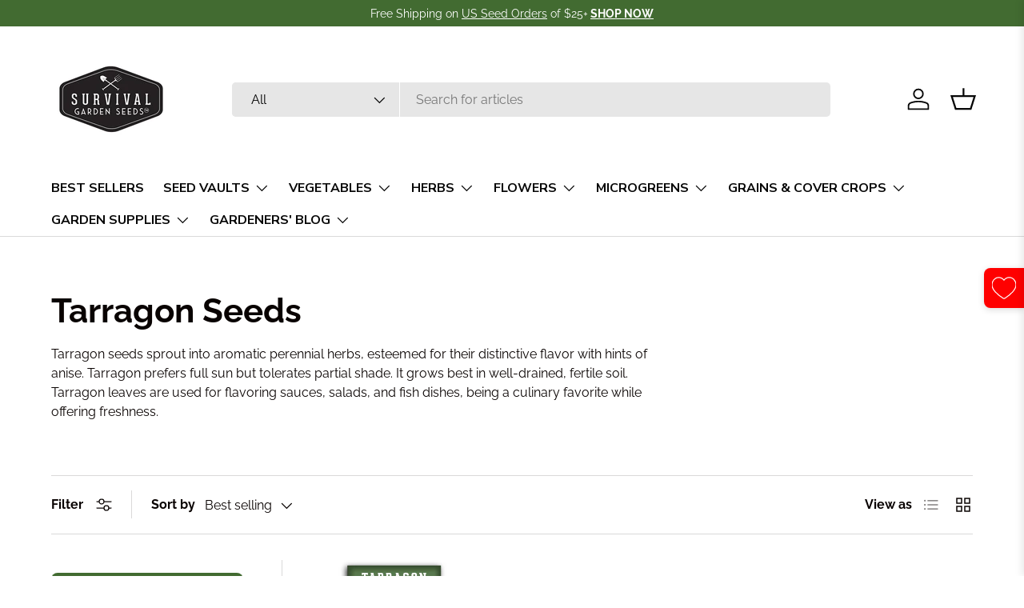

--- FILE ---
content_type: text/html; charset=utf-8
request_url: https://survivalgardenseeds.com/collections/tarragon-seeds
body_size: 86576
content:
<!doctype html>
<html class="no-js" lang="en" dir="ltr">
<head><meta charset="utf-8">
<meta name="viewport" content="width=device-width,initial-scale=1">
<title>Tarragon Seeds &ndash; SurvivalGardenSeeds</title><link rel="canonical" href="https://survivalgardenseeds.com/collections/tarragon-seeds"><link rel="icon" href="//survivalgardenseeds.com/cdn/shop/files/SGS_Favicon.png?crop=center&height=48&v=1620059380&width=48" type="image/png">
  <link rel="apple-touch-icon" href="//survivalgardenseeds.com/cdn/shop/files/SGS_Favicon.png?crop=center&height=180&v=1620059380&width=180"><meta name="description" content="Tarragon seeds sprout into aromatic perennial herbs, esteemed for their distinctive flavor. Leaves are used for flavoring sauces, salads, &amp; fish dishes"><meta property="og:site_name" content="SurvivalGardenSeeds">
<meta property="og:url" content="https://survivalgardenseeds.com/collections/tarragon-seeds">
<meta property="og:title" content="Tarragon Seeds">
<meta property="og:type" content="product.group">
<meta property="og:description" content="Tarragon seeds sprout into aromatic perennial herbs, esteemed for their distinctive flavor. Leaves are used for flavoring sauces, salads, &amp; fish dishes"><meta property="og:image" content="http://survivalgardenseeds.com/cdn/shop/files/Survival_Garden_Seeds.jpg?crop=center&height=1200&v=1732060053&width=1200">
  <meta property="og:image:secure_url" content="https://survivalgardenseeds.com/cdn/shop/files/Survival_Garden_Seeds.jpg?crop=center&height=1200&v=1732060053&width=1200">
  <meta property="og:image:width" content="1464">
  <meta property="og:image:height" content="600"><meta name="twitter:card" content="summary_large_image">
<meta name="twitter:title" content="Tarragon Seeds">
<meta name="twitter:description" content="Tarragon seeds sprout into aromatic perennial herbs, esteemed for their distinctive flavor. Leaves are used for flavoring sauces, salads, &amp; fish dishes">
<link rel="preload" href="//survivalgardenseeds.com/cdn/shop/t/49/assets/main.css?v=39030617625032399421758566524" as="style"><style data-shopify>
@font-face {
  font-family: Raleway;
  font-weight: 400;
  font-style: normal;
  font-display: swap;
  src: url("//survivalgardenseeds.com/cdn/fonts/raleway/raleway_n4.2c76ddd103ff0f30b1230f13e160330ff8b2c68a.woff2") format("woff2"),
       url("//survivalgardenseeds.com/cdn/fonts/raleway/raleway_n4.c057757dddc39994ad5d9c9f58e7c2c2a72359a9.woff") format("woff");
}
@font-face {
  font-family: Raleway;
  font-weight: 700;
  font-style: normal;
  font-display: swap;
  src: url("//survivalgardenseeds.com/cdn/fonts/raleway/raleway_n7.740cf9e1e4566800071db82eeca3cca45f43ba63.woff2") format("woff2"),
       url("//survivalgardenseeds.com/cdn/fonts/raleway/raleway_n7.84943791ecde186400af8db54cf3b5b5e5049a8f.woff") format("woff");
}
@font-face {
  font-family: Raleway;
  font-weight: 400;
  font-style: italic;
  font-display: swap;
  src: url("//survivalgardenseeds.com/cdn/fonts/raleway/raleway_i4.aaa73a72f55a5e60da3e9a082717e1ed8f22f0a2.woff2") format("woff2"),
       url("//survivalgardenseeds.com/cdn/fonts/raleway/raleway_i4.650670cc243082f8988ecc5576b6d613cfd5a8ee.woff") format("woff");
}
@font-face {
  font-family: Raleway;
  font-weight: 700;
  font-style: italic;
  font-display: swap;
  src: url("//survivalgardenseeds.com/cdn/fonts/raleway/raleway_i7.6d68e3c55f3382a6b4f1173686f538d89ce56dbc.woff2") format("woff2"),
       url("//survivalgardenseeds.com/cdn/fonts/raleway/raleway_i7.ed82a5a5951418ec5b6b0a5010cb65216574b2bd.woff") format("woff");
}
@font-face {
  font-family: Raleway;
  font-weight: 700;
  font-style: normal;
  font-display: swap;
  src: url("//survivalgardenseeds.com/cdn/fonts/raleway/raleway_n7.740cf9e1e4566800071db82eeca3cca45f43ba63.woff2") format("woff2"),
       url("//survivalgardenseeds.com/cdn/fonts/raleway/raleway_n7.84943791ecde186400af8db54cf3b5b5e5049a8f.woff") format("woff");
}
@font-face {
  font-family: "Nunito Sans";
  font-weight: 700;
  font-style: normal;
  font-display: swap;
  src: url("//survivalgardenseeds.com/cdn/fonts/nunito_sans/nunitosans_n7.25d963ed46da26098ebeab731e90d8802d989fa5.woff2") format("woff2"),
       url("//survivalgardenseeds.com/cdn/fonts/nunito_sans/nunitosans_n7.d32e3219b3d2ec82285d3027bd673efc61a996c8.woff") format("woff");
}
:root {
      --bg-color: 255 255 255 / 1.0;
      --bg-color-og: 255 255 255 / 1.0;
      --heading-color: 9 3 2;
      --text-color: 9 3 2;
      --text-color-og: 9 3 2;
      --scrollbar-color: 9 3 2;
      --link-color: 66 107 49;
      --link-color-og: 66 107 49;
      --star-color: 231 174 30;--swatch-border-color-default: 206 205 204;
        --swatch-border-color-active: 132 129 129;
        --swatch-card-size: 36px;
        --swatch-variant-picker-size: 64px;--color-scheme-1-bg: 242 236 228 / 1.0;
      --color-scheme-1-grad: ;
      --color-scheme-1-heading: 9 3 2;
      --color-scheme-1-text: 0 0 0;
      --color-scheme-1-btn-bg: 9 3 2;
      --color-scheme-1-btn-text: 255 255 255;
      --color-scheme-1-btn-bg-hover: 54 48 47;--color-scheme-2-bg: 66 107 49 / 1.0;
      --color-scheme-2-grad: ;
      --color-scheme-2-heading: 255 255 255;
      --color-scheme-2-text: 255 255 255;
      --color-scheme-2-btn-bg: 255 255 255;
      --color-scheme-2-btn-text: 9 3 2;
      --color-scheme-2-btn-bg-hover: 226 225 225;--color-scheme-3-bg: 0 0 0 / 0.0;
      --color-scheme-3-grad: ;
      --color-scheme-3-heading: 255 255 255;
      --color-scheme-3-text: 255 255 255;
      --color-scheme-3-btn-bg: 231 174 30;
      --color-scheme-3-btn-text: 0 0 0;
      --color-scheme-3-btn-bg-hover: 210 158 28;

      --drawer-bg-color: 255 255 255 / 1.0;
      --drawer-text-color: 9 3 2;

      --panel-bg-color: 242 242 242 / 1.0;
      --panel-heading-color: 9 3 2;
      --panel-text-color: 9 3 2;

      --in-stock-text-color: 44 126 63;
      --low-stock-text-color: 210 134 26;
      --very-low-stock-text-color: 180 12 28;
      --no-stock-text-color: 119 119 119;
      --no-stock-backordered-text-color: 119 119 119;

      --error-bg-color: 252 237 238;
      --error-text-color: 180 12 28;
      --success-bg-color: 232 246 234;
      --success-text-color: 44 126 63;
      --info-bg-color: 228 237 250;
      --info-text-color: 26 102 210;

      --heading-font-family: Raleway, sans-serif;
      --heading-font-style: normal;
      --heading-font-weight: 700;
      --heading-scale-start: 2;

      --navigation-font-family: "Nunito Sans", sans-serif;
      --navigation-font-style: normal;
      --navigation-font-weight: 700;--heading-text-transform: none;
--subheading-text-transform: none;
      --body-font-family: Raleway, sans-serif;
      --body-font-style: normal;
      --body-font-weight: 400;
      --body-font-size: 16;

      --section-gap: 48;
      --heading-gap: calc(8 * var(--space-unit));--grid-column-gap: 20px;--btn-bg-color: 66 107 49;
      --btn-bg-hover-color: 101 138 86;
      --btn-text-color: 255 255 255;
      --btn-bg-color-og: 66 107 49;
      --btn-text-color-og: 255 255 255;
      --btn-alt-bg-color: 66 107 49;
      --btn-alt-bg-alpha: 1.0;
      --btn-alt-text-color: 255 255 255;
      --btn-border-width: 1px;
      --btn-padding-y: 12px;

      
      --btn-border-radius: 5px;
      

      --btn-lg-border-radius: 50%;
      --btn-icon-border-radius: 50%;
      --input-with-btn-inner-radius: var(--btn-border-radius);

      --input-bg-color: 255 255 255 / 1.0;
      --input-text-color: 9 3 2;
      --input-border-width: 1px;
      --input-border-radius: 4px;
      --textarea-border-radius: 4px;
      --input-border-radius: 5px;
      --input-bg-color-diff-3: #f7f7f7;
      --input-bg-color-diff-6: #f0f0f0;

      --modal-border-radius: 4px;
      --modal-overlay-color: 0 0 0;
      --modal-overlay-opacity: 0.4;
      --drawer-border-radius: 4px;
      --overlay-border-radius: 4px;

      --custom-label-bg-color: 66 107 49;
      --custom-label-text-color: 255 255 255;--sale-label-bg-color: 172 6 28;
      --sale-label-text-color: 255 255 255;--sold-out-label-bg-color: 73 93 99;
      --sold-out-label-text-color: 255 255 255;--preorder-label-bg-color: 103 170 249;
      --preorder-label-text-color: 255 255 255;

      --collection-label-color: 0 126 18;

      --page-width: 1590px;
      --gutter-sm: 20px;
      --gutter-md: 32px;
      --gutter-lg: 64px;

      --payment-terms-bg-color: #ffffff;

      --coll-card-bg-color: #f7f7f7;
      --coll-card-border-color: rgba(0,0,0,0);

      --card-highlight-bg-color: #F9F9F9;
      --card-highlight-text-color: 85 85 85;
      --card-highlight-border-color: #E1E1E1;

      --reading-width: 48em;
    }

    @media (max-width: 769px) {
      :root {
        --reading-width: 36em;
      }
    }
  </style><link rel="stylesheet" href="//survivalgardenseeds.com/cdn/shop/t/49/assets/main.css?v=39030617625032399421758566524">
  <script src="//survivalgardenseeds.com/cdn/shop/t/49/assets/main.js?v=76476094356780495751758566524" defer="defer"></script><link rel="preload" href="//survivalgardenseeds.com/cdn/fonts/raleway/raleway_n4.2c76ddd103ff0f30b1230f13e160330ff8b2c68a.woff2" as="font" type="font/woff2" crossorigin fetchpriority="high"><link rel="preload" href="//survivalgardenseeds.com/cdn/fonts/raleway/raleway_n7.740cf9e1e4566800071db82eeca3cca45f43ba63.woff2" as="font" type="font/woff2" crossorigin fetchpriority="high"><script>!function(){window.ZipifyPages=window.ZipifyPages||{},window.ZipifyPages.analytics={},window.ZipifyPages.currency="USD",window.ZipifyPages.shopDomain="survivalgardenseeds.myshopify.com",window.ZipifyPages.moneyFormat="${{amount}}",window.ZipifyPages.shopifyOptionsSelector=true,window.ZipifyPages.unitPriceEnabled=false,window.ZipifyPages.alternativeAnalyticsLoading=true,window.ZipifyPages.integrations="oneclickupsellnative".split(","),window.ZipifyPages.crmUrl="https://crms.zipify.com",window.ZipifyPages.isPagesEntity=false,window.ZipifyPages.translations={soldOut:"Sold out",unavailable:"Unavailable"},window.ZipifyPages.routes={root:"\/",cart:{index:"\/cart",add:"\/cart\/add",change:"\/cart\/change",clear:"\/cart\/clear",update:"\/cart\/update"}};window.ZipifyPages.eventsSubscriptions=[],window.ZipifyPages.on=function(i,a){window.ZipifyPages.eventsSubscriptions.push([i,a])}}();</script><script>(() => {
(()=>{class g{constructor(t={}){this.defaultConfig={sectionIds:[],rootMargin:"0px",onSectionViewed:()=>{},onSectionInteracted:()=>{},minViewTime:500,minVisiblePercentage:30,interactiveSelector:'a, button, input, select, textarea, [role="button"], [tabindex]:not([tabindex="-1"])'},this.config={...this.defaultConfig,...t},this.viewedSections=new Set,this.observer=null,this.viewTimers=new Map,this.init()}init(){document.readyState==="loading"?document.addEventListener("DOMContentLoaded",this.setup.bind(this)):this.setup()}setup(){this.setupObserver(),this.setupGlobalClickTracking()}setupObserver(){const t={root:null,rootMargin:this.config.rootMargin,threshold:[0,.1,.2,.3,.4,.5,.6,.7,.8,.9,1]};this.observer=new IntersectionObserver(e=>{e.forEach(i=>{this.calculateVisibility(i)?this.handleSectionVisible(i.target):this.handleSectionHidden(i.target)})},t),this.config.sectionIds.forEach(e=>{const i=document.getElementById(e);i&&this.observer.observe(i)})}calculateVisibility(t){const e=window.innerHeight,i=window.innerWidth,n=e*i,o=t.boundingClientRect,s=Math.max(0,o.top),c=Math.min(e,o.bottom),d=Math.max(0,o.left),a=Math.min(i,o.right),r=Math.max(0,c-s),l=Math.max(0,a-d)*r,m=n>0?l/n*100:0,h=o.width*o.height,p=h>0?l/h*100:0,S=m>=this.config.minVisiblePercentage,b=p>=80;return S||b}isSectionViewed(t){return this.viewedSections.has(Number(t))}setupGlobalClickTracking(){document.addEventListener("click",t=>{const e=this.findParentTrackedSection(t.target);if(e){const i=this.findInteractiveElement(t.target,e.el);i&&(this.isSectionViewed(e.id)||this.trackSectionView(e.id),this.trackSectionInteract(e.id,i,t))}})}findParentTrackedSection(t){let e=t;for(;e&&e!==document.body;){const i=e.id||e.dataset.zpSectionId,n=i?parseInt(i,10):null;if(n&&!isNaN(n)&&this.config.sectionIds.includes(n))return{el:e,id:n};e=e.parentElement}return null}findInteractiveElement(t,e){let i=t;for(;i&&i!==e;){if(i.matches(this.config.interactiveSelector))return i;i=i.parentElement}return null}trackSectionView(t){this.viewedSections.add(Number(t)),this.config.onSectionViewed(t)}trackSectionInteract(t,e,i){this.config.onSectionInteracted(t,e,i)}handleSectionVisible(t){const e=t.id,i=setTimeout(()=>{this.isSectionViewed(e)||this.trackSectionView(e)},this.config.minViewTime);this.viewTimers.set(e,i)}handleSectionHidden(t){const e=t.id;this.viewTimers.has(e)&&(clearTimeout(this.viewTimers.get(e)),this.viewTimers.delete(e))}addSection(t){if(!this.config.sectionIds.includes(t)){this.config.sectionIds.push(t);const e=document.getElementById(t);e&&this.observer&&this.observer.observe(e)}}}class f{constructor(){this.sectionTracker=new g({onSectionViewed:this.onSectionViewed.bind(this),onSectionInteracted:this.onSectionInteracted.bind(this)}),this.runningSplitTests=[]}getCookie(t){const e=document.cookie.match(new RegExp(`(?:^|; )${t}=([^;]*)`));return e?decodeURIComponent(e[1]):null}setCookie(t,e){let i=`${t}=${encodeURIComponent(e)}; path=/; SameSite=Lax`;location.protocol==="https:"&&(i+="; Secure");const n=new Date;n.setTime(n.getTime()+365*24*60*60*1e3),i+=`; expires=${n.toUTCString()}`,document.cookie=i}pickByWeight(t){const e=Object.entries(t).map(([o,s])=>[Number(o),s]),i=e.reduce((o,[,s])=>o+s,0);let n=Math.random()*i;for(const[o,s]of e){if(n<s)return o;n-=s}return e[e.length-1][0]}render(t){const e=t.blocks,i=t.test,n=i.id,o=`zpSectionSplitTest${n}`;let s=Number(this.getCookie(o));e.some(r=>r.id===s)||(s=this.pickByWeight(i.distribution),this.setCookie(o,s));const c=e.find(r=>r.id===s),d=`sectionSplitTest${c.id}`,a=document.querySelector(`template[data-id="${d}"]`);if(!a){console.error(`Template for split test ${c.id} not found`);return}document.currentScript.parentNode.insertBefore(a.content.cloneNode(!0),document.currentScript),this.runningSplitTests.push({id:n,block:c,templateId:d}),this.initTrackingForSection(c.id)}findSplitTestForSection(t){return this.runningSplitTests.find(e=>e.block.id===Number(t))}initTrackingForSection(t){this.sectionTracker.addSection(t)}onSectionViewed(t){this.trackEvent({sectionId:t,event:"zp_section_viewed"})}onSectionInteracted(t){this.trackEvent({sectionId:t,event:"zp_section_clicked"})}trackEvent({event:t,sectionId:e,payload:i={}}){const n=this.findSplitTestForSection(e);n&&window.Shopify.analytics.publish(t,{...i,sectionId:e,splitTestHash:n.id})}}window.ZipifyPages??={};window.ZipifyPages.SectionSplitTest=new f;})();

})()</script><script>window.performance && window.performance.mark && window.performance.mark('shopify.content_for_header.start');</script><meta name="google-site-verification" content="riihI8Zah51zxs8adbXwOF19u5HoqiO4sH89oHCH54g">
<meta name="google-site-verification" content="riihI8Zah51zxs8adbXwOF19u5HoqiO4sH89oHCH54g">
<meta id="shopify-digital-wallet" name="shopify-digital-wallet" content="/26262077495/digital_wallets/dialog">
<meta name="shopify-checkout-api-token" content="74a5b8be405c837ac192a704e43ac084">
<meta id="in-context-paypal-metadata" data-shop-id="26262077495" data-venmo-supported="false" data-environment="production" data-locale="en_US" data-paypal-v4="true" data-currency="USD">
<link rel="alternate" type="application/atom+xml" title="Feed" href="/collections/tarragon-seeds.atom" />
<link rel="alternate" type="application/json+oembed" href="https://survivalgardenseeds.com/collections/tarragon-seeds.oembed">
<script async="async" src="/checkouts/internal/preloads.js?locale=en-US"></script>
<link rel="preconnect" href="https://shop.app" crossorigin="anonymous">
<script async="async" src="https://shop.app/checkouts/internal/preloads.js?locale=en-US&shop_id=26262077495" crossorigin="anonymous"></script>
<script id="apple-pay-shop-capabilities" type="application/json">{"shopId":26262077495,"countryCode":"US","currencyCode":"USD","merchantCapabilities":["supports3DS"],"merchantId":"gid:\/\/shopify\/Shop\/26262077495","merchantName":"SurvivalGardenSeeds","requiredBillingContactFields":["postalAddress","email","phone"],"requiredShippingContactFields":["postalAddress","email","phone"],"shippingType":"shipping","supportedNetworks":["visa","masterCard","amex","discover","elo","jcb"],"total":{"type":"pending","label":"SurvivalGardenSeeds","amount":"1.00"},"shopifyPaymentsEnabled":true,"supportsSubscriptions":true}</script>
<script id="shopify-features" type="application/json">{"accessToken":"74a5b8be405c837ac192a704e43ac084","betas":["rich-media-storefront-analytics"],"domain":"survivalgardenseeds.com","predictiveSearch":true,"shopId":26262077495,"locale":"en"}</script>
<script>var Shopify = Shopify || {};
Shopify.shop = "survivalgardenseeds.myshopify.com";
Shopify.locale = "en";
Shopify.currency = {"active":"USD","rate":"1.0"};
Shopify.country = "US";
Shopify.theme = {"name":"Enterprise 1.6.2 - Zip Lookup \/ Menu Update","id":132538728503,"schema_name":"Enterprise","schema_version":"1.6.2","theme_store_id":1657,"role":"main"};
Shopify.theme.handle = "null";
Shopify.theme.style = {"id":null,"handle":null};
Shopify.cdnHost = "survivalgardenseeds.com/cdn";
Shopify.routes = Shopify.routes || {};
Shopify.routes.root = "/";</script>
<script type="module">!function(o){(o.Shopify=o.Shopify||{}).modules=!0}(window);</script>
<script>!function(o){function n(){var o=[];function n(){o.push(Array.prototype.slice.apply(arguments))}return n.q=o,n}var t=o.Shopify=o.Shopify||{};t.loadFeatures=n(),t.autoloadFeatures=n()}(window);</script>
<script>
  window.ShopifyPay = window.ShopifyPay || {};
  window.ShopifyPay.apiHost = "shop.app\/pay";
  window.ShopifyPay.redirectState = null;
</script>
<script id="shop-js-analytics" type="application/json">{"pageType":"collection"}</script>
<script defer="defer" async type="module" src="//survivalgardenseeds.com/cdn/shopifycloud/shop-js/modules/v2/client.init-shop-cart-sync_WVOgQShq.en.esm.js"></script>
<script defer="defer" async type="module" src="//survivalgardenseeds.com/cdn/shopifycloud/shop-js/modules/v2/chunk.common_C_13GLB1.esm.js"></script>
<script defer="defer" async type="module" src="//survivalgardenseeds.com/cdn/shopifycloud/shop-js/modules/v2/chunk.modal_CLfMGd0m.esm.js"></script>
<script type="module">
  await import("//survivalgardenseeds.com/cdn/shopifycloud/shop-js/modules/v2/client.init-shop-cart-sync_WVOgQShq.en.esm.js");
await import("//survivalgardenseeds.com/cdn/shopifycloud/shop-js/modules/v2/chunk.common_C_13GLB1.esm.js");
await import("//survivalgardenseeds.com/cdn/shopifycloud/shop-js/modules/v2/chunk.modal_CLfMGd0m.esm.js");

  window.Shopify.SignInWithShop?.initShopCartSync?.({"fedCMEnabled":true,"windoidEnabled":true});

</script>
<script>
  window.Shopify = window.Shopify || {};
  if (!window.Shopify.featureAssets) window.Shopify.featureAssets = {};
  window.Shopify.featureAssets['shop-js'] = {"shop-cart-sync":["modules/v2/client.shop-cart-sync_DuR37GeY.en.esm.js","modules/v2/chunk.common_C_13GLB1.esm.js","modules/v2/chunk.modal_CLfMGd0m.esm.js"],"init-fed-cm":["modules/v2/client.init-fed-cm_BucUoe6W.en.esm.js","modules/v2/chunk.common_C_13GLB1.esm.js","modules/v2/chunk.modal_CLfMGd0m.esm.js"],"shop-toast-manager":["modules/v2/client.shop-toast-manager_B0JfrpKj.en.esm.js","modules/v2/chunk.common_C_13GLB1.esm.js","modules/v2/chunk.modal_CLfMGd0m.esm.js"],"init-shop-cart-sync":["modules/v2/client.init-shop-cart-sync_WVOgQShq.en.esm.js","modules/v2/chunk.common_C_13GLB1.esm.js","modules/v2/chunk.modal_CLfMGd0m.esm.js"],"shop-button":["modules/v2/client.shop-button_B_U3bv27.en.esm.js","modules/v2/chunk.common_C_13GLB1.esm.js","modules/v2/chunk.modal_CLfMGd0m.esm.js"],"init-windoid":["modules/v2/client.init-windoid_DuP9q_di.en.esm.js","modules/v2/chunk.common_C_13GLB1.esm.js","modules/v2/chunk.modal_CLfMGd0m.esm.js"],"shop-cash-offers":["modules/v2/client.shop-cash-offers_BmULhtno.en.esm.js","modules/v2/chunk.common_C_13GLB1.esm.js","modules/v2/chunk.modal_CLfMGd0m.esm.js"],"pay-button":["modules/v2/client.pay-button_CrPSEbOK.en.esm.js","modules/v2/chunk.common_C_13GLB1.esm.js","modules/v2/chunk.modal_CLfMGd0m.esm.js"],"init-customer-accounts":["modules/v2/client.init-customer-accounts_jNk9cPYQ.en.esm.js","modules/v2/client.shop-login-button_DJ5ldayH.en.esm.js","modules/v2/chunk.common_C_13GLB1.esm.js","modules/v2/chunk.modal_CLfMGd0m.esm.js"],"avatar":["modules/v2/client.avatar_BTnouDA3.en.esm.js"],"checkout-modal":["modules/v2/client.checkout-modal_pBPyh9w8.en.esm.js","modules/v2/chunk.common_C_13GLB1.esm.js","modules/v2/chunk.modal_CLfMGd0m.esm.js"],"init-shop-for-new-customer-accounts":["modules/v2/client.init-shop-for-new-customer-accounts_BUoCy7a5.en.esm.js","modules/v2/client.shop-login-button_DJ5ldayH.en.esm.js","modules/v2/chunk.common_C_13GLB1.esm.js","modules/v2/chunk.modal_CLfMGd0m.esm.js"],"init-customer-accounts-sign-up":["modules/v2/client.init-customer-accounts-sign-up_CnczCz9H.en.esm.js","modules/v2/client.shop-login-button_DJ5ldayH.en.esm.js","modules/v2/chunk.common_C_13GLB1.esm.js","modules/v2/chunk.modal_CLfMGd0m.esm.js"],"init-shop-email-lookup-coordinator":["modules/v2/client.init-shop-email-lookup-coordinator_CzjY5t9o.en.esm.js","modules/v2/chunk.common_C_13GLB1.esm.js","modules/v2/chunk.modal_CLfMGd0m.esm.js"],"shop-follow-button":["modules/v2/client.shop-follow-button_CsYC63q7.en.esm.js","modules/v2/chunk.common_C_13GLB1.esm.js","modules/v2/chunk.modal_CLfMGd0m.esm.js"],"shop-login-button":["modules/v2/client.shop-login-button_DJ5ldayH.en.esm.js","modules/v2/chunk.common_C_13GLB1.esm.js","modules/v2/chunk.modal_CLfMGd0m.esm.js"],"shop-login":["modules/v2/client.shop-login_B9ccPdmx.en.esm.js","modules/v2/chunk.common_C_13GLB1.esm.js","modules/v2/chunk.modal_CLfMGd0m.esm.js"],"lead-capture":["modules/v2/client.lead-capture_D0K_KgYb.en.esm.js","modules/v2/chunk.common_C_13GLB1.esm.js","modules/v2/chunk.modal_CLfMGd0m.esm.js"],"payment-terms":["modules/v2/client.payment-terms_BWmiNN46.en.esm.js","modules/v2/chunk.common_C_13GLB1.esm.js","modules/v2/chunk.modal_CLfMGd0m.esm.js"]};
</script>
<script>(function() {
  var isLoaded = false;
  function asyncLoad() {
    if (isLoaded) return;
    isLoaded = true;
    var urls = ["\/\/cdn.shopify.com\/proxy\/3326a956bbba1fd730b79614169c2f9edbeb9b18f018d1cdea82a2e5f1d80f3e\/api.goaffpro.com\/loader.js?shop=survivalgardenseeds.myshopify.com\u0026sp-cache-control=cHVibGljLCBtYXgtYWdlPTkwMA","https:\/\/sdk.vyrl.co\/loaders\/1\/online_store.js?shop=survivalgardenseeds.myshopify.com","https:\/\/cdn.nfcube.com\/mintty-2dc655a7a68af67b3272bb41d13d08ec.js?shop=survivalgardenseeds.myshopify.com"];
    for (var i = 0; i < urls.length; i++) {
      var s = document.createElement('script');
      s.type = 'text/javascript';
      s.async = true;
      s.src = urls[i];
      var x = document.getElementsByTagName('script')[0];
      x.parentNode.insertBefore(s, x);
    }
  };
  if(window.attachEvent) {
    window.attachEvent('onload', asyncLoad);
  } else {
    window.addEventListener('load', asyncLoad, false);
  }
})();</script>
<script id="__st">var __st={"a":26262077495,"offset":-25200,"reqid":"47c60111-74f9-41d8-8b0e-4b0cfd359ef6-1769706555","pageurl":"survivalgardenseeds.com\/collections\/tarragon-seeds","u":"96d8d9773ce6","p":"collection","rtyp":"collection","rid":262202458167};</script>
<script>window.ShopifyPaypalV4VisibilityTracking = true;</script>
<script id="captcha-bootstrap">!function(){'use strict';const t='contact',e='account',n='new_comment',o=[[t,t],['blogs',n],['comments',n],[t,'customer']],c=[[e,'customer_login'],[e,'guest_login'],[e,'recover_customer_password'],[e,'create_customer']],r=t=>t.map((([t,e])=>`form[action*='/${t}']:not([data-nocaptcha='true']) input[name='form_type'][value='${e}']`)).join(','),a=t=>()=>t?[...document.querySelectorAll(t)].map((t=>t.form)):[];function s(){const t=[...o],e=r(t);return a(e)}const i='password',u='form_key',d=['recaptcha-v3-token','g-recaptcha-response','h-captcha-response',i],f=()=>{try{return window.sessionStorage}catch{return}},m='__shopify_v',_=t=>t.elements[u];function p(t,e,n=!1){try{const o=window.sessionStorage,c=JSON.parse(o.getItem(e)),{data:r}=function(t){const{data:e,action:n}=t;return t[m]||n?{data:e,action:n}:{data:t,action:n}}(c);for(const[e,n]of Object.entries(r))t.elements[e]&&(t.elements[e].value=n);n&&o.removeItem(e)}catch(o){console.error('form repopulation failed',{error:o})}}const l='form_type',E='cptcha';function T(t){t.dataset[E]=!0}const w=window,h=w.document,L='Shopify',v='ce_forms',y='captcha';let A=!1;((t,e)=>{const n=(g='f06e6c50-85a8-45c8-87d0-21a2b65856fe',I='https://cdn.shopify.com/shopifycloud/storefront-forms-hcaptcha/ce_storefront_forms_captcha_hcaptcha.v1.5.2.iife.js',D={infoText:'Protected by hCaptcha',privacyText:'Privacy',termsText:'Terms'},(t,e,n)=>{const o=w[L][v],c=o.bindForm;if(c)return c(t,g,e,D).then(n);var r;o.q.push([[t,g,e,D],n]),r=I,A||(h.body.append(Object.assign(h.createElement('script'),{id:'captcha-provider',async:!0,src:r})),A=!0)});var g,I,D;w[L]=w[L]||{},w[L][v]=w[L][v]||{},w[L][v].q=[],w[L][y]=w[L][y]||{},w[L][y].protect=function(t,e){n(t,void 0,e),T(t)},Object.freeze(w[L][y]),function(t,e,n,w,h,L){const[v,y,A,g]=function(t,e,n){const i=e?o:[],u=t?c:[],d=[...i,...u],f=r(d),m=r(i),_=r(d.filter((([t,e])=>n.includes(e))));return[a(f),a(m),a(_),s()]}(w,h,L),I=t=>{const e=t.target;return e instanceof HTMLFormElement?e:e&&e.form},D=t=>v().includes(t);t.addEventListener('submit',(t=>{const e=I(t);if(!e)return;const n=D(e)&&!e.dataset.hcaptchaBound&&!e.dataset.recaptchaBound,o=_(e),c=g().includes(e)&&(!o||!o.value);(n||c)&&t.preventDefault(),c&&!n&&(function(t){try{if(!f())return;!function(t){const e=f();if(!e)return;const n=_(t);if(!n)return;const o=n.value;o&&e.removeItem(o)}(t);const e=Array.from(Array(32),(()=>Math.random().toString(36)[2])).join('');!function(t,e){_(t)||t.append(Object.assign(document.createElement('input'),{type:'hidden',name:u})),t.elements[u].value=e}(t,e),function(t,e){const n=f();if(!n)return;const o=[...t.querySelectorAll(`input[type='${i}']`)].map((({name:t})=>t)),c=[...d,...o],r={};for(const[a,s]of new FormData(t).entries())c.includes(a)||(r[a]=s);n.setItem(e,JSON.stringify({[m]:1,action:t.action,data:r}))}(t,e)}catch(e){console.error('failed to persist form',e)}}(e),e.submit())}));const S=(t,e)=>{t&&!t.dataset[E]&&(n(t,e.some((e=>e===t))),T(t))};for(const o of['focusin','change'])t.addEventListener(o,(t=>{const e=I(t);D(e)&&S(e,y())}));const B=e.get('form_key'),M=e.get(l),P=B&&M;t.addEventListener('DOMContentLoaded',(()=>{const t=y();if(P)for(const e of t)e.elements[l].value===M&&p(e,B);[...new Set([...A(),...v().filter((t=>'true'===t.dataset.shopifyCaptcha))])].forEach((e=>S(e,t)))}))}(h,new URLSearchParams(w.location.search),n,t,e,['guest_login'])})(!0,!0)}();</script>
<script integrity="sha256-4kQ18oKyAcykRKYeNunJcIwy7WH5gtpwJnB7kiuLZ1E=" data-source-attribution="shopify.loadfeatures" defer="defer" src="//survivalgardenseeds.com/cdn/shopifycloud/storefront/assets/storefront/load_feature-a0a9edcb.js" crossorigin="anonymous"></script>
<script crossorigin="anonymous" defer="defer" src="//survivalgardenseeds.com/cdn/shopifycloud/storefront/assets/shopify_pay/storefront-65b4c6d7.js?v=20250812"></script>
<script data-source-attribution="shopify.dynamic_checkout.dynamic.init">var Shopify=Shopify||{};Shopify.PaymentButton=Shopify.PaymentButton||{isStorefrontPortableWallets:!0,init:function(){window.Shopify.PaymentButton.init=function(){};var t=document.createElement("script");t.src="https://survivalgardenseeds.com/cdn/shopifycloud/portable-wallets/latest/portable-wallets.en.js",t.type="module",document.head.appendChild(t)}};
</script>
<script data-source-attribution="shopify.dynamic_checkout.buyer_consent">
  function portableWalletsHideBuyerConsent(e){var t=document.getElementById("shopify-buyer-consent"),n=document.getElementById("shopify-subscription-policy-button");t&&n&&(t.classList.add("hidden"),t.setAttribute("aria-hidden","true"),n.removeEventListener("click",e))}function portableWalletsShowBuyerConsent(e){var t=document.getElementById("shopify-buyer-consent"),n=document.getElementById("shopify-subscription-policy-button");t&&n&&(t.classList.remove("hidden"),t.removeAttribute("aria-hidden"),n.addEventListener("click",e))}window.Shopify?.PaymentButton&&(window.Shopify.PaymentButton.hideBuyerConsent=portableWalletsHideBuyerConsent,window.Shopify.PaymentButton.showBuyerConsent=portableWalletsShowBuyerConsent);
</script>
<script data-source-attribution="shopify.dynamic_checkout.cart.bootstrap">document.addEventListener("DOMContentLoaded",(function(){function t(){return document.querySelector("shopify-accelerated-checkout-cart, shopify-accelerated-checkout")}if(t())Shopify.PaymentButton.init();else{new MutationObserver((function(e,n){t()&&(Shopify.PaymentButton.init(),n.disconnect())})).observe(document.body,{childList:!0,subtree:!0})}}));
</script>
<link id="shopify-accelerated-checkout-styles" rel="stylesheet" media="screen" href="https://survivalgardenseeds.com/cdn/shopifycloud/portable-wallets/latest/accelerated-checkout-backwards-compat.css" crossorigin="anonymous">
<style id="shopify-accelerated-checkout-cart">
        #shopify-buyer-consent {
  margin-top: 1em;
  display: inline-block;
  width: 100%;
}

#shopify-buyer-consent.hidden {
  display: none;
}

#shopify-subscription-policy-button {
  background: none;
  border: none;
  padding: 0;
  text-decoration: underline;
  font-size: inherit;
  cursor: pointer;
}

#shopify-subscription-policy-button::before {
  box-shadow: none;
}

      </style>
<script id="sections-script" data-sections="header,footer" defer="defer" src="//survivalgardenseeds.com/cdn/shop/t/49/compiled_assets/scripts.js?v=12944"></script>
<script>window.performance && window.performance.mark && window.performance.mark('shopify.content_for_header.end');</script>


  <script>document.documentElement.className = document.documentElement.className.replace('no-js', 'js');</script><!-- CC Custom Head Start --><!-- CC Custom Head End --><!-- BEGIN MerchantWidget Code -->
<script id='merchantWidgetScript'
        src="https://www.gstatic.com/shopping/merchant/merchantwidget.js"
        defer>
</script>
<script type="text/javascript">
  merchantWidgetScript.addEventListener('load', function () {
    merchantwidget.start({
     position: 'LEFT_BOTTOM'
   });
  });
</script>
<!-- END MerchantWidget Code -->
<!-- BEGIN app block: shopify://apps/judge-me-reviews/blocks/judgeme_core/61ccd3b1-a9f2-4160-9fe9-4fec8413e5d8 --><!-- Start of Judge.me Core -->






<link rel="dns-prefetch" href="https://cdnwidget.judge.me">
<link rel="dns-prefetch" href="https://cdn.judge.me">
<link rel="dns-prefetch" href="https://cdn1.judge.me">
<link rel="dns-prefetch" href="https://api.judge.me">

<script data-cfasync='false' class='jdgm-settings-script'>window.jdgmSettings={"pagination":5,"disable_web_reviews":false,"badge_no_review_text":"No reviews","badge_n_reviews_text":"{{ n }} review/reviews","hide_badge_preview_if_no_reviews":true,"badge_hide_text":false,"enforce_center_preview_badge":false,"widget_title":"Customer Reviews","widget_open_form_text":"Write a review","widget_close_form_text":"Cancel review","widget_refresh_page_text":"Refresh page","widget_summary_text":"Based on {{ number_of_reviews }} review/reviews","widget_no_review_text":"Be the first to write a review","widget_name_field_text":"Display name","widget_verified_name_field_text":"Verified Name (public)","widget_name_placeholder_text":"Display name","widget_required_field_error_text":"This field is required.","widget_email_field_text":"Email address","widget_verified_email_field_text":"Verified Email (private, can not be edited)","widget_email_placeholder_text":"Your email address","widget_email_field_error_text":"Please enter a valid email address.","widget_rating_field_text":"Rating","widget_review_title_field_text":"Review Title","widget_review_title_placeholder_text":"Give your review a title","widget_review_body_field_text":"Review content","widget_review_body_placeholder_text":"Start writing here...","widget_pictures_field_text":"Picture/Video (optional)","widget_submit_review_text":"Submit Review","widget_submit_verified_review_text":"Submit Verified Review","widget_submit_success_msg_with_auto_publish":"Thank you! Please refresh the page in a few moments to see your review. You can remove or edit your review by logging into \u003ca href='https://judge.me/login' target='_blank' rel='nofollow noopener'\u003eJudge.me\u003c/a\u003e","widget_submit_success_msg_no_auto_publish":"Thank you! Your review will be published as soon as it is approved by the shop admin. You can remove or edit your review by logging into \u003ca href='https://judge.me/login' target='_blank' rel='nofollow noopener'\u003eJudge.me\u003c/a\u003e","widget_show_default_reviews_out_of_total_text":"Showing {{ n_reviews_shown }} out of {{ n_reviews }} reviews.","widget_show_all_link_text":"Show all","widget_show_less_link_text":"Show less","widget_author_said_text":"{{ reviewer_name }} said:","widget_days_text":"{{ n }} days ago","widget_weeks_text":"{{ n }} week/weeks ago","widget_months_text":"{{ n }} month/months ago","widget_years_text":"{{ n }} year/years ago","widget_yesterday_text":"Yesterday","widget_today_text":"Today","widget_replied_text":"\u003e\u003e {{ shop_name }} replied:","widget_read_more_text":"Read more","widget_reviewer_name_as_initial":"all_initials","widget_rating_filter_color":"#fbcd0a","widget_rating_filter_see_all_text":"See all reviews","widget_sorting_most_recent_text":"Most Recent","widget_sorting_highest_rating_text":"Highest Rating","widget_sorting_lowest_rating_text":"Lowest Rating","widget_sorting_with_pictures_text":"Only Pictures","widget_sorting_most_helpful_text":"Most Helpful","widget_open_question_form_text":"Ask a question","widget_reviews_subtab_text":"Reviews","widget_questions_subtab_text":"Questions","widget_question_label_text":"Question","widget_answer_label_text":"Answer","widget_question_placeholder_text":"Write your question here","widget_submit_question_text":"Submit Question","widget_question_submit_success_text":"Thank you for your question! We will notify you once it gets answered.","verified_badge_text":"Verified","verified_badge_bg_color":"","verified_badge_text_color":"","verified_badge_placement":"left-of-reviewer-name","widget_review_max_height":"","widget_hide_border":false,"widget_social_share":false,"widget_thumb":false,"widget_review_location_show":false,"widget_location_format":"","all_reviews_include_out_of_store_products":true,"all_reviews_out_of_store_text":"(out of store)","all_reviews_pagination":100,"all_reviews_product_name_prefix_text":"about","enable_review_pictures":true,"enable_question_anwser":true,"widget_theme":"align","review_date_format":"mm/dd/yyyy","default_sort_method":"most-recent","widget_product_reviews_subtab_text":"Product Reviews","widget_shop_reviews_subtab_text":"Shop Reviews","widget_other_products_reviews_text":"Reviews for other products","widget_store_reviews_subtab_text":"Store reviews","widget_no_store_reviews_text":"This store hasn't received any reviews yet","widget_web_restriction_product_reviews_text":"This product hasn't received any reviews yet","widget_no_items_text":"No items found","widget_show_more_text":"Show more","widget_write_a_store_review_text":"Write a Store Review","widget_other_languages_heading":"Reviews in Other Languages","widget_translate_review_text":"Translate review to {{ language }}","widget_translating_review_text":"Translating...","widget_show_original_translation_text":"Show original ({{ language }})","widget_translate_review_failed_text":"Review couldn't be translated.","widget_translate_review_retry_text":"Retry","widget_translate_review_try_again_later_text":"Try again later","show_product_url_for_grouped_product":false,"widget_sorting_pictures_first_text":"Pictures First","show_pictures_on_all_rev_page_mobile":false,"show_pictures_on_all_rev_page_desktop":true,"floating_tab_hide_mobile_install_preference":false,"floating_tab_button_name":"★ Reviews","floating_tab_title":"Let customers speak for us","floating_tab_button_color":"","floating_tab_button_background_color":"","floating_tab_url":"","floating_tab_url_enabled":false,"floating_tab_tab_style":"text","all_reviews_text_badge_text":"Customers rate us {{ shop.metafields.judgeme.all_reviews_rating | round: 1 }}/5 based on {{ shop.metafields.judgeme.all_reviews_count }} reviews.","all_reviews_text_badge_text_branded_style":"{{ shop.metafields.judgeme.all_reviews_rating | round: 1 }} out of 5 stars based on {{ shop.metafields.judgeme.all_reviews_count }} reviews","is_all_reviews_text_badge_a_link":true,"show_stars_for_all_reviews_text_badge":true,"all_reviews_text_badge_url":"https://survivalgardenseeds.com/pages/happy-customers","all_reviews_text_style":"text","all_reviews_text_color_style":"judgeme_brand_color","all_reviews_text_color":"#108474","all_reviews_text_show_jm_brand":true,"featured_carousel_show_header":false,"featured_carousel_title":"Let customers speak for us","testimonials_carousel_title":"Customers are saying","videos_carousel_title":"Real customer stories","cards_carousel_title":"Customers are saying","featured_carousel_count_text":"from {{ n }} reviews","featured_carousel_add_link_to_all_reviews_page":false,"featured_carousel_url":"","featured_carousel_show_images":true,"featured_carousel_autoslide_interval":5,"featured_carousel_arrows_on_the_sides":true,"featured_carousel_height":250,"featured_carousel_width":80,"featured_carousel_image_size":0,"featured_carousel_image_height":250,"featured_carousel_arrow_color":"#eeeeee","verified_count_badge_style":"vintage","verified_count_badge_orientation":"horizontal","verified_count_badge_color_style":"judgeme_brand_color","verified_count_badge_color":"#108474","is_verified_count_badge_a_link":false,"verified_count_badge_url":"","verified_count_badge_show_jm_brand":true,"widget_rating_preset_default":5,"widget_first_sub_tab":"product-reviews","widget_show_histogram":true,"widget_histogram_use_custom_color":false,"widget_pagination_use_custom_color":false,"widget_star_use_custom_color":false,"widget_verified_badge_use_custom_color":false,"widget_write_review_use_custom_color":false,"picture_reminder_submit_button":"Upload Pictures","enable_review_videos":true,"mute_video_by_default":true,"widget_sorting_videos_first_text":"Videos First","widget_review_pending_text":"Pending","featured_carousel_items_for_large_screen":3,"social_share_options_order":"Facebook,Twitter","remove_microdata_snippet":true,"disable_json_ld":false,"enable_json_ld_products":false,"preview_badge_show_question_text":false,"preview_badge_no_question_text":"No questions","preview_badge_n_question_text":"{{ number_of_questions }} question/questions","qa_badge_show_icon":false,"qa_badge_position":"same-row","remove_judgeme_branding":false,"widget_add_search_bar":false,"widget_search_bar_placeholder":"Search","widget_sorting_verified_only_text":"Verified only","featured_carousel_theme":"aligned","featured_carousel_show_rating":true,"featured_carousel_show_title":true,"featured_carousel_show_body":true,"featured_carousel_show_date":false,"featured_carousel_show_reviewer":true,"featured_carousel_show_product":false,"featured_carousel_header_background_color":"#108474","featured_carousel_header_text_color":"#ffffff","featured_carousel_name_product_separator":"reviewed","featured_carousel_full_star_background":"#108474","featured_carousel_empty_star_background":"#dadada","featured_carousel_vertical_theme_background":"#f9fafb","featured_carousel_verified_badge_enable":true,"featured_carousel_verified_badge_color":"#108474","featured_carousel_border_style":"round","featured_carousel_review_line_length_limit":3,"featured_carousel_more_reviews_button_text":"Read more reviews","featured_carousel_view_product_button_text":"View product","all_reviews_page_load_reviews_on":"scroll","all_reviews_page_load_more_text":"Load More Reviews","disable_fb_tab_reviews":false,"enable_ajax_cdn_cache":false,"widget_public_name_text":"displayed publicly like","default_reviewer_name":"John Smith","default_reviewer_name_has_non_latin":true,"widget_reviewer_anonymous":"Anonymous","medals_widget_title":"Judge.me Review Medals","medals_widget_background_color":"#f9fafb","medals_widget_position":"footer_all_pages","medals_widget_border_color":"#f9fafb","medals_widget_verified_text_position":"left","medals_widget_use_monochromatic_version":true,"medals_widget_elements_color":"#426B31","show_reviewer_avatar":true,"widget_invalid_yt_video_url_error_text":"Not a YouTube video URL","widget_max_length_field_error_text":"Please enter no more than {0} characters.","widget_show_country_flag":false,"widget_show_collected_via_shop_app":true,"widget_verified_by_shop_badge_style":"light","widget_verified_by_shop_text":"Verified by Shop","widget_show_photo_gallery":true,"widget_load_with_code_splitting":true,"widget_ugc_install_preference":false,"widget_ugc_title":"Made by us, Shared by you","widget_ugc_subtitle":"Tag us to see your picture featured in our page","widget_ugc_arrows_color":"#ffffff","widget_ugc_primary_button_text":"Buy Now","widget_ugc_primary_button_background_color":"#108474","widget_ugc_primary_button_text_color":"#ffffff","widget_ugc_primary_button_border_width":"0","widget_ugc_primary_button_border_style":"none","widget_ugc_primary_button_border_color":"#108474","widget_ugc_primary_button_border_radius":"25","widget_ugc_secondary_button_text":"Load More","widget_ugc_secondary_button_background_color":"#ffffff","widget_ugc_secondary_button_text_color":"#108474","widget_ugc_secondary_button_border_width":"2","widget_ugc_secondary_button_border_style":"solid","widget_ugc_secondary_button_border_color":"#108474","widget_ugc_secondary_button_border_radius":"25","widget_ugc_reviews_button_text":"View Reviews","widget_ugc_reviews_button_background_color":"#ffffff","widget_ugc_reviews_button_text_color":"#108474","widget_ugc_reviews_button_border_width":"2","widget_ugc_reviews_button_border_style":"solid","widget_ugc_reviews_button_border_color":"#108474","widget_ugc_reviews_button_border_radius":"25","widget_ugc_reviews_button_link_to":"judgeme-reviews-page","widget_ugc_show_post_date":true,"widget_ugc_max_width":"800","widget_rating_metafield_value_type":true,"widget_primary_color":"#426831","widget_enable_secondary_color":false,"widget_secondary_color":"#edf5f5","widget_summary_average_rating_text":"{{ average_rating }} out of 5","widget_media_grid_title":"Customer photos \u0026 videos","widget_media_grid_see_more_text":"See more","widget_round_style":false,"widget_show_product_medals":false,"widget_verified_by_judgeme_text":"Verified by Judge.me","widget_show_store_medals":true,"widget_verified_by_judgeme_text_in_store_medals":"Verified by Judge.me","widget_media_field_exceed_quantity_message":"Sorry, we can only accept {{ max_media }} for one review.","widget_media_field_exceed_limit_message":"{{ file_name }} is too large, please select a {{ media_type }} less than {{ size_limit }}MB.","widget_review_submitted_text":"Review Submitted!","widget_question_submitted_text":"Question Submitted!","widget_close_form_text_question":"Cancel","widget_write_your_answer_here_text":"Write your answer here","widget_enabled_branded_link":true,"widget_show_collected_by_judgeme":true,"widget_reviewer_name_color":"","widget_write_review_text_color":"","widget_write_review_bg_color":"","widget_collected_by_judgeme_text":"collected by Judge.me","widget_pagination_type":"standard","widget_load_more_text":"Load More","widget_load_more_color":"#108474","widget_full_review_text":"Full Review","widget_read_more_reviews_text":"Read More Reviews","widget_read_questions_text":"Read Questions","widget_questions_and_answers_text":"Questions \u0026 Answers","widget_verified_by_text":"Verified by","widget_verified_text":"Verified","widget_number_of_reviews_text":"{{ number_of_reviews }} reviews","widget_back_button_text":"Back","widget_next_button_text":"Next","widget_custom_forms_filter_button":"Filters","custom_forms_style":"vertical","widget_show_review_information":false,"how_reviews_are_collected":"How reviews are collected?","widget_show_review_keywords":false,"widget_gdpr_statement":"How we use your data: We'll only contact you about the review you left, and only if necessary. By submitting your review, you agree to Judge.me's \u003ca href='https://judge.me/terms' target='_blank' rel='nofollow noopener'\u003eterms\u003c/a\u003e, \u003ca href='https://judge.me/privacy' target='_blank' rel='nofollow noopener'\u003eprivacy\u003c/a\u003e and \u003ca href='https://judge.me/content-policy' target='_blank' rel='nofollow noopener'\u003econtent\u003c/a\u003e policies.","widget_multilingual_sorting_enabled":false,"widget_translate_review_content_enabled":false,"widget_translate_review_content_method":"manual","popup_widget_review_selection":"automatically_with_pictures","popup_widget_round_border_style":true,"popup_widget_show_title":true,"popup_widget_show_body":true,"popup_widget_show_reviewer":false,"popup_widget_show_product":true,"popup_widget_show_pictures":true,"popup_widget_use_review_picture":true,"popup_widget_show_on_home_page":true,"popup_widget_show_on_product_page":true,"popup_widget_show_on_collection_page":true,"popup_widget_show_on_cart_page":true,"popup_widget_position":"bottom_left","popup_widget_first_review_delay":5,"popup_widget_duration":5,"popup_widget_interval":5,"popup_widget_review_count":5,"popup_widget_hide_on_mobile":true,"review_snippet_widget_round_border_style":true,"review_snippet_widget_card_color":"#FFFFFF","review_snippet_widget_slider_arrows_background_color":"#FFFFFF","review_snippet_widget_slider_arrows_color":"#000000","review_snippet_widget_star_color":"#426B31","show_product_variant":false,"all_reviews_product_variant_label_text":"Variant: ","widget_show_verified_branding":true,"widget_ai_summary_title":"Customers say","widget_ai_summary_disclaimer":"AI-powered review summary based on recent customer reviews","widget_show_ai_summary":false,"widget_show_ai_summary_bg":false,"widget_show_review_title_input":true,"redirect_reviewers_invited_via_email":"review_widget","request_store_review_after_product_review":false,"request_review_other_products_in_order":false,"review_form_color_scheme":"default","review_form_corner_style":"square","review_form_star_color":{},"review_form_text_color":"#333333","review_form_background_color":"#ffffff","review_form_field_background_color":"#fafafa","review_form_button_color":{},"review_form_button_text_color":"#ffffff","review_form_modal_overlay_color":"#000000","review_content_screen_title_text":"How would you rate this product?","review_content_introduction_text":"We would love it if you would share a bit about your experience.","store_review_form_title_text":"How would you rate this store?","store_review_form_introduction_text":"We would love it if you would share a bit about your experience.","show_review_guidance_text":true,"one_star_review_guidance_text":"Poor","five_star_review_guidance_text":"Great","customer_information_screen_title_text":"About you","customer_information_introduction_text":"Please tell us more about you.","custom_questions_screen_title_text":"Your experience in more detail","custom_questions_introduction_text":"Here are a few questions to help us understand more about your experience.","review_submitted_screen_title_text":"Thanks for your review!","review_submitted_screen_thank_you_text":"We are processing it and it will appear on the store soon.","review_submitted_screen_email_verification_text":"Please confirm your email by clicking the link we just sent you. This helps us keep reviews authentic.","review_submitted_request_store_review_text":"Would you like to share your experience of shopping with us?","review_submitted_review_other_products_text":"Would you like to review these products?","store_review_screen_title_text":"Would you like to share your experience of shopping with us?","store_review_introduction_text":"We value your feedback and use it to improve. Please share any thoughts or suggestions you have.","reviewer_media_screen_title_picture_text":"Share a picture","reviewer_media_introduction_picture_text":"Upload a photo to support your review.","reviewer_media_screen_title_video_text":"Share a video","reviewer_media_introduction_video_text":"Upload a video to support your review.","reviewer_media_screen_title_picture_or_video_text":"Share a picture or video","reviewer_media_introduction_picture_or_video_text":"Upload a photo or video to support your review.","reviewer_media_youtube_url_text":"Paste your Youtube URL here","advanced_settings_next_step_button_text":"Next","advanced_settings_close_review_button_text":"Close","modal_write_review_flow":false,"write_review_flow_required_text":"Required","write_review_flow_privacy_message_text":"We respect your privacy.","write_review_flow_anonymous_text":"Post review as anonymous","write_review_flow_visibility_text":"This won't be visible to other customers.","write_review_flow_multiple_selection_help_text":"Select as many as you like","write_review_flow_single_selection_help_text":"Select one option","write_review_flow_required_field_error_text":"This field is required","write_review_flow_invalid_email_error_text":"Please enter a valid email address","write_review_flow_max_length_error_text":"Max. {{ max_length }} characters.","write_review_flow_media_upload_text":"\u003cb\u003eClick to upload\u003c/b\u003e or drag and drop","write_review_flow_gdpr_statement":"We'll only contact you about your review if necessary. By submitting your review, you agree to our \u003ca href='https://judge.me/terms' target='_blank' rel='nofollow noopener'\u003eterms and conditions\u003c/a\u003e and \u003ca href='https://judge.me/privacy' target='_blank' rel='nofollow noopener'\u003eprivacy policy\u003c/a\u003e.","rating_only_reviews_enabled":false,"show_negative_reviews_help_screen":false,"new_review_flow_help_screen_rating_threshold":3,"negative_review_resolution_screen_title_text":"Tell us more","negative_review_resolution_text":"Your experience matters to us. If there were issues with your purchase, we're here to help. Feel free to reach out to us, we'd love the opportunity to make things right.","negative_review_resolution_button_text":"Contact us","negative_review_resolution_proceed_with_review_text":"Leave a review","negative_review_resolution_subject":"Issue with purchase from {{ shop_name }}.{{ order_name }}","preview_badge_collection_page_install_status":false,"widget_review_custom_css":"","preview_badge_custom_css":"","preview_badge_stars_count":"5-stars","featured_carousel_custom_css":"","floating_tab_custom_css":"","all_reviews_widget_custom_css":"","medals_widget_custom_css":"","verified_badge_custom_css":"","all_reviews_text_custom_css":"","transparency_badges_collected_via_store_invite":false,"transparency_badges_from_another_provider":false,"transparency_badges_collected_from_store_visitor":false,"transparency_badges_collected_by_verified_review_provider":false,"transparency_badges_earned_reward":false,"transparency_badges_collected_via_store_invite_text":"Review collected via store invitation","transparency_badges_from_another_provider_text":"Review collected from another provider","transparency_badges_collected_from_store_visitor_text":"Review collected from a store visitor","transparency_badges_written_in_google_text":"Review written in Google","transparency_badges_written_in_etsy_text":"Review written in Etsy","transparency_badges_written_in_shop_app_text":"Review written in Shop App","transparency_badges_earned_reward_text":"Review earned a reward for future purchase","product_review_widget_per_page":10,"widget_store_review_label_text":"Review about the store","checkout_comment_extension_title_on_product_page":"Customer Comments","checkout_comment_extension_num_latest_comment_show":5,"checkout_comment_extension_format":"name_and_timestamp","checkout_comment_customer_name":"last_initial","checkout_comment_comment_notification":true,"preview_badge_collection_page_install_preference":true,"preview_badge_home_page_install_preference":false,"preview_badge_product_page_install_preference":true,"review_widget_install_preference":"","review_carousel_install_preference":false,"floating_reviews_tab_install_preference":"none","verified_reviews_count_badge_install_preference":false,"all_reviews_text_install_preference":false,"review_widget_best_location":true,"judgeme_medals_install_preference":false,"review_widget_revamp_enabled":false,"review_widget_qna_enabled":false,"review_widget_header_theme":"minimal","review_widget_widget_title_enabled":true,"review_widget_header_text_size":"medium","review_widget_header_text_weight":"regular","review_widget_average_rating_style":"compact","review_widget_bar_chart_enabled":true,"review_widget_bar_chart_type":"numbers","review_widget_bar_chart_style":"standard","review_widget_expanded_media_gallery_enabled":false,"review_widget_reviews_section_theme":"standard","review_widget_image_style":"thumbnails","review_widget_review_image_ratio":"square","review_widget_stars_size":"medium","review_widget_verified_badge":"standard_text","review_widget_review_title_text_size":"medium","review_widget_review_text_size":"medium","review_widget_review_text_length":"medium","review_widget_number_of_columns_desktop":3,"review_widget_carousel_transition_speed":5,"review_widget_custom_questions_answers_display":"always","review_widget_button_text_color":"#FFFFFF","review_widget_text_color":"#000000","review_widget_lighter_text_color":"#7B7B7B","review_widget_corner_styling":"soft","review_widget_review_word_singular":"review","review_widget_review_word_plural":"reviews","review_widget_voting_label":"Helpful?","review_widget_shop_reply_label":"Reply from {{ shop_name }}:","review_widget_filters_title":"Filters","qna_widget_question_word_singular":"Question","qna_widget_question_word_plural":"Questions","qna_widget_answer_reply_label":"Answer from {{ answerer_name }}:","qna_content_screen_title_text":"Ask a question about this product","qna_widget_question_required_field_error_text":"Please enter your question.","qna_widget_flow_gdpr_statement":"We'll only contact you about your question if necessary. By submitting your question, you agree to our \u003ca href='https://judge.me/terms' target='_blank' rel='nofollow noopener'\u003eterms and conditions\u003c/a\u003e and \u003ca href='https://judge.me/privacy' target='_blank' rel='nofollow noopener'\u003eprivacy policy\u003c/a\u003e.","qna_widget_question_submitted_text":"Thanks for your question!","qna_widget_close_form_text_question":"Close","qna_widget_question_submit_success_text":"We’ll notify you by email when your question is answered.","all_reviews_widget_v2025_enabled":false,"all_reviews_widget_v2025_header_theme":"default","all_reviews_widget_v2025_widget_title_enabled":true,"all_reviews_widget_v2025_header_text_size":"medium","all_reviews_widget_v2025_header_text_weight":"regular","all_reviews_widget_v2025_average_rating_style":"compact","all_reviews_widget_v2025_bar_chart_enabled":true,"all_reviews_widget_v2025_bar_chart_type":"numbers","all_reviews_widget_v2025_bar_chart_style":"standard","all_reviews_widget_v2025_expanded_media_gallery_enabled":false,"all_reviews_widget_v2025_show_store_medals":true,"all_reviews_widget_v2025_show_photo_gallery":true,"all_reviews_widget_v2025_show_review_keywords":false,"all_reviews_widget_v2025_show_ai_summary":false,"all_reviews_widget_v2025_show_ai_summary_bg":false,"all_reviews_widget_v2025_add_search_bar":false,"all_reviews_widget_v2025_default_sort_method":"most-recent","all_reviews_widget_v2025_reviews_per_page":10,"all_reviews_widget_v2025_reviews_section_theme":"default","all_reviews_widget_v2025_image_style":"thumbnails","all_reviews_widget_v2025_review_image_ratio":"square","all_reviews_widget_v2025_stars_size":"medium","all_reviews_widget_v2025_verified_badge":"bold_badge","all_reviews_widget_v2025_review_title_text_size":"medium","all_reviews_widget_v2025_review_text_size":"medium","all_reviews_widget_v2025_review_text_length":"medium","all_reviews_widget_v2025_number_of_columns_desktop":3,"all_reviews_widget_v2025_carousel_transition_speed":5,"all_reviews_widget_v2025_custom_questions_answers_display":"always","all_reviews_widget_v2025_show_product_variant":false,"all_reviews_widget_v2025_show_reviewer_avatar":true,"all_reviews_widget_v2025_reviewer_name_as_initial":"","all_reviews_widget_v2025_review_location_show":false,"all_reviews_widget_v2025_location_format":"","all_reviews_widget_v2025_show_country_flag":false,"all_reviews_widget_v2025_verified_by_shop_badge_style":"light","all_reviews_widget_v2025_social_share":false,"all_reviews_widget_v2025_social_share_options_order":"Facebook,Twitter,LinkedIn,Pinterest","all_reviews_widget_v2025_pagination_type":"standard","all_reviews_widget_v2025_button_text_color":"#FFFFFF","all_reviews_widget_v2025_text_color":"#000000","all_reviews_widget_v2025_lighter_text_color":"#7B7B7B","all_reviews_widget_v2025_corner_styling":"soft","all_reviews_widget_v2025_title":"Customer reviews","all_reviews_widget_v2025_ai_summary_title":"Customers say about this store","all_reviews_widget_v2025_no_review_text":"Be the first to write a review","platform":"shopify","branding_url":"https://app.judge.me/reviews/stores/survivalgardenseeds.com","branding_text":"Powered by Judge.me","locale":"en","reply_name":"SurvivalGardenSeeds","widget_version":"3.0","footer":true,"autopublish":false,"review_dates":true,"enable_custom_form":false,"shop_use_review_site":true,"shop_locale":"en","enable_multi_locales_translations":true,"show_review_title_input":true,"review_verification_email_status":"always","can_be_branded":true,"reply_name_text":"SurvivalGardenSeeds"};</script> <style class='jdgm-settings-style'>.jdgm-xx{left:0}:root{--jdgm-primary-color: #426831;--jdgm-secondary-color: rgba(66,104,49,0.1);--jdgm-star-color: #426831;--jdgm-write-review-text-color: white;--jdgm-write-review-bg-color: #426831;--jdgm-paginate-color: #426831;--jdgm-border-radius: 0;--jdgm-reviewer-name-color: #426831}.jdgm-histogram__bar-content{background-color:#426831}.jdgm-rev[data-verified-buyer=true] .jdgm-rev__icon.jdgm-rev__icon:after,.jdgm-rev__buyer-badge.jdgm-rev__buyer-badge{color:white;background-color:#426831}.jdgm-review-widget--small .jdgm-gallery.jdgm-gallery .jdgm-gallery__thumbnail-link:nth-child(8) .jdgm-gallery__thumbnail-wrapper.jdgm-gallery__thumbnail-wrapper:before{content:"See more"}@media only screen and (min-width: 768px){.jdgm-gallery.jdgm-gallery .jdgm-gallery__thumbnail-link:nth-child(8) .jdgm-gallery__thumbnail-wrapper.jdgm-gallery__thumbnail-wrapper:before{content:"See more"}}.jdgm-prev-badge[data-average-rating='0.00']{display:none !important}.jdgm-author-fullname{display:none !important}.jdgm-author-last-initial{display:none !important}.jdgm-rev-widg__title{visibility:hidden}.jdgm-rev-widg__summary-text{visibility:hidden}.jdgm-prev-badge__text{visibility:hidden}.jdgm-rev__prod-link-prefix:before{content:'about'}.jdgm-rev__variant-label:before{content:'Variant: '}.jdgm-rev__out-of-store-text:before{content:'(out of store)'}.jdgm-all-reviews-page__wrapper .jdgm-rev__content{min-height:120px}@media only screen and (max-width: 768px){.jdgm-rev__pics .jdgm-rev_all-rev-page-picture-separator,.jdgm-rev__pics .jdgm-rev__product-picture{display:none}}.jdgm-preview-badge[data-template="index"]{display:none !important}.jdgm-verified-count-badget[data-from-snippet="true"]{display:none !important}.jdgm-carousel-wrapper[data-from-snippet="true"]{display:none !important}.jdgm-all-reviews-text[data-from-snippet="true"]{display:none !important}.jdgm-medals-section[data-from-snippet="true"]{display:none !important}.jdgm-ugc-media-wrapper[data-from-snippet="true"]{display:none !important}.jdgm-rev__transparency-badge[data-badge-type="review_collected_via_store_invitation"]{display:none !important}.jdgm-rev__transparency-badge[data-badge-type="review_collected_from_another_provider"]{display:none !important}.jdgm-rev__transparency-badge[data-badge-type="review_collected_from_store_visitor"]{display:none !important}.jdgm-rev__transparency-badge[data-badge-type="review_written_in_etsy"]{display:none !important}.jdgm-rev__transparency-badge[data-badge-type="review_written_in_google_business"]{display:none !important}.jdgm-rev__transparency-badge[data-badge-type="review_written_in_shop_app"]{display:none !important}.jdgm-rev__transparency-badge[data-badge-type="review_earned_for_future_purchase"]{display:none !important}.jdgm-review-snippet-widget .jdgm-rev-snippet-widget__cards-container .jdgm-rev-snippet-card{border-radius:8px;background:#fff}.jdgm-review-snippet-widget .jdgm-rev-snippet-widget__cards-container .jdgm-rev-snippet-card__rev-rating .jdgm-star{color:#426B31}.jdgm-review-snippet-widget .jdgm-rev-snippet-widget__prev-btn,.jdgm-review-snippet-widget .jdgm-rev-snippet-widget__next-btn{border-radius:50%;background:#fff}.jdgm-review-snippet-widget .jdgm-rev-snippet-widget__prev-btn>svg,.jdgm-review-snippet-widget .jdgm-rev-snippet-widget__next-btn>svg{fill:#000}.jdgm-full-rev-modal.rev-snippet-widget .jm-mfp-container .jm-mfp-content,.jdgm-full-rev-modal.rev-snippet-widget .jm-mfp-container .jdgm-full-rev__icon,.jdgm-full-rev-modal.rev-snippet-widget .jm-mfp-container .jdgm-full-rev__pic-img,.jdgm-full-rev-modal.rev-snippet-widget .jm-mfp-container .jdgm-full-rev__reply{border-radius:8px}.jdgm-full-rev-modal.rev-snippet-widget .jm-mfp-container .jdgm-full-rev[data-verified-buyer="true"] .jdgm-full-rev__icon::after{border-radius:8px}.jdgm-full-rev-modal.rev-snippet-widget .jm-mfp-container .jdgm-full-rev .jdgm-rev__buyer-badge{border-radius:calc( 8px / 2 )}.jdgm-full-rev-modal.rev-snippet-widget .jm-mfp-container .jdgm-full-rev .jdgm-full-rev__replier::before{content:'SurvivalGardenSeeds'}.jdgm-full-rev-modal.rev-snippet-widget .jm-mfp-container .jdgm-full-rev .jdgm-full-rev__product-button{border-radius:calc( 8px * 6 )}
</style> <style class='jdgm-settings-style'></style> <link id="judgeme_widget_align_css" rel="stylesheet" type="text/css" media="nope!" onload="this.media='all'" href="https://cdnwidget.judge.me/widget_v3/theme/align.css">

  
  
  
  <style class='jdgm-miracle-styles'>
  @-webkit-keyframes jdgm-spin{0%{-webkit-transform:rotate(0deg);-ms-transform:rotate(0deg);transform:rotate(0deg)}100%{-webkit-transform:rotate(359deg);-ms-transform:rotate(359deg);transform:rotate(359deg)}}@keyframes jdgm-spin{0%{-webkit-transform:rotate(0deg);-ms-transform:rotate(0deg);transform:rotate(0deg)}100%{-webkit-transform:rotate(359deg);-ms-transform:rotate(359deg);transform:rotate(359deg)}}@font-face{font-family:'JudgemeStar';src:url("[data-uri]") format("woff");font-weight:normal;font-style:normal}.jdgm-star{font-family:'JudgemeStar';display:inline !important;text-decoration:none !important;padding:0 4px 0 0 !important;margin:0 !important;font-weight:bold;opacity:1;-webkit-font-smoothing:antialiased;-moz-osx-font-smoothing:grayscale}.jdgm-star:hover{opacity:1}.jdgm-star:last-of-type{padding:0 !important}.jdgm-star.jdgm--on:before{content:"\e000"}.jdgm-star.jdgm--off:before{content:"\e001"}.jdgm-star.jdgm--half:before{content:"\e002"}.jdgm-widget *{margin:0;line-height:1.4;-webkit-box-sizing:border-box;-moz-box-sizing:border-box;box-sizing:border-box;-webkit-overflow-scrolling:touch}.jdgm-hidden{display:none !important;visibility:hidden !important}.jdgm-temp-hidden{display:none}.jdgm-spinner{width:40px;height:40px;margin:auto;border-radius:50%;border-top:2px solid #eee;border-right:2px solid #eee;border-bottom:2px solid #eee;border-left:2px solid #ccc;-webkit-animation:jdgm-spin 0.8s infinite linear;animation:jdgm-spin 0.8s infinite linear}.jdgm-prev-badge{display:block !important}

</style>


  
  
   


<script data-cfasync='false' class='jdgm-script'>
!function(e){window.jdgm=window.jdgm||{},jdgm.CDN_HOST="https://cdnwidget.judge.me/",jdgm.CDN_HOST_ALT="https://cdn2.judge.me/cdn/widget_frontend/",jdgm.API_HOST="https://api.judge.me/",jdgm.CDN_BASE_URL="https://cdn.shopify.com/extensions/019c0aa8-4d0b-7275-99e2-e3bb7683206f/judgeme-extensions-325/assets/",
jdgm.docReady=function(d){(e.attachEvent?"complete"===e.readyState:"loading"!==e.readyState)?
setTimeout(d,0):e.addEventListener("DOMContentLoaded",d)},jdgm.loadCSS=function(d,t,o,a){
!o&&jdgm.loadCSS.requestedUrls.indexOf(d)>=0||(jdgm.loadCSS.requestedUrls.push(d),
(a=e.createElement("link")).rel="stylesheet",a.class="jdgm-stylesheet",a.media="nope!",
a.href=d,a.onload=function(){this.media="all",t&&setTimeout(t)},e.body.appendChild(a))},
jdgm.loadCSS.requestedUrls=[],jdgm.loadJS=function(e,d){var t=new XMLHttpRequest;
t.onreadystatechange=function(){4===t.readyState&&(Function(t.response)(),d&&d(t.response))},
t.open("GET",e),t.onerror=function(){if(e.indexOf(jdgm.CDN_HOST)===0&&jdgm.CDN_HOST_ALT!==jdgm.CDN_HOST){var f=e.replace(jdgm.CDN_HOST,jdgm.CDN_HOST_ALT);jdgm.loadJS(f,d)}},t.send()},jdgm.docReady((function(){(window.jdgmLoadCSS||e.querySelectorAll(
".jdgm-widget, .jdgm-all-reviews-page").length>0)&&(jdgmSettings.widget_load_with_code_splitting?
parseFloat(jdgmSettings.widget_version)>=3?jdgm.loadCSS(jdgm.CDN_HOST+"widget_v3/base.css"):
jdgm.loadCSS(jdgm.CDN_HOST+"widget/base.css"):jdgm.loadCSS(jdgm.CDN_HOST+"shopify_v2.css"),
jdgm.loadJS(jdgm.CDN_HOST+"loa"+"der.js"))}))}(document);
</script>
<noscript><link rel="stylesheet" type="text/css" media="all" href="https://cdnwidget.judge.me/shopify_v2.css"></noscript>

<!-- BEGIN app snippet: theme_fix_tags --><script>
  (function() {
    var jdgmThemeFixes = null;
    if (!jdgmThemeFixes) return;
    var thisThemeFix = jdgmThemeFixes[Shopify.theme.id];
    if (!thisThemeFix) return;

    if (thisThemeFix.html) {
      document.addEventListener("DOMContentLoaded", function() {
        var htmlDiv = document.createElement('div');
        htmlDiv.classList.add('jdgm-theme-fix-html');
        htmlDiv.innerHTML = thisThemeFix.html;
        document.body.append(htmlDiv);
      });
    };

    if (thisThemeFix.css) {
      var styleTag = document.createElement('style');
      styleTag.classList.add('jdgm-theme-fix-style');
      styleTag.innerHTML = thisThemeFix.css;
      document.head.append(styleTag);
    };

    if (thisThemeFix.js) {
      var scriptTag = document.createElement('script');
      scriptTag.classList.add('jdgm-theme-fix-script');
      scriptTag.innerHTML = thisThemeFix.js;
      document.head.append(scriptTag);
    };
  })();
</script>
<!-- END app snippet -->
<!-- End of Judge.me Core -->



<!-- END app block --><!-- BEGIN app block: shopify://apps/klaviyo-email-marketing-sms/blocks/klaviyo-onsite-embed/2632fe16-c075-4321-a88b-50b567f42507 -->












  <script async src="https://static.klaviyo.com/onsite/js/TCdE9z/klaviyo.js?company_id=TCdE9z"></script>
  <script>!function(){if(!window.klaviyo){window._klOnsite=window._klOnsite||[];try{window.klaviyo=new Proxy({},{get:function(n,i){return"push"===i?function(){var n;(n=window._klOnsite).push.apply(n,arguments)}:function(){for(var n=arguments.length,o=new Array(n),w=0;w<n;w++)o[w]=arguments[w];var t="function"==typeof o[o.length-1]?o.pop():void 0,e=new Promise((function(n){window._klOnsite.push([i].concat(o,[function(i){t&&t(i),n(i)}]))}));return e}}})}catch(n){window.klaviyo=window.klaviyo||[],window.klaviyo.push=function(){var n;(n=window._klOnsite).push.apply(n,arguments)}}}}();</script>

  




  <script>
    window.klaviyoReviewsProductDesignMode = false
  </script>







<!-- END app block --><!-- BEGIN app block: shopify://apps/yoyo-loyalty/blocks/embed_block/db5a5ae6-75ff-481b-9af2-e827fad951ba -->
  <script>
    // use assets to load the react scripts of 
    // the storefront from shopify CDN
    console.log('%c Welcome to YoYo Loyalty ', 'font-size:18px; font-weight:600; background: #f0dc36; color: #222; padding: 8px 16px; border-radius: 4px');

    const initialStyles = {
      clr_beacon_btn_bg_color: "#014f86",
      clr_beacon_btn_text_color: "#ffffff",
      clr_beacon_widget_bg_primary_color: "#014f86",
      clr_beacon_widget_bg_secondary_color: "#468faf",
      clr_beacon_widget_title_color: "#ffffff",
      clr_beacon_widget_bg_tertiary_color: "#ffffff",
      clr_beacon_cards_bg_color: "#ffffff",
      clr_beacon_cards_text_primary_color: "#000000",
      clr_beacon_cards_btn_bg_color: "#333333",
      clr_beacon_cards_btn_label_color: "#ffffff",
      clr_beacon_cards_border_color: "#e5e5e5",
      clr_font_family: "",
      clr_position: "right",
      clr_icon_name: "gift-box",
      clr_icon_url: "",
      clr_variant: "compact",
      clr_anchor_variant: "icon-with-label",
      clr_anchor_animation: "off"
    };

    const initialWishlistStyles = {
      color: "#ff0000",
      position: "top-left",
      widgetIconName: "heart"
    }

    const localeIsoName = "en";
    window._clrapp = {};
    window._clrapp.isDebugMode =  false ;
    window._clrapp.isDesignMode = window?.Shopify?.designMode ? true : false
    window._clrapp.settings = {
      isCustomerMode:  false 
    }

    window._clrapp.customer = 
      null;
    ;
  
    window._clrapp.shop = {
      id: 26262077495,
      name: "SurvivalGardenSeeds",
      domain: "survivalgardenseeds.myshopify.com",
      publicDomain: "survivalgardenseeds.com" || "survivalgardenseeds.myshopify.com",
      currency: {
        currencyCode: "USD",
        moneyFormat: "${{amount}}",
        moneyWithCurrencyFormat: "${{amount}} USD"
      },
      locale: {
        isoCode: localeIsoName
      },
      tier: {
        service:  null ,
        levels: null 
      },
      rewardType: "app_reward"
    };
    window._clrapp.isProductPage =  false ;
    window._clrapp.isCartPage =  false ;
    
    const clrStyles =  {"clr_variant":"compact","clr_position":"right","clr_icon_name":"gift-box","clr_font_family":"","clr_anchor_variant":"icon-with-label","clr_beacon_btn_bg_color":"#014f86","clr_beacon_btn_text_color":"#ffffff","clr_beacon_cards_bg_color":"#ffffff","clr_beacon_cards_border_color":"#e5e5e5","clr_beacon_cards_btn_bg_color":"#333333","clr_beacon_widget_title_color":"#ffffff","clr_beacon_cards_btn_label_color":"#ffffff","clr_beacon_widget_bg_primary_color":"#014f86","clr_beacon_cards_text_primary_color":"#000000","clr_beacon_widget_bg_tertiary_color":"#ffffff","clr_beacon_widget_bg_secondary_color":"#468faf"} ;
    window._clrapp.clrStyles =  { ...initialStyles, ...clrStyles }; // app styles 

    const tempTranslations =  {"default":{}} ;
    window._clrapp.clrTranslations = {...tempTranslations["default"], ...tempTranslations[localeIsoName]} // app translations
    const wishlistStyles =  {"color":"#ff0000","position":"top-right","widgetIconName":"heart"} ;
    window._clrapp.wishlistStyles = { ...initialWishlistStyles, ...wishlistStyles }; // wishlist styles
      const currentProductCollections = []
    
    window._clrapp.currentProductCollections = currentProductCollections;
    // window._clrapp.programDisplays = {"signup_popup":false,"first_order_popup":false,"product_widget":false,"cart_page_widget":false,"loyalty_page_widget":false,"loyalty_page_image":null,"loyalty_page_shopify_id":null,"product_widget_inject_selector":null,"cart_page_inject_selector":null,"cart_drawer_inject_selector":null,"customer_reward_notify_widget":false,"wishlist_header_injector":{"classes":"","container":""},"loyalty_widget":false,"wishlist_slider":true,"wishlist_icon_collection":true,"wishlist_card_product_page":true} // app programs displays
    // window._clrapp.appWidgetLogoDisplay = true
    window._clrapp.programDisplays =  {"signup_popup":false,"first_order_popup":false,"product_widget":false,"cart_page_widget":false,"loyalty_page_widget":false,"loyalty_page_image":null,"loyalty_page_shopify_id":null,"product_widget_inject_selector":null,"cart_page_inject_selector":null,"cart_drawer_inject_selector":null,"customer_reward_notify_widget":false,"wishlist_header_injector":{"classes":"","container":""},"loyalty_widget":false,"wishlist_slider":true,"wishlist_icon_collection":true,"wishlist_card_product_page":true} 
    window._clrapp.appWidgetLogoDisplay =  true 
    window._clrapp.serviceStatusAvailability = {
      wishlist:  true 
    }
  </script>

  <!-- CLR: External styles and scripts -->
  <style>
    
  </style>
  <script>
    
  </script>
  <!-- CLR: End of external styles and scripts -->

  <link href="//cdn.shopify.com/extensions/019bfffc-2ebe-7d9a-b5bb-0152c63e6ab6/clr-app-140/assets/storefront_index.css" rel="stylesheet" type="text/css" media="all" />
  <script src="https://cdn.shopify.com/extensions/019bfffc-2ebe-7d9a-b5bb-0152c63e6ab6/clr-app-140/assets/storefront_index.js" type="module" defer="defer"></script>
  
  <!-- Conditionally load wishlist app -->
  
    <link href="//cdn.shopify.com/extensions/019bfffc-2ebe-7d9a-b5bb-0152c63e6ab6/clr-app-140/assets/wishlist_index.css" rel="stylesheet" type="text/css" media="all" />
    <script src="https://cdn.shopify.com/extensions/019bfffc-2ebe-7d9a-b5bb-0152c63e6ab6/clr-app-140/assets/wishlist_index.js" type="module" defer="defer"></script>
  
  



<!-- END app block --><script src="https://cdn.shopify.com/extensions/019c0aa8-4d0b-7275-99e2-e3bb7683206f/judgeme-extensions-325/assets/loader.js" type="text/javascript" defer="defer"></script>
<script src="https://cdn.shopify.com/extensions/019bfec9-0b91-70e2-93d4-285c4698591d/zipifypages-36/assets/theme-helper.js" type="text/javascript" defer="defer"></script>
<link href="https://monorail-edge.shopifysvc.com" rel="dns-prefetch">
<script>(function(){if ("sendBeacon" in navigator && "performance" in window) {try {var session_token_from_headers = performance.getEntriesByType('navigation')[0].serverTiming.find(x => x.name == '_s').description;} catch {var session_token_from_headers = undefined;}var session_cookie_matches = document.cookie.match(/_shopify_s=([^;]*)/);var session_token_from_cookie = session_cookie_matches && session_cookie_matches.length === 2 ? session_cookie_matches[1] : "";var session_token = session_token_from_headers || session_token_from_cookie || "";function handle_abandonment_event(e) {var entries = performance.getEntries().filter(function(entry) {return /monorail-edge.shopifysvc.com/.test(entry.name);});if (!window.abandonment_tracked && entries.length === 0) {window.abandonment_tracked = true;var currentMs = Date.now();var navigation_start = performance.timing.navigationStart;var payload = {shop_id: 26262077495,url: window.location.href,navigation_start,duration: currentMs - navigation_start,session_token,page_type: "collection"};window.navigator.sendBeacon("https://monorail-edge.shopifysvc.com/v1/produce", JSON.stringify({schema_id: "online_store_buyer_site_abandonment/1.1",payload: payload,metadata: {event_created_at_ms: currentMs,event_sent_at_ms: currentMs}}));}}window.addEventListener('pagehide', handle_abandonment_event);}}());</script>
<script id="web-pixels-manager-setup">(function e(e,d,r,n,o){if(void 0===o&&(o={}),!Boolean(null===(a=null===(i=window.Shopify)||void 0===i?void 0:i.analytics)||void 0===a?void 0:a.replayQueue)){var i,a;window.Shopify=window.Shopify||{};var t=window.Shopify;t.analytics=t.analytics||{};var s=t.analytics;s.replayQueue=[],s.publish=function(e,d,r){return s.replayQueue.push([e,d,r]),!0};try{self.performance.mark("wpm:start")}catch(e){}var l=function(){var e={modern:/Edge?\/(1{2}[4-9]|1[2-9]\d|[2-9]\d{2}|\d{4,})\.\d+(\.\d+|)|Firefox\/(1{2}[4-9]|1[2-9]\d|[2-9]\d{2}|\d{4,})\.\d+(\.\d+|)|Chrom(ium|e)\/(9{2}|\d{3,})\.\d+(\.\d+|)|(Maci|X1{2}).+ Version\/(15\.\d+|(1[6-9]|[2-9]\d|\d{3,})\.\d+)([,.]\d+|)( \(\w+\)|)( Mobile\/\w+|) Safari\/|Chrome.+OPR\/(9{2}|\d{3,})\.\d+\.\d+|(CPU[ +]OS|iPhone[ +]OS|CPU[ +]iPhone|CPU IPhone OS|CPU iPad OS)[ +]+(15[._]\d+|(1[6-9]|[2-9]\d|\d{3,})[._]\d+)([._]\d+|)|Android:?[ /-](13[3-9]|1[4-9]\d|[2-9]\d{2}|\d{4,})(\.\d+|)(\.\d+|)|Android.+Firefox\/(13[5-9]|1[4-9]\d|[2-9]\d{2}|\d{4,})\.\d+(\.\d+|)|Android.+Chrom(ium|e)\/(13[3-9]|1[4-9]\d|[2-9]\d{2}|\d{4,})\.\d+(\.\d+|)|SamsungBrowser\/([2-9]\d|\d{3,})\.\d+/,legacy:/Edge?\/(1[6-9]|[2-9]\d|\d{3,})\.\d+(\.\d+|)|Firefox\/(5[4-9]|[6-9]\d|\d{3,})\.\d+(\.\d+|)|Chrom(ium|e)\/(5[1-9]|[6-9]\d|\d{3,})\.\d+(\.\d+|)([\d.]+$|.*Safari\/(?![\d.]+ Edge\/[\d.]+$))|(Maci|X1{2}).+ Version\/(10\.\d+|(1[1-9]|[2-9]\d|\d{3,})\.\d+)([,.]\d+|)( \(\w+\)|)( Mobile\/\w+|) Safari\/|Chrome.+OPR\/(3[89]|[4-9]\d|\d{3,})\.\d+\.\d+|(CPU[ +]OS|iPhone[ +]OS|CPU[ +]iPhone|CPU IPhone OS|CPU iPad OS)[ +]+(10[._]\d+|(1[1-9]|[2-9]\d|\d{3,})[._]\d+)([._]\d+|)|Android:?[ /-](13[3-9]|1[4-9]\d|[2-9]\d{2}|\d{4,})(\.\d+|)(\.\d+|)|Mobile Safari.+OPR\/([89]\d|\d{3,})\.\d+\.\d+|Android.+Firefox\/(13[5-9]|1[4-9]\d|[2-9]\d{2}|\d{4,})\.\d+(\.\d+|)|Android.+Chrom(ium|e)\/(13[3-9]|1[4-9]\d|[2-9]\d{2}|\d{4,})\.\d+(\.\d+|)|Android.+(UC? ?Browser|UCWEB|U3)[ /]?(15\.([5-9]|\d{2,})|(1[6-9]|[2-9]\d|\d{3,})\.\d+)\.\d+|SamsungBrowser\/(5\.\d+|([6-9]|\d{2,})\.\d+)|Android.+MQ{2}Browser\/(14(\.(9|\d{2,})|)|(1[5-9]|[2-9]\d|\d{3,})(\.\d+|))(\.\d+|)|K[Aa][Ii]OS\/(3\.\d+|([4-9]|\d{2,})\.\d+)(\.\d+|)/},d=e.modern,r=e.legacy,n=navigator.userAgent;return n.match(d)?"modern":n.match(r)?"legacy":"unknown"}(),u="modern"===l?"modern":"legacy",c=(null!=n?n:{modern:"",legacy:""})[u],f=function(e){return[e.baseUrl,"/wpm","/b",e.hashVersion,"modern"===e.buildTarget?"m":"l",".js"].join("")}({baseUrl:d,hashVersion:r,buildTarget:u}),m=function(e){var d=e.version,r=e.bundleTarget,n=e.surface,o=e.pageUrl,i=e.monorailEndpoint;return{emit:function(e){var a=e.status,t=e.errorMsg,s=(new Date).getTime(),l=JSON.stringify({metadata:{event_sent_at_ms:s},events:[{schema_id:"web_pixels_manager_load/3.1",payload:{version:d,bundle_target:r,page_url:o,status:a,surface:n,error_msg:t},metadata:{event_created_at_ms:s}}]});if(!i)return console&&console.warn&&console.warn("[Web Pixels Manager] No Monorail endpoint provided, skipping logging."),!1;try{return self.navigator.sendBeacon.bind(self.navigator)(i,l)}catch(e){}var u=new XMLHttpRequest;try{return u.open("POST",i,!0),u.setRequestHeader("Content-Type","text/plain"),u.send(l),!0}catch(e){return console&&console.warn&&console.warn("[Web Pixels Manager] Got an unhandled error while logging to Monorail."),!1}}}}({version:r,bundleTarget:l,surface:e.surface,pageUrl:self.location.href,monorailEndpoint:e.monorailEndpoint});try{o.browserTarget=l,function(e){var d=e.src,r=e.async,n=void 0===r||r,o=e.onload,i=e.onerror,a=e.sri,t=e.scriptDataAttributes,s=void 0===t?{}:t,l=document.createElement("script"),u=document.querySelector("head"),c=document.querySelector("body");if(l.async=n,l.src=d,a&&(l.integrity=a,l.crossOrigin="anonymous"),s)for(var f in s)if(Object.prototype.hasOwnProperty.call(s,f))try{l.dataset[f]=s[f]}catch(e){}if(o&&l.addEventListener("load",o),i&&l.addEventListener("error",i),u)u.appendChild(l);else{if(!c)throw new Error("Did not find a head or body element to append the script");c.appendChild(l)}}({src:f,async:!0,onload:function(){if(!function(){var e,d;return Boolean(null===(d=null===(e=window.Shopify)||void 0===e?void 0:e.analytics)||void 0===d?void 0:d.initialized)}()){var d=window.webPixelsManager.init(e)||void 0;if(d){var r=window.Shopify.analytics;r.replayQueue.forEach((function(e){var r=e[0],n=e[1],o=e[2];d.publishCustomEvent(r,n,o)})),r.replayQueue=[],r.publish=d.publishCustomEvent,r.visitor=d.visitor,r.initialized=!0}}},onerror:function(){return m.emit({status:"failed",errorMsg:"".concat(f," has failed to load")})},sri:function(e){var d=/^sha384-[A-Za-z0-9+/=]+$/;return"string"==typeof e&&d.test(e)}(c)?c:"",scriptDataAttributes:o}),m.emit({status:"loading"})}catch(e){m.emit({status:"failed",errorMsg:(null==e?void 0:e.message)||"Unknown error"})}}})({shopId: 26262077495,storefrontBaseUrl: "https://survivalgardenseeds.com",extensionsBaseUrl: "https://extensions.shopifycdn.com/cdn/shopifycloud/web-pixels-manager",monorailEndpoint: "https://monorail-edge.shopifysvc.com/unstable/produce_batch",surface: "storefront-renderer",enabledBetaFlags: ["2dca8a86"],webPixelsConfigList: [{"id":"1000112183","configuration":"{\"shopToken\":\"SVMvL0toSksxRm1BWGZoZHg4NEYwTjlKNVlKRVRVbGdmZz09LS15K2MxeVdhZkpabzNtTkJuLS0zMWIwLzdUeXVZSlFzOVgyQ2U4akdnPT0=\",\"trackingUrl\":\"https:\\\/\\\/events-ocu.zipify.com\\\/events\"}","eventPayloadVersion":"v1","runtimeContext":"STRICT","scriptVersion":"900ed9c7affd21e82057ec2f7c1b4546","type":"APP","apiClientId":4339901,"privacyPurposes":["ANALYTICS","MARKETING"],"dataSharingAdjustments":{"protectedCustomerApprovalScopes":["read_customer_personal_data"]}},{"id":"910590007","configuration":"{\"accountID\":\"TCdE9z\",\"webPixelConfig\":\"eyJlbmFibGVBZGRlZFRvQ2FydEV2ZW50cyI6IHRydWV9\"}","eventPayloadVersion":"v1","runtimeContext":"STRICT","scriptVersion":"524f6c1ee37bacdca7657a665bdca589","type":"APP","apiClientId":123074,"privacyPurposes":["ANALYTICS","MARKETING"],"dataSharingAdjustments":{"protectedCustomerApprovalScopes":["read_customer_address","read_customer_email","read_customer_name","read_customer_personal_data","read_customer_phone"]}},{"id":"736985143","configuration":"{\"myshopifyDomain\":\"survivalgardenseeds.myshopify.com\"}","eventPayloadVersion":"v1","runtimeContext":"STRICT","scriptVersion":"23b97d18e2aa74363140dc29c9284e87","type":"APP","apiClientId":2775569,"privacyPurposes":["ANALYTICS","MARKETING","SALE_OF_DATA"],"dataSharingAdjustments":{"protectedCustomerApprovalScopes":["read_customer_address","read_customer_email","read_customer_name","read_customer_phone","read_customer_personal_data"]}},{"id":"706543671","configuration":"{\"webPixelName\":\"Judge.me\"}","eventPayloadVersion":"v1","runtimeContext":"STRICT","scriptVersion":"34ad157958823915625854214640f0bf","type":"APP","apiClientId":683015,"privacyPurposes":["ANALYTICS"],"dataSharingAdjustments":{"protectedCustomerApprovalScopes":["read_customer_email","read_customer_name","read_customer_personal_data","read_customer_phone"]}},{"id":"554139703","configuration":"{\"shop\":\"survivalgardenseeds.myshopify.com\",\"cookie_duration\":\"604800\"}","eventPayloadVersion":"v1","runtimeContext":"STRICT","scriptVersion":"a2e7513c3708f34b1f617d7ce88f9697","type":"APP","apiClientId":2744533,"privacyPurposes":["ANALYTICS","MARKETING"],"dataSharingAdjustments":{"protectedCustomerApprovalScopes":["read_customer_address","read_customer_email","read_customer_name","read_customer_personal_data","read_customer_phone"]}},{"id":"379453495","configuration":"{\"config\":\"{\\\"google_tag_ids\\\":[\\\"G-00R3FJEJTZ\\\",\\\"GT-M6B56VN\\\"],\\\"target_country\\\":\\\"US\\\",\\\"gtag_events\\\":[{\\\"type\\\":\\\"search\\\",\\\"action_label\\\":\\\"G-00R3FJEJTZ\\\"},{\\\"type\\\":\\\"begin_checkout\\\",\\\"action_label\\\":\\\"G-00R3FJEJTZ\\\"},{\\\"type\\\":\\\"view_item\\\",\\\"action_label\\\":[\\\"G-00R3FJEJTZ\\\",\\\"MC-RLL9NPWEZN\\\"]},{\\\"type\\\":\\\"purchase\\\",\\\"action_label\\\":[\\\"G-00R3FJEJTZ\\\",\\\"MC-RLL9NPWEZN\\\"]},{\\\"type\\\":\\\"page_view\\\",\\\"action_label\\\":[\\\"G-00R3FJEJTZ\\\",\\\"MC-RLL9NPWEZN\\\"]},{\\\"type\\\":\\\"add_payment_info\\\",\\\"action_label\\\":\\\"G-00R3FJEJTZ\\\"},{\\\"type\\\":\\\"add_to_cart\\\",\\\"action_label\\\":\\\"G-00R3FJEJTZ\\\"}],\\\"enable_monitoring_mode\\\":false}\"}","eventPayloadVersion":"v1","runtimeContext":"OPEN","scriptVersion":"b2a88bafab3e21179ed38636efcd8a93","type":"APP","apiClientId":1780363,"privacyPurposes":[],"dataSharingAdjustments":{"protectedCustomerApprovalScopes":["read_customer_address","read_customer_email","read_customer_name","read_customer_personal_data","read_customer_phone"]}},{"id":"53018679","configuration":"{\"tagID\":\"2612401108084\"}","eventPayloadVersion":"v1","runtimeContext":"STRICT","scriptVersion":"18031546ee651571ed29edbe71a3550b","type":"APP","apiClientId":3009811,"privacyPurposes":["ANALYTICS","MARKETING","SALE_OF_DATA"],"dataSharingAdjustments":{"protectedCustomerApprovalScopes":["read_customer_address","read_customer_email","read_customer_name","read_customer_personal_data","read_customer_phone"]}},{"id":"13238327","configuration":"{\"matomoUrl\":\"https:\\\/\\\/analytics.zipify.com\",\"matomoSiteId\":\"168\"}","eventPayloadVersion":"v1","runtimeContext":"STRICT","scriptVersion":"4c3b52af25958dd82af2943ee5bcccd8","type":"APP","apiClientId":1436544,"privacyPurposes":["ANALYTICS","PREFERENCES"],"dataSharingAdjustments":{"protectedCustomerApprovalScopes":[]}},{"id":"shopify-app-pixel","configuration":"{}","eventPayloadVersion":"v1","runtimeContext":"STRICT","scriptVersion":"0450","apiClientId":"shopify-pixel","type":"APP","privacyPurposes":["ANALYTICS","MARKETING"]},{"id":"shopify-custom-pixel","eventPayloadVersion":"v1","runtimeContext":"LAX","scriptVersion":"0450","apiClientId":"shopify-pixel","type":"CUSTOM","privacyPurposes":["ANALYTICS","MARKETING"]}],isMerchantRequest: false,initData: {"shop":{"name":"SurvivalGardenSeeds","paymentSettings":{"currencyCode":"USD"},"myshopifyDomain":"survivalgardenseeds.myshopify.com","countryCode":"US","storefrontUrl":"https:\/\/survivalgardenseeds.com"},"customer":null,"cart":null,"checkout":null,"productVariants":[],"purchasingCompany":null},},"https://survivalgardenseeds.com/cdn","1d2a099fw23dfb22ep557258f5m7a2edbae",{"modern":"","legacy":""},{"shopId":"26262077495","storefrontBaseUrl":"https:\/\/survivalgardenseeds.com","extensionBaseUrl":"https:\/\/extensions.shopifycdn.com\/cdn\/shopifycloud\/web-pixels-manager","surface":"storefront-renderer","enabledBetaFlags":"[\"2dca8a86\"]","isMerchantRequest":"false","hashVersion":"1d2a099fw23dfb22ep557258f5m7a2edbae","publish":"custom","events":"[[\"page_viewed\",{}],[\"collection_viewed\",{\"collection\":{\"id\":\"262202458167\",\"title\":\"Tarragon Seeds\",\"productVariants\":[{\"price\":{\"amount\":3.99,\"currencyCode\":\"USD\"},\"product\":{\"title\":\"Russian Tarragon Seeds – Easy-Grow Perennial Herb with Mild Anise Flavor\",\"vendor\":\"SurvivalGardenSeeds\",\"id\":\"6616931860535\",\"untranslatedTitle\":\"Russian Tarragon Seeds – Easy-Grow Perennial Herb with Mild Anise Flavor\",\"url\":\"\/products\/russian-tarragon-seeds-for-planting\",\"type\":\"Herb Seeds\"},\"id\":\"39929906036791\",\"image\":{\"src\":\"\/\/survivalgardenseeds.com\/cdn\/shop\/products\/Tarragon-01.jpg?v=1652812923\"},\"sku\":\"SGSTarragonRussian\",\"title\":\"1 Packet\",\"untranslatedTitle\":\"1 Packet\"}]}}]]"});</script><script>
  window.ShopifyAnalytics = window.ShopifyAnalytics || {};
  window.ShopifyAnalytics.meta = window.ShopifyAnalytics.meta || {};
  window.ShopifyAnalytics.meta.currency = 'USD';
  var meta = {"products":[{"id":6616931860535,"gid":"gid:\/\/shopify\/Product\/6616931860535","vendor":"SurvivalGardenSeeds","type":"Herb Seeds","handle":"russian-tarragon-seeds-for-planting","variants":[{"id":39929906036791,"price":399,"name":"Russian Tarragon Seeds – Easy-Grow Perennial Herb with Mild Anise Flavor - 1 Packet","public_title":"1 Packet","sku":"SGSTarragonRussian"},{"id":39929906069559,"price":599,"name":"Russian Tarragon Seeds – Easy-Grow Perennial Herb with Mild Anise Flavor - 2 Packets","public_title":"2 Packets","sku":"SGSTarragonRussian2"},{"id":39929906102327,"price":749,"name":"Russian Tarragon Seeds – Easy-Grow Perennial Herb with Mild Anise Flavor - 3 Packets","public_title":"3 Packets","sku":"SGSTarragonRussian3"},{"id":39929906135095,"price":1099,"name":"Russian Tarragon Seeds – Easy-Grow Perennial Herb with Mild Anise Flavor - 5 Packets","public_title":"5 Packets","sku":"SGSTarragonRussian5"}],"remote":false}],"page":{"pageType":"collection","resourceType":"collection","resourceId":262202458167,"requestId":"47c60111-74f9-41d8-8b0e-4b0cfd359ef6-1769706555"}};
  for (var attr in meta) {
    window.ShopifyAnalytics.meta[attr] = meta[attr];
  }
</script>
<script class="analytics">
  (function () {
    var customDocumentWrite = function(content) {
      var jquery = null;

      if (window.jQuery) {
        jquery = window.jQuery;
      } else if (window.Checkout && window.Checkout.$) {
        jquery = window.Checkout.$;
      }

      if (jquery) {
        jquery('body').append(content);
      }
    };

    var hasLoggedConversion = function(token) {
      if (token) {
        return document.cookie.indexOf('loggedConversion=' + token) !== -1;
      }
      return false;
    }

    var setCookieIfConversion = function(token) {
      if (token) {
        var twoMonthsFromNow = new Date(Date.now());
        twoMonthsFromNow.setMonth(twoMonthsFromNow.getMonth() + 2);

        document.cookie = 'loggedConversion=' + token + '; expires=' + twoMonthsFromNow;
      }
    }

    var trekkie = window.ShopifyAnalytics.lib = window.trekkie = window.trekkie || [];
    if (trekkie.integrations) {
      return;
    }
    trekkie.methods = [
      'identify',
      'page',
      'ready',
      'track',
      'trackForm',
      'trackLink'
    ];
    trekkie.factory = function(method) {
      return function() {
        var args = Array.prototype.slice.call(arguments);
        args.unshift(method);
        trekkie.push(args);
        return trekkie;
      };
    };
    for (var i = 0; i < trekkie.methods.length; i++) {
      var key = trekkie.methods[i];
      trekkie[key] = trekkie.factory(key);
    }
    trekkie.load = function(config) {
      trekkie.config = config || {};
      trekkie.config.initialDocumentCookie = document.cookie;
      var first = document.getElementsByTagName('script')[0];
      var script = document.createElement('script');
      script.type = 'text/javascript';
      script.onerror = function(e) {
        var scriptFallback = document.createElement('script');
        scriptFallback.type = 'text/javascript';
        scriptFallback.onerror = function(error) {
                var Monorail = {
      produce: function produce(monorailDomain, schemaId, payload) {
        var currentMs = new Date().getTime();
        var event = {
          schema_id: schemaId,
          payload: payload,
          metadata: {
            event_created_at_ms: currentMs,
            event_sent_at_ms: currentMs
          }
        };
        return Monorail.sendRequest("https://" + monorailDomain + "/v1/produce", JSON.stringify(event));
      },
      sendRequest: function sendRequest(endpointUrl, payload) {
        // Try the sendBeacon API
        if (window && window.navigator && typeof window.navigator.sendBeacon === 'function' && typeof window.Blob === 'function' && !Monorail.isIos12()) {
          var blobData = new window.Blob([payload], {
            type: 'text/plain'
          });

          if (window.navigator.sendBeacon(endpointUrl, blobData)) {
            return true;
          } // sendBeacon was not successful

        } // XHR beacon

        var xhr = new XMLHttpRequest();

        try {
          xhr.open('POST', endpointUrl);
          xhr.setRequestHeader('Content-Type', 'text/plain');
          xhr.send(payload);
        } catch (e) {
          console.log(e);
        }

        return false;
      },
      isIos12: function isIos12() {
        return window.navigator.userAgent.lastIndexOf('iPhone; CPU iPhone OS 12_') !== -1 || window.navigator.userAgent.lastIndexOf('iPad; CPU OS 12_') !== -1;
      }
    };
    Monorail.produce('monorail-edge.shopifysvc.com',
      'trekkie_storefront_load_errors/1.1',
      {shop_id: 26262077495,
      theme_id: 132538728503,
      app_name: "storefront",
      context_url: window.location.href,
      source_url: "//survivalgardenseeds.com/cdn/s/trekkie.storefront.a804e9514e4efded663580eddd6991fcc12b5451.min.js"});

        };
        scriptFallback.async = true;
        scriptFallback.src = '//survivalgardenseeds.com/cdn/s/trekkie.storefront.a804e9514e4efded663580eddd6991fcc12b5451.min.js';
        first.parentNode.insertBefore(scriptFallback, first);
      };
      script.async = true;
      script.src = '//survivalgardenseeds.com/cdn/s/trekkie.storefront.a804e9514e4efded663580eddd6991fcc12b5451.min.js';
      first.parentNode.insertBefore(script, first);
    };
    trekkie.load(
      {"Trekkie":{"appName":"storefront","development":false,"defaultAttributes":{"shopId":26262077495,"isMerchantRequest":null,"themeId":132538728503,"themeCityHash":"1060989011902349719","contentLanguage":"en","currency":"USD","eventMetadataId":"341ea45d-17a2-4d64-80dc-58ffde4a9714"},"isServerSideCookieWritingEnabled":true,"monorailRegion":"shop_domain","enabledBetaFlags":["65f19447","b5387b81"]},"Session Attribution":{},"S2S":{"facebookCapiEnabled":false,"source":"trekkie-storefront-renderer","apiClientId":580111}}
    );

    var loaded = false;
    trekkie.ready(function() {
      if (loaded) return;
      loaded = true;

      window.ShopifyAnalytics.lib = window.trekkie;

      var originalDocumentWrite = document.write;
      document.write = customDocumentWrite;
      try { window.ShopifyAnalytics.merchantGoogleAnalytics.call(this); } catch(error) {};
      document.write = originalDocumentWrite;

      window.ShopifyAnalytics.lib.page(null,{"pageType":"collection","resourceType":"collection","resourceId":262202458167,"requestId":"47c60111-74f9-41d8-8b0e-4b0cfd359ef6-1769706555","shopifyEmitted":true});

      var match = window.location.pathname.match(/checkouts\/(.+)\/(thank_you|post_purchase)/)
      var token = match? match[1]: undefined;
      if (!hasLoggedConversion(token)) {
        setCookieIfConversion(token);
        window.ShopifyAnalytics.lib.track("Viewed Product Category",{"currency":"USD","category":"Collection: tarragon-seeds","collectionName":"tarragon-seeds","collectionId":262202458167,"nonInteraction":true},undefined,undefined,{"shopifyEmitted":true});
      }
    });


        var eventsListenerScript = document.createElement('script');
        eventsListenerScript.async = true;
        eventsListenerScript.src = "//survivalgardenseeds.com/cdn/shopifycloud/storefront/assets/shop_events_listener-3da45d37.js";
        document.getElementsByTagName('head')[0].appendChild(eventsListenerScript);

})();</script>
  <script>
  if (!window.ga || (window.ga && typeof window.ga !== 'function')) {
    window.ga = function ga() {
      (window.ga.q = window.ga.q || []).push(arguments);
      if (window.Shopify && window.Shopify.analytics && typeof window.Shopify.analytics.publish === 'function') {
        window.Shopify.analytics.publish("ga_stub_called", {}, {sendTo: "google_osp_migration"});
      }
      console.error("Shopify's Google Analytics stub called with:", Array.from(arguments), "\nSee https://help.shopify.com/manual/promoting-marketing/pixels/pixel-migration#google for more information.");
    };
    if (window.Shopify && window.Shopify.analytics && typeof window.Shopify.analytics.publish === 'function') {
      window.Shopify.analytics.publish("ga_stub_initialized", {}, {sendTo: "google_osp_migration"});
    }
  }
</script>
<script
  defer
  src="https://survivalgardenseeds.com/cdn/shopifycloud/perf-kit/shopify-perf-kit-3.1.0.min.js"
  data-application="storefront-renderer"
  data-shop-id="26262077495"
  data-render-region="gcp-us-east1"
  data-page-type="collection"
  data-theme-instance-id="132538728503"
  data-theme-name="Enterprise"
  data-theme-version="1.6.2"
  data-monorail-region="shop_domain"
  data-resource-timing-sampling-rate="10"
  data-shs="true"
  data-shs-beacon="true"
  data-shs-export-with-fetch="true"
  data-shs-logs-sample-rate="1"
  data-shs-beacon-endpoint="https://survivalgardenseeds.com/api/collect"
></script>
</head>

<body>
  <a class="skip-link btn btn--primary visually-hidden" href="#main-content" data-ce-role="skip">Skip to content</a><!-- BEGIN sections: header-group -->
<div id="shopify-section-sections--16621718962231__announcement" class="shopify-section shopify-section-group-header-group cc-announcement">
<link href="//survivalgardenseeds.com/cdn/shop/t/49/assets/announcement.css?v=64767389152932430921758566524" rel="stylesheet" type="text/css" media="all" />
  <script src="//survivalgardenseeds.com/cdn/shop/t/49/assets/announcement.js?v=123267429028003703111758566524" defer="defer"></script><style data-shopify>.announcement {
      --announcement-text-color: 255 255 255;
      background-color: #426b31;
    }</style><announcement-bar class="announcement block text-body-small" data-slide-delay="7000">
    <div class="container">
      <div class="flex">
        <div class="announcement__col--left announcement__col--align-center"><div class="announcement__text flex items-center m-0" >
              <div class="rte"><p>Free Shipping on <a href="/policies/shipping-policy" target="_blank" title="Shipping Policy">US Seed Orders</a> of $25+<strong> </strong><a href="/collections/survival-seed-kits" title="Survival Seed Kits"><strong>SHOP NOW</strong></a></p></div>
            </div></div>

        </div>
    </div>
  </announcement-bar>
</div><div id="shopify-section-sections--16621718962231__header" class="shopify-section shopify-section-group-header-group cc-header">
<style data-shopify>.header {
  --bg-color: 255 255 255 / 1.0;
  --text-color: 7 7 7;
  --nav-bg-color: 255 255 255;
  --nav-text-color: 7 7 7;
  --nav-child-bg-color:  255 255 255;
  --nav-child-text-color: 7 7 7;
  --header-accent-color: 119 119 119;
  --search-bg-color: #e6e6e6;
  
  
  }</style><store-header class="header bg-theme-bg text-theme-text has-motion search-is-collapsed"data-is-sticky="true"data-is-search-minimised="true"style="--header-transition-speed: 300ms">
  <header class="header__grid header__grid--left-logo container flex flex-wrap items-center">
    <div class="header__logo logo flex js-closes-menu"><a class="logo__link inline-block" href="/"><span class="flex" style="max-width: 150px;">
              <img srcset="//survivalgardenseeds.com/cdn/shop/files/SGS-Logo-512.jpg?v=1666272755&width=150, //survivalgardenseeds.com/cdn/shop/files/SGS-Logo-512.jpg?v=1666272755&width=300 2x" src="//survivalgardenseeds.com/cdn/shop/files/SGS-Logo-512.jpg?v=1666272755&width=300"
         style="object-position: 50.0% 50.0%" loading="eager"
         width="300"
         height="300"
         
         alt="SurvivalGardenSeeds">
            </span></a></div><link rel="stylesheet" href="//survivalgardenseeds.com/cdn/shop/t/49/assets/predictive-search.css?v=33632668381892787391758566524">
        <script src="//survivalgardenseeds.com/cdn/shop/t/49/assets/predictive-search.js?v=158424367886238494141758566524" defer="defer"></script>
        <script src="//survivalgardenseeds.com/cdn/shop/t/49/assets/tabs.js?v=135558236254064818051758566524" defer="defer"></script><div class="header__search header__search--collapsible-mob js-search-bar relative js-closes-menu" id="search-bar"><link rel="stylesheet" href="//survivalgardenseeds.com/cdn/shop/t/49/assets/search-suggestions.css?v=42785600753809748511758566524" media="print" onload="this.media='all'"><link href="//survivalgardenseeds.com/cdn/shop/t/49/assets/product-type-search.css?v=32465786266336344111758566524" rel="stylesheet" type="text/css" media="all" />
<predictive-search class="block" data-loading-text="Loading..."><form class="search relative search--speech search--product-types" role="search" action="/search" method="get">
    <label class="label visually-hidden" for="header-search">Search</label>
    <script src="//survivalgardenseeds.com/cdn/shop/t/49/assets/search-form.js?v=43677551656194261111758566524" defer="defer"></script>
    <search-form class="search__form block">
      <input type="hidden" name="options[prefix]" value="last">
      <input type="search"
             class="search__input w-full input js-search-input"
             id="header-search"
             name="q"
             placeholder="Search for products"
             
               data-placeholder-one="Search for products"
             
             
               data-placeholder-two="Search for articles"
             
             
               data-placeholder-three="Search for collections"
             
             data-placeholder-prompts-mob="true"
             
               data-typing-speed="100"
               data-deleting-speed="60"
               data-delay-after-deleting="500"
               data-delay-before-first-delete="2000"
               data-delay-after-word-typed="2400"
             
             role="combobox"
               autocomplete="off"
               aria-autocomplete="list"
               aria-controls="predictive-search-results"
               aria-owns="predictive-search-results"
               aria-haspopup="listbox"
               aria-expanded="false"
               spellcheck="false">
<custom-select id="product_types" class="search__product-types absolute left-0 top-0 bottom-0 js-search-product-types"><label class="label visually-hidden no-js-hidden" for="product_types-button">Product type</label><div class="custom-select relative w-full no-js-hidden"><button class="custom-select__btn input items-center" type="button"
            aria-expanded="false" aria-haspopup="listbox" id="product_types-button">
      <span class="text-start">All</span>
      <svg width="20" height="20" viewBox="0 0 24 24" class="icon" role="presentation" focusable="false" aria-hidden="true">
        <path d="M20 8.5 12.5 16 5 8.5" stroke="currentColor" stroke-width="1.5" fill="none"/>
      </svg>
    </button>
    <ul class="custom-select__listbox absolute invisible" role="listbox" tabindex="-1"
        aria-hidden="true" hidden><li class="custom-select__option js-option" id="product_types-opt-default" role="option" data-value="">
          <span class="pointer-events-none">All</span>
        </li><li class="custom-select__option flex items-center js-option" id="product_types-opt-0" role="option"
            data-value="Apron"
>
          <span class="pointer-events-none">Apron</span>
        </li><li class="custom-select__option flex items-center js-option" id="product_types-opt-1" role="option"
            data-value="Bags"
>
          <span class="pointer-events-none">Bags</span>
        </li><li class="custom-select__option flex items-center js-option" id="product_types-opt-2" role="option"
            data-value="Broadfork"
>
          <span class="pointer-events-none">Broadfork</span>
        </li><li class="custom-select__option flex items-center js-option" id="product_types-opt-3" role="option"
            data-value="Cover Crop Seeds"
>
          <span class="pointer-events-none">Cover Crop Seeds</span>
        </li><li class="custom-select__option flex items-center js-option" id="product_types-opt-4" role="option"
            data-value="Flower Seeds"
>
          <span class="pointer-events-none">Flower Seeds</span>
        </li><li class="custom-select__option flex items-center js-option" id="product_types-opt-5" role="option"
            data-value="Gardening Tools"
>
          <span class="pointer-events-none">Gardening Tools</span>
        </li><li class="custom-select__option flex items-center js-option" id="product_types-opt-6" role="option"
            data-value="Grain Seeds"
>
          <span class="pointer-events-none">Grain Seeds</span>
        </li><li class="custom-select__option flex items-center js-option" id="product_types-opt-7" role="option"
            data-value="Grass Seeds"
>
          <span class="pointer-events-none">Grass Seeds</span>
        </li><li class="custom-select__option flex items-center js-option" id="product_types-opt-8" role="option"
            data-value="Hats"
>
          <span class="pointer-events-none">Hats</span>
        </li><li class="custom-select__option flex items-center js-option" id="product_types-opt-9" role="option"
            data-value="Herb Seeds"
>
          <span class="pointer-events-none">Herb Seeds</span>
        </li><li class="custom-select__option flex items-center js-option" id="product_types-opt-10" role="option"
            data-value="Hoodie"
>
          <span class="pointer-events-none">Hoodie</span>
        </li><li class="custom-select__option flex items-center js-option" id="product_types-opt-11" role="option"
            data-value="Microgreens Seeds"
>
          <span class="pointer-events-none">Microgreens Seeds</span>
        </li><li class="custom-select__option flex items-center js-option" id="product_types-opt-12" role="option"
            data-value="Mug"
>
          <span class="pointer-events-none">Mug</span>
        </li><li class="custom-select__option flex items-center js-option" id="product_types-opt-13" role="option"
            data-value="Sweatshirt"
>
          <span class="pointer-events-none">Sweatshirt</span>
        </li><li class="custom-select__option flex items-center js-option" id="product_types-opt-14" role="option"
            data-value="T-Shirt"
>
          <span class="pointer-events-none">T-Shirt</span>
        </li><li class="custom-select__option flex items-center js-option" id="product_types-opt-15" role="option"
            data-value="Tote Bags"
>
          <span class="pointer-events-none">Tote Bags</span>
        </li><li class="custom-select__option flex items-center js-option" id="product_types-opt-16" role="option"
            data-value="Vegetable Seeds"
>
          <span class="pointer-events-none">Vegetable Seeds</span>
        </li></ul>
  </div></custom-select>
        <input type="hidden" id="product_type_input" name="filter.p.product_type"/><button type="button" class="search__reset text-current vertical-center absolute focus-inset js-search-reset" hidden>
        <span class="visually-hidden">Reset</span>
        <svg width="24" height="24" viewBox="0 0 24 24" stroke="currentColor" stroke-width="1.5" fill="none" fill-rule="evenodd" stroke-linejoin="round" aria-hidden="true" focusable="false" role="presentation" class="icon"><path d="M5 19 19 5M5 5l14 14"/></svg>
      </button><speech-search-button class="search__speech focus-inset right-0 hidden" tabindex="0" title="Search by voice"
          style="--speech-icon-color: #ff580d">
          <svg width="24" height="24" viewBox="0 0 24 24" aria-hidden="true" focusable="false" role="presentation" class="icon"><path fill="currentColor" d="M17.3 11c0 3-2.54 5.1-5.3 5.1S6.7 14 6.7 11H5c0 3.41 2.72 6.23 6 6.72V21h2v-3.28c3.28-.49 6-3.31 6-6.72m-8.2-6.1c0-.66.54-1.2 1.2-1.2.66 0 1.2.54 1.2 1.2l-.01 6.2c0 .66-.53 1.2-1.19 1.2-.66 0-1.2-.54-1.2-1.2M12 14a3 3 0 0 0 3-3V5a3 3 0 0 0-3-3 3 3 0 0 0-3 3v6a3 3 0 0 0 3 3Z"/></svg>
        </speech-search-button>

        <link href="//survivalgardenseeds.com/cdn/shop/t/49/assets/speech-search.css?v=47207760375520952331758566524" rel="stylesheet" type="text/css" media="all" />
        <script src="//survivalgardenseeds.com/cdn/shop/t/49/assets/speech-search.js?v=106462966657620737681758566524" defer="defer"></script></search-form><div class="js-search-results" tabindex="-1" data-predictive-search></div>
      <span class="js-search-status visually-hidden" role="status" aria-hidden="true"></span></form>
  <div class="overlay fixed top-0 right-0 bottom-0 left-0 js-search-overlay"></div></predictive-search>
      </div><div class="header__icons flex justify-end mis-auto js-closes-menu"><a class="header__icon md:hidden js-show-search" href="/search" aria-controls="search-bar">
            <svg width="21" height="23" viewBox="0 0 21 23" fill="currentColor" aria-hidden="true" focusable="false" role="presentation" class="icon"><path d="M14.398 14.483 19 19.514l-1.186 1.014-4.59-5.017a8.317 8.317 0 0 1-4.888 1.578C3.732 17.089 0 13.369 0 8.779S3.732.472 8.336.472c4.603 0 8.335 3.72 8.335 8.307a8.265 8.265 0 0 1-2.273 5.704ZM8.336 15.53c3.74 0 6.772-3.022 6.772-6.75 0-3.729-3.031-6.75-6.772-6.75S1.563 5.051 1.563 8.78c0 3.728 3.032 6.75 6.773 6.75Z"/></svg>
            <span class="visually-hidden">Search</span>
          </a><a class="header__icon text-current" href="https://survivalgardenseeds.com/customer_authentication/redirect?locale=en&region_country=US">
            <svg width="24" height="24" viewBox="0 0 24 24" fill="currentColor" aria-hidden="true" focusable="false" role="presentation" class="icon"><path d="M12 2a5 5 0 1 1 0 10 5 5 0 0 1 0-10zm0 1.429a3.571 3.571 0 1 0 0 7.142 3.571 3.571 0 0 0 0-7.142zm0 10c2.558 0 5.114.471 7.664 1.411A3.571 3.571 0 0 1 22 18.19v3.096c0 .394-.32.714-.714.714H2.714A.714.714 0 0 1 2 21.286V18.19c0-1.495.933-2.833 2.336-3.35 2.55-.94 5.106-1.411 7.664-1.411zm0 1.428c-2.387 0-4.775.44-7.17 1.324a2.143 2.143 0 0 0-1.401 2.01v2.38H20.57v-2.38c0-.898-.56-1.7-1.401-2.01-2.395-.885-4.783-1.324-7.17-1.324z"/></svg>
            <span class="visually-hidden">Log in</span>
          </a><a class="header__icon relative text-current" id="cart-icon" href="/cart" data-no-instant><svg width="21" height="19" viewBox="0 0 21 19" fill="currentColor" aria-hidden="true" focusable="false" role="presentation" class="icon"><path d="M10 6.25V.5h1.5v5.75H21l-3.818 12H3.818L0 6.25h10Zm-7.949 1.5 2.864 9h11.17l2.864-9H2.05h.001Z"/></svg><span class="visually-hidden">Basket</span><div id="cart-icon-bubble"></div>
      </a>
    </div><main-menu class="main-menu" data-menu-sensitivity="200">
        <details class="main-menu__disclosure has-motion" open>
          <summary class="main-menu__toggle md:hidden">
            <span class="main-menu__toggle-icon" aria-hidden="true"></span>
            <span class="visually-hidden">Menu</span>
          </summary>
          <div class="main-menu__content has-motion justify-between">
            <nav aria-label="Primary">
              <ul class="main-nav"><li><a class="main-nav__item main-nav__item--primary" href="/collections/best-selling-products">BEST SELLERS</a></li><li><details class="js-mega-nav" >
                        <summary class="main-nav__item--toggle relative js-nav-hover js-toggle">
                          <a class="main-nav__item main-nav__item--primary main-nav__item-content" href="/collections/survival-seed-vaults">
                            SEED VAULTS<svg width="24" height="24" viewBox="0 0 24 24" aria-hidden="true" focusable="false" role="presentation" class="icon"><path d="M20 8.5 12.5 16 5 8.5" stroke="currentColor" stroke-width="1.5" fill="none"/></svg>
                          </a>
                        </summary><div class="main-nav__child mega-nav mega-nav--pills mega-nav--no-grandchildren has-motion">
                          <div class="container mega-nav--promos-bottom">
                            <ul class="child-nav ">
                              <li class="md:hidden">
                                <button type="button" class="main-nav__item main-nav__item--back relative js-back">
                                  <div class="main-nav__item-content text-start">
                                    <svg width="24" height="24" viewBox="0 0 24 24" fill="currentColor" aria-hidden="true" focusable="false" role="presentation" class="icon"><path d="m6.797 11.625 8.03-8.03 1.06 1.06-6.97 6.97 6.97 6.97-1.06 1.06z"/></svg> Back</div>
                                </button>
                              </li>

                              <li class="md:hidden">
                                <a href="/collections/survival-seed-vaults" class="main-nav__item child-nav__item large-text main-nav__item-header">SEED VAULTS</a>
                              </li><li><a class="main-nav__item child-nav__item"
                                         href="/collections/survival-seed-vaults">All Survival Seed Collections
                                      </a></li><li><a class="main-nav__item child-nav__item"
                                         href="/collections/complete-survival-garden-collections">Complete Garden Collections
                                      </a></li><li><a class="main-nav__item child-nav__item"
                                         href="/collections/vegetable-garden-seed-collections">Vegetable Seed Collections
                                      </a></li><li><a class="main-nav__item child-nav__item"
                                         href="/collections/herb-garden-seed-collection">Herb Seed Collections
                                      </a></li><li><a class="main-nav__item child-nav__item"
                                         href="/collections/flower-garden-seed-collections">Flower Seed Collections
                                      </a></li><li><a class="main-nav__item child-nav__item"
                                         href="/collections/end-of-season-overstock">SPECIAL DEALS
                                      </a></li></ul><div class="child-promos" data-promo-count="3">
                                <div class="main-nav__promos mt-12 md:nav-mt-4 sm:nav-gap-x-6 sm:grid sm:nav-grid-cols-3 lg:grid-cols-3"
                                  style="--promo-text-color:#000000;--promo-min-height:150px;--promo-overlay-color: rgba(242, 236, 228, 0.2);"><a href="/products/home-garden-30-seed-collection-heirloom-seeds-for-planting" class="promo hover:grow-media overflow-hidden relative flex p-4 justify-start items-center"><div class="media absolute top-0 left-0 w-full h-full">
                                          <img srcset="//survivalgardenseeds.com/cdn/shop/files/HomeGarden30-New.jpg?v=1755195737&width=400, //survivalgardenseeds.com/cdn/shop/files/HomeGarden30-New.jpg?v=1755195737&width=800 2x" src="//survivalgardenseeds.com/cdn/shop/files/HomeGarden30-New.jpg?v=1755195737&width=800"
         class="img-fit" style="object-position: 50.0% 50.0%" loading="lazy"
         width="800"
         height="353"
         
         alt="Home Garden Seed Collection of 30 packs of heirloom garden seeds">
                                        </div><div class="promo__content relative" style="--font-size: 18px; max-width: 60%;">
                                          <div class="rte rte--inherit-heading-color"><p><strong>GROW A FAMILY VICTORY GARDEN</strong><br/>Feed your family with the 30 easy-to-grow heirloom varieties in our Home Garden Kit.</p><p><strong>$29.99</strong></p></div>
                                        </div></a><a href="/products/farmer-collection-100-packets-of-seeds-for-starting-a-victory-garden" class="promo hover:grow-media overflow-hidden relative flex p-4 justify-start items-center"><div class="media absolute top-0 left-0 w-full h-full">
                                          <img srcset="//survivalgardenseeds.com/cdn/shop/files/Farmers100-New.jpg?v=1755195899&width=400, //survivalgardenseeds.com/cdn/shop/files/Farmers100-New.jpg?v=1755195899&width=800 2x" src="//survivalgardenseeds.com/cdn/shop/files/Farmers100-New.jpg?v=1755195899&width=800"
         class="img-fit" style="object-position: 50.0% 50.0%" loading="lazy"
         width="800"
         height="353"
         
         alt="White plastic storage bucket with 100 packs or heirloom garden seeds.">
                                        </div><div class="promo__content relative" style="--font-size: 18px; max-width: 65%;">
                                          <div class="rte rte--inherit-heading-color"><p><strong>ALL THE SEEDS YOU NEED</strong><br/>Our 100 Pack of heirloom garden seeds has vegetables, flowers, herbs & cover crops for a complete garden.</p><p><strong>$99.99</strong></p></div>
                                        </div></a><a href="/products/ultimate-medicinal-herb-collection-36" class="promo hover:grow-media overflow-hidden relative flex p-4 justify-start items-center"><div class="media absolute top-0 left-0 w-full h-full">
                                          <img srcset="//survivalgardenseeds.com/cdn/shop/files/Medicinal36-New.jpg?v=1755196129&width=400, //survivalgardenseeds.com/cdn/shop/files/Medicinal36-New.jpg?v=1755196129&width=800 2x" src="//survivalgardenseeds.com/cdn/shop/files/Medicinal36-New.jpg?v=1755196129&width=800"
         class="img-fit" style="object-position: 50.0% 50.0%" loading="lazy"
         width="800"
         height="353"
         
         alt="Medicinal herb seed collection of 36 seed packets">
                                        </div><div class="promo__content relative" style="--font-size: 18px; max-width: 65%;">
                                          <div class="rte rte--inherit-heading-color"><p><strong>GROW YOUR OWN WELLNESS GARDEN</strong><br/>Our Medicinal Herb Seed Kit has 36 packs of heirloom herb seeds for creating natural remedies.</p><p><strong>$39.97</strong></p></div>
                                        </div></a></div>
                              </div></div></div>
                      </details></li><li><details class="js-mega-nav" >
                        <summary class="main-nav__item--toggle relative js-nav-hover js-toggle">
                          <a class="main-nav__item main-nav__item--primary main-nav__item-content" href="/collections/all-vegetable-seed-packets">
                            VEGETABLES<svg width="24" height="24" viewBox="0 0 24 24" aria-hidden="true" focusable="false" role="presentation" class="icon"><path d="M20 8.5 12.5 16 5 8.5" stroke="currentColor" stroke-width="1.5" fill="none"/></svg>
                          </a>
                        </summary><div class="main-nav__child mega-nav mega-nav--columns mega-nav--no-grandchildren has-motion">
                          <div class="container mega-nav--promos-bottom">
                            <ul class="child-nav md:grid md:nav-gap-x-16 md:nav-gap-y-4 md:grid-cols-3 lg:grid-cols-4">
                              <li class="md:hidden">
                                <button type="button" class="main-nav__item main-nav__item--back relative js-back">
                                  <div class="main-nav__item-content text-start">
                                    <svg width="24" height="24" viewBox="0 0 24 24" fill="currentColor" aria-hidden="true" focusable="false" role="presentation" class="icon"><path d="m6.797 11.625 8.03-8.03 1.06 1.06-6.97 6.97 6.97 6.97-1.06 1.06z"/></svg> Back</div>
                                </button>
                              </li>

                              <li class="md:hidden">
                                <a href="/collections/all-vegetable-seed-packets" class="main-nav__item child-nav__item large-text main-nav__item-header">VEGETABLES</a>
                              </li><li><a class="main-nav__item child-nav__item"
                                         href="/pages/shop-seeds-by-zone">SHOP BY ZONE
                                      </a></li><li><a class="main-nav__item child-nav__item"
                                         href="/collections/vegetable-garden-seed-collections">Vegetable Seed Kits
                                      </a></li><li><a class="main-nav__item child-nav__item"
                                         href="/collections/artichoke-seeds">Artichoke Seeds
                                      </a></li><li><a class="main-nav__item child-nav__item"
                                         href="/collections/arugula-seeds">Arugula Seeds
                                      </a></li><li><a class="main-nav__item child-nav__item"
                                         href="/collections/asparagus-seeds">Asparagus Seeds
                                      </a></li><li><a class="main-nav__item child-nav__item"
                                         href="/collections/beans-for-planting">Bean Seeds
                                      </a></li><li><a class="main-nav__item child-nav__item"
                                         href="/collections/beet-seeds">Beet Seeds
                                      </a></li><li><a class="main-nav__item child-nav__item"
                                         href="/collections/bok-choy-seeds">Bok Choy Seeds
                                      </a></li><li><a class="main-nav__item child-nav__item"
                                         href="/collections/broccoli-seeds">Broccoli Seeds
                                      </a></li><li><a class="main-nav__item child-nav__item"
                                         href="/collections/broccoli-raab">Broccoli Raab Seeds
                                      </a></li><li><a class="main-nav__item child-nav__item"
                                         href="/collections/brussels-sprouts-seeds">Brussels Sprout Seeds
                                      </a></li><li><a class="main-nav__item child-nav__item"
                                         href="/collections/cabbage-seeds">Cabbage Seeds
                                      </a></li><li><a class="main-nav__item child-nav__item"
                                         href="/collections/carrot-seeds">Carrot Seeds
                                      </a></li><li><a class="main-nav__item child-nav__item"
                                         href="/collections/cauliflower-seeds">Cauliflower Seeds
                                      </a></li><li><a class="main-nav__item child-nav__item"
                                         href="/collections/celery-seeds">Celery Seeds
                                      </a></li><li><a class="main-nav__item child-nav__item"
                                         href="/collections/chicory-seeds">Chicory Seeds
                                      </a></li><li><a class="main-nav__item child-nav__item"
                                         href="/collections/collard-greens-seeds">Collard Greens Seeds
                                      </a></li><li><a class="main-nav__item child-nav__item"
                                         href="/collections/corn-seeds">Corn Seeds
                                      </a></li><li><a class="main-nav__item child-nav__item"
                                         href="/collections/corn-salad-lambs-lettuce-seeds">Corn Salad Seeds
                                      </a></li><li><a class="main-nav__item child-nav__item"
                                         href="/collections/cow-pea-seeds">Cowpea Seeds
                                      </a></li><li><a class="main-nav__item child-nav__item"
                                         href="/collections/cucamelon-seeds">Cucamelon Seeds
                                      </a></li><li><a class="main-nav__item child-nav__item"
                                         href="/collections/cucumber-seeds">Cucumber Seeds
                                      </a></li><li><a class="main-nav__item child-nav__item"
                                         href="/collections/dandelion-seeds">Dandelion Seeds
                                      </a></li><li><a class="main-nav__item child-nav__item"
                                         href="/collections/eggplant-seeds">Eggplant Seeds
                                      </a></li><li><a class="main-nav__item child-nav__item"
                                         href="/collections/fennel">Fennel Seeds
                                      </a></li><li><a class="main-nav__item child-nav__item"
                                         href="/collections/gourd-seeds">Gourd Seeds
                                      </a></li><li><a class="main-nav__item child-nav__item"
                                         href="/collections/ground-cherry-seeds">Ground Cherry Seeds
                                      </a></li><li><a class="main-nav__item child-nav__item"
                                         href="/products/jicama-seeds">Jicama Seeds
                                      </a></li><li><a class="main-nav__item child-nav__item"
                                         href="/collections/kale-seeds">Kale Seeds
                                      </a></li><li><a class="main-nav__item child-nav__item"
                                         href="/collections/kohlrabi-seeds">Kohlrabi Seeds
                                      </a></li><li><a class="main-nav__item child-nav__item"
                                         href="/collections/leek-seeds">Leek Seeds
                                      </a></li><li><a class="main-nav__item child-nav__item"
                                         href="/collections/lettuce-seeds">Lettuce Seeds
                                      </a></li><li><a class="main-nav__item child-nav__item"
                                         href="/collections/melon-seeds">Melon Seeds
                                      </a></li><li><a class="main-nav__item child-nav__item"
                                         href="/collections/mustard-seeds">Mustard Green Seeds
                                      </a></li><li><a class="main-nav__item child-nav__item"
                                         href="/collections/okra-seeds">Okra Seeds
                                      </a></li><li><a class="main-nav__item child-nav__item"
                                         href="/collections/onion-seeds">Onion Seeds
                                      </a></li><li><a class="main-nav__item child-nav__item"
                                         href="/collections/parsnip-seeds">Parsnip Seeds
                                      </a></li><li><a class="main-nav__item child-nav__item"
                                         href="/collections/peas-for-planting">Pea Seeds
                                      </a></li><li><a class="main-nav__item child-nav__item"
                                         href="/collections/pepper-seeds">Pepper Seeds
                                      </a></li><li><a class="main-nav__item child-nav__item"
                                         href="/collections/popcorn-seeds">Popcorn Seeds
                                      </a></li><li><a class="main-nav__item child-nav__item"
                                         href="/collections/pumpkin-seeds">Pumpkin Seeds
                                      </a></li><li><a class="main-nav__item child-nav__item"
                                         href="/collections/purslane-seeds">Purslane Seeds
                                      </a></li><li><a class="main-nav__item child-nav__item"
                                         href="/collections/radish-seeds">Radish Seeds
                                      </a></li><li><a class="main-nav__item child-nav__item"
                                         href="/collections/rhubarb-seeds">Rhubarb Seeds
                                      </a></li><li><a class="main-nav__item child-nav__item"
                                         href="/collections/rutabaga-seeds">Rutabaga Seeds
                                      </a></li><li><a class="main-nav__item child-nav__item"
                                         href="/collections/sorrel-seeds">Sorrel Seeds
                                      </a></li><li><a class="main-nav__item child-nav__item"
                                         href="/collections/spinach-seeds">Spinach Seeds
                                      </a></li><li><a class="main-nav__item child-nav__item"
                                         href="/collections/squash-seeds">Squash Seeds
                                      </a></li><li><a class="main-nav__item child-nav__item"
                                         href="/collections/swiss-chard-seeds">Swiss Chard Seeds
                                      </a></li><li><a class="main-nav__item child-nav__item"
                                         href="/collections/tomatillo-seeds">Tomatillo Seeds
                                      </a></li><li><a class="main-nav__item child-nav__item"
                                         href="/collections/tomato-seeds">Tomato Seeds
                                      </a></li><li><a class="main-nav__item child-nav__item"
                                         href="/collections/turnip-seeds">Turnip Seeds
                                      </a></li><li><a class="main-nav__item child-nav__item"
                                         href="/collections/watercress-seeds">Watercress Seeds
                                      </a></li><li><a class="main-nav__item child-nav__item"
                                         href="/collections/watermelon-seeds">Watermelon Seeds
                                      </a></li><li><a class="main-nav__item child-nav__item"
                                         href="/collections/wild-strawberry-seeds">Wild Strawberry Seeds
                                      </a></li><li><a class="main-nav__item child-nav__item"
                                         href="/collections/zucchini-seeds">Zucchini Seeds
                                      </a></li></ul><div class="child-promos" data-promo-count="3">
                                <div class="main-nav__promos mt-12 md:nav-mt-4 sm:nav-gap-x-6 sm:grid sm:nav-grid-cols-3 lg:grid-cols-3"
                                  style="--promo-text-color:#000000;--promo-min-height:150px;--promo-overlay-color: rgba(242, 236, 228, 0.2);"><a href="/pages/shop-seeds-by-zone" class="promo hover:grow-media overflow-hidden relative flex p-4 justify-start items-center"><div class="media absolute top-0 left-0 w-full h-full">
                                          <img srcset="//survivalgardenseeds.com/cdn/shop/files/PlantByZone_8e47bc75-2445-4713-b485-ebc889806d66.jpg?v=1755179619&width=400, //survivalgardenseeds.com/cdn/shop/files/PlantByZone_8e47bc75-2445-4713-b485-ebc889806d66.jpg?v=1755179619&width=800 2x" src="//survivalgardenseeds.com/cdn/shop/files/PlantByZone_8e47bc75-2445-4713-b485-ebc889806d66.jpg?v=1755179619&width=800"
         class="img-fit" style="object-position: 50.0% 50.0%" loading="lazy"
         width="800"
         height="353"
         
         alt="Map of the United States with different states colored to indicate USDA hardiness zones">
                                        </div><div class="promo__content relative" style="--font-size: 18px; max-width: 60%;">
                                          <div class="rte rte--inherit-heading-color"><p><strong>SHOP SEEDS BY USDA PLANT HARDINESS ZONE</strong></p><p>Buy heirloom seeds that will thrive where you live.</p></div>
                                        </div></a><a href="/pages/seed-planting-calendar-by-zipcode" class="promo hover:grow-media overflow-hidden relative flex p-4 justify-start items-center"><div class="media absolute top-0 left-0 w-full h-full">
                                          <img srcset="//survivalgardenseeds.com/cdn/shop/files/SeedPlantingTool.jpg?v=1755180880&width=400, //survivalgardenseeds.com/cdn/shop/files/SeedPlantingTool.jpg?v=1755180880&width=800 2x" src="//survivalgardenseeds.com/cdn/shop/files/SeedPlantingTool.jpg?v=1755180880&width=800"
         class="img-fit" style="object-position: 50.0% 50.0%" loading="lazy"
         width="800"
         height="353"
         
         alt="Tablet displaying a planting calendar on a white surface with green plants">
                                        </div><div class="promo__content relative" style="--font-size: 18px; max-width: 60%;">
                                          <div class="rte rte--inherit-heading-color"><p><strong>KNOW WHEN TO START YOUR SEEDS</strong></p><p>Find your zone and frost dates with our Seed Planting Calendar by Zipcode.</p></div>
                                        </div></a><a href="/blogs/survival-garden-training" class="promo hover:grow-media overflow-hidden relative flex p-4 justify-start items-center"><div class="media absolute top-0 left-0 w-full h-full">
                                          <img srcset="//survivalgardenseeds.com/cdn/shop/files/SurvivalBlog.jpg?v=1755181152&width=400, //survivalgardenseeds.com/cdn/shop/files/SurvivalBlog.jpg?v=1755181152&width=800 2x" src="//survivalgardenseeds.com/cdn/shop/files/SurvivalBlog.jpg?v=1755181152&width=800"
         class="img-fit" style="object-position: 50.0% 50.0%" loading="lazy"
         width="800"
         height="353"
         
         alt="Person using a laptop showing the blog on a wooden desk with a green background">
                                        </div><div class="promo__content relative" style="--font-size: 18px; max-width: 60%;">
                                          <div class="rte rte--inherit-heading-color"><p><strong>GET GARDENING TIPS AND RECIPES</strong></p><p>Learn to garden from the experts in our Survival Garden Training Blog.<br/></p></div>
                                        </div></a></div>
                              </div></div></div>
                      </details></li><li><details class="js-mega-nav" >
                        <summary class="main-nav__item--toggle relative js-nav-hover js-toggle">
                          <a class="main-nav__item main-nav__item--primary main-nav__item-content" href="/collections/herbs-seed-packets">
                            HERBS<svg width="24" height="24" viewBox="0 0 24 24" aria-hidden="true" focusable="false" role="presentation" class="icon"><path d="M20 8.5 12.5 16 5 8.5" stroke="currentColor" stroke-width="1.5" fill="none"/></svg>
                          </a>
                        </summary><div class="main-nav__child mega-nav mega-nav--columns mega-nav--no-grandchildren has-motion">
                          <div class="container mega-nav--promos-bottom">
                            <ul class="child-nav md:grid md:nav-gap-x-16 md:nav-gap-y-4 md:grid-cols-3 lg:grid-cols-4">
                              <li class="md:hidden">
                                <button type="button" class="main-nav__item main-nav__item--back relative js-back">
                                  <div class="main-nav__item-content text-start">
                                    <svg width="24" height="24" viewBox="0 0 24 24" fill="currentColor" aria-hidden="true" focusable="false" role="presentation" class="icon"><path d="m6.797 11.625 8.03-8.03 1.06 1.06-6.97 6.97 6.97 6.97-1.06 1.06z"/></svg> Back</div>
                                </button>
                              </li>

                              <li class="md:hidden">
                                <a href="/collections/herbs-seed-packets" class="main-nav__item child-nav__item large-text main-nav__item-header">HERBS</a>
                              </li><li><a class="main-nav__item child-nav__item"
                                         href="/products/alfalfa-seeds-medicinal-herb">Alfalfa Seeds
                                      </a></li><li><a class="main-nav__item child-nav__item"
                                         href="/collections/angelica-seeds">Angelica Seeds
                                      </a></li><li><a class="main-nav__item child-nav__item"
                                         href="/collections/anise-seeds">Anise Seeds
                                      </a></li><li><a class="main-nav__item child-nav__item"
                                         href="/collections/basil-seeds">Basil Seeds
                                      </a></li><li><a class="main-nav__item child-nav__item"
                                         href="/collections/cumin-seeds">Black Cumin Seeds
                                      </a></li><li><a class="main-nav__item child-nav__item"
                                         href="/collections/borage-seeds">Borage Seeds
                                      </a></li><li><a class="main-nav__item child-nav__item"
                                         href="/collections/burdock-seeds">Burdock Seeds
                                      </a></li><li><a class="main-nav__item child-nav__item"
                                         href="/collections/cat-grass-seeds">Cat Grass Seeds
                                      </a></li><li><a class="main-nav__item child-nav__item"
                                         href="/collections/catnip-seeds">Catnip Seeds
                                      </a></li><li><a class="main-nav__item child-nav__item"
                                         href="/collections/chamomile-seeds">Chamomile Seeds
                                      </a></li><li><a class="main-nav__item child-nav__item"
                                         href="/collections/chervil-seeds">Chervil Seeds
                                      </a></li><li><a class="main-nav__item child-nav__item"
                                         href="/products/mexican-chia-seeds">Chia Seeds
                                      </a></li><li><a class="main-nav__item child-nav__item"
                                         href="/collections/chive-seeds">Chive Seeds
                                      </a></li><li><a class="main-nav__item child-nav__item"
                                         href="/collections/cilantro-seeds">Cilantro Seeds
                                      </a></li><li><a class="main-nav__item child-nav__item"
                                         href="/collections/comfrey-seeds">Comfrey Seeds
                                      </a></li><li><a class="main-nav__item child-nav__item"
                                         href="/collections/dill-seeds">Dill Seeds
                                      </a></li><li><a class="main-nav__item child-nav__item"
                                         href="/products/elecampane-seeds">Elecampane Seeds
                                      </a></li><li><a class="main-nav__item child-nav__item"
                                         href="/collections/fenugreek-seeds">Fenugreek Seeds
                                      </a></li><li><a class="main-nav__item child-nav__item"
                                         href="/collections/feverfew-seeds">Feverfew Seeds
                                      </a></li><li><a class="main-nav__item child-nav__item"
                                         href="/collections/horehound-seeds">Horehound Seeds
                                      </a></li><li><a class="main-nav__item child-nav__item"
                                         href="/collections/hyssop-seeds">Hyssop Seeds
                                      </a></li><li><a class="main-nav__item child-nav__item"
                                         href="/collections/lambs-ear-seeds">Lamb&#39;s Ear Seeds
                                      </a></li><li><a class="main-nav__item child-nav__item"
                                         href="/collections/lavender-seeds">Lavender Seeds
                                      </a></li><li><a class="main-nav__item child-nav__item"
                                         href="/collections/lemon-balm-seeds">Lemon Balm Seeds
                                      </a></li><li><a class="main-nav__item child-nav__item"
                                         href="/collections/lemongrass-seeds">Lemongrass Seeds
                                      </a></li><li><a class="main-nav__item child-nav__item"
                                         href="/collections/lovage-seeds">Lovage Seeds
                                      </a></li><li><a class="main-nav__item child-nav__item"
                                         href="/collections/marjoram-seeds">Marjoram Seeds
                                      </a></li><li><a class="main-nav__item child-nav__item"
                                         href="/collections/mint-seeds">Mint Seeds
                                      </a></li><li><a class="main-nav__item child-nav__item"
                                         href="/collections/motherwort-seeds">Motherwort Seeds
                                      </a></li><li><a class="main-nav__item child-nav__item"
                                         href="/collections/mugwort-seeds">Mugwort Seeds
                                      </a></li><li><a class="main-nav__item child-nav__item"
                                         href="/collections/mullein-seeds">Mullein Seeds
                                      </a></li><li><a class="main-nav__item child-nav__item"
                                         href="/collections/oregano-seeds">Oregano Seeds
                                      </a></li><li><a class="main-nav__item child-nav__item"
                                         href="/collections/parsley-seeds">Parsley Seeds
                                      </a></li><li><a class="main-nav__item child-nav__item"
                                         href="/collections/plantain-seeds">Plantain Seeds
                                      </a></li><li><a class="main-nav__item child-nav__item"
                                         href="/collections/rosemary-seeds">Rosemary Seeds
                                      </a></li><li><a class="main-nav__item child-nav__item"
                                         href="/collections/sage-seeds">Sage Seeds
                                      </a></li><li><a class="main-nav__item child-nav__item"
                                         href="/products/self-heal-seeds">Self-Heal Seeds
                                      </a></li><li><a class="main-nav__item child-nav__item"
                                         href="/collections/skullcap-seeds">Skullcap Seeds
                                      </a></li><li><a class="main-nav__item child-nav__item"
                                         href="/collections/st-johns-wort-seeds">St. John&#39;s Wort Seeds
                                      </a></li><li><a class="main-nav__item child-nav__item"
                                         href="/products/stevia-seeds-sweetleaf">Stevia Seeds
                                      </a></li><li><a class="main-nav__item child-nav__item"
                                         href="/collections/stinging-nettle-seeds">Stinging Nettle Seeds
                                      </a></li><li><a class="main-nav__item child-nav__item"
                                         href="/products/summer-savory-seeds">Summer Savory Seeds
                                      </a></li><li><a class="main-nav__item child-nav__item"
                                         href="/collections/tarragon-seeds" aria-current="page">Tarragon Seeds
                                      </a></li><li><a class="main-nav__item child-nav__item"
                                         href="/collections/thyme-seeds">Thyme Seeds
                                      </a></li><li><a class="main-nav__item child-nav__item"
                                         href="/collections/toothache-plant-seeds">Toothache Plant Seeds
                                      </a></li><li><a class="main-nav__item child-nav__item"
                                         href="/collections/valerian-seeds">Valerian Seeds
                                      </a></li><li><a class="main-nav__item child-nav__item"
                                         href="/collections/wormwood-seeds">Wormwood Seeds
                                      </a></li><li><a class="main-nav__item child-nav__item"
                                         href="/collections/yarrow-seeds">Yarrow Seeds
                                      </a></li></ul><div class="child-promos" data-promo-count="3">
                                <div class="main-nav__promos mt-12 md:nav-mt-4 sm:nav-gap-x-6 sm:grid sm:nav-grid-cols-3 lg:grid-cols-3"
                                  style="--promo-text-color:#000000;--promo-min-height:150px;--promo-overlay-color: rgba(242, 236, 228, 0.2);"><a href="/pages/shop-seeds-by-zone" class="promo hover:grow-media overflow-hidden relative flex p-4 justify-start items-center"><div class="media absolute top-0 left-0 w-full h-full">
                                          <img srcset="//survivalgardenseeds.com/cdn/shop/files/PlantByZone_8e47bc75-2445-4713-b485-ebc889806d66.jpg?v=1755179619&width=400, //survivalgardenseeds.com/cdn/shop/files/PlantByZone_8e47bc75-2445-4713-b485-ebc889806d66.jpg?v=1755179619&width=800 2x" src="//survivalgardenseeds.com/cdn/shop/files/PlantByZone_8e47bc75-2445-4713-b485-ebc889806d66.jpg?v=1755179619&width=800"
         class="img-fit" style="object-position: 50.0% 50.0%" loading="lazy"
         width="800"
         height="353"
         
         alt="Map of the United States with different states colored to indicate USDA hardiness zones">
                                        </div><div class="promo__content relative" style="--font-size: 18px; max-width: 60%;">
                                          <div class="rte rte--inherit-heading-color"><p><strong>SHOP SEEDS BY USDA PLANT HARDINESS ZONE</strong><br/>Buy heirloom seeds that will thrive where you live.</p></div>
                                        </div></a><a href="/pages/seed-planting-calendar-by-zipcode" class="promo hover:grow-media overflow-hidden relative flex p-4 justify-start items-center"><div class="media absolute top-0 left-0 w-full h-full">
                                          <img srcset="//survivalgardenseeds.com/cdn/shop/files/SeedPlantingTool.jpg?v=1755180880&width=400, //survivalgardenseeds.com/cdn/shop/files/SeedPlantingTool.jpg?v=1755180880&width=800 2x" src="//survivalgardenseeds.com/cdn/shop/files/SeedPlantingTool.jpg?v=1755180880&width=800"
         class="img-fit" style="object-position: 50.0% 50.0%" loading="lazy"
         width="800"
         height="353"
         
         alt="Tablet displaying a planting calendar on a white surface with green plants">
                                        </div><div class="promo__content relative" style="--font-size: 18px; max-width: 60%;">
                                          <div class="rte rte--inherit-heading-color"><p><strong>KNOW WHEN TO START YOUR SEEDS</strong><br/>Find your zone and frost dates with our Seed Planting Calendar by Zipcode.<br/></p></div>
                                        </div></a><a href="/blogs/survival-garden-training" class="promo hover:grow-media overflow-hidden relative flex p-4 justify-start items-center"><div class="media absolute top-0 left-0 w-full h-full">
                                          <img srcset="//survivalgardenseeds.com/cdn/shop/files/SurvivalBlog.jpg?v=1755181152&width=400, //survivalgardenseeds.com/cdn/shop/files/SurvivalBlog.jpg?v=1755181152&width=800 2x" src="//survivalgardenseeds.com/cdn/shop/files/SurvivalBlog.jpg?v=1755181152&width=800"
         class="img-fit" style="object-position: 50.0% 50.0%" loading="lazy"
         width="800"
         height="353"
         
         alt="Person using a laptop showing the blog on a wooden desk with a green background">
                                        </div><div class="promo__content relative" style="--font-size: 18px; max-width: 60%;">
                                          <div class="rte rte--inherit-heading-color"><p><strong>GET GARDENING TIPS AND RECIPES</strong><br/>Learn to garden from the experts in our Survival Garden Training Blog.</p></div>
                                        </div></a></div>
                              </div></div></div>
                      </details></li><li><details class="js-mega-nav" >
                        <summary class="main-nav__item--toggle relative js-nav-hover js-toggle">
                          <a class="main-nav__item main-nav__item--primary main-nav__item-content" href="/collections/flower-seed-packets">
                            FLOWERS<svg width="24" height="24" viewBox="0 0 24 24" aria-hidden="true" focusable="false" role="presentation" class="icon"><path d="M20 8.5 12.5 16 5 8.5" stroke="currentColor" stroke-width="1.5" fill="none"/></svg>
                          </a>
                        </summary><div class="main-nav__child mega-nav mega-nav--columns mega-nav--no-grandchildren has-motion">
                          <div class="container mega-nav--promos-bottom">
                            <ul class="child-nav md:grid md:nav-gap-x-16 md:nav-gap-y-4 md:grid-cols-3 lg:grid-cols-4">
                              <li class="md:hidden">
                                <button type="button" class="main-nav__item main-nav__item--back relative js-back">
                                  <div class="main-nav__item-content text-start">
                                    <svg width="24" height="24" viewBox="0 0 24 24" fill="currentColor" aria-hidden="true" focusable="false" role="presentation" class="icon"><path d="m6.797 11.625 8.03-8.03 1.06 1.06-6.97 6.97 6.97 6.97-1.06 1.06z"/></svg> Back</div>
                                </button>
                              </li>

                              <li class="md:hidden">
                                <a href="/collections/flower-seed-packets" class="main-nav__item child-nav__item large-text main-nav__item-header">FLOWERS</a>
                              </li><li><a class="main-nav__item child-nav__item"
                                         href="/collections/alyssum-seeds">Alyssum Seeds
                                      </a></li><li><a class="main-nav__item child-nav__item"
                                         href="/collections/amaranth">Amaranth Seeds
                                      </a></li><li><a class="main-nav__item child-nav__item"
                                         href="/collections/native-aster-flower-seeds">Aster Seeds
                                      </a></li><li><a class="main-nav__item child-nav__item"
                                         href="/collections/bellflower-seeds">Bellflower Seeds
                                      </a></li><li><a class="main-nav__item child-nav__item"
                                         href="/collections/bee-balm-monarda">Bee Balm / Monarda Seeds
                                      </a></li><li><a class="main-nav__item child-nav__item"
                                         href="/collections/blanket-flower-seeds">Blanket Flower Seeds
                                      </a></li><li><a class="main-nav__item child-nav__item"
                                         href="/collections/bluebonnet-seeds">Bluebonnet Seeds
                                      </a></li><li><a class="main-nav__item child-nav__item"
                                         href="/collections/calendula-seeds">Calendula Seeds
                                      </a></li><li><a class="main-nav__item child-nav__item"
                                         href="/collections/carnation-seeds">Carnation Seeds
                                      </a></li><li><a class="main-nav__item child-nav__item"
                                         href="/collections/clover-seeds">Clover Seeds
                                      </a></li><li><a class="main-nav__item child-nav__item"
                                         href="/collections/coleus-seeds">Coleus Seeds
                                      </a></li><li><a class="main-nav__item child-nav__item"
                                         href="/collections/columbine-seeds">Columbine Seeds
                                      </a></li><li><a class="main-nav__item child-nav__item"
                                         href="/collections/native-coreopsis-seeds">Coreopsis Seeds
                                      </a></li><li><a class="main-nav__item child-nav__item"
                                         href="/collections/cosmos-seeds">Cosmos Seeds
                                      </a></li><li><a class="main-nav__item child-nav__item"
                                         href="/products/dwarf-single-mix-dahlia-seed">Dahlia Seeds
                                      </a></li><li><a class="main-nav__item child-nav__item"
                                         href="/collections/daisy-seeds">Daisy Seeds
                                      </a></li><li><a class="main-nav__item child-nav__item"
                                         href="/collections/echinacea-seeds">Echinacea (Coneflower) Seeds
                                      </a></li><li><a class="main-nav__item child-nav__item"
                                         href="/collections/evening-primrose-seeds">Evening Primrose Seeds
                                      </a></li><li><a class="main-nav__item child-nav__item"
                                         href="/collections/flax-seeds">Flax Seeds
                                      </a></li><li><a class="main-nav__item child-nav__item"
                                         href="/collections/forget-me-not-seeds">Forget Me Not Seeds
                                      </a></li><li><a class="main-nav__item child-nav__item"
                                         href="/collections/four-oclock-seeds">Four O&#39;Clock Seeds
                                      </a></li><li><a class="main-nav__item child-nav__item"
                                         href="/collections/gayfeather-dense-blazing-star-seeds">Gayfeather Seeds
                                      </a></li><li><a class="main-nav__item child-nav__item"
                                         href="/collections/hoary-stock-seeds">Hoary Stock Seeds
                                      </a></li><li><a class="main-nav__item child-nav__item"
                                         href="/collections/hollyhock-seeds">Hollyhock Seeds
                                      </a></li><li><a class="main-nav__item child-nav__item"
                                         href="/collections/spotted-joe-pye-weed-seeds">Joe Pye Weed Seeds
                                      </a></li><li><a class="main-nav__item child-nav__item"
                                         href="/collections/lambs-ear-seeds">Lamb&#39;s Ear Seeds
                                      </a></li><li><a class="main-nav__item child-nav__item"
                                         href="/collections/lavender-seeds">Lavender Seeds
                                      </a></li><li><a class="main-nav__item child-nav__item"
                                         href="/collections/lupine-seeds">Lupine Seeds
                                      </a></li><li><a class="main-nav__item child-nav__item"
                                         href="/collections/mallow-seeds">Mallow Seeds
                                      </a></li><li><a class="main-nav__item child-nav__item"
                                         href="/collections/marigold-seeds">Marigold Seeds
                                      </a></li><li><a class="main-nav__item child-nav__item"
                                         href="/collections/milkweed-seeds">Milkweed Seeds
                                      </a></li><li><a class="main-nav__item child-nav__item"
                                         href="/collections/money-plant-seeds">Money Plant (Lunaria) Seeds
                                      </a></li><li><a class="main-nav__item child-nav__item"
                                         href="/collections/morning-glory-seeds">Morning Glory Seeds
                                      </a></li><li><a class="main-nav__item child-nav__item"
                                         href="/collections/nasturtium-seeds">Nasturtium Seeds
                                      </a></li><li><a class="main-nav__item child-nav__item"
                                         href="/collections/native-plant-seeds">Native Plant Seeds
                                      </a></li><li><a class="main-nav__item child-nav__item"
                                         href="/collections/pansy-seeds">Pansy Seeds
                                      </a></li><li><a class="main-nav__item child-nav__item"
                                         href="/collections/petunia-seeds">Petunia Seeds
                                      </a></li><li><a class="main-nav__item child-nav__item"
                                         href="/collections/phlox-seeds">Phlox Seeds
                                      </a></li><li><a class="main-nav__item child-nav__item"
                                         href="/collections/poppy-seeds">Poppy Seeds
                                      </a></li><li><a class="main-nav__item child-nav__item"
                                         href="/collections/snapdragon-seeds">Snapdragon Seeds
                                      </a></li><li><a class="main-nav__item child-nav__item"
                                         href="/collections/ohio-spiderwort-seeds">Spiderwort Seeds
                                      </a></li><li><a class="main-nav__item child-nav__item"
                                         href="/collections/sunflower-seeds">Sunflower Seeds
                                      </a></li><li><a class="main-nav__item child-nav__item"
                                         href="/collections/sweet-pea-seeds">Sweet Pea Seeds
                                      </a></li><li><a class="main-nav__item child-nav__item"
                                         href="/collections/blue-vervain-seeds">Vervain Seeds
                                      </a></li><li><a class="main-nav__item child-nav__item"
                                         href="/collections/wildflower-seeds">Wildflower Seeds
                                      </a></li><li><a class="main-nav__item child-nav__item"
                                         href="/collections/yarrow-seeds">Yarrow Seeds
                                      </a></li><li><a class="main-nav__item child-nav__item"
                                         href="/collections/zinnia-seeds">Zinnia Seeds
                                      </a></li></ul><div class="child-promos" data-promo-count="3">
                                <div class="main-nav__promos mt-12 md:nav-mt-4 sm:nav-gap-x-6 sm:grid sm:nav-grid-cols-3 lg:grid-cols-3"
                                  style="--promo-text-color:#000000;--promo-min-height:150px;--promo-overlay-color: rgba(242, 236, 228, 0.2);"><a href="/pages/shop-seeds-by-zone" class="promo hover:grow-media overflow-hidden relative flex p-4 justify-start items-center"><div class="media absolute top-0 left-0 w-full h-full">
                                          <img srcset="//survivalgardenseeds.com/cdn/shop/files/PlantByZone_8e47bc75-2445-4713-b485-ebc889806d66.jpg?v=1755179619&width=400, //survivalgardenseeds.com/cdn/shop/files/PlantByZone_8e47bc75-2445-4713-b485-ebc889806d66.jpg?v=1755179619&width=800 2x" src="//survivalgardenseeds.com/cdn/shop/files/PlantByZone_8e47bc75-2445-4713-b485-ebc889806d66.jpg?v=1755179619&width=800"
         class="img-fit" style="object-position: 50.0% 50.0%" loading="lazy"
         width="800"
         height="353"
         
         alt="Map of the United States with different states colored to indicate USDA hardiness zones">
                                        </div><div class="promo__content relative" style="--font-size: 18px; max-width: 60%;">
                                          <div class="rte rte--inherit-heading-color"><p><strong>SHOP SEEDS BY USDA PLANT HARDINESS ZONE</strong><br/>Buy heirloom seeds that will thrive where you live.</p></div>
                                        </div></a><a href="/pages/seed-planting-calendar-by-zipcode" class="promo hover:grow-media overflow-hidden relative flex p-4 justify-start items-center"><div class="media absolute top-0 left-0 w-full h-full">
                                          <img srcset="//survivalgardenseeds.com/cdn/shop/files/SeedPlantingTool.jpg?v=1755180880&width=400, //survivalgardenseeds.com/cdn/shop/files/SeedPlantingTool.jpg?v=1755180880&width=800 2x" src="//survivalgardenseeds.com/cdn/shop/files/SeedPlantingTool.jpg?v=1755180880&width=800"
         class="img-fit" style="object-position: 50.0% 50.0%" loading="lazy"
         width="800"
         height="353"
         
         alt="Tablet displaying a planting calendar on a white surface with green plants">
                                        </div><div class="promo__content relative" style="--font-size: 18px; max-width: 60%;">
                                          <div class="rte rte--inherit-heading-color"><p><strong>KNOW WHEN TO START YOUR SEEDS</strong><br/>Find your zone and frost dates with our Seed Planting Calendar by Zipcode.</p></div>
                                        </div></a><a href="/blogs/survival-garden-training" class="promo hover:grow-media overflow-hidden relative flex p-4 justify-start items-center"><div class="media absolute top-0 left-0 w-full h-full">
                                          <img srcset="//survivalgardenseeds.com/cdn/shop/files/SurvivalBlog.jpg?v=1755181152&width=400, //survivalgardenseeds.com/cdn/shop/files/SurvivalBlog.jpg?v=1755181152&width=800 2x" src="//survivalgardenseeds.com/cdn/shop/files/SurvivalBlog.jpg?v=1755181152&width=800"
         class="img-fit" style="object-position: 50.0% 50.0%" loading="lazy"
         width="800"
         height="353"
         
         alt="Person using a laptop showing the blog on a wooden desk with a green background">
                                        </div><div class="promo__content relative" style="--font-size: 18px; max-width: 60%;">
                                          <div class="rte rte--inherit-heading-color"><p><strong>GET GARDENING TIPS AND RECIPES</strong><br/>Learn to garden from the experts in our Survival Garden Training Blog.</p></div>
                                        </div></a></div>
                              </div></div></div>
                      </details></li><li><details class="js-mega-nav" >
                        <summary class="main-nav__item--toggle relative js-nav-hover js-toggle">
                          <a class="main-nav__item main-nav__item--primary main-nav__item-content" href="/collections/microgreen-seeds">
                            MICROGREENS<svg width="24" height="24" viewBox="0 0 24 24" aria-hidden="true" focusable="false" role="presentation" class="icon"><path d="M20 8.5 12.5 16 5 8.5" stroke="currentColor" stroke-width="1.5" fill="none"/></svg>
                          </a>
                        </summary><div class="main-nav__child mega-nav mega-nav--columns mega-nav--no-grandchildren has-motion">
                          <div class="container mega-nav--promos-bottom">
                            <ul class="child-nav md:grid md:nav-gap-x-16 md:nav-gap-y-4 md:grid-cols-3 lg:grid-cols-4">
                              <li class="md:hidden">
                                <button type="button" class="main-nav__item main-nav__item--back relative js-back">
                                  <div class="main-nav__item-content text-start">
                                    <svg width="24" height="24" viewBox="0 0 24 24" fill="currentColor" aria-hidden="true" focusable="false" role="presentation" class="icon"><path d="m6.797 11.625 8.03-8.03 1.06 1.06-6.97 6.97 6.97 6.97-1.06 1.06z"/></svg> Back</div>
                                </button>
                              </li>

                              <li class="md:hidden">
                                <a href="/collections/microgreen-seeds" class="main-nav__item child-nav__item large-text main-nav__item-header">MICROGREENS</a>
                              </li><li><a class="main-nav__item child-nav__item"
                                         href="/collections/alfalfa-microgreens">Alfalfa Microgreen Seeds
                                      </a></li><li><a class="main-nav__item child-nav__item"
                                         href="/collections/amaranth-microgreens">Amaranth Microgreen Seeds
                                      </a></li><li><a class="main-nav__item child-nav__item"
                                         href="/collections/arugula-microgreens">Arugula Microgreen Seeds
                                      </a></li><li><a class="main-nav__item child-nav__item"
                                         href="/collections/beet-microgreens">Beet Microgreen Seeds
                                      </a></li><li><a class="main-nav__item child-nav__item"
                                         href="/collections/broccoli-microgreens">Broccoli Microgreen Seeds
                                      </a></li><li><a class="main-nav__item child-nav__item"
                                         href="/collections/buckwheat-microgreens">Buckwheat Microgreen Seeds
                                      </a></li><li><a class="main-nav__item child-nav__item"
                                         href="/collections/cabbage-microgreens">Cabbage Microgreen Seeds
                                      </a></li><li><a class="main-nav__item child-nav__item"
                                         href="/collections/cilantro-microgreens">Cilantro Microgreen Seeds
                                      </a></li><li><a class="main-nav__item child-nav__item"
                                         href="/collections/clover-microgreens">Clover Microgreen Seeds
                                      </a></li><li><a class="main-nav__item child-nav__item"
                                         href="/collections/cress-microgreens">Cress Microgreen Seeds
                                      </a></li><li><a class="main-nav__item child-nav__item"
                                         href="/collections/kale-microgreens">Kale Microgreen Seeds
                                      </a></li><li><a class="main-nav__item child-nav__item"
                                         href="/collections/lettuce-microgreens">Lettuce Microgreen Seeds
                                      </a></li><li><a class="main-nav__item child-nav__item"
                                         href="/products/mung-bean-microgreens-seeds">Mung Been Microgreen Seeds
                                      </a></li><li><a class="main-nav__item child-nav__item"
                                         href="/collections/mustard-seeds">Mustard Microgreen Seeds
                                      </a></li><li><a class="main-nav__item child-nav__item"
                                         href="/collections/pea-microgreens">Pea Microgreen Seeds
                                      </a></li><li><a class="main-nav__item child-nav__item"
                                         href="/collections/radish-microgreens">Radish Microgreen Seeds
                                      </a></li><li><a class="main-nav__item child-nav__item"
                                         href="/collections/sunflower-microgreens">Sunflower Microgreen Seeds
                                      </a></li></ul><div class="child-promos" data-promo-count="3">
                                <div class="main-nav__promos mt-12 md:nav-mt-4 sm:nav-gap-x-6 sm:grid sm:nav-grid-cols-3 lg:grid-cols-3"
                                  style="--promo-text-color:#000000;--promo-min-height:150px;--promo-overlay-color: rgba(242, 236, 228, 0.2);"><a href="/products/microgreens-5-pack" class="promo hover:grow-media overflow-hidden relative flex p-4 justify-start items-center"><div class="media absolute top-0 left-0 w-full h-full">
                                          <img srcset="//survivalgardenseeds.com/cdn/shop/files/Microgreens5-green.jpg?v=1755186917&width=400, //survivalgardenseeds.com/cdn/shop/files/Microgreens5-green.jpg?v=1755186917&width=800 2x" src="//survivalgardenseeds.com/cdn/shop/files/Microgreens5-green.jpg?v=1755186917&width=800"
         class="img-fit" style="object-position: 50.0% 50.0%" loading="lazy"
         width="800"
         height="353"
         
         alt="Microgreens 5 pack seed kit showing 5 packets of seeds and 5 pots of growing microgreens">
                                        </div><div class="promo__content relative" style="--font-size: 18px; max-width: 60%;">
                                          <div class="rte rte--inherit-heading-color"><p><strong>GROW INDOORS ALL YEAR LONG<br/></strong>Get started with our 5 Pack of Microgreens seeds. </p><p><strong>$12.99</strong></p></div>
                                        </div></a><a href="/blogs/survival-garden-training/5-tips-for-growing-microgreens" class="promo hover:grow-media overflow-hidden relative flex p-4 justify-start items-start"><div class="media absolute top-0 left-0 w-full h-full">
                                          <img srcset="//survivalgardenseeds.com/cdn/shop/files/Microgreens10-green.jpg?v=1755187071&width=400, //survivalgardenseeds.com/cdn/shop/files/Microgreens10-green.jpg?v=1755187071&width=800 2x" src="//survivalgardenseeds.com/cdn/shop/files/Microgreens10-green.jpg?v=1755187071&width=800"
         class="img-fit" style="object-position: 50.0% 50.0%" loading="lazy"
         width="800"
         height="353"
         
         alt="Set of potted plants on a white background with green gradient">
                                        </div><div class="promo__content relative" style="--font-size: 18px; max-width: 60%;">
                                          <div class="rte rte--inherit-heading-color"><p><strong>SPROUT A BOUNTY OF FLAVOR & NUTRITION<br/></strong>Expand the range of flavors with our 10 Pack Microgreens seed kit.</p><p><strong>$19.99</strong></p></div>
                                        </div></a><a href="/blogs/survival-garden-training/5-tips-for-growing-microgreens" class="promo hover:grow-media overflow-hidden relative flex p-4 justify-start items-center"><div class="media absolute top-0 left-0 w-full h-full">
                                          <img srcset="//survivalgardenseeds.com/cdn/shop/files/MicrogreensGrowingTips.jpg?v=1755187224&width=400, //survivalgardenseeds.com/cdn/shop/files/MicrogreensGrowingTips.jpg?v=1755187224&width=800 2x" src="//survivalgardenseeds.com/cdn/shop/files/MicrogreensGrowingTips.jpg?v=1755187224&width=800"
         class="img-fit" style="object-position: 50.0% 50.0%" loading="lazy"
         width="800"
         height="353"
         
         alt="Person holding a tray of green sprouts against a green background">
                                        </div><div class="promo__content relative" style="--font-size: 18px; max-width: 60%;">
                                          <div class="rte rte--inherit-heading-color"><p><strong>LEARN HOW TO GROW MICROGREENS</strong><br/>Get microgreens growing tips and learn more about their robust flavor and nutrition in our blog.</p></div>
                                        </div></a></div>
                              </div></div></div>
                      </details></li><li><details class="js-mega-nav" >
                        <summary class="main-nav__item--toggle relative js-nav-hover js-toggle">
                          <a class="main-nav__item main-nav__item--primary main-nav__item-content" href="/collections/grains-and-cover-crops">
                            GRAINS &amp; COVER CROPS<svg width="24" height="24" viewBox="0 0 24 24" aria-hidden="true" focusable="false" role="presentation" class="icon"><path d="M20 8.5 12.5 16 5 8.5" stroke="currentColor" stroke-width="1.5" fill="none"/></svg>
                          </a>
                        </summary><div class="main-nav__child mega-nav mega-nav--columns has-motion">
                          <div class="container mega-nav--promos-bottom">
                            <ul class="child-nav md:grid md:nav-gap-x-16 md:nav-gap-y-4 md:grid-cols-3 lg:grid-cols-4">
                              <li class="md:hidden">
                                <button type="button" class="main-nav__item main-nav__item--back relative js-back">
                                  <div class="main-nav__item-content text-start">
                                    <svg width="24" height="24" viewBox="0 0 24 24" fill="currentColor" aria-hidden="true" focusable="false" role="presentation" class="icon"><path d="m6.797 11.625 8.03-8.03 1.06 1.06-6.97 6.97 6.97 6.97-1.06 1.06z"/></svg> Back</div>
                                </button>
                              </li>

                              <li class="md:hidden">
                                <a href="/collections/grains-and-cover-crops" class="main-nav__item child-nav__item large-text main-nav__item-header">GRAINS &amp; COVER CROPS</a>
                              </li><li><nav-menu class="js-mega-nav">
                                      <details open>
                                        <summary class="child-nav__item--toggle main-nav__item--toggle relative js-no-toggle-md">
                                          <div class="main-nav__item-content"><a class="child-nav__item main-nav__item main-nav__item-content" href="/collections/grains-for-planting" data-no-instant>Grain Seeds<svg width="24" height="24" viewBox="0 0 24 24" aria-hidden="true" focusable="false" role="presentation" class="icon"><path d="M20 8.5 12.5 16 5 8.5" stroke="currentColor" stroke-width="1.5" fill="none"/></svg>
                                            </a>
                                          </div>
                                        </summary>

                                        <div class="disclosure__panel has-motion"><ul class="main-nav__grandchild has-motion  " role="list" style=""><li><a class="grandchild-nav__item main-nav__item relative" href="/collections/amaranth">Amaranth Seeds</a>
                                              </li><li><a class="grandchild-nav__item main-nav__item relative" href="/collections/barley-seeds">Barley Seeds</a>
                                              </li><li><a class="grandchild-nav__item main-nav__item relative" href="/collections/buckwheat">Buckwheat Seeds</a>
                                              </li><li><a class="grandchild-nav__item main-nav__item relative" href="/collections/oat-seeds">Oat Seeds</a>
                                              </li><li><a class="grandchild-nav__item main-nav__item relative" href="/collections/wheat-seeds">Wheat Seeds</a>
                                              </li><li class="col-start-1 col-end-3">
                                                <a href="/collections/grains-for-planting" class="main-nav__item--go">Go to Grain Seeds<svg width="24" height="24" viewBox="0 0 24 24" aria-hidden="true" focusable="false" role="presentation" class="icon"><path d="m9.693 4.5 7.5 7.5-7.5 7.5" stroke="currentColor" stroke-width="1.5" fill="none"/></svg>
                                                </a>
                                              </li></ul>
                                        </div>
                                      </details>
                                    </nav-menu></li><li><nav-menu class="js-mega-nav">
                                      <details open>
                                        <summary class="child-nav__item--toggle main-nav__item--toggle relative js-no-toggle-md">
                                          <div class="main-nav__item-content"><a class="child-nav__item main-nav__item main-nav__item-content" href="/collections/cover-crops" data-no-instant>Cover Crop Seeds<svg width="24" height="24" viewBox="0 0 24 24" aria-hidden="true" focusable="false" role="presentation" class="icon"><path d="M20 8.5 12.5 16 5 8.5" stroke="currentColor" stroke-width="1.5" fill="none"/></svg>
                                            </a>
                                          </div>
                                        </summary>

                                        <div class="disclosure__panel has-motion"><ul class="main-nav__grandchild has-motion  " role="list" style=""><li><a class="grandchild-nav__item main-nav__item relative" href="/collections/clover-seeds">Clover Seeds</a>
                                              </li><li><a class="grandchild-nav__item main-nav__item relative" href="/collections/vetch-seeds">Hairy Vetch Seeds</a>
                                              </li><li class="col-start-1 col-end-3">
                                                <a href="/collections/cover-crops" class="main-nav__item--go">Go to Cover Crop Seeds<svg width="24" height="24" viewBox="0 0 24 24" aria-hidden="true" focusable="false" role="presentation" class="icon"><path d="m9.693 4.5 7.5 7.5-7.5 7.5" stroke="currentColor" stroke-width="1.5" fill="none"/></svg>
                                                </a>
                                              </li></ul>
                                        </div>
                                      </details>
                                    </nav-menu></li><li><nav-menu class="js-mega-nav">
                                      <details open>
                                        <summary class="child-nav__item--toggle main-nav__item--toggle relative js-no-toggle-md">
                                          <div class="main-nav__item-content"><a class="child-nav__item main-nav__item main-nav__item-content" href="/collections/native-grass-seeds" data-no-instant>Native Grass Seeds<svg width="24" height="24" viewBox="0 0 24 24" aria-hidden="true" focusable="false" role="presentation" class="icon"><path d="M20 8.5 12.5 16 5 8.5" stroke="currentColor" stroke-width="1.5" fill="none"/></svg>
                                            </a>
                                          </div>
                                        </summary>

                                        <div class="disclosure__panel has-motion"><ul class="main-nav__grandchild has-motion  " role="list" style=""><li><a class="grandchild-nav__item main-nav__item relative" href="/collections/little-bluestem-seeds-prairie-grass">Little Bluestem Seeds</a>
                                              </li><li><a class="grandchild-nav__item main-nav__item relative" href="/collections/indiangrass-seeds-prairie-grass">Indiangrass Seeds</a>
                                              </li><li><a class="grandchild-nav__item main-nav__item relative" href="/collections/canada-wild-rye-seeds">Canada Wild Rye Seeds</a>
                                              </li><li><a class="grandchild-nav__item main-nav__item relative" href="/collections/switchgrass-seeds">Switchgrass Seeds</a>
                                              </li><li class="col-start-1 col-end-3">
                                                <a href="/collections/native-grass-seeds" class="main-nav__item--go">Go to Native Grass Seeds<svg width="24" height="24" viewBox="0 0 24 24" aria-hidden="true" focusable="false" role="presentation" class="icon"><path d="m9.693 4.5 7.5 7.5-7.5 7.5" stroke="currentColor" stroke-width="1.5" fill="none"/></svg>
                                                </a>
                                              </li></ul>
                                        </div>
                                      </details>
                                    </nav-menu></li><li><a class="main-nav__item child-nav__item"
                                         href="/collections/end-of-season-overstock">SPECIAL DEALS
                                      </a></li></ul><div class="child-promos" data-promo-count="3">
                                <div class="main-nav__promos mt-12 md:nav-mt-4 sm:nav-gap-x-6 sm:grid sm:nav-grid-cols-3 lg:grid-cols-3"
                                  style="--promo-text-color:#000000;--promo-min-height:150px;--promo-overlay-color: rgba(242, 236, 228, 0.2);"><a href="/pages/shop-seeds-by-zone" class="promo hover:grow-media overflow-hidden relative flex p-4 justify-start items-center"><div class="media absolute top-0 left-0 w-full h-full">
                                          <img srcset="//survivalgardenseeds.com/cdn/shop/files/PlantByZone_8e47bc75-2445-4713-b485-ebc889806d66.jpg?v=1755179619&width=400, //survivalgardenseeds.com/cdn/shop/files/PlantByZone_8e47bc75-2445-4713-b485-ebc889806d66.jpg?v=1755179619&width=800 2x" src="//survivalgardenseeds.com/cdn/shop/files/PlantByZone_8e47bc75-2445-4713-b485-ebc889806d66.jpg?v=1755179619&width=800"
         class="img-fit" style="object-position: 50.0% 50.0%" loading="lazy"
         width="800"
         height="353"
         
         alt="Map of the United States with different states colored to indicate USDA hardiness zones">
                                        </div><div class="promo__content relative" style="--font-size: 18px; max-width: 60%;">
                                          <div class="rte rte--inherit-heading-color"><p><strong>SHOP SEEDS BY USDA PLANT HARDINESS ZONE</strong><br/>Buy heirloom seeds that will thrive where you live.</p></div>
                                        </div></a><a href="/pages/seed-planting-calendar-by-zipcode" class="promo hover:grow-media overflow-hidden relative flex p-4 justify-start items-center"><div class="media absolute top-0 left-0 w-full h-full">
                                          <img srcset="//survivalgardenseeds.com/cdn/shop/files/SeedPlantingTool.jpg?v=1755180880&width=400, //survivalgardenseeds.com/cdn/shop/files/SeedPlantingTool.jpg?v=1755180880&width=800 2x" src="//survivalgardenseeds.com/cdn/shop/files/SeedPlantingTool.jpg?v=1755180880&width=800"
         class="img-fit" style="object-position: 50.0% 50.0%" loading="lazy"
         width="800"
         height="353"
         
         alt="Tablet displaying a planting calendar on a white surface with green plants">
                                        </div><div class="promo__content relative" style="--font-size: 18px; max-width: 60%;">
                                          <div class="rte rte--inherit-heading-color"><p><strong>KNOW WHEN TO START YOUR SEEDS</strong><br/>Find your zone and frost dates with our Seed Planting Calendar by Zipcode</p></div>
                                        </div></a><a href="/blogs/survival-garden-training" class="promo hover:grow-media overflow-hidden relative flex p-4 justify-start items-center"><div class="media absolute top-0 left-0 w-full h-full">
                                          <img srcset="//survivalgardenseeds.com/cdn/shop/files/SurvivalBlog.jpg?v=1755181152&width=400, //survivalgardenseeds.com/cdn/shop/files/SurvivalBlog.jpg?v=1755181152&width=800 2x" src="//survivalgardenseeds.com/cdn/shop/files/SurvivalBlog.jpg?v=1755181152&width=800"
         class="img-fit" style="object-position: 50.0% 50.0%" loading="lazy"
         width="800"
         height="353"
         
         alt="Person using a laptop showing the blog on a wooden desk with a green background">
                                        </div><div class="promo__content relative" style="--font-size: 18px; max-width: 60%;">
                                          <div class="rte rte--inherit-heading-color"><p><strong>GET GARDENING TIPS AND RECIPES</strong><br/>Learn to garden from the experts in our Survival Garden Training Blog.</p></div>
                                        </div></a></div>
                              </div></div></div>
                      </details></li><li><details class="js-mega-nav" >
                        <summary class="main-nav__item--toggle relative js-nav-hover js-toggle">
                          <a class="main-nav__item main-nav__item--primary main-nav__item-content" href="/collections/garden-tools">
                            GARDEN SUPPLIES<svg width="24" height="24" viewBox="0 0 24 24" aria-hidden="true" focusable="false" role="presentation" class="icon"><path d="M20 8.5 12.5 16 5 8.5" stroke="currentColor" stroke-width="1.5" fill="none"/></svg>
                          </a>
                        </summary><div class="main-nav__child mega-nav mega-nav--columns has-motion">
                          <div class="container mega-nav--promos-bottom">
                            <ul class="child-nav md:flex md:nav-gap-x-16">
                              <li class="md:hidden">
                                <button type="button" class="main-nav__item main-nav__item--back relative js-back">
                                  <div class="main-nav__item-content text-start">
                                    <svg width="24" height="24" viewBox="0 0 24 24" fill="currentColor" aria-hidden="true" focusable="false" role="presentation" class="icon"><path d="m6.797 11.625 8.03-8.03 1.06 1.06-6.97 6.97 6.97 6.97-1.06 1.06z"/></svg> Back</div>
                                </button>
                              </li>

                              <li class="md:hidden">
                                <a href="/collections/garden-tools" class="main-nav__item child-nav__item large-text main-nav__item-header">GARDEN SUPPLIES</a>
                              </li><li class="flex-auto"><nav-menu class="js-mega-nav">
                                      <details open>
                                        <summary class="child-nav__item--toggle main-nav__item--toggle relative js-no-toggle-md">
                                          <div class="main-nav__item-content"><a class="child-nav__item main-nav__item main-nav__item-content" href="/collections/garden-tools" data-no-instant>GARDEN TOOLS<svg width="24" height="24" viewBox="0 0 24 24" aria-hidden="true" focusable="false" role="presentation" class="icon"><path d="M20 8.5 12.5 16 5 8.5" stroke="currentColor" stroke-width="1.5" fill="none"/></svg>
                                            </a>
                                          </div>
                                        </summary>

                                        <div class="disclosure__panel has-motion"><ul class="main-nav__grandchild has-motion  " role="list" style=""><li><a class="grandchild-nav__item main-nav__item relative" href="/collections/soil-blockers">Soil Blockers</a>
                                              </li><li><a class="grandchild-nav__item main-nav__item relative" href="/collections/broadforks-cultivators">Broadforks &amp; Cultivators</a>
                                              </li><li class="col-start-1 col-end-3">
                                                <a href="/collections/garden-tools" class="main-nav__item--go">Go to GARDEN TOOLS<svg width="24" height="24" viewBox="0 0 24 24" aria-hidden="true" focusable="false" role="presentation" class="icon"><path d="m9.693 4.5 7.5 7.5-7.5 7.5" stroke="currentColor" stroke-width="1.5" fill="none"/></svg>
                                                </a>
                                              </li></ul>
                                        </div>
                                      </details>
                                    </nav-menu></li><li class="flex-auto"><a class="main-nav__item child-nav__item"
                                         href="/collections/swag-shop">SWAG SHOP
                                      </a></li></ul><div class="child-promos" data-promo-count="3">
                                <div class="main-nav__promos mt-12 md:nav-mt-4 sm:nav-gap-x-6 sm:grid sm:nav-grid-cols-3 lg:grid-cols-3"
                                  style="--promo-text-color:#000000;--promo-min-height:150px;--promo-overlay-color: rgba(242, 236, 228, 0.2);"><a href="/collections/soil-blockers" class="promo hover:grow-media overflow-hidden relative flex p-4 justify-start items-center"><div class="media absolute top-0 left-0 w-full h-full">
                                          <img srcset="//survivalgardenseeds.com/cdn/shop/files/SoilBlockers-Green.jpg?v=1755196371&width=400, //survivalgardenseeds.com/cdn/shop/files/SoilBlockers-Green.jpg?v=1755196371&width=800 2x" src="//survivalgardenseeds.com/cdn/shop/files/SoilBlockers-Green.jpg?v=1755196371&width=800"
         class="img-fit" style="object-position: 50.0% 50.0%" loading="lazy"
         width="800"
         height="353"
         
         alt="A variety of aluminum soil blockers for starting seeds">
                                        </div><div class="promo__content relative" style="--font-size: 18px; max-width: 60%;">
                                          <div class="rte rte--inherit-heading-color"><p><strong>START SEEDS WITHOUT PLASTIC POTS</strong><br/>Grow seedlings in nothing but soil. Soil blockers make seed starting quick and easy.</p></div>
                                        </div></a><a href="/collections/broadforks-cultivators" class="promo hover:grow-media overflow-hidden relative flex p-4 justify-start items-center"><div class="media absolute top-0 left-0 w-full h-full">
                                          <img srcset="//survivalgardenseeds.com/cdn/shop/files/Broadforks-green.jpg?v=1755196517&width=400, //survivalgardenseeds.com/cdn/shop/files/Broadforks-green.jpg?v=1755196517&width=800 2x" src="//survivalgardenseeds.com/cdn/shop/files/Broadforks-green.jpg?v=1755196517&width=800"
         class="img-fit" style="object-position: 50.0% 50.0%" loading="lazy"
         width="800"
         height="353"
         
         alt="Green broadfork for garden tilling">
                                        </div><div class="promo__content relative" style="--font-size: 18px; max-width: 60%;">
                                          <div class="rte rte--inherit-heading-color"><p><strong>TILL SOIL WITHOUT NOISY MACHINES<br/></strong>Heavy-duty broadforks make breaking and tilling soil easy without all the noise.</p><p></p></div>
                                        </div></a><a href="/collections/swag-shop" class="promo hover:grow-media overflow-hidden relative flex p-4 justify-start items-center"><div class="media absolute top-0 left-0 w-full h-full">
                                          <img srcset="//survivalgardenseeds.com/cdn/shop/files/SwagShop-green.jpg?v=1755196711&width=400, //survivalgardenseeds.com/cdn/shop/files/SwagShop-green.jpg?v=1755196711&width=800 2x" src="//survivalgardenseeds.com/cdn/shop/files/SwagShop-green.jpg?v=1755196711&width=800"
         class="img-fit" style="object-position: 50.0% 50.0%" loading="lazy"
         width="800"
         height="353"
         
         alt="Collage of tee shirts, sweatshirts, bags and mugs">
                                        </div><div class="promo__content relative" style="--font-size: 18px; max-width: 60%;">
                                          <div class="rte rte--inherit-heading-color"><p><strong>SHOW THE WORLD YOU LOVE TO GROW</strong><br/>Visit our swag shop for garden-themed tees, hoodies, totes, mugs, and more!</p></div>
                                        </div></a></div>
                              </div></div></div>
                      </details></li><li><details class="js-mega-nav" >
                        <summary class="main-nav__item--toggle relative js-nav-hover js-toggle">
                          <a class="main-nav__item main-nav__item--primary main-nav__item-content" href="/blogs/survival-garden-training">
                            GARDENERS&#39; BLOG<svg width="24" height="24" viewBox="0 0 24 24" aria-hidden="true" focusable="false" role="presentation" class="icon"><path d="M20 8.5 12.5 16 5 8.5" stroke="currentColor" stroke-width="1.5" fill="none"/></svg>
                          </a>
                        </summary><div class="main-nav__child mega-nav mega-nav--columns has-motion">
                          <div class="container mega-nav--promos-right">
                            <ul class="child-nav md:grid md:nav-gap-x-16 md:nav-gap-y-4 md:grid-cols-3 self-start xl:grid-cols-4">
                              <li class="md:hidden">
                                <button type="button" class="main-nav__item main-nav__item--back relative js-back">
                                  <div class="main-nav__item-content text-start">
                                    <svg width="24" height="24" viewBox="0 0 24 24" fill="currentColor" aria-hidden="true" focusable="false" role="presentation" class="icon"><path d="m6.797 11.625 8.03-8.03 1.06 1.06-6.97 6.97 6.97 6.97-1.06 1.06z"/></svg> Back</div>
                                </button>
                              </li>

                              <li class="md:hidden">
                                <a href="/blogs/survival-garden-training" class="main-nav__item child-nav__item large-text main-nav__item-header">GARDENERS&#39; BLOG</a>
                              </li><li><nav-menu class="js-mega-nav">
                                      <details open>
                                        <summary class="child-nav__item--toggle main-nav__item--toggle relative js-no-toggle-md">
                                          <div class="main-nav__item-content"><a class="child-nav__item main-nav__item main-nav__item-content" href="/blogs/survival-garden-training/tagged/growing-guides" data-no-instant>Growing Guides<svg width="24" height="24" viewBox="0 0 24 24" aria-hidden="true" focusable="false" role="presentation" class="icon"><path d="M20 8.5 12.5 16 5 8.5" stroke="currentColor" stroke-width="1.5" fill="none"/></svg>
                                            </a>
                                          </div>
                                        </summary>

                                        <div class="disclosure__panel has-motion"><ul class="main-nav__grandchild has-motion  " role="list" style=""><li><a class="grandchild-nav__item main-nav__item relative" href="/blogs/survival-garden-training/tagged/vegetables">Vegetables</a>
                                              </li><li><a class="grandchild-nav__item main-nav__item relative" href="/blogs/survival-garden-training/tagged/herbs">Herbs</a>
                                              </li><li><a class="grandchild-nav__item main-nav__item relative" href="/blogs/survival-garden-training/tagged/flowers">Flowers</a>
                                              </li><li><a class="grandchild-nav__item main-nav__item relative" href="/blogs/survival-garden-training/tagged/seed-saving">Grains &amp; Cover Crops</a>
                                              </li><li class="col-start-1 col-end-3">
                                                <a href="/blogs/survival-garden-training/tagged/growing-guides" class="main-nav__item--go">Go to Growing Guides<svg width="24" height="24" viewBox="0 0 24 24" aria-hidden="true" focusable="false" role="presentation" class="icon"><path d="m9.693 4.5 7.5 7.5-7.5 7.5" stroke="currentColor" stroke-width="1.5" fill="none"/></svg>
                                                </a>
                                              </li></ul>
                                        </div>
                                      </details>
                                    </nav-menu></li><li><nav-menu class="js-mega-nav">
                                      <details open>
                                        <summary class="child-nav__item--toggle main-nav__item--toggle relative js-no-toggle-md">
                                          <div class="main-nav__item-content"><a class="child-nav__item main-nav__item main-nav__item-content" href="/blogs/survival-garden-training/tagged/gardening-skills" data-no-instant>Gardening Skills<svg width="24" height="24" viewBox="0 0 24 24" aria-hidden="true" focusable="false" role="presentation" class="icon"><path d="M20 8.5 12.5 16 5 8.5" stroke="currentColor" stroke-width="1.5" fill="none"/></svg>
                                            </a>
                                          </div>
                                        </summary>

                                        <div class="disclosure__panel has-motion"><ul class="main-nav__grandchild has-motion  " role="list" style=""><li><a class="grandchild-nav__item main-nav__item relative" href="/blogs/survival-garden-training/tagged/seed-starting">Seed Starting &amp; Germination</a>
                                              </li><li><a class="grandchild-nav__item main-nav__item relative" href="/blogs/survival-garden-training/tagged/indoor-gardening">Indoor Gardening</a>
                                              </li><li><a class="grandchild-nav__item main-nav__item relative" href="/blogs/survival-garden-training/tagged/soil-preparation">Container Gardening</a>
                                              </li><li><a class="grandchild-nav__item main-nav__item relative" href="/blogs/survival-garden-training/tagged/soil-health">Watering &amp; Soil Care</a>
                                              </li><li><a class="grandchild-nav__item main-nav__item relative" href="/blogs/survival-garden-training/tagged/companion-planting">Companion Planting</a>
                                              </li><li><a class="grandchild-nav__item main-nav__item relative" href="/blogs/survival-garden-training/tagged/pests-and-disease">Pests &amp; Disease Management</a>
                                              </li><li><a class="grandchild-nav__item main-nav__item relative" href="/blogs/survival-garden-training/tagged/harvesting-and-storage">Harvesting &amp; Storage</a>
                                              </li><li><a class="grandchild-nav__item main-nav__item relative" href="/blogs/survival-garden-training/tagged/seed-saving">Seed Saving</a>
                                              </li><li class="col-start-1 col-end-3">
                                                <a href="/blogs/survival-garden-training/tagged/gardening-skills" class="main-nav__item--go">Go to Gardening Skills<svg width="24" height="24" viewBox="0 0 24 24" aria-hidden="true" focusable="false" role="presentation" class="icon"><path d="m9.693 4.5 7.5 7.5-7.5 7.5" stroke="currentColor" stroke-width="1.5" fill="none"/></svg>
                                                </a>
                                              </li></ul>
                                        </div>
                                      </details>
                                    </nav-menu></li><li><nav-menu class="js-mega-nav">
                                      <details open>
                                        <summary class="child-nav__item--toggle main-nav__item--toggle relative js-no-toggle-md">
                                          <div class="main-nav__item-content"><a class="child-nav__item main-nav__item main-nav__item-content" href="/blogs/survival-garden-training/tagged/food-preservation" data-no-instant>Food Preservation &amp; Homesteading<svg width="24" height="24" viewBox="0 0 24 24" aria-hidden="true" focusable="false" role="presentation" class="icon"><path d="M20 8.5 12.5 16 5 8.5" stroke="currentColor" stroke-width="1.5" fill="none"/></svg>
                                            </a>
                                          </div>
                                        </summary>

                                        <div class="disclosure__panel has-motion"><ul class="main-nav__grandchild has-motion  " role="list" style=""><li><a class="grandchild-nav__item main-nav__item relative" href="/blogs/survival-garden-training/tagged/canning-and-pickling">Canning &amp; Pickling</a>
                                              </li><li><a class="grandchild-nav__item main-nav__item relative" href="/blogs/survival-garden-training/tagged/fermentation">Fermentation</a>
                                              </li><li><a class="grandchild-nav__item main-nav__item relative" href="/blogs/survival-garden-training/tagged/drying-and-dehydrating">Drying &amp; Dehydrating</a>
                                              </li><li><a class="grandchild-nav__item main-nav__item relative" href="/blogs/survival-garden-training/tagged/freezing">Freezing</a>
                                              </li><li><a class="grandchild-nav__item main-nav__item relative" href="/blogs/survival-garden-training/tagged/preparedness">Self-Sufficiency &amp; Preparedness</a>
                                              </li><li class="col-start-1 col-end-3">
                                                <a href="/blogs/survival-garden-training/tagged/food-preservation" class="main-nav__item--go">Go to Food Preservation &amp; Homesteading<svg width="24" height="24" viewBox="0 0 24 24" aria-hidden="true" focusable="false" role="presentation" class="icon"><path d="m9.693 4.5 7.5 7.5-7.5 7.5" stroke="currentColor" stroke-width="1.5" fill="none"/></svg>
                                                </a>
                                              </li></ul>
                                        </div>
                                      </details>
                                    </nav-menu></li><li><nav-menu class="js-mega-nav">
                                      <details open>
                                        <summary class="child-nav__item--toggle main-nav__item--toggle relative js-no-toggle-md">
                                          <div class="main-nav__item-content"><a class="child-nav__item main-nav__item main-nav__item-content" href="/blogs/survival-garden-training/tagged/recipe" data-no-instant>Recipes &amp; Kitchen<svg width="24" height="24" viewBox="0 0 24 24" aria-hidden="true" focusable="false" role="presentation" class="icon"><path d="M20 8.5 12.5 16 5 8.5" stroke="currentColor" stroke-width="1.5" fill="none"/></svg>
                                            </a>
                                          </div>
                                        </summary>

                                        <div class="disclosure__panel has-motion"><ul class="main-nav__grandchild has-motion  " role="list" style=""><li><a class="grandchild-nav__item main-nav__item relative" href="/blogs/survival-garden-training/tagged/fresh-from-the-garden-recipes">Fresh from the Garden Recipes</a>
                                              </li><li><a class="grandchild-nav__item main-nav__item relative" href="/blogs/survival-garden-training/tagged/preserved-food-recipes">Preserved Food Recipes</a>
                                              </li><li><a class="grandchild-nav__item main-nav__item relative" href="/blogs/survival-garden-training/tagged/seasonal-cooking">Seasonal Cooking</a>
                                              </li><li><a class="grandchild-nav__item main-nav__item relative" href="/blogs/survival-garden-training/tagged/herbal-remedies">Herbal Teas, Infusions &amp; Remedies</a>
                                              </li><li class="col-start-1 col-end-3">
                                                <a href="/blogs/survival-garden-training/tagged/recipe" class="main-nav__item--go">Go to Recipes &amp; Kitchen<svg width="24" height="24" viewBox="0 0 24 24" aria-hidden="true" focusable="false" role="presentation" class="icon"><path d="m9.693 4.5 7.5 7.5-7.5 7.5" stroke="currentColor" stroke-width="1.5" fill="none"/></svg>
                                                </a>
                                              </li></ul>
                                        </div>
                                      </details>
                                    </nav-menu></li><li><nav-menu class="js-mega-nav">
                                      <details open>
                                        <summary class="child-nav__item--toggle main-nav__item--toggle relative js-no-toggle-md">
                                          <div class="main-nav__item-content"><a class="child-nav__item main-nav__item main-nav__item-content" href="/blogs/survival-garden-training/tagged/seasonal-gardening" data-no-instant>Seasonal Gardening<svg width="24" height="24" viewBox="0 0 24 24" aria-hidden="true" focusable="false" role="presentation" class="icon"><path d="M20 8.5 12.5 16 5 8.5" stroke="currentColor" stroke-width="1.5" fill="none"/></svg>
                                            </a>
                                          </div>
                                        </summary>

                                        <div class="disclosure__panel has-motion"><ul class="main-nav__grandchild has-motion  " role="list" style=""><li><a class="grandchild-nav__item main-nav__item relative" href="/blogs/survival-garden-training/tagged/spring-planting-guides">Spring Planting Guides</a>
                                              </li><li><a class="grandchild-nav__item main-nav__item relative" href="/blogs/survival-garden-training/tagged/summer-care-and-maintenance">Summer Care &amp; Maintenance</a>
                                              </li><li><a class="grandchild-nav__item main-nav__item relative" href="/blogs/survival-garden-training/tagged/fall-gardening-and-storage">Fall Gardening &amp; Storage</a>
                                              </li><li><a class="grandchild-nav__item main-nav__item relative" href="/blogs/survival-garden-training/tagged/winter-gardening-and-indoor-growing">Winter Prep &amp; Indoor Gardening</a>
                                              </li><li class="col-start-1 col-end-3">
                                                <a href="/blogs/survival-garden-training/tagged/seasonal-gardening" class="main-nav__item--go">Go to Seasonal Gardening<svg width="24" height="24" viewBox="0 0 24 24" aria-hidden="true" focusable="false" role="presentation" class="icon"><path d="m9.693 4.5 7.5 7.5-7.5 7.5" stroke="currentColor" stroke-width="1.5" fill="none"/></svg>
                                                </a>
                                              </li></ul>
                                        </div>
                                      </details>
                                    </nav-menu></li><li><nav-menu class="js-mega-nav">
                                      <details open>
                                        <summary class="child-nav__item--toggle main-nav__item--toggle relative js-no-toggle-md">
                                          <div class="main-nav__item-content"><a class="child-nav__item main-nav__item main-nav__item-content" href="/blogs/survival-garden-training/tagged/gardening-community" data-no-instant>Inspiration &amp; Community<svg width="24" height="24" viewBox="0 0 24 24" aria-hidden="true" focusable="false" role="presentation" class="icon"><path d="M20 8.5 12.5 16 5 8.5" stroke="currentColor" stroke-width="1.5" fill="none"/></svg>
                                            </a>
                                          </div>
                                        </summary>

                                        <div class="disclosure__panel has-motion"><ul class="main-nav__grandchild has-motion  " role="list" style=""><li><a class="grandchild-nav__item main-nav__item relative" href="/blogs/survival-garden-training/tagged/diy-garden-projects">DIY Garden Projects</a>
                                              </li><li><a class="grandchild-nav__item main-nav__item relative" href="/blogs/survival-garden-training/tagged/wildlife-friendly-gardening">Pollinator &amp; Wildlife Friendly Gardening</a>
                                              </li><li><a class="grandchild-nav__item main-nav__item relative" href="/blogs/survival-garden-training/tagged/sustainable-gardening-practices">Sustainable Gardening Practices</a>
                                              </li><li><a class="grandchild-nav__item main-nav__item relative" href="/blogs/survival-garden-training/tagged/earth-day-and-seasonal-celebrations">Earth Day &amp; Seasonal Celebrations</a>
                                              </li><li><a class="grandchild-nav__item main-nav__item relative" href="/blogs/survival-garden-training/tagged/success-stories-and-spotlights">Success Stories &amp; Customer Spotlights</a>
                                              </li><li class="col-start-1 col-end-3">
                                                <a href="/blogs/survival-garden-training/tagged/gardening-community" class="main-nav__item--go">Go to Inspiration &amp; Community<svg width="24" height="24" viewBox="0 0 24 24" aria-hidden="true" focusable="false" role="presentation" class="icon"><path d="m9.693 4.5 7.5 7.5-7.5 7.5" stroke="currentColor" stroke-width="1.5" fill="none"/></svg>
                                                </a>
                                              </li></ul>
                                        </div>
                                      </details>
                                    </nav-menu></li><li><nav-menu class="js-mega-nav">
                                      <details open>
                                        <summary class="child-nav__item--toggle main-nav__item--toggle relative js-no-toggle-md">
                                          <div class="main-nav__item-content"><a class="child-nav__item main-nav__item main-nav__item-content" href="/pages/growing-guides-planting-planners" data-no-instant>Resources &amp; Tools<svg width="24" height="24" viewBox="0 0 24 24" aria-hidden="true" focusable="false" role="presentation" class="icon"><path d="M20 8.5 12.5 16 5 8.5" stroke="currentColor" stroke-width="1.5" fill="none"/></svg>
                                            </a>
                                          </div>
                                        </summary>

                                        <div class="disclosure__panel has-motion"><ul class="main-nav__grandchild has-motion  " role="list" style=""><li><a class="grandchild-nav__item main-nav__item relative" href="/pages/seed-planting-calendar-by-zipcode">Seed Planting Calendar</a>
                                              </li><li><a class="grandchild-nav__item main-nav__item relative" href="/pages/shop-seeds-by-zone">Zone Specific Buying Guides</a>
                                              </li><li><a class="grandchild-nav__item main-nav__item relative" href="/pages/survival-garden-growing-guide-glossary">Gardening Glossary</a>
                                              </li><li><a class="grandchild-nav__item main-nav__item relative" href="/pages/faq-page">FAQs</a>
                                              </li><li><a class="grandchild-nav__item main-nav__item relative" href="/collections/garden-tools">Gardening Tools &amp; Supplies</a>
                                              </li><li><a class="grandchild-nav__item main-nav__item relative" href="/collections/swag-shop">Garden Fashion</a>
                                              </li><li class="col-start-1 col-end-3">
                                                <a href="/pages/growing-guides-planting-planners" class="main-nav__item--go">Go to Resources &amp; Tools<svg width="24" height="24" viewBox="0 0 24 24" aria-hidden="true" focusable="false" role="presentation" class="icon"><path d="m9.693 4.5 7.5 7.5-7.5 7.5" stroke="currentColor" stroke-width="1.5" fill="none"/></svg>
                                                </a>
                                              </li></ul>
                                        </div>
                                      </details>
                                    </nav-menu></li></ul><div class="child-promos" data-promo-count="1">
                                <div class="main-nav__promos mt-12 md:nav-mt-4 sm:nav-gap-x-6 sm:grid sm:grid-cols-2 lg:block"
                                  style="--promo-text-color:#426b31;--promo-min-height:360px;--promo-overlay-color: rgba(0, 0, 0, 0.0);"><div class="promo relative flex p-8 justify-center items-start text-center"><div class="media absolute top-0 left-0 w-full h-full">
                                          <img src="//survivalgardenseeds.com/cdn/shop/files/Calendar-Menu.jpg?v=1738014905&width=400"
         class="img-fit" style="object-position: 50.0% 50.0%" loading="lazy"
         width="400"
         height="400"
         
         alt="Planting Calendar surrounded by plants">
                                        </div><div class="promo__content relative" style="--font-size: 18px; max-width: 100%;">
                                          <div class="rte rte--inherit-heading-color"><p><a href="/pages/seed-planting-calendar-by-zipcode" title="Create Your Own Seed Planting Calendar | When to Start Seeds"><strong>Seed Planting Calendar by Zip Code</strong></a></p><p>Know when to start seeds & get planting information</p></div>
                                        </div></div></div>
                              </div></div></div>
                      </details></li></ul>
            </nav></div>
        </details>
      </main-menu></header>
</store-header><link rel="stylesheet" href="//survivalgardenseeds.com/cdn/shop/t/49/assets/navigation-mega-pills.css?v=71276748193580414071758566524" media="print" onload="this.media='all'"><link rel="stylesheet" href="//survivalgardenseeds.com/cdn/shop/t/49/assets/navigation-mega-columns.css?v=119816575673477993541758566524" media="print" onload="this.media='all'"><link rel="stylesheet" href="//survivalgardenseeds.com/cdn/shop/t/49/assets/promos.css?v=127548740392444850871758566524" media="print" onload="this.media='all'">
  <link rel="stylesheet" href="//survivalgardenseeds.com/cdn/shop/t/49/assets/navigation-promos.css?v=43827163382767200201758566524" media="print" onload="this.media='all'">

<script type="application/ld+json">
  {
    "@context": "http://schema.org",
    "@type": "Organization",
    "name": "SurvivalGardenSeeds",
      "logo": "https:\/\/survivalgardenseeds.com\/cdn\/shop\/files\/SGS-Logo-512.jpg?v=1666272755\u0026width=512",
    
    "sameAs": [
      
"https:\/\/www.facebook.com\/SurvivalGardenSeeds","https:\/\/www.youtube.com\/@SurvivalGardenSeeds","https:\/\/www.instagram.com\/survivalgardenseeds\/","https:\/\/www.tiktok.com\/@survival_garden_seeds","https:\/\/www.pinterest.com\/SurvivalGardenSeeds\/","https:\/\/www.linkedin.com\/company\/survival-garden-seeds\/"
    ],
    "url": "https:\/\/survivalgardenseeds.com"
  }
</script>


</div>
<!-- END sections: header-group --><main id="main-content"><div id="shopify-section-template--16621725384759__collection-banner" class="shopify-section cc-collection-banner section section--template"><link href="//survivalgardenseeds.com/cdn/shop/t/49/assets/collection-banner.css?v=99641495302928770681758566524" rel="stylesheet" type="text/css" media="all" />
<div class="container">
  <div class="collection-banner flex flex-col md:flex-row text-start gap-y-6">
    <div class="collection-banner__content flex flex-col w-full text-start collection-banner__content-wide"><div class="block">
            <h1 class="collection-banner__heading mb-0 inline">Tarragon Seeds</h1>

            
          </div><div class="rte mt-4">
            Tarragon seeds sprout into aromatic perennial herbs, esteemed for their distinctive flavor with hints of anise. Tarragon prefers full sun but tolerates partial shade. It grows best in well-drained, fertile soil. Tarragon leaves are used for flavoring sauces, salads, and fish dishes, being a culinary favorite while offering freshness.
          </div></div></div>
</div>


</div><div id="shopify-section-template--16621725384759__collection-products" class="shopify-section cc-collection-products section section--template mb-0"><link href="//survivalgardenseeds.com/cdn/shop/t/49/assets/products-grid.css?v=43312902706664757731758566524" rel="stylesheet" type="text/css" media="all" />
<link href="//survivalgardenseeds.com/cdn/shop/t/49/assets/product.css?v=39469541301224235251758566524" rel="stylesheet" type="text/css" media="all" />
<script src="//survivalgardenseeds.com/cdn/shop/t/49/assets/products-toolbar.js?v=163377642518875805301758566524" defer="defer"></script><link rel="stylesheet" href="//survivalgardenseeds.com/cdn/shop/t/49/assets/quick-add.css?v=35249579494178169851758566524" media="print" onload="this.media='all'">
  <script src="//survivalgardenseeds.com/cdn/shop/t/49/assets/quick-add.js?v=36670813702257243391758566524" defer="defer"></script>
  <script src="//survivalgardenseeds.com/cdn/shop/t/49/assets/variant-picker.js?v=143941507225618734201758566524" defer="defer"></script>
  <script src="//survivalgardenseeds.com/cdn/shop/t/49/assets/product-form.js?v=131379636371976267351758566524" defer="defer"></script>
  <script src="//survivalgardenseeds.com/cdn/shop/t/49/assets/custom-select.js?v=165097283151564761351758566524" defer="defer"></script><script src="//survivalgardenseeds.com/cdn/shop/t/49/assets/custom-pagination.js?v=31145385809682577581758566524" defer="defer"></script><div class="container" data-num-results="1"><script src="//survivalgardenseeds.com/cdn/shop/t/49/assets/products-toolbar.js?v=163377642518875805301758566524" defer="defer"></script>
    
<products-toolbar class="products-toolbar flex items-center mb-8 no-js-hidden" id="products-toolbar"><div class="products-toolbar__filter">
      <button type="button" class="products-toolbar__filter-btn flex justify-between items-center text-current font-bold is-active js-toggle-filters" aria-controls="facet-filters" aria-expanded="false">
        <span class="hidden md:block">Filter</span><span class="md:hidden">Filter &amp; Sort</span><svg width="20" height="20" viewBox="0 0 20 20" stroke-width="1.25" stroke="currentColor" aria-hidden="true" focusable="false" role="presentation" class="icon"><path stroke-linecap="round" stroke-linejoin="round" d="M1 6h18M1 14h18"/><circle cx="7" cy="6" r="3"/><circle cx="13" cy="14" r="3"/></svg>
      </button>
    </div><div class="products-toolbar__sort hidden md:block">
<custom-select id="products-sort-by"><label class="label no-js-hidden" for="products-sort-by-button">Sort by</label><div class="custom-select relative w-full no-js-hidden"><button class="custom-select__btn input items-center" type="button"
            aria-expanded="false" aria-haspopup="listbox" id="products-sort-by-button">
      <span class="text-start">Best selling</span>
      <svg width="20" height="20" viewBox="0 0 24 24" class="icon" role="presentation" focusable="false" aria-hidden="true">
        <path d="M20 8.5 12.5 16 5 8.5" stroke="currentColor" stroke-width="1.5" fill="none"/>
      </svg>
    </button>
    <ul class="custom-select__listbox absolute invisible" role="listbox" tabindex="-1"
        aria-hidden="true" hidden aria-activedescendant="products-sort-by-opt-0"><li class="custom-select__option flex items-center js-option" id="products-sort-by-opt-0" role="option"
            data-value="best-selling"
 aria-selected="true">
          <span class="pointer-events-none">Best selling</span>
        </li><li class="custom-select__option flex items-center js-option" id="products-sort-by-opt-1" role="option"
            data-value="title-ascending"
>
          <span class="pointer-events-none">Alphabetically, A-Z</span>
        </li><li class="custom-select__option flex items-center js-option" id="products-sort-by-opt-2" role="option"
            data-value="title-descending"
>
          <span class="pointer-events-none">Alphabetically, Z-A</span>
        </li><li class="custom-select__option flex items-center js-option" id="products-sort-by-opt-3" role="option"
            data-value="price-ascending"
>
          <span class="pointer-events-none">Price, low to high</span>
        </li><li class="custom-select__option flex items-center js-option" id="products-sort-by-opt-4" role="option"
            data-value="price-descending"
>
          <span class="pointer-events-none">Price, high to low</span>
        </li><li class="custom-select__option flex items-center js-option" id="products-sort-by-opt-5" role="option"
            data-value="created-ascending"
>
          <span class="pointer-events-none">Date, old to new</span>
        </li><li class="custom-select__option flex items-center js-option" id="products-sort-by-opt-6" role="option"
            data-value="created-descending"
>
          <span class="pointer-events-none">Date, new to old</span>
        </li></ul>
  </div></custom-select>
    </div>
    <script src="//survivalgardenseeds.com/cdn/shop/t/49/assets/custom-select.js?v=165097283151564761351758566524" defer="defer"></script><div class="products-toolbar__layout flex items-center mis-auto">
      <span class="label label--inline">View as</span>
      <input type="radio" class="focus-label visually-hidden" name="products-layout" id="list-layout-opt" value="list">
      <label for="list-layout-opt" class="tap-target">
        <span class="visually-hidden">List</span>
        <svg width="24" height="24" viewBox="0 0 24 24" fill="none" aria-hidden="true" focusable="false" role="presentation" class="icon"><g transform="translate(3 5.727)"><path stroke="currentColor" stroke-width="1.5" d="M4.364 1.091h13.091"/><circle fill="currentColor" cx="1.091" cy="1.091" r="1.091"/></g><g transform="translate(3 10.91)"><path stroke="currentColor" stroke-width="1.5" d="M4.364 1.091h13.091"/><circle fill="currentColor" cx="1.091" cy="1.091" r="1.091"/></g><g transform="translate(3 16.09)"><path stroke="currentColor" stroke-width="1.5" d="M4.364 1.091h13.091"/><circle fill="currentColor" cx="1.091" cy="1.091" r="1.091"/></g></svg>
      </label>
      <input type="radio" class="focus-label visually-hidden" name="products-layout" id="grid-layout-opt" value="grid" checked>
      <label for="grid-layout-opt" class="tap-target">
        <span class="visually-hidden">Grid</span>
        <svg width="24" height="24" viewBox="0 0 24 24" stroke="currentColor" stroke-width="1.5" fill="none" aria-hidden="true" focusable="false" role="presentation" class="icon"><path d="M4 4h6v6H4zm10 0h6v6h-6zM4 14h6v6H4zm10 0h6v6h-6z"/></svg>
      </label>
    </div></products-toolbar>

<hr class="js-hidden">

<custom-pagination class="main-products-grid flex" data-layout="grid" data-compare="false" data-infinite-scroll="true" data-pause-infinite-scroll="false"><div class="main-products-grid__filters">
          <link rel="stylesheet" href="//survivalgardenseeds.com/cdn/shop/t/49/assets/facet-filters.css?v=65352679836776845931758566524"><script src="//survivalgardenseeds.com/cdn/shop/t/49/assets/facet-filters.js?v=147694653894394038071758566524" defer="defer"></script><script src="//survivalgardenseeds.com/cdn/shop/t/49/assets/sticky-scroll-direction.js?v=32758325870558658521758566524" defer="defer"></script>

<sticky-scroll-direction data-min-sticky-size="lg"><facet-filters class="facets drawer fixed top-0 left-0 flex flex-col w-full has-motion" data-name="facet-filters" id="facet-filters" data-filtering="true" data-sorting="true" role="dialog" aria-labelledby="facets-title" aria-modal="true" aria-hidden="true" tabindex="-1">
    <script>
  window.plantingPlannerConfig = {
    "storeFront": "sgs",
    "bannerImage": "//survivalgardenseeds.myshopify.com/cdn/shop/files/PlantingPlanner-header_5c928eb0-1efb-4dc5-90f5-50e9e022dc3a.jpg?v=1712073898",
    "primaryColor": "#426B31",
    "primaryColorContrastText": "#ffffff",
    "font": {
        "family": "\"Nunito Sans\"",
        "style": "normal",
        "weight": 700,
        "faillback": "sans-serif",
        "ratio": 0.171
    },
    "dev": true,
    "hosted": true
}
</script>
<div id="planner_zip_lookup_app" style="margin-top:1em; margin-bottom: 1em; overflow:clip; display: block !important;">
  <span class="spinner">&nbsp;</span>
</div>
<script src="https://plantingplanner-dev.azurewebsites.net/js/index_zip_lookup.js" type="text/javascript" async></script>
    <header class="drawer__header flex justify-between items-center lg:hidden">
      <h2 class="h4 mb-0" id="facets-title">
        <span class="hidden md:block">Filters</span><span class="md:hidden">Filter &amp; Sort</span></h2>
      <button type="button" class="drawer__close-btn js-close-drawer">
        <span class="visually-hidden">Close</span>
        <svg width="24" height="24" viewBox="0 0 24 24" stroke="currentColor" stroke-width="1.5" fill="none" fill-rule="evenodd" stroke-linejoin="round" aria-hidden="true" focusable="false" role="presentation" class="icon"><path d="M5 19 19 5M5 5l14 14"/></svg>
      </button>
    </header>

    <div class="drawer__content">
      <form id="facets" data-filter-section-id="template--16621725384759__collection-products" novalidate><details-disclosure class="facets__active-filters"  hidden>
          <details class="disclosure" id="active-filters" open><summary>
              <div class="flex justify-between items-center">
                <span class="flex-auto font-bold active-filters-header">Applied Filters
</span>
                <span class="disclosure__toggle"><svg width="24" height="24" viewBox="0 0 24 24" aria-hidden="true" focusable="false" role="presentation" class="icon"><path d="M20 8.5 12.5 16 5 8.5" stroke="currentColor" stroke-width="1.5" fill="none"/></svg>
</span>
              </div>
            </summary>
            <div class="disclosure__panel has-motion">
              <div class="disclosure__content">
                <div class="active-filters flex flex-wrap">



</div>

                <a href="/collections/tarragon-seeds?sort_by=best-selling" class="link text-current text-sm js-clear-all" data-instant>Clear all</a>
              </div>
            </div>
          </details>
        </details-disclosure>

        <div class="facets__filters">
              <details-disclosure class="md:hidden no-js-visible">
                <details class="filter disclosure" id="filter-sort" data-type="sort" open>
                  <summary class="filter__toggle">
                    <div class="flex justify-between items-center">
                      <span class="flex-auto font-bold">Sort by</span>
                      <span class="disclosure__toggle"><svg width="24" height="24" viewBox="0 0 24 24" aria-hidden="true" focusable="false" role="presentation" class="icon"><path d="M20 8.5 12.5 16 5 8.5" stroke="currentColor" stroke-width="1.5" fill="none"/></svg>
</span>
                    </div>
                  </summary>
                  <div class="disclosure__panel has-motion">
                    <div class="disclosure__content">
                      <div class="filter__content">
                        <ul role="list"><li>
                                <input type="radio"
                                       class="checkbox js-drawer-sort-by"
                                       id="filter-sort-2"
                                       name="sort_by"
                                       value="best-selling"
                                       checked>
                                <label for="filter-sort-2" class="flex items-start w-full m-0">
                                  <span class="flex-auto">Best selling</span>
                                </label>
                              </li><li>
                                <input type="radio"
                                       class="checkbox js-drawer-sort-by"
                                       id="filter-sort-3"
                                       name="sort_by"
                                       value="title-ascending"
                                       >
                                <label for="filter-sort-3" class="flex items-start w-full m-0">
                                  <span class="flex-auto">Alphabetically, A-Z</span>
                                </label>
                              </li><li>
                                <input type="radio"
                                       class="checkbox js-drawer-sort-by"
                                       id="filter-sort-4"
                                       name="sort_by"
                                       value="title-descending"
                                       >
                                <label for="filter-sort-4" class="flex items-start w-full m-0">
                                  <span class="flex-auto">Alphabetically, Z-A</span>
                                </label>
                              </li><li>
                                <input type="radio"
                                       class="checkbox js-drawer-sort-by"
                                       id="filter-sort-5"
                                       name="sort_by"
                                       value="price-ascending"
                                       >
                                <label for="filter-sort-5" class="flex items-start w-full m-0">
                                  <span class="flex-auto">Price, low to high</span>
                                </label>
                              </li><li>
                                <input type="radio"
                                       class="checkbox js-drawer-sort-by"
                                       id="filter-sort-6"
                                       name="sort_by"
                                       value="price-descending"
                                       >
                                <label for="filter-sort-6" class="flex items-start w-full m-0">
                                  <span class="flex-auto">Price, high to low</span>
                                </label>
                              </li><li>
                                <input type="radio"
                                       class="checkbox js-drawer-sort-by"
                                       id="filter-sort-7"
                                       name="sort_by"
                                       value="created-ascending"
                                       >
                                <label for="filter-sort-7" class="flex items-start w-full m-0">
                                  <span class="flex-auto">Date, old to new</span>
                                </label>
                              </li><li>
                                <input type="radio"
                                       class="checkbox js-drawer-sort-by"
                                       id="filter-sort-8"
                                       name="sort_by"
                                       value="created-descending"
                                       >
                                <label for="filter-sort-8" class="flex items-start w-full m-0">
                                  <span class="flex-auto">Date, new to old</span>
                                </label>
                              </li></ul>
                      </div>
                    </div>
                  </div>
                </details>
              </details-disclosure>
            

<details-disclosure>
                <details class="filter disclosure" id="filter-filter.p.m.custom.usda_plant_hardiness_zone" data-type="list" open>
                  <summary class="filter__toggle">
                    <div class="flex justify-between items-center">
                      <span class="flex-auto font-bold">USDA Plant Hardiness Zone</span>
                      <span class="disclosure__toggle"><svg width="24" height="24" viewBox="0 0 24 24" aria-hidden="true" focusable="false" role="presentation" class="icon"><path d="M20 8.5 12.5 16 5 8.5" stroke="currentColor" stroke-width="1.5" fill="none"/></svg>
</span>
                    </div>
                  </summary>
                  <div class="disclosure__panel has-motion">
                    <div class="disclosure__content">
                      <div class="filter__content">
                        <ul role="list"><li>
                        <input type="checkbox"
                                class="checkbox visually-hidden focus-label-before"
                                id="filter-filter.p.m.custom.usda_plant_hardiness_zone-1"
                                name="filter.p.m.custom.usda_plant_hardiness_zone"
                                value="Zone 2"
                                
                          >
                        <label for="filter-filter.p.m.custom.usda_plant_hardiness_zone-1"
                                class="filter__label flex items-start w-full m-0">
                          <span class="flex-auto">Zone 2</span>
                          <span class="filter__count">(1)</span></label>
                      </li><li>
                        <input type="checkbox"
                                class="checkbox visually-hidden focus-label-before"
                                id="filter-filter.p.m.custom.usda_plant_hardiness_zone-2"
                                name="filter.p.m.custom.usda_plant_hardiness_zone"
                                value="Zone 3"
                                
                          >
                        <label for="filter-filter.p.m.custom.usda_plant_hardiness_zone-2"
                                class="filter__label flex items-start w-full m-0">
                          <span class="flex-auto">Zone 3</span>
                          <span class="filter__count">(1)</span></label>
                      </li><li>
                        <input type="checkbox"
                                class="checkbox visually-hidden focus-label-before"
                                id="filter-filter.p.m.custom.usda_plant_hardiness_zone-3"
                                name="filter.p.m.custom.usda_plant_hardiness_zone"
                                value="Zone 4"
                                
                          >
                        <label for="filter-filter.p.m.custom.usda_plant_hardiness_zone-3"
                                class="filter__label flex items-start w-full m-0">
                          <span class="flex-auto">Zone 4</span>
                          <span class="filter__count">(1)</span></label>
                      </li><li>
                        <input type="checkbox"
                                class="checkbox visually-hidden focus-label-before"
                                id="filter-filter.p.m.custom.usda_plant_hardiness_zone-4"
                                name="filter.p.m.custom.usda_plant_hardiness_zone"
                                value="Zone 5"
                                
                          >
                        <label for="filter-filter.p.m.custom.usda_plant_hardiness_zone-4"
                                class="filter__label flex items-start w-full m-0">
                          <span class="flex-auto">Zone 5</span>
                          <span class="filter__count">(1)</span></label>
                      </li><li>
                        <input type="checkbox"
                                class="checkbox visually-hidden focus-label-before"
                                id="filter-filter.p.m.custom.usda_plant_hardiness_zone-5"
                                name="filter.p.m.custom.usda_plant_hardiness_zone"
                                value="Zone 6"
                                
                          >
                        <label for="filter-filter.p.m.custom.usda_plant_hardiness_zone-5"
                                class="filter__label flex items-start w-full m-0">
                          <span class="flex-auto">Zone 6</span>
                          <span class="filter__count">(1)</span></label>
                      </li><li>
                        <input type="checkbox"
                                class="checkbox visually-hidden focus-label-before"
                                id="filter-filter.p.m.custom.usda_plant_hardiness_zone-6"
                                name="filter.p.m.custom.usda_plant_hardiness_zone"
                                value="Zone 7"
                                
                          >
                        <label for="filter-filter.p.m.custom.usda_plant_hardiness_zone-6"
                                class="filter__label flex items-start w-full m-0">
                          <span class="flex-auto">Zone 7</span>
                          <span class="filter__count">(1)</span></label>
                      </li><li>
                        <input type="checkbox"
                                class="checkbox visually-hidden focus-label-before"
                                id="filter-filter.p.m.custom.usda_plant_hardiness_zone-7"
                                name="filter.p.m.custom.usda_plant_hardiness_zone"
                                value="Zone 8"
                                
                          >
                        <label for="filter-filter.p.m.custom.usda_plant_hardiness_zone-7"
                                class="filter__label flex items-start w-full m-0">
                          <span class="flex-auto">Zone 8</span>
                          <span class="filter__count">(1)</span></label>
                      </li><li>
                        <input type="checkbox"
                                class="checkbox visually-hidden focus-label-before"
                                id="filter-filter.p.m.custom.usda_plant_hardiness_zone-8"
                                name="filter.p.m.custom.usda_plant_hardiness_zone"
                                value="Zone 9"
                                
                          >
                        <label for="filter-filter.p.m.custom.usda_plant_hardiness_zone-8"
                                class="filter__label flex items-start w-full m-0">
                          <span class="flex-auto">Zone 9</span>
                          <span class="filter__count">(1)</span></label>
                      </li><li>
                        <input type="checkbox"
                                class="checkbox visually-hidden focus-label-before"
                                id="filter-filter.p.m.custom.usda_plant_hardiness_zone-9"
                                name="filter.p.m.custom.usda_plant_hardiness_zone"
                                value="Zone 10"
                                
                          >
                        <label for="filter-filter.p.m.custom.usda_plant_hardiness_zone-9"
                                class="filter__label flex items-start w-full m-0">
                          <span class="flex-auto">Zone 10</span>
                          <span class="filter__count">(1)</span></label>
                      </li><li>
                        <input type="checkbox"
                                class="checkbox visually-hidden focus-label-before"
                                id="filter-filter.p.m.custom.usda_plant_hardiness_zone-10"
                                name="filter.p.m.custom.usda_plant_hardiness_zone"
                                value="Zone 11"
                                
                          >
                        <label for="filter-filter.p.m.custom.usda_plant_hardiness_zone-10"
                                class="filter__label flex items-start w-full m-0">
                          <span class="flex-auto">Zone 11</span>
                          <span class="filter__count">(1)</span></label>
                      </li></ul>
                      </div>

                      <div class="disclosure__show-more flex relative items-center"><div class="filter__header">
                          <a href="/collections/tarragon-seeds" class="link text-current text-sm js-clear-filter" hidden>Clear</a>
                        </div>
                      </div>
                    </div>
                  </div>
                </details>
              </details-disclosure><details-disclosure>
                <details class="filter disclosure" id="filter-filter.p.m.custom.seasonality" data-type="list" open>
                  <summary class="filter__toggle">
                    <div class="flex justify-between items-center">
                      <span class="flex-auto font-bold">Seasonality</span>
                      <span class="disclosure__toggle"><svg width="24" height="24" viewBox="0 0 24 24" aria-hidden="true" focusable="false" role="presentation" class="icon"><path d="M20 8.5 12.5 16 5 8.5" stroke="currentColor" stroke-width="1.5" fill="none"/></svg>
</span>
                    </div>
                  </summary>
                  <div class="disclosure__panel has-motion">
                    <div class="disclosure__content">
                      <div class="filter__content">
                        <ul role="list"><li>
                        <input type="checkbox"
                                class="checkbox visually-hidden focus-label-before"
                                id="filter-filter.p.m.custom.seasonality-1"
                                name="filter.p.m.custom.seasonality"
                                value="Perennial"
                                
                          >
                        <label for="filter-filter.p.m.custom.seasonality-1"
                                class="filter__label flex items-start w-full m-0">
                          <span class="flex-auto">Perennial</span>
                          <span class="filter__count">(1)</span></label>
                      </li></ul>
                      </div>

                      <div class="disclosure__show-more flex relative items-center"><div class="filter__header">
                          <a href="/collections/tarragon-seeds" class="link text-current text-sm js-clear-filter" hidden>Clear</a>
                        </div>
                      </div>
                    </div>
                  </div>
                </details>
              </details-disclosure><details-disclosure>
                <details class="filter disclosure" id="filter-filter.p.m.custom.light" data-type="list" open>
                  <summary class="filter__toggle">
                    <div class="flex justify-between items-center">
                      <span class="flex-auto font-bold">Light Needs</span>
                      <span class="disclosure__toggle"><svg width="24" height="24" viewBox="0 0 24 24" aria-hidden="true" focusable="false" role="presentation" class="icon"><path d="M20 8.5 12.5 16 5 8.5" stroke="currentColor" stroke-width="1.5" fill="none"/></svg>
</span>
                    </div>
                  </summary>
                  <div class="disclosure__panel has-motion">
                    <div class="disclosure__content">
                      <div class="filter__content">
                        <ul role="list"><li>
                        <input type="checkbox"
                                class="checkbox visually-hidden focus-label-before"
                                id="filter-filter.p.m.custom.light-1"
                                name="filter.p.m.custom.light"
                                value="Full Sun"
                                
                          >
                        <label for="filter-filter.p.m.custom.light-1"
                                class="filter__label flex items-start w-full m-0">
                          <span class="flex-auto">Full Sun</span>
                          <span class="filter__count">(1)</span></label>
                      </li></ul>
                      </div>

                      <div class="disclosure__show-more flex relative items-center"><div class="filter__header">
                          <a href="/collections/tarragon-seeds" class="link text-current text-sm js-clear-filter" hidden>Clear</a>
                        </div>
                      </div>
                    </div>
                  </div>
                </details>
              </details-disclosure><details-disclosure>
                <details class="filter disclosure" id="filter-filter.p.m.custom.type" data-type="list" open>
                  <summary class="filter__toggle">
                    <div class="flex justify-between items-center">
                      <span class="flex-auto font-bold">Type</span>
                      <span class="disclosure__toggle"><svg width="24" height="24" viewBox="0 0 24 24" aria-hidden="true" focusable="false" role="presentation" class="icon"><path d="M20 8.5 12.5 16 5 8.5" stroke="currentColor" stroke-width="1.5" fill="none"/></svg>
</span>
                    </div>
                  </summary>
                  <div class="disclosure__panel has-motion">
                    <div class="disclosure__content">
                      <div class="filter__content">
                        <ul role="list"><li>
                        <input type="checkbox"
                                class="checkbox visually-hidden focus-label-before"
                                id="filter-filter.p.m.custom.type-1"
                                name="filter.p.m.custom.type"
                                value="Herb"
                                
                          >
                        <label for="filter-filter.p.m.custom.type-1"
                                class="filter__label flex items-start w-full m-0">
                          <span class="flex-auto">Herb</span>
                          <span class="filter__count">(1)</span></label>
                      </li></ul>
                      </div>

                      <div class="disclosure__show-more flex relative items-center"><div class="filter__header">
                          <a href="/collections/tarragon-seeds" class="link text-current text-sm js-clear-filter" hidden>Clear</a>
                        </div>
                      </div>
                    </div>
                  </div>
                </details>
              </details-disclosure></div>

        <noscript class="no-js-apply-filters facets__footer">
          <button type="submit" class="btn btn--primary">Apply</button>
        </noscript>
      </form></div>

    <footer class="drawer__footer lg:hidden no-js-hidden">
      <div class="facets__footer">
        <button type="button" class="btn btn--primary w-full js-close-drawer js-close-drawer-mob">Show 1 result</button>
      </div>
    </footer>
  </facet-filters></sticky-scroll-direction>
        </div><div class="main-products-grid__results relative flex-auto" id="filter-results"><ul class="grid mb-8 md:mb-12 grid-cols-2 small-cards-mobile sm:grid-cols-3 xl:grid-cols-4 small-cards-desktop gap-x-theme gap-y-16"
              data-filters-open-classes="grid mb-8 md:mb-12 grid-cols-2 small-cards-mobile sm:grid-cols-3 xl:grid-cols-4 small-cards-desktop gap-x-theme gap-y-16"
              data-filters-closed-classes="grid mb-8 md:mb-12 grid-cols-2 small-cards-mobile sm:grid-cols-3 lg:grid-cols-4 xl:grid-cols-5 small-cards-desktop gap-x-theme gap-y-16 mb-8 md:mb-12" role="list"><li class="js-pagination-result"><product-card class="card card--product h-full card--no-lines relative flex"><div class="card__media has-hover-image relative"><a href="/collections/tarragon-seeds/products/russian-tarragon-seeds-for-planting" aria-label="Russian Tarragon Seeds – Easy-Grow Perennial Herb with Mild Anise Flavor" class="media block relative js-prod-link" style="padding-top: 100%;" tabindex="-1"><img srcset="//survivalgardenseeds.com/cdn/shop/products/Tarragon-01.jpg?v=1652812923&width=320 320w, //survivalgardenseeds.com/cdn/shop/products/Tarragon-01.jpg?v=1652812923&width=460 460w, //survivalgardenseeds.com/cdn/shop/products/Tarragon-01.jpg?v=1652812923&width=600 600w, //survivalgardenseeds.com/cdn/shop/products/Tarragon-01.jpg?v=1652812923&width=700 700w, //survivalgardenseeds.com/cdn/shop/products/Tarragon-01.jpg?v=1652812923&width=800 800w, //survivalgardenseeds.com/cdn/shop/products/Tarragon-01.jpg?v=1652812923&width=900 900w, //survivalgardenseeds.com/cdn/shop/products/Tarragon-01.jpg?v=1652812923&width=1200 1200w" sizes="(min-width: 1718px) calc((1590px - 96px) / 5), (min-width: 1280px) calc((100vw - 224px) / 5), (min-width: 769px) calc((100vw - 136px) / 4), (min-width: 600px) calc((100vw - 112px) / 3), calc((100vw - 52px) / 2)" src="//survivalgardenseeds.com/cdn/shop/products/Tarragon-01.jpg?v=1652812923&width=460"
         class="img-fit card__main-image " data-media-id="21372377464887" loading="lazy"
         width="1200"
         height="1200"
         fetchpriority="low"
         alt="Russian Tarragon seeds for planting">
<img srcset="//survivalgardenseeds.com/cdn/shop/products/2_77b92e0c-a0b6-42de-9519-888399474f3b.jpg?v=1757346101&width=320 320w, //survivalgardenseeds.com/cdn/shop/products/2_77b92e0c-a0b6-42de-9519-888399474f3b.jpg?v=1757346101&width=460 460w, //survivalgardenseeds.com/cdn/shop/products/2_77b92e0c-a0b6-42de-9519-888399474f3b.jpg?v=1757346101&width=600 600w, //survivalgardenseeds.com/cdn/shop/products/2_77b92e0c-a0b6-42de-9519-888399474f3b.jpg?v=1757346101&width=700 700w, //survivalgardenseeds.com/cdn/shop/products/2_77b92e0c-a0b6-42de-9519-888399474f3b.jpg?v=1757346101&width=800 800w, //survivalgardenseeds.com/cdn/shop/products/2_77b92e0c-a0b6-42de-9519-888399474f3b.jpg?v=1757346101&width=900 900w, //survivalgardenseeds.com/cdn/shop/products/2_77b92e0c-a0b6-42de-9519-888399474f3b.jpg?v=1757346101&width=1200 1200w" sizes="(min-width: 1718px) calc((1590px - 96px) / 5), (min-width: 1280px) calc((100vw - 224px) / 5), (min-width: 769px) calc((100vw - 136px) / 4), (min-width: 600px) calc((100vw - 112px) / 3), calc((100vw - 52px) / 2)" src="//survivalgardenseeds.com/cdn/shop/products/2_77b92e0c-a0b6-42de-9519-888399474f3b.jpg?v=1757346101&width=460"
         class="img-fit card__main-image " data-media-id="21747549536311" hidden loading="lazy"
         width="1200"
         height="1200"
         fetchpriority="low"
         alt="Russian Tarragon Seeds – Easy-Grow Perennial Herb with Mild Anise Flavor">
<img srcset="//survivalgardenseeds.com/cdn/shop/products/3_e2180413-593b-42d7-979d-1c54b126d3aa.jpg?v=1757346101&width=320 320w, //survivalgardenseeds.com/cdn/shop/products/3_e2180413-593b-42d7-979d-1c54b126d3aa.jpg?v=1757346101&width=460 460w, //survivalgardenseeds.com/cdn/shop/products/3_e2180413-593b-42d7-979d-1c54b126d3aa.jpg?v=1757346101&width=600 600w, //survivalgardenseeds.com/cdn/shop/products/3_e2180413-593b-42d7-979d-1c54b126d3aa.jpg?v=1757346101&width=700 700w, //survivalgardenseeds.com/cdn/shop/products/3_e2180413-593b-42d7-979d-1c54b126d3aa.jpg?v=1757346101&width=800 800w, //survivalgardenseeds.com/cdn/shop/products/3_e2180413-593b-42d7-979d-1c54b126d3aa.jpg?v=1757346101&width=900 900w, //survivalgardenseeds.com/cdn/shop/products/3_e2180413-593b-42d7-979d-1c54b126d3aa.jpg?v=1757346101&width=1200 1200w" sizes="(min-width: 1718px) calc((1590px - 96px) / 5), (min-width: 1280px) calc((100vw - 224px) / 5), (min-width: 769px) calc((100vw - 136px) / 4), (min-width: 600px) calc((100vw - 112px) / 3), calc((100vw - 52px) / 2)" src="//survivalgardenseeds.com/cdn/shop/products/3_e2180413-593b-42d7-979d-1c54b126d3aa.jpg?v=1757346101&width=460"
         class="img-fit card__main-image " data-media-id="21747549569079" hidden loading="lazy"
         width="1200"
         height="1200"
         fetchpriority="low"
         alt="Russian Tarragon Seeds – Easy-Grow Perennial Herb with Mild Anise Flavor">
<img srcset="//survivalgardenseeds.com/cdn/shop/products/5_7faceb91-eab9-48db-96e6-e0a81c74d165.jpg?v=1757346101&width=320 320w, //survivalgardenseeds.com/cdn/shop/products/5_7faceb91-eab9-48db-96e6-e0a81c74d165.jpg?v=1757346101&width=460 460w, //survivalgardenseeds.com/cdn/shop/products/5_7faceb91-eab9-48db-96e6-e0a81c74d165.jpg?v=1757346101&width=600 600w, //survivalgardenseeds.com/cdn/shop/products/5_7faceb91-eab9-48db-96e6-e0a81c74d165.jpg?v=1757346101&width=700 700w, //survivalgardenseeds.com/cdn/shop/products/5_7faceb91-eab9-48db-96e6-e0a81c74d165.jpg?v=1757346101&width=800 800w, //survivalgardenseeds.com/cdn/shop/products/5_7faceb91-eab9-48db-96e6-e0a81c74d165.jpg?v=1757346101&width=900 900w, //survivalgardenseeds.com/cdn/shop/products/5_7faceb91-eab9-48db-96e6-e0a81c74d165.jpg?v=1757346101&width=1200 1200w" sizes="(min-width: 1718px) calc((1590px - 96px) / 5), (min-width: 1280px) calc((100vw - 224px) / 5), (min-width: 769px) calc((100vw - 136px) / 4), (min-width: 600px) calc((100vw - 112px) / 3), calc((100vw - 52px) / 2)" src="//survivalgardenseeds.com/cdn/shop/products/5_7faceb91-eab9-48db-96e6-e0a81c74d165.jpg?v=1757346101&width=460"
         class="img-fit card__main-image " data-media-id="21747549601847" hidden loading="lazy"
         width="1200"
         height="1200"
         fetchpriority="low"
         alt="Russian Tarragon Seeds – Easy-Grow Perennial Herb with Mild Anise Flavor">
<img srcset="//survivalgardenseeds.com/cdn/shop/files/SGSTarragonRussian_2.jpg?v=1757346101&width=320 320w, //survivalgardenseeds.com/cdn/shop/files/SGSTarragonRussian_2.jpg?v=1757346101&width=460 460w, //survivalgardenseeds.com/cdn/shop/files/SGSTarragonRussian_2.jpg?v=1757346101&width=600 600w, //survivalgardenseeds.com/cdn/shop/files/SGSTarragonRussian_2.jpg?v=1757346101&width=700 700w, //survivalgardenseeds.com/cdn/shop/files/SGSTarragonRussian_2.jpg?v=1757346101&width=800 800w, //survivalgardenseeds.com/cdn/shop/files/SGSTarragonRussian_2.jpg?v=1757346101&width=900 900w, //survivalgardenseeds.com/cdn/shop/files/SGSTarragonRussian_2.jpg?v=1757346101&width=1200 1200w" sizes="(min-width: 1718px) calc((1590px - 96px) / 5), (min-width: 1280px) calc((100vw - 224px) / 5), (min-width: 769px) calc((100vw - 136px) / 4), (min-width: 600px) calc((100vw - 112px) / 3), calc((100vw - 52px) / 2)" src="//survivalgardenseeds.com/cdn/shop/files/SGSTarragonRussian_2.jpg?v=1757346101&width=460"
         class="img-fit card__hover-image " loading="lazy"
         width="1200"
         height="1200"
         fetchpriority="low"
         alt="Tarragon seed packet with growing instructions and seed saving information">
</a></div>

    <div class="card__info-container flex flex-col flex-auto relative">
      <div class="card__info w-full">
        <div class="card__info-inner inline-block w-full"><p class="card__title font-bold mt-1 mb-0">
            <a href="/collections/tarragon-seeds/products/russian-tarragon-seeds-for-planting" class="card-link text-current js-prod-link">Russian Tarragon Seeds – Easy-Grow Perennial Herb with Mild Anise Flavor</a>
          </p><div>
              <div class="rating inline-block align-middle" role="img" aria-label="5.0 out of 5.0 stars">
  <span class="rating__stars" aria-hidden="true" style="--rating: 5; --rating-max: 5.0;">★★★★★</span>
</div>
<div class="rating__count inline-block align-middle text-sm">(1)</div>

            </div><div class="price price--top">
  <div class="price__default">
      <span class="price__from">From</span>
    <strong class="price__current">$3.99 USD
</strong>
    <s class="price__was"></s>
  </div>

  <div class="unit-price relative" hidden><span class="visually-hidden">Unit price</span><span class="unit-price__price">
</span><span class="unit-price__separator"> / </span><span class="unit-price__unit"></span></div>

  <div class="price__no-variant" hidden>
    <strong class="price__current">Unavailable</strong>
  </div>
</div>
<div class="card__swatches mt-2 pb-1 pt-3 flex items-start relative"><input type="radio" class="opt-btn visually-hidden js-option" name="template--16621725384759__collection-products-6616931860535-size-option" id="template--16621725384759__collection-products-6616931860535-size-opt-0" value="1 Packet" data-variant-id="39929906036791" data-media-id="21372377464887"><label class="opt-label opt-label--swatch relative swatch-shape--natural swatch-shape--not-circle swatch--variant-image" title="1 Packet" data-swatch="" for="template--16621725384759__collection-products-6616931860535-size-opt-0"><img loading="lazy" class="bg-theme-bg" src="//survivalgardenseeds.com/cdn/shop/products/Tarragon-01.jpg?v=1652812923&width=72" height="72" width="72" alt="Russian Tarragon seeds for planting"/><span class="visually-hidden">1 Packet</span>
                        </label><input type="radio" class="opt-btn visually-hidden js-option" name="template--16621725384759__collection-products-6616931860535-size-option" id="template--16621725384759__collection-products-6616931860535-size-opt-1" value="2 Packets" data-variant-id="39929906069559" data-media-id="21747549536311"><label class="opt-label opt-label--swatch relative swatch-shape--natural swatch-shape--not-circle swatch--variant-image" title="2 Packets" data-swatch="" for="template--16621725384759__collection-products-6616931860535-size-opt-1"><img loading="lazy" class="bg-theme-bg" src="//survivalgardenseeds.com/cdn/shop/products/2_77b92e0c-a0b6-42de-9519-888399474f3b.jpg?v=1757346101&width=72" height="72" width="72" alt=""/><span class="visually-hidden">2 Packets</span>
                        </label><input type="radio" class="opt-btn visually-hidden js-option" name="template--16621725384759__collection-products-6616931860535-size-option" id="template--16621725384759__collection-products-6616931860535-size-opt-2" value="3 Packets" data-variant-id="39929906102327" data-media-id="21747549569079"><label class="opt-label opt-label--swatch relative swatch-shape--natural swatch-shape--not-circle swatch--variant-image" title="3 Packets" data-swatch="" for="template--16621725384759__collection-products-6616931860535-size-opt-2"><img loading="lazy" class="bg-theme-bg" src="//survivalgardenseeds.com/cdn/shop/products/3_e2180413-593b-42d7-979d-1c54b126d3aa.jpg?v=1757346101&width=72" height="72" width="72" alt=""/><span class="visually-hidden">3 Packets</span>
                        </label><input type="radio" class="opt-btn visually-hidden js-option" name="template--16621725384759__collection-products-6616931860535-size-option" id="template--16621725384759__collection-products-6616931860535-size-opt-3" value="5 Packets" data-variant-id="39929906135095" data-media-id="21747549601847"><label class="opt-label opt-label--swatch relative swatch-shape--natural swatch-shape--not-circle swatch--variant-image" title="5 Packets" data-swatch="" for="template--16621725384759__collection-products-6616931860535-size-opt-3"><img loading="lazy" class="bg-theme-bg" src="//survivalgardenseeds.com/cdn/shop/products/5_7faceb91-eab9-48db-96e6-e0a81c74d165.jpg?v=1757346101&width=72" height="72" width="72" alt=""/><span class="visually-hidden">5 Packets</span>
                        </label></div></div>
      </div><div class="card__quick-add
          mob:card__quick-add--below
          
          
          
        "><div class="no-js-hidden">
              <button type="button"
                      class="btn btn--primary w-full js-quick-add"
                      aria-haspopup="dialog"
                      data-product-url="/collections/tarragon-seeds/products/russian-tarragon-seeds-for-planting"
                      data-product-default-variant="false"
                      data-selected-color="1 Packet">
                <span class="quick-add-btn-icon block pointer-events-none">
                  <span class="visually-hidden">Choose options</span>
                  <svg width="24" height="24" viewBox="0 0 24 24" fill="currentColor" aria-hidden="true" focusable="false" role="presentation" class="icon"><path d="M12.12 20.44H5.6V9.56h12.8v3.73c.06.4.4.69.8.7.44 0 .8-.35.8-.8v-4.5a.792.792 0 0 0-.8-.69H17V6.5C16.9 4 14.7 2 12 2S7 4.09 7 6.67V8H4.71c-.4.04-.71.37-.71.78v12.53a.8.8 0 0 0 .8.69h7.43c.38-.06.67-.39.67-.78 0-.43-.35-.78-.78-.78ZM8.66 6.67c0-1.72 1.49-3.11 3.33-3.11s3.33 1.39 3.33 3.11V8H8.65V6.67Z"/><path d="M20 17.25h-2.4v-2.5a.817.817 0 0 0-.8-.7c-.44 0-.8.36-.8.8v2.4h-2.5c-.4.06-.7.4-.7.8 0 .44.36.8.8.8H16v2.5c.06.4.4.7.8.7.44 0 .8-.36.8-.8v-2.4h2.5c.4-.06.69-.4.7-.8 0-.44-.35-.8-.8-.8Z"/></svg>
                </span>
                <span class="quick-add-btn-text block pointer-events-none">Choose options</span>
              </button>
              <a href="/collections/tarragon-seeds/products/russian-tarragon-seeds-for-planting" class="btn btn--secondary quick-add-view-btn">View details</a>
            </div></div></div>
  </product-card></li></ul></div>
    </custom-pagination></div>


</div><div id="shopify-section-template--16621725384759__rich_text_iiCc6g" class="shopify-section cc-rich-text"><link href="//survivalgardenseeds.com/cdn/shop/t/49/assets/text-overlay.css?v=67113652353100091651758566524" rel="stylesheet" type="text/css" media="all" />
<div class="section color-scheme--transparent" id="template--16621725384759__rich_text_iiCc6g">
  <div class="container flex justify-center text-center md-down:text-center">
    <div class="max-w-text-overlay"><div class="section__block reading-width--inline md-down:px-gutter rte mx-auto" >
                <div class="metafield-rich_text_field"><p><em>Survival Garden Seeds provides Russian tarragon seeds for planting, with detailed instructions for successful cultivation at home. Our non-GMO seeds are selected to produce healthy, flavorful plants, ensuring a robust and aromatic harvest.</em></p><h2>Growing Tarragon Seeds in Your Garden</h2><ul><li>Distinctive anise flavor</li><li>Russian variety is a vigorous alternative to French tarragon</li><li>French cuisine favorite</li><li>Heirloom, non-GMO seeds</li></ul><h2>INTRODUCING TARRAGON SEEDS</h2><p>As French tarragon is notoriously difficult to grow from seed and usually requires access to cuttings or root division, we’ve got a wonderful replacement for the home gardener. Russian tarragon, scientifically Artemisia dracunculoides, is a perennial herb that provides an easy-to-grow alternative to French tarragon herb for your classic Béarnaise sauce. Its leaves provide a unique flavor. They enhance many recipes, from salads to compounded sauces. </p><h2>PLANTING TARRAGON SEEDS</h2><p>Russian tarragon seeds are sown in early spring. Choose a location with lots of sunlight and soil that drains well. Barely cover the seeds with soil so they can get enough light for germination. Keep the soil moist until they germinate, which should happen in 14-21 days.</p><h2>MAINTAINING TARRAGON PLANTS</h2><p>Once the plants are established, Russian tarragon needs minimal care.  It is a vigorous perennial herb that can reach 3 and a half feet tall. Mulching around the plant base can offer protection during colder months. Harvest the leaves as needed, The best time is morning, when the essential oils are concentrated. Fresh tarragon can be used immediately. Excess leaves can be dried or even frozen for later use.<br />
<br />
Cultivating tarragon will add a unique, flavorful herb to your culinary arsenal. This herb is also quite elegant and is an excellent ornamental plant with its thin, blade-like leaves and lovely flowers.</p></div>
              </div></div>
  </div>
</div>
<style> #shopify-section-template--16621725384759__rich_text_iiCc6g metafield-rich_text_field {font-size: 0.9em;} </style></div><section id="shopify-section-template--16621725384759__faq_qxLHNM" class="shopify-section cc-faq"><div class="section" id="template--16621725384759__faq_qxLHNM">
    <div class="container">
      <div class="reading-width"><h2 class="h4 section__heading mb-12 text-center">Frequently Asked Questions</h2><details-disclosure>
              <details class="disclosure disclosure--row">
                <summary>
                  <div class="flex justify-between items-center">
                    <h4 class="disclosure__title xs:regular-text h6 font-body flex flex-auto items-center mb-0 text-current">What are heirloom seeds?</h4>
                    <span class="disclosure__toggle"><svg width="24" height="24" viewBox="0 0 24 24" aria-hidden="true" focusable="false" role="presentation" class="icon"><path d="M20 8.5 12.5 16 5 8.5" stroke="currentColor" stroke-width="1.5" fill="none"/></svg>
</span>
                  </div>
                </summary>
                <div class="disclosure__panel has-motion">
                  <div class="disclosure__content rte">
                    <p>Heirloom seeds are the types of seeds your grandparents grew. These varieties have been passed down from generation to generation. They’re old reliable open-pollinated varieties that aren’t typically grown commercially. Instead, they have a rich history that predates modern breeding techniques. You can learn more about open-pollinated, heirloom, and non-GMO seeds in our <a href="/blogs/survival-garden-training/open-pollinated-non-gmo-heirloom-seeds-what-does-it-all-mean" title="Open-Pollinated, Non-GMO, Heirloom Seeds: What does it all mean?">Survival Garden Training blog</a>.</p>
                  </div>
                </div>
              </details>
            </details-disclosure><details-disclosure>
              <details class="disclosure disclosure--row">
                <summary>
                  <div class="flex justify-between items-center">
                    <h4 class="disclosure__title xs:regular-text h6 font-body flex flex-auto items-center mb-0 text-current">How do I know my seeds are fresh?</h4>
                    <span class="disclosure__toggle"><svg width="24" height="24" viewBox="0 0 24 24" aria-hidden="true" focusable="false" role="presentation" class="icon"><path d="M20 8.5 12.5 16 5 8.5" stroke="currentColor" stroke-width="1.5" fill="none"/></svg>
</span>
                  </div>
                </summary>
                <div class="disclosure__panel has-motion">
                  <div class="disclosure__content rte">
                    <p>Every seed packet includes a "packed for" date, and we germination test each seed lot before packaging to ensure you receive viable, high-quality seeds that are ready to grow.</p>
                  </div>
                </div>
              </details>
            </details-disclosure><details-disclosure>
              <details class="disclosure disclosure--row">
                <summary>
                  <div class="flex justify-between items-center">
                    <h4 class="disclosure__title xs:regular-text h6 font-body flex flex-auto items-center mb-0 text-current">Are your seeds chemically treated?</h4>
                    <span class="disclosure__toggle"><svg width="24" height="24" viewBox="0 0 24 24" aria-hidden="true" focusable="false" role="presentation" class="icon"><path d="M20 8.5 12.5 16 5 8.5" stroke="currentColor" stroke-width="1.5" fill="none"/></svg>
</span>
                  </div>
                </summary>
                <div class="disclosure__panel has-motion">
                  <div class="disclosure__content rte">
                    <p>No, we do not pre-treat our seeds. All of our garden seeds are untreated, open-pollinated, non-GMO, and heirloom varieties. They are kept in temperature-controlled cooler storage until they are packed and shipped to keep them pest and disease-free.</p>
                  </div>
                </div>
              </details>
            </details-disclosure><details-disclosure>
              <details class="disclosure disclosure--row">
                <summary>
                  <div class="flex justify-between items-center">
                    <h4 class="disclosure__title xs:regular-text h6 font-body flex flex-auto items-center mb-0 text-current">Will your seeds grow in my USDA Hardiness zone?</h4>
                    <span class="disclosure__toggle"><svg width="24" height="24" viewBox="0 0 24 24" aria-hidden="true" focusable="false" role="presentation" class="icon"><path d="M20 8.5 12.5 16 5 8.5" stroke="currentColor" stroke-width="1.5" fill="none"/></svg>
</span>
                  </div>
                </summary>
                <div class="disclosure__panel has-motion">
                  <div class="disclosure__content rte">
                    <p>The seeds in our collections are specifically chosen from varieties that can be successfully grown from Zone 3 to Zone 10 USDA Hardiness Zones. However, individual varieties have specific needs to thrive in different environments. Each seed pack has optimal temperatures for germination and instructions on seed starting. Consult local frost dates to plan your garden and get the most out of your seeds.</p>
                  </div>
                </div>
              </details>
            </details-disclosure><details-disclosure>
              <details class="disclosure disclosure--row">
                <summary>
                  <div class="flex justify-between items-center">
                    <h4 class="disclosure__title xs:regular-text h6 font-body flex flex-auto items-center mb-0 text-current">What is the shelf life of these garden seeds?</h4>
                    <span class="disclosure__toggle"><svg width="24" height="24" viewBox="0 0 24 24" aria-hidden="true" focusable="false" role="presentation" class="icon"><path d="M20 8.5 12.5 16 5 8.5" stroke="currentColor" stroke-width="1.5" fill="none"/></svg>
</span>
                  </div>
                </summary>
                <div class="disclosure__panel has-motion">
                  <div class="disclosure__content rte">
                    <p>Most seeds remain viable for 3 to 5 years or longer when stored properly. Check your seed packet for specific varieties. For best results, keep your seeds in a cool, dry place away from direct sunlight and moisture. Store them in an airtight container in a consistent temperature environment—a refrigerator or cool basement works well. Proper storage helps maintain germination rates and extends seed life well beyond the packed date.</p>
                  </div>
                </div>
              </details>
            </details-disclosure><details-disclosure>
              <details class="disclosure disclosure--row">
                <summary>
                  <div class="flex justify-between items-center">
                    <h4 class="disclosure__title xs:regular-text h6 font-body flex flex-auto items-center mb-0 text-current">Where are Survival Garden Seeds sourced?</h4>
                    <span class="disclosure__toggle"><svg width="24" height="24" viewBox="0 0 24 24" aria-hidden="true" focusable="false" role="presentation" class="icon"><path d="M20 8.5 12.5 16 5 8.5" stroke="currentColor" stroke-width="1.5" fill="none"/></svg>
</span>
                  </div>
                </summary>
                <div class="disclosure__panel has-motion">
                  <div class="disclosure__content rte">
                    <p>The majority of our seeds are sourced in the United States, with a few exceptions when the seed is difficult to source domestically. Whenever we do have to source outside of the US, we ensure our seeds are safe to grow, non-GMO, heirloom varieties that meet our standards for germination and reliability.</p>
                  </div>
                </div>
              </details>
            </details-disclosure></div>
    </div>
  </div><script type="application/ld+json">{
    "@context": "https://schema.org",
    "@type": "FAQPage",
    "mainEntity": [
      {
          "@type": "Question",
          "name": "What are heirloom seeds?",
          "acceptedAnswer": {
            "@type": "Answer",
            "text": "\u003cp\u003eHeirloom seeds are the types of seeds your grandparents grew. These varieties have been passed down from generation to generation. They’re old reliable open-pollinated varieties that aren’t typically grown commercially. Instead, they have a rich history that predates modern breeding techniques. You can learn more about open-pollinated, heirloom, and non-GMO seeds in our \u003ca href=\"\/blogs\/survival-garden-training\/open-pollinated-non-gmo-heirloom-seeds-what-does-it-all-mean\" title=\"Open-Pollinated, Non-GMO, Heirloom Seeds: What does it all mean?\"\u003eSurvival Garden Training blog\u003c\/a\u003e.\u003c\/p\u003e"
          }
        },{
          "@type": "Question",
          "name": "How do I know my seeds are fresh?",
          "acceptedAnswer": {
            "@type": "Answer",
            "text": "\u003cp\u003eEvery seed packet includes a \"packed for\" date, and we germination test each seed lot before packaging to ensure you receive viable, high-quality seeds that are ready to grow.\u003c\/p\u003e"
          }
        },{
          "@type": "Question",
          "name": "Are your seeds chemically treated?",
          "acceptedAnswer": {
            "@type": "Answer",
            "text": "\u003cp\u003eNo, we do not pre-treat our seeds. All of our garden seeds are untreated, open-pollinated, non-GMO, and heirloom varieties. They are kept in temperature-controlled cooler storage until they are packed and shipped to keep them pest and disease-free.\u003c\/p\u003e"
          }
        },{
          "@type": "Question",
          "name": "Will your seeds grow in my USDA Hardiness zone?",
          "acceptedAnswer": {
            "@type": "Answer",
            "text": "\u003cp\u003eThe seeds in our collections are specifically chosen from varieties that can be successfully grown from Zone 3 to Zone 10 USDA Hardiness Zones. However, individual varieties have specific needs to thrive in different environments. Each seed pack has optimal temperatures for germination and instructions on seed starting. Consult local frost dates to plan your garden and get the most out of your seeds.\u003c\/p\u003e"
          }
        },{
          "@type": "Question",
          "name": "What is the shelf life of these garden seeds?",
          "acceptedAnswer": {
            "@type": "Answer",
            "text": "\u003cp\u003eMost seeds remain viable for 3 to 5 years or longer when stored properly. Check your seed packet for specific varieties. For best results, keep your seeds in a cool, dry place away from direct sunlight and moisture. Store them in an airtight container in a consistent temperature environment—a refrigerator or cool basement works well. Proper storage helps maintain germination rates and extends seed life well beyond the packed date.\u003c\/p\u003e"
          }
        },{
          "@type": "Question",
          "name": "Where are Survival Garden Seeds sourced?",
          "acceptedAnswer": {
            "@type": "Answer",
            "text": "\u003cp\u003eThe majority of our seeds are sourced in the United States, with a few exceptions when the seed is difficult to source domestically. Whenever we do have to source outside of the US, we ensure our seeds are safe to grow, non-GMO, heirloom varieties that meet our standards for germination and reliability.\u003c\/p\u003e"
          }
        }
    ]
  }</script>


</section><section id="shopify-section-template--16621725384759__recently_viewed_DphEjH" class="shopify-section cc-recently-viewed cc-product-card-grid"><link rel="stylesheet" href="//survivalgardenseeds.com/cdn/shop/t/49/assets/product.css?v=39469541301224235251758566524" media="print" onload="this.media='all'"><link rel="stylesheet" href="//survivalgardenseeds.com/cdn/shop/t/49/assets/quick-add.css?v=35249579494178169851758566524" media="print" onload="this.media='all'">
  <script src="//survivalgardenseeds.com/cdn/shop/t/49/assets/quick-add.js?v=36670813702257243391758566524" defer="defer"></script>
  <script src="//survivalgardenseeds.com/cdn/shop/t/49/assets/variant-picker.js?v=143941507225618734201758566524" defer="defer"></script>
  <script src="//survivalgardenseeds.com/cdn/shop/t/49/assets/product-form.js?v=131379636371976267351758566524" defer="defer"></script>
  <script src="//survivalgardenseeds.com/cdn/shop/t/49/assets/custom-select.js?v=165097283151564761351758566524" defer="defer"></script><recently-viewed class="section" data-url="/search?section_id=template--16621725384759__recently_viewed_DphEjH&type=product" data-limit="8"></recently-viewed>

<script>
  document.addEventListener('DOMContentLoaded', () => {
    if (!customElements.get('recently-viewed')) {
      class RecentlyViewed extends HTMLElement {
        constructor() {
          super();
          this.fetchAttempts = 0;
          window.initLazyScript(this, this.init.bind(this), 500);
        }

        async init() {
          try {
            const response = await fetch(`${this.dataset.url}&q=${this.getSearchQuery()}`);
            if (!response.ok) throw new Error(response.status);

            const tmpl = document.createElement('template');
            tmpl.innerHTML = await response.text();

            const el = tmpl.content.querySelector('recently-viewed');
            if (el && el.hasChildNodes()) {
              this.innerHTML = el.innerHTML;
            }
          } catch (error) {
            this.fetchAttempts += 1;

            if (this.fetchAttempts === 3) {
              console.log(error);
            } else {
              this.init();
            }
          }
        }

        getSearchQuery() {
          const items = JSON.parse(localStorage.getItem('cc-recently-viewed') || '[]');

          if (this.dataset.exclude && items.includes(Number(this.dataset.exclude))) {
            items.splice(items.indexOf(Number(this.dataset.exclude)), 1);
          }

          return items.map((item) => `id:${item}`).slice(0, this.dataset.limit).join(' OR ');
        }
      }

      customElements.define('recently-viewed', RecentlyViewed);
    }
  });
</script>


</section><section id="shopify-section-template--16621725384759__featured_blog_4mqNCL" class="shopify-section cc-featured-blog"><div class="section"><div class="container">
      <div class="section__header items-center flex flex-row flex-wrap gap-x-theme"><h2 class="h4 section__heading mb-0 flex-auto text-start">Learn more in the blog</h2><a href="/blogs/survival-garden-training" class="link">View all</a></div>
    </div><carousel-slider class="carousel block" inactive>
      <div class="container relative">
        <div class="slider" id="slider-template--16621725384759__featured_blog_4mqNCL"><div class="container">
      <ul class="slider__grid grid grid-flow-col auto-cols-1 sm:auto-cols-2 lg:auto-cols-3 xl:auto-cols-4 gap-x-theme gap-y-10" role="list"><li class="slider__item">
              <article class="card hover:grow-media card--article h-full relative flex flex-col justify-between"><a href="/blogs/survival-garden-training/spotted-joe-pye-weed" class="card__media relative"><div class="media block relative h-full" tabindex="-1" style="padding-top: 56.49717514124294%;">
<img srcset="//survivalgardenseeds.com/cdn/shop/articles/JoePyeWeed-top_3e9a7979-0d8c-4bb7-9539-571033f6fa40.jpg?v=1769189710&width=320 320w, //survivalgardenseeds.com/cdn/shop/articles/JoePyeWeed-top_3e9a7979-0d8c-4bb7-9539-571033f6fa40.jpg?v=1769189710&width=460 460w, //survivalgardenseeds.com/cdn/shop/articles/JoePyeWeed-top_3e9a7979-0d8c-4bb7-9539-571033f6fa40.jpg?v=1769189710&width=600 600w, //survivalgardenseeds.com/cdn/shop/articles/JoePyeWeed-top_3e9a7979-0d8c-4bb7-9539-571033f6fa40.jpg?v=1769189710&width=700 700w, //survivalgardenseeds.com/cdn/shop/articles/JoePyeWeed-top_3e9a7979-0d8c-4bb7-9539-571033f6fa40.jpg?v=1769189710&width=800 800w, //survivalgardenseeds.com/cdn/shop/articles/JoePyeWeed-top_3e9a7979-0d8c-4bb7-9539-571033f6fa40.jpg?v=1769189710&width=900 900w, //survivalgardenseeds.com/cdn/shop/articles/JoePyeWeed-top_3e9a7979-0d8c-4bb7-9539-571033f6fa40.jpg?v=1769189710&width=1200 1200w" sizes="(min-width: 1718px) calc((1590px - 48px) / 3), (min-width: 1280px) calc((100vw - 176px) / 3), (min-width: 1024px) calc((100vw - 112px) / 3), (min-width: 600px) calc((100vw - 88px) / 2), calc(100vw - 40px)" src="//survivalgardenseeds.com/cdn/shop/articles/JoePyeWeed-top_3e9a7979-0d8c-4bb7-9539-571033f6fa40.jpg?v=1769189710&width=460"
         class="img-fit" loading="lazy"
         width="1200"
         height="533"
         
         alt="Spotted Joe-Pye Weed: A Native Giant That Feeds Butterflies, Bees, and Birds">
        </div>
</a><div class="card__info relative flex flex-col items-start grow">
    <div class="flex-auto"><h2 class="card__title h6"><a href="/blogs/survival-garden-training/spotted-joe-pye-weed" class="card-link text-current">Spotted Joe-Pye Weed: A Native Giant That Feeds Butterflies, Bees, and Birds</a></h2><p class=" mb-5">A tall native wildflower with a rich history, spotted Joe-Pye weed supports pollinators, birds, and more. Learn where it thrives and how to grow it from seed.
</p><p class="text-theme-light mb-0"><time datetime="2026-01-23T17:35:07Z">January 23, 2026</time>
</p></div></div>
</article>

            </li><li class="slider__item">
              <article class="card hover:grow-media card--article h-full relative flex flex-col justify-between"><a href="/blogs/survival-garden-training/plant-outside-in-january-by-zone" class="card__media relative"><div class="media block relative h-full" tabindex="-1" style="padding-top: 56.49717514124294%;">
<img srcset="//survivalgardenseeds.com/cdn/shop/articles/PlantInJanuary-top.jpg?v=1768512375&width=320 320w, //survivalgardenseeds.com/cdn/shop/articles/PlantInJanuary-top.jpg?v=1768512375&width=460 460w, //survivalgardenseeds.com/cdn/shop/articles/PlantInJanuary-top.jpg?v=1768512375&width=600 600w, //survivalgardenseeds.com/cdn/shop/articles/PlantInJanuary-top.jpg?v=1768512375&width=700 700w, //survivalgardenseeds.com/cdn/shop/articles/PlantInJanuary-top.jpg?v=1768512375&width=800 800w, //survivalgardenseeds.com/cdn/shop/articles/PlantInJanuary-top.jpg?v=1768512375&width=900 900w, //survivalgardenseeds.com/cdn/shop/articles/PlantInJanuary-top.jpg?v=1768512375&width=1200 1200w" sizes="(min-width: 1718px) calc((1590px - 48px) / 3), (min-width: 1280px) calc((100vw - 176px) / 3), (min-width: 1024px) calc((100vw - 112px) / 3), (min-width: 600px) calc((100vw - 88px) / 2), calc(100vw - 40px)" src="//survivalgardenseeds.com/cdn/shop/articles/PlantInJanuary-top.jpg?v=1768512375&width=460"
         class="img-fit" loading="lazy"
         width="1200"
         height="533"
         
         alt="What You Can Plant Outside in January (By USDA Zone)">
        </div>
</a><div class="card__info relative flex flex-col items-start grow">
    <div class="flex-auto"><h2 class="card__title h6"><a href="/blogs/survival-garden-training/plant-outside-in-january-by-zone" class="card-link text-current">What You Can Plant Outside in January (By USDA Zone)</a></h2><p class=" mb-5">January planting isn’t about pushing limits blindly, it’s about working within your climate. By understanding your USDA zone and respecting the limitations of your weather, you can make smart planting...
</p><p class="text-theme-light mb-0"><time datetime="2026-01-15T21:26:11Z">January 15, 2026</time>
</p></div></div>
</article>

            </li><li class="slider__item">
              <article class="card hover:grow-media card--article h-full relative flex flex-col justify-between"><a href="/blogs/survival-garden-training/jicama-growing-guide" class="card__media relative"><div class="media block relative h-full" tabindex="-1" style="padding-top: 56.49717514124294%;">
<img srcset="//survivalgardenseeds.com/cdn/shop/articles/jicama-top_4ada99e5-8d13-4a52-866e-dc9beb27cb08.jpg?v=1765900539&width=320 320w, //survivalgardenseeds.com/cdn/shop/articles/jicama-top_4ada99e5-8d13-4a52-866e-dc9beb27cb08.jpg?v=1765900539&width=460 460w, //survivalgardenseeds.com/cdn/shop/articles/jicama-top_4ada99e5-8d13-4a52-866e-dc9beb27cb08.jpg?v=1765900539&width=600 600w, //survivalgardenseeds.com/cdn/shop/articles/jicama-top_4ada99e5-8d13-4a52-866e-dc9beb27cb08.jpg?v=1765900539&width=700 700w, //survivalgardenseeds.com/cdn/shop/articles/jicama-top_4ada99e5-8d13-4a52-866e-dc9beb27cb08.jpg?v=1765900539&width=800 800w, //survivalgardenseeds.com/cdn/shop/articles/jicama-top_4ada99e5-8d13-4a52-866e-dc9beb27cb08.jpg?v=1765900539&width=900 900w, //survivalgardenseeds.com/cdn/shop/articles/jicama-top_4ada99e5-8d13-4a52-866e-dc9beb27cb08.jpg?v=1765900539&width=1200 1200w" sizes="(min-width: 1718px) calc((1590px - 48px) / 3), (min-width: 1280px) calc((100vw - 176px) / 3), (min-width: 1024px) calc((100vw - 112px) / 3), (min-width: 600px) calc((100vw - 88px) / 2), calc(100vw - 40px)" src="//survivalgardenseeds.com/cdn/shop/articles/jicama-top_4ada99e5-8d13-4a52-866e-dc9beb27cb08.jpg?v=1765900539&width=460"
         class="img-fit" loading="lazy"
         width="1200"
         height="533"
         
         alt="Jicama Growing Guide">
        </div>
</a><div class="card__info relative flex flex-col items-start grow">
    <div class="flex-auto"><h2 class="card__title h6"><a href="/blogs/survival-garden-training/jicama-growing-guide" class="card-link text-current">Jicama Growing Guide: Germination, Care, and Harvesting for Fresh, Home-Grown Tubers</a></h2><p class=" mb-5">Ready to grow your own crisp, refreshing jicama at home? Start with high-quality seeds and follow this germination method for the best results.
</p><p class="text-theme-light mb-0"><time datetime="2025-12-12T15:53:40Z">December 12, 2025</time>
</p></div></div>
</article>

            </li><li class="slider__item">
              <article class="card hover:grow-media card--article h-full relative flex flex-col justify-between"><a href="/blogs/survival-garden-training/native-grasses-that-transform-your-garden" class="card__media relative"><div class="media block relative h-full" tabindex="-1" style="padding-top: 56.49717514124294%;">
<img srcset="//survivalgardenseeds.com/cdn/shop/articles/NativeGrasses-top.jpg?v=1764867044&width=320 320w, //survivalgardenseeds.com/cdn/shop/articles/NativeGrasses-top.jpg?v=1764867044&width=460 460w, //survivalgardenseeds.com/cdn/shop/articles/NativeGrasses-top.jpg?v=1764867044&width=600 600w, //survivalgardenseeds.com/cdn/shop/articles/NativeGrasses-top.jpg?v=1764867044&width=700 700w, //survivalgardenseeds.com/cdn/shop/articles/NativeGrasses-top.jpg?v=1764867044&width=800 800w, //survivalgardenseeds.com/cdn/shop/articles/NativeGrasses-top.jpg?v=1764867044&width=900 900w, //survivalgardenseeds.com/cdn/shop/articles/NativeGrasses-top.jpg?v=1764867044&width=1200 1200w" sizes="(min-width: 1718px) calc((1590px - 48px) / 3), (min-width: 1280px) calc((100vw - 176px) / 3), (min-width: 1024px) calc((100vw - 112px) / 3), (min-width: 600px) calc((100vw - 88px) / 2), calc(100vw - 40px)" src="//survivalgardenseeds.com/cdn/shop/articles/NativeGrasses-top.jpg?v=1764867044&width=460"
         class="img-fit" loading="lazy"
         width="1200"
         height="533"
         
         alt="Roots of the Prairie: 4 Native Grasses That Transform Your Garden into a Wildlife Sanctuary">
        </div>
</a><div class="card__info relative flex flex-col items-start grow">
    <div class="flex-auto"><h2 class="card__title h6"><a href="/blogs/survival-garden-training/native-grasses-that-transform-your-garden" class="card-link text-current">Roots of the Prairie: 4 Native Grasses That Transform Your Garden into a Wildlife Sanctuary</a></h2><p class=" mb-5">Planting native grasses is more than a landscaping choice; it is an act of restoration. These plants are a low-maintenance display that changes with the seasons.
</p><p class="text-theme-light mb-0"><time datetime="2025-12-04T16:50:40Z">December 4, 2025</time>
</p></div></div>
</article>

            </li><li class="slider__item">
              <article class="card hover:grow-media card--article h-full relative flex flex-col justify-between"><a href="/blogs/survival-garden-training/holiday-gift-box-black-friday-sale" class="card__media relative"><div class="media block relative h-full" tabindex="-1" style="padding-top: 56.49717514124294%;">
<img srcset="//survivalgardenseeds.com/cdn/shop/articles/HolidayBundles-top.jpg?v=1764685716&width=320 320w, //survivalgardenseeds.com/cdn/shop/articles/HolidayBundles-top.jpg?v=1764685716&width=460 460w, //survivalgardenseeds.com/cdn/shop/articles/HolidayBundles-top.jpg?v=1764685716&width=600 600w, //survivalgardenseeds.com/cdn/shop/articles/HolidayBundles-top.jpg?v=1764685716&width=700 700w, //survivalgardenseeds.com/cdn/shop/articles/HolidayBundles-top.jpg?v=1764685716&width=800 800w, //survivalgardenseeds.com/cdn/shop/articles/HolidayBundles-top.jpg?v=1764685716&width=900 900w, //survivalgardenseeds.com/cdn/shop/articles/HolidayBundles-top.jpg?v=1764685716&width=1200 1200w" sizes="(min-width: 1718px) calc((1590px - 48px) / 3), (min-width: 1280px) calc((100vw - 176px) / 3), (min-width: 1024px) calc((100vw - 112px) / 3), (min-width: 600px) calc((100vw - 88px) / 2), calc(100vw - 40px)" src="//survivalgardenseeds.com/cdn/shop/articles/HolidayBundles-top.jpg?v=1764685716&width=460"
         class="img-fit" loading="lazy"
         width="1200"
         height="533"
         
         alt="Holiday Gift Bundles">
        </div>
</a><div class="card__info relative flex flex-col items-start grow">
    <div class="flex-auto"><h2 class="card__title h6"><a href="/blogs/survival-garden-training/holiday-gift-box-black-friday-sale" class="card-link text-current">Holiday Gift Bundles – Black Friday Sale</a></h2><p class=" mb-5">Our Holiday Gift Bundles are some of the most thoughtful and meaningful presents you can give during the festive season.
</p><p class="text-theme-light mb-0"><time datetime="2025-12-02T14:28:33Z">December 2, 2025</time>
</p></div></div>
</article>

            </li><li class="slider__item">
              <article class="card hover:grow-media card--article h-full relative flex flex-col justify-between"><a href="/blogs/survival-garden-training/black-friday-deal-balcony-garden-mini-set" class="card__media relative"><div class="media block relative h-full" tabindex="-1" style="padding-top: 56.49717514124294%;">
<img srcset="//survivalgardenseeds.com/cdn/shop/articles/ApartmentGarden-top_7135e4a3-bbde-4b6d-92e3-1509cbdfbb49.jpg?v=1764685597&width=320 320w, //survivalgardenseeds.com/cdn/shop/articles/ApartmentGarden-top_7135e4a3-bbde-4b6d-92e3-1509cbdfbb49.jpg?v=1764685597&width=460 460w, //survivalgardenseeds.com/cdn/shop/articles/ApartmentGarden-top_7135e4a3-bbde-4b6d-92e3-1509cbdfbb49.jpg?v=1764685597&width=600 600w, //survivalgardenseeds.com/cdn/shop/articles/ApartmentGarden-top_7135e4a3-bbde-4b6d-92e3-1509cbdfbb49.jpg?v=1764685597&width=700 700w, //survivalgardenseeds.com/cdn/shop/articles/ApartmentGarden-top_7135e4a3-bbde-4b6d-92e3-1509cbdfbb49.jpg?v=1764685597&width=800 800w, //survivalgardenseeds.com/cdn/shop/articles/ApartmentGarden-top_7135e4a3-bbde-4b6d-92e3-1509cbdfbb49.jpg?v=1764685597&width=900 900w, //survivalgardenseeds.com/cdn/shop/articles/ApartmentGarden-top_7135e4a3-bbde-4b6d-92e3-1509cbdfbb49.jpg?v=1764685597&width=1200 1200w" sizes="(min-width: 1718px) calc((1590px - 48px) / 3), (min-width: 1280px) calc((100vw - 176px) / 3), (min-width: 1024px) calc((100vw - 112px) / 3), (min-width: 600px) calc((100vw - 88px) / 2), calc(100vw - 40px)" src="//survivalgardenseeds.com/cdn/shop/articles/ApartmentGarden-top_7135e4a3-bbde-4b6d-92e3-1509cbdfbb49.jpg?v=1764685597&width=460"
         class="img-fit" loading="lazy"
         width="1200"
         height="533"
         
         alt="Black Friday Deal: Balcony Garden Mini Set">
        </div>
</a><div class="card__info relative flex flex-col items-start grow">
    <div class="flex-auto"><h2 class="card__title h6"><a href="/blogs/survival-garden-training/black-friday-deal-balcony-garden-mini-set" class="card-link text-current">Black Friday Deal: Balcony Garden Mini Set</a></h2><p class=" mb-5">The Balcony Garden Mini Set is designed for gardeners who want to grow fresh food, greenery, and color even when they do not have a traditional yard or ample outdoor...
</p><p class="text-theme-light mb-0"><time datetime="2025-12-02T14:26:28Z">December 2, 2025</time>
</p></div></div>
</article>

            </li><li class="slider__item">
              <article class="card hover:grow-media card--article h-full relative flex flex-col justify-between"><a href="/blogs/survival-garden-training/indoor-microgreens-kit" class="card__media relative"><div class="media block relative h-full" tabindex="-1" style="padding-top: 56.49717514124294%;">
<img srcset="//survivalgardenseeds.com/cdn/shop/articles/MicrogreensBundle-top_7b3cf784-504d-48e5-a5e3-085d0250c2c8.jpg?v=1764685438&width=320 320w, //survivalgardenseeds.com/cdn/shop/articles/MicrogreensBundle-top_7b3cf784-504d-48e5-a5e3-085d0250c2c8.jpg?v=1764685438&width=460 460w, //survivalgardenseeds.com/cdn/shop/articles/MicrogreensBundle-top_7b3cf784-504d-48e5-a5e3-085d0250c2c8.jpg?v=1764685438&width=600 600w, //survivalgardenseeds.com/cdn/shop/articles/MicrogreensBundle-top_7b3cf784-504d-48e5-a5e3-085d0250c2c8.jpg?v=1764685438&width=700 700w, //survivalgardenseeds.com/cdn/shop/articles/MicrogreensBundle-top_7b3cf784-504d-48e5-a5e3-085d0250c2c8.jpg?v=1764685438&width=800 800w, //survivalgardenseeds.com/cdn/shop/articles/MicrogreensBundle-top_7b3cf784-504d-48e5-a5e3-085d0250c2c8.jpg?v=1764685438&width=900 900w, //survivalgardenseeds.com/cdn/shop/articles/MicrogreensBundle-top_7b3cf784-504d-48e5-a5e3-085d0250c2c8.jpg?v=1764685438&width=1200 1200w" sizes="(min-width: 1718px) calc((1590px - 48px) / 3), (min-width: 1280px) calc((100vw - 176px) / 3), (min-width: 1024px) calc((100vw - 112px) / 3), (min-width: 600px) calc((100vw - 88px) / 2), calc(100vw - 40px)" src="//survivalgardenseeds.com/cdn/shop/articles/MicrogreensBundle-top_7b3cf784-504d-48e5-a5e3-085d0250c2c8.jpg?v=1764685438&width=460"
         class="img-fit" loading="lazy"
         width="1200"
         height="533"
         
         alt="Black Friday Deal: Indoor Microgreens Kit">
        </div>
</a><div class="card__info relative flex flex-col items-start grow">
    <div class="flex-auto"><h2 class="card__title h6"><a href="/blogs/survival-garden-training/indoor-microgreens-kit" class="card-link text-current">Black Friday Deal: Indoor Microgreens Kit</a></h2><p class=" mb-5">The Indoor Microgreens Kit is designed for anyone who wants fast, fresh, and nutrient-rich greens grown directly inside their home.
</p><p class="text-theme-light mb-0"><time datetime="2025-12-02T14:18:31Z">December 2, 2025</time>
</p></div></div>
</article>

            </li><li class="slider__item">
              <article class="card hover:grow-media card--article h-full relative flex flex-col justify-between"><a href="/blogs/survival-garden-training/survival-starter-kit" class="card__media relative"><div class="media block relative h-full" tabindex="-1" style="padding-top: 56.49717514124294%;">
<img srcset="//survivalgardenseeds.com/cdn/shop/articles/HomeGarden-top_b83a039b-3c54-4f50-8563-629304abd311.jpg?v=1764685100&width=320 320w, //survivalgardenseeds.com/cdn/shop/articles/HomeGarden-top_b83a039b-3c54-4f50-8563-629304abd311.jpg?v=1764685100&width=460 460w, //survivalgardenseeds.com/cdn/shop/articles/HomeGarden-top_b83a039b-3c54-4f50-8563-629304abd311.jpg?v=1764685100&width=600 600w, //survivalgardenseeds.com/cdn/shop/articles/HomeGarden-top_b83a039b-3c54-4f50-8563-629304abd311.jpg?v=1764685100&width=700 700w, //survivalgardenseeds.com/cdn/shop/articles/HomeGarden-top_b83a039b-3c54-4f50-8563-629304abd311.jpg?v=1764685100&width=800 800w, //survivalgardenseeds.com/cdn/shop/articles/HomeGarden-top_b83a039b-3c54-4f50-8563-629304abd311.jpg?v=1764685100&width=900 900w, //survivalgardenseeds.com/cdn/shop/articles/HomeGarden-top_b83a039b-3c54-4f50-8563-629304abd311.jpg?v=1764685100&width=1200 1200w" sizes="(min-width: 1718px) calc((1590px - 48px) / 3), (min-width: 1280px) calc((100vw - 176px) / 3), (min-width: 1024px) calc((100vw - 112px) / 3), (min-width: 600px) calc((100vw - 88px) / 2), calc(100vw - 40px)" src="//survivalgardenseeds.com/cdn/shop/articles/HomeGarden-top_b83a039b-3c54-4f50-8563-629304abd311.jpg?v=1764685100&width=460"
         class="img-fit" loading="lazy"
         width="1200"
         height="533"
         
         alt="Black Friday Sale: Survival Starter Kit">
        </div>
</a><div class="card__info relative flex flex-col items-start grow">
    <div class="flex-auto"><h2 class="card__title h6"><a href="/blogs/survival-garden-training/survival-starter-kit" class="card-link text-current">Black Friday Sale: Survival Starter Kit</a></h2><p class=" mb-5">The Survival Garden Seeds starter Kit is designed for gardeners who want reliability, resilience, and a secure foundation for growing food in any situation. While many seed collections focus on...
</p><p class="text-theme-light mb-0"><time datetime="2025-12-02T14:18:18Z">December 2, 2025</time>
</p></div></div>
</article>

            </li></ul>
    </div></div><div class="slider-nav absolute top-middle end slider-nav--show-on-hover no-hover-hidden hidden md:block no-js-hidden">
            <button type="button" class="slider-nav__btn tap-target btn btn--primary has-ltr-icon" name="next" aria-controls="slider-template--16621725384759__featured_blog_4mqNCL">
              <span class="visually-hidden">Next</span>
              <svg width="24" height="24" viewBox="0 0 24 24" aria-hidden="true" focusable="false" role="presentation" class="icon"><path d="m9.693 4.5 7.5 7.5-7.5 7.5" stroke="currentColor" stroke-width="1.5" fill="none"/></svg>
            </button>
            <button type="button" class="slider-nav__btn tap-target btn btn--primary has-ltr-icon" name="prev" aria-controls="slider-template--16621725384759__featured_blog_4mqNCL">
              <span class="visually-hidden">Previous</span>
              <svg width="24" height="24" viewBox="0 0 24 24" fill="currentColor" aria-hidden="true" focusable="false" role="presentation" class="icon"><path d="m6.797 11.625 8.03-8.03 1.06 1.06-6.97 6.97 6.97 6.97-1.06 1.06z"/></svg>
            </button>
          </div></div>
    </carousel-slider></div>


</section>
  </main><!-- BEGIN sections: overlay-group -->
<div id="shopify-section-sections--16621720043575__cart-drawer" class="shopify-section shopify-section-group-overlay-group cc-cart-drawer"><link rel="stylesheet" href="//survivalgardenseeds.com/cdn/shop/t/49/assets/cart-items.css?v=83904206517603741941758566524" media="print" onload="this.media='all'">
<script src="//survivalgardenseeds.com/cdn/shop/t/49/assets/cart-drawer.js?v=26715168632776164121758566524" defer="defer"></script><script src="//survivalgardenseeds.com/cdn/shop/t/49/assets/cart-note.js?v=126131321468449833931758566524" defer="defer"></script><cart-drawer class="drawer drawer--cart fixed top-0 right-0 flex flex-col w-full has-motion" data-name="cart-drawer" id="cart-drawer" role="dialog" aria-label="Your cart" aria-modal="true" aria-hidden="true" tabindex="-1" data-shipping-calculator="true">
  <header class="drawer__header flex justify-between items-center">
    <h2 class="h5 mb-0">Your cart</h2>
    <div class="flex items-center gap-x-theme"><button type="button" class="drawer__close-btn js-close-drawer">
        <span class="visually-hidden">Close</span>
        <svg width="24" height="24" viewBox="0 0 24 24" stroke="currentColor" stroke-width="1.5" fill="none" fill-rule="evenodd" stroke-linejoin="round" aria-hidden="true" focusable="false" role="presentation" class="icon"><path d="M5 19 19 5M5 5l14 14"/></svg>
      </button>
    </div>
  </header>

  <div class="drawer__content drawer__content--flex flex-auto items-center">
    

    <div class="cart-drawer__content grow flex items-center"><form class="form" id="cart-drawer-form" action="/cart" method="post">
        <cart-items id="cart-items" data-section="cart-drawer" data-empty="true"><div class="cart-empty flex flex-col justify-center items-center h-full js-cart-empty"><svg width="21" height="19" viewBox="0 0 21 19" fill="currentColor" aria-hidden="true" focusable="false" role="presentation" class="icon"><path d="M10 6.25V.5h1.5v5.75H21l-3.818 12H3.818L0 6.25h10Zm-7.949 1.5 2.864 9h11.17l2.864-9H2.05h.001Z"/></svg><p>Your cart is empty</p><a class="btn btn--primary" href="/collections/all">Start shopping</a></div><p class="visually-hidden" id="cart-live-region-text" role="status" aria-live="polite">
    Subtotal:$0.00 USD
</p>
  <p class="visually-hidden" id="cart-line-item-status" role="status" aria-live="polite" aria-hidden="true">Loading...</p><div class="alert mt-6 bg-error-bg text-error-text" id="cart-errors" role="alert" hidden></div></cart-items>

      </form>
    </div>

    <div id="cart-promoted-products" class="w-full cart-drawer__promoted-products-container"></div><div id="cart-drawer-media-promotion" class="cart-drawer__media-promotion-container w-full"></div>
  </div><div class="cart-drawer__summary relative drawer__footer cart-drawer--checkout--sticky-true"></div>
<div class="overlay overlay--drawer absolute top-0 right-0 bottom-0 left-0 js-close"></div>
</cart-drawer>

</div><div id="shopify-section-sections--16621720043575__product-compare" class="shopify-section shopify-section-group-overlay-group cc-compare">
</div>
<!-- END sections: overlay-group --><!-- BEGIN sections: footer-group -->
<section id="shopify-section-sections--16621718863927__icons-with-text" class="shopify-section shopify-section-group-footer-group cc-icons-with-text"><link href="//survivalgardenseeds.com/cdn/shop/t/49/assets/icons-with-text.css?v=105357110638478380851758566524" rel="stylesheet" type="text/css" media="all" />
<div class="icons-with-text section section--full-width border-top section--padded-small color-scheme color-scheme--1" id="sections--16621718863927__icons-with-text">
    <div class="container relative"><carousel-slider class="carousel block relative" inactive>
        <div class="slider-nav slide-nav--inline flex justify-between absolute top-0 h-full no-js-hidden">
          <button type="button" class="slider-nav__btn tap-target tap-target--left btn text-current has-ltr-icon" name="prev" aria-controls="slider-sections--16621718863927__icons-with-text">
            <span class="visually-hidden">Previous</span>
            <svg width="24" height="24" viewBox="0 0 24 24" fill="currentColor" aria-hidden="true" focusable="false" role="presentation" class="icon"><path d="m6.797 11.625 8.03-8.03 1.06 1.06-6.97 6.97 6.97 6.97-1.06 1.06z"/></svg>
          </button>
          <button type="button" class="slider-nav__btn tap-target tap-target--right btn text-current has-ltr-icon" name="next" aria-controls="slider-sections--16621718863927__icons-with-text">
            <span class="visually-hidden">Next</span>
            <svg width="24" height="24" viewBox="0 0 24 24" aria-hidden="true" focusable="false" role="presentation" class="icon"><path d="m9.693 4.5 7.5 7.5-7.5 7.5" stroke="currentColor" stroke-width="1.5" fill="none"/></svg>
          </button>
        </div>

        <div class="slider slider--contained relative slider--no-scrollbar" id="slider-sections--16621718863927__icons-with-text">
          <ul class="slider__grid grid grid-flow-col gap-theme auto-cols-1 sm:auto-cols-2 md:auto-cols-3 lg:auto-cols-4"><li class="slider__item" >
                
                <a class="text-current flex h-full justify-center items-center" href="/pages/contact-us">
                
<svg class="icon icon--chat_bubble" width="36" height="36" viewBox="0 0 16 16" aria-hidden="true" focusable="false" role="presentation"><path fill="currentColor" d="M11.3 13.02a6 6 0 111.72-1.72L14 14l-2.7-.98zm2.82-1.62a7 7 0 10-2.72 2.72l2.26.82a1 1 0 001.28-1.28l-.82-2.26z"/>
        <path fill="currentColor" d="M4.9 9.16c.52 0 .86-.36.86-.85 0-.5-.34-.85-.87-.85-.52 0-.86.36-.86.85 0 .5.34.85.86.85zM7.88 9.16c.53 0 .87-.36.87-.85 0-.5-.34-.85-.87-.85-.52 0-.87.36-.87.85 0 .5.35.85.87.85zM10.87 9.16c.52 0 .87-.36.87-.85 0-.5-.35-.85-.87-.85s-.87.36-.87.85c0 .5.35.85.87.85z"/></svg>

                  <div class="icons-with-text__text rte"><p class="m-0 icons-with-text__title text-body-medium"><strong>Contact Us</strong></p><div class="rte text-body-medium">
                        <p>Expert help & advice</p>
                      </div></div>
                

                
                </a>
                
              </li><li class="slider__item" >
                
                <a class="text-current flex h-full justify-center items-center" href="/policies/shipping-policy">
                
<svg class="icon icon--box" width="36" height="36" viewBox="0 0 16 16" aria-hidden="true" focusable="false" role="presentation"><path fill="currentColor" d="M14.41 3.37L8.27 1.41a1 1 0 00-.61 0L1.52 3.37a1 1 0 00-.7.95v7.86c0 .41.25.78.63.93l6.14 2.46c.24.1.5.1.75 0l6.14-2.46a1 1 0 00.62-.93V4.32a1 1 0 00-.69-.95zM7.96 2.36l6.05 1.93-2.7.9L5.35 3.2l2.63-.84zm-.46 12.1l-5.68-2.28V5.3L7.5 7.2v7.26zM8 6.3L1.96 4.28l2.58-.82 5.99 2L8 6.3zm6.1 5.89l-5.6 2.24V7.19l5.6-1.87v6.87z"/></svg>

                  <div class="icons-with-text__text rte"><p class="m-0 icons-with-text__title text-body-medium"><strong>Shipping Information</strong></p><div class="rte text-body-medium">
                        <p>Timing & Services</p>
                      </div></div>
                

                
                </a>
                
              </li><li class="slider__item" >
                
                <a class="text-current flex h-full justify-center items-center" href="/pages/return-policy">
                
<svg class="icon icon--return" width="36" height="36" viewBox="0 0 16 16" aria-hidden="true" focusable="false" role="presentation"><path fill="currentColor" d="M9 .5a.5.5 0 000 1h1a4.5 4.5 0 110 9H2.2l3.15-3.15a.5.5 0 10-.7-.7l-4 4a.5.5 0 000 .7l4 4a.5.5 0 00.7-.7L2.21 11.5H10a5.5 5.5 0 100-11H9z"/></svg>

                  <div class="icons-with-text__text rte"><p class="m-0 icons-with-text__title text-body-medium"><strong>Returns &amp; exchanges</strong></p><div class="rte text-body-medium">
                        <p>All you need to know</p>
                      </div></div>
                

                
                </a>
                
              </li><li class="slider__item" >
                
                <a class="text-current flex h-full justify-center items-center" href="/policies/privacy-policy">
                
<svg class="icon icon--check_mark" width="36" height="36" viewBox="0 0 16 16" aria-hidden="true" focusable="false" role="presentation"><path fill="currentColor" fill-rule="evenodd" d="M14.441 3.733a.5.5 0 010 .707l-7.94 7.94a.5.5 0 01-.707 0L2.52 9.105a.5.5 0 11.707-.707l2.922 2.922 7.586-7.587a.5.5 0 01.707 0z" clip-rule="evenodd"/></svg>

                  <div class="icons-with-text__text rte"><p class="m-0 icons-with-text__title text-body-medium"><strong>Privacy Policy</strong></p><div class="rte text-body-medium">
                        <p>Terms & Conditions</p>
                      </div></div>
                

                
                </a>
                
              </li></ul>
        </div>
      </carousel-slider>
    </div>
  </div>
</section><div id="shopify-section-sections--16621718863927__footer" class="shopify-section shopify-section-group-footer-group cc-footer"><link rel="stylesheet" href="//survivalgardenseeds.com/cdn/shop/t/49/assets/footer.css?v=57805532828560293961758566524" media="print" onload="this.media='all'"><script src="//survivalgardenseeds.com/cdn/shop/t/49/assets/custom-select.js?v=165097283151564761351758566524" defer="defer"></script><style data-shopify>.footer {
    --bg-color: 242 236 228 / 1.0;
    --heading-color: 7 7 7;
    --text-color: 7 7 7;
  }</style><a href="#" class="back-to-top text-sm block border-top font-bold text-center text-current p-6 border-bottom">Back to top</a><footer class="footer bg-theme-bg text-theme-text">
  <div class="container"><div class="footer__main md:flex md:flex-wrap mb-10 md:mb-6"><div class="footer-col footer-col--text footer-col--not-collapsed" >
                <div class="footer-block mb-8 text-start"><div class="media relative" style="max-width: 150px;">
                      <img src="//survivalgardenseeds.com/cdn/shop/files/sgs_logo.png?v=1622852638&width=150"
         class="footer-block__image" style="object-position: 50.0% 50.0%" loading="lazy"
         width="150"
         height="96"
         
         alt="Non-GMO Heirloom Seeds for Your Survival Garden">
                    </div><h2 class="footer-block__heading font-body font-bold text-h6 regular-text">We are an American family-owned small business</h2><div class="footer-block__text rte">
                      <p>All of our seeds are non-GMO, heirloom, and open-pollinated. They have been chosen for their reliability in germination and production rates. </p><p>Our seed packets have been designed with survival preparedness in mind. Each packet has basic growing and seed-saving information on the back - no internet connection needed. </p><p><strong>Survival Garden Seeds<br/></strong>(Warehouse only - No Retail Sales at this Location)<br/>PO Box 303<br/>Rigby, ID 83442</p>
                    </div><div class="footer-block__btns">
                      
                      <script defer="defer" async type="module" src="//survivalgardenseeds.com/cdn/shopifycloud/shop-js/modules/v2/client.shop-follow-button_CsYC63q7.en.esm.js"></script>
<script defer="defer" async type="module" src="//survivalgardenseeds.com/cdn/shopifycloud/shop-js/modules/v2/chunk.common_C_13GLB1.esm.js"></script>
<script defer="defer" async type="module" src="//survivalgardenseeds.com/cdn/shopifycloud/shop-js/modules/v2/chunk.modal_CLfMGd0m.esm.js"></script>
<script type="module">
  await import("//survivalgardenseeds.com/cdn/shopifycloud/shop-js/modules/v2/client.shop-follow-button_CsYC63q7.en.esm.js");
await import("//survivalgardenseeds.com/cdn/shopifycloud/shop-js/modules/v2/chunk.common_C_13GLB1.esm.js");
await import("//survivalgardenseeds.com/cdn/shopifycloud/shop-js/modules/v2/chunk.modal_CLfMGd0m.esm.js");

  
</script>

<shop-follow-button proxy="true"></shop-follow-button>

                      
                    </div><div class="footer-block__btns footer-block__social">
                      <ul class="social inline-flex flex-wrap justify-start"><li>
      <a class="social__link flex items-center justify-center" href="https://www.facebook.com/SurvivalGardenSeeds" target="_blank" rel="noopener" title="SurvivalGardenSeeds on Facebook"><svg width="24" height="24" viewBox="0 0 14222 14222" fill="currentColor" aria-hidden="true" focusable="false" role="presentation" class="icon"><path d="M14222 7112c0 3549.352-2600.418 6491.344-6000 7024.72V9168h1657l315-2056H8222V5778c0-562 275-1111 1159-1111h897V2917s-814-139-1592-139c-1624 0-2686 984-2686 2767v1567H4194v2056h1806v4968.72C2600.418 13603.344 0 10661.352 0 7112 0 3184.703 3183.703 1 7111 1s7111 3183.703 7111 7111Zm-8222 7025c362 57 733 86 1111 86-377.945 0-749.003-29.485-1111-86.28Zm2222 0v-.28a7107.458 7107.458 0 0 1-167.717 24.267A7407.158 7407.158 0 0 0 8222 14137Zm-167.717 23.987C7745.664 14201.89 7430.797 14223 7111 14223c319.843 0 634.675-21.479 943.283-62.013Z"/></svg><span class="visually-hidden">Facebook</span>
      </a>
    </li><li>
      <a class="social__link flex items-center justify-center" href="https://www.youtube.com/@SurvivalGardenSeeds" target="_blank" rel="noopener" title="SurvivalGardenSeeds on YouTube"><svg width="24" height="17" viewBox="0 0 48 34" fill="currentColor" aria-hidden="true" focusable="false" role="presentation" class="icon"><path d="m19.044 23.27-.001-13.582 12.968 6.814-12.967 6.768ZM47.52 7.334s-.47-3.33-1.908-4.798C43.787.61 41.74.601 40.803.49 34.086 0 24.01 0 24.01 0h-.02S13.914 0 7.197.49c-.939.11-2.984.12-4.81 2.045C.947 4.003.48 7.334.48 7.334S0 11.247 0 15.158v3.668c0 3.912.48 7.823.48 7.823s.468 3.331 1.906 4.798c1.827 1.926 4.226 1.866 5.294 2.067C11.52 33.885 24 34 24 34s10.086-.015 16.803-.505c.938-.113 2.984-.122 4.809-2.048 1.439-1.467 1.908-4.798 1.908-4.798s.48-3.91.48-7.823v-3.668c0-3.911-.48-7.824-.48-7.824Z"/></svg><span class="visually-hidden">YouTube</span>
      </a>
    </li><li>
      <a class="social__link flex items-center justify-center" href="https://www.instagram.com/survivalgardenseeds/" target="_blank" rel="noopener" title="SurvivalGardenSeeds on Instagram"><svg width="24" height="24" viewBox="0 0 20 20" fill="currentColor" aria-hidden="true" focusable="false" role="presentation" class="icon"><circle cx="15.238" cy="4.948" r="1.238"/><path d="M19.47 3.444A5.11 5.11 0 0 0 16.548.527a7.351 7.351 0 0 0-2.43-.466C13.05.014 12.713 0 9.999 0c-2.712 0-3.057 0-4.12.06A7.351 7.351 0 0 0 3.45.528 5.11 5.11 0 0 0 .528 3.444 7.317 7.317 0 0 0 .06 5.87C.014 6.936 0 7.274 0 9.982s0 3.053.06 4.113c.018.829.176 1.649.468 2.425a5.11 5.11 0 0 0 2.922 2.917 7.35 7.35 0 0 0 2.429.5c1.069.047 1.407.06 4.12.06s3.058 0 4.12-.06a7.351 7.351 0 0 0 2.429-.466 5.11 5.11 0 0 0 2.922-2.918 7.31 7.31 0 0 0 .467-2.424c.047-1.067.06-1.405.06-4.113s0-3.053-.06-4.113a7.317 7.317 0 0 0-.467-2.459zm-1.437 10.537a5.439 5.439 0 0 1-.34 1.843 3.262 3.262 0 0 1-1.87 1.87 5.451 5.451 0 0 1-1.825.34c-1.04.046-1.332.06-3.996.06-2.664 0-2.937 0-3.995-.06a5.451 5.451 0 0 1-1.825-.34 3.255 3.255 0 0 1-1.878-1.87 5.439 5.439 0 0 1-.34-1.823c-.046-1.038-.06-1.33-.06-3.992s0-2.934.06-3.992c.006-.63.121-1.253.34-1.844a3.255 3.255 0 0 1 1.878-1.87 5.451 5.451 0 0 1 1.825-.339c1.038-.046 1.331-.06 3.995-.06s2.937 0 3.996.06c.623.008 1.24.123 1.824.34.86.331 1.54 1.01 1.872 1.87.216.583.331 1.2.34 1.823.046 1.038.06 1.33.06 3.992 0 2.661 0 2.948-.047 3.992h-.014z"/><path d="M9.991 14.753a4.761 4.761 0 1 1 0-9.523 4.761 4.761 0 0 1 0 9.523zm0-1.905a2.857 2.857 0 1 0 0-5.713 2.857 2.857 0 0 0 0 5.713z"/></svg><span class="visually-hidden">Instagram</span>
      </a>
    </li><li>
      <a class="social__link flex items-center justify-center" href="https://www.tiktok.com/@survival_garden_seeds" target="_blank" rel="noopener" title="SurvivalGardenSeeds on TikTok"><svg width="23" height="24" viewBox="0 0 15 16" fill="currentColor" aria-hidden="true" focusable="false" role="presentation" class="icon"><path d="M7.638.013C8.512 0 9.378.007 10.245 0c.054 1.02.42 2.06 1.167 2.78.746.74 1.8 1.08 2.826 1.193V6.66c-.96-.033-1.926-.233-2.8-.647a8.238 8.238 0 0 1-1.08-.62c-.006 1.947.007 3.894-.013 5.834a5.092 5.092 0 0 1-.9 2.626c-.873 1.28-2.387 2.114-3.94 2.14-.953.054-1.907-.206-2.72-.686C1.438 14.513.492 13.06.352 11.5a12.36 12.36 0 0 1-.007-.993A5.003 5.003 0 0 1 2.065 7.2c1.107-.96 2.653-1.42 4.1-1.147.013.987-.027 1.974-.027 2.96-.66-.213-1.433-.153-2.013.247-.42.273-.74.693-.907 1.167-.14.34-.1.713-.093 1.073.16 1.093 1.213 2.013 2.333 1.913.747-.006 1.46-.44 1.847-1.073.127-.22.267-.447.273-.707.067-1.193.04-2.38.047-3.573.007-2.687-.007-5.367.013-8.047Z"/></svg><span class="visually-hidden">TikTok</span>
      </a>
    </li><li>
      <a class="social__link flex items-center justify-center" href="https://www.pinterest.com/SurvivalGardenSeeds/" target="_blank" rel="noopener" title="SurvivalGardenSeeds on Pinterest"><svg width="24" height="24" viewBox="0 0 48 48" fill="currentColor" aria-hidden="true" focusable="false" role="presentation" class="icon"><path d="M24.001 0C10.748 0 0 10.745 0 24.001c0 9.825 5.91 18.27 14.369 21.981-.068-1.674-.012-3.689.415-5.512.462-1.948 3.087-13.076 3.087-13.076s-.765-1.533-.765-3.799c0-3.556 2.064-6.212 4.629-6.212 2.182 0 3.237 1.64 3.237 3.604 0 2.193-1.4 5.476-2.12 8.515-.6 2.549 1.276 4.623 3.788 4.623 4.547 0 7.61-5.84 7.61-12.76 0-5.258-3.543-9.195-9.986-9.195-7.279 0-11.815 5.427-11.815 11.49 0 2.094.616 3.567 1.581 4.708.446.527.505.736.344 1.34-.113.438-.378 1.505-.488 1.925-.16.607-.652.827-1.2.601-3.355-1.369-4.916-5.04-4.916-9.17 0-6.816 5.75-14.995 17.152-14.995 9.164 0 15.195 6.636 15.195 13.75 0 9.416-5.233 16.45-12.952 16.45-2.588 0-5.026-1.4-5.862-2.99 0 0-1.394 5.53-1.688 6.596-.508 1.85-1.504 3.7-2.415 5.14 2.159.638 4.44.985 6.801.985C37.255 48 48 37.255 48 24.001 48 10.745 37.255 0 24.001 0"/></svg><span class="visually-hidden">Pinterest</span>
      </a>
    </li><li>
      <a class="social__link flex items-center justify-center" href="https://www.linkedin.com/company/survival-garden-seeds/" target="_blank" rel="noopener" title="SurvivalGardenSeeds on LinkedIn"><svg width="24" height="24" viewBox="0 0 20 20" fill="currentColor" aria-hidden="true" focusable="false" role="presentation" class="icon"><path d="M.504 6.413h3.899V20H.504V6.413zm1.85-1.7h-.028C.915 4.714 0 3.676 0 2.36 0 1.018.942 0 2.381 0c1.438 0 2.323 1.015 2.35 2.356 0 1.315-.912 2.358-2.377 2.358zM20 20h-4.42v-7.032c0-1.84-.692-3.095-2.212-3.095-1.163 0-1.81.847-2.11 1.665-.114.292-.096.7-.096 1.11V20h-4.38s.057-12.455 0-13.587h4.38v2.132c.259-.932 1.658-2.263 3.89-2.263 2.771 0 4.948 1.956 4.948 6.163V20z"/></svg><span class="visually-hidden">LinkedIn</span>
      </a>
    </li></ul>

                    </div></div>
              </div><div class="footer-col footer-col--links footer-col--collapsed" >
                  <footer-menu>
                    <details class="footer-menu disclosure footer-menu--first" open>
                      <summary tabindex="-1">
                        <div class="flex justify-between items-center">
                          <h2 class="disclosure__title font-body font-bold text-h6 regular-text">Resources</h2>
                          <span class="disclosure__toggle"><svg width="24" height="24" viewBox="0 0 24 24" aria-hidden="true" focusable="false" role="presentation" class="icon"><path d="M20 8.5 12.5 16 5 8.5" stroke="currentColor" stroke-width="1.5" fill="none"/></svg>
</span>
                        </div>
                      </summary>
                      <div class="disclosure__panel has-motion">
                        <ul class="footer-menu__links disclosure__content" role="list"><li>
                              <a href="/pages/faq-page">FAQ</a>
                            </li><li>
                              <a href="/pages/seed-planting-calendar-by-zipcode">Seed Planting Calendar Tool</a>
                            </li><li>
                              <a href="/pages/growing-guides-planting-planners">Growing Guides & Planting Planners</a>
                            </li><li>
                              <a href="/blogs/survival-garden-training">Survival Garden Blog</a>
                            </li><li>
                              <a href="/pages/community-gardening">Rigby Community Room Events</a>
                            </li><li>
                              <a href="/pages/reviews-from-happy-customers">Reviews</a>
                            </li><li>
                              <a href="/pages/about-survival-garden-seeds">About Us</a>
                            </li><li>
                              <a href="/pages/contact-us">Contact</a>
                            </li><li>
                              <a href="/products/survival-garden-seeds-gift-certificate">Gift Certificates</a>
                            </li><li>
                              <a href="/pages/affiliate-program">Affiliate Program</a>
                            </li><li>
                              <a href="/pages/preferred-vendors">Preferred Vendors</a>
                            </li><li>
                              <a href="/pages/safe-seed-pledge">Safe Seed Pledge</a>
                            </li><li>
                              <a href="/pages/data-sharing-opt-out-1">Your Privacy Choices</a>
                            </li></ul>
                      </div>
                    </details>
                  </footer-menu>
                </div><div class="footer-col footer-col--links footer-col--collapsed" >
                  <footer-menu>
                    <details class="footer-menu disclosure" open>
                      <summary tabindex="-1">
                        <div class="flex justify-between items-center">
                          <h2 class="disclosure__title font-body font-bold text-h6 regular-text">Policies</h2>
                          <span class="disclosure__toggle"><svg width="24" height="24" viewBox="0 0 24 24" aria-hidden="true" focusable="false" role="presentation" class="icon"><path d="M20 8.5 12.5 16 5 8.5" stroke="currentColor" stroke-width="1.5" fill="none"/></svg>
</span>
                        </div>
                      </summary>
                      <div class="disclosure__panel has-motion">
                        <ul class="footer-menu__links disclosure__content" role="list"><li>
                              <a href="/policies/shipping-policy">Shipping Policy</a>
                            </li><li>
                              <a href="/policies/refund-policy">Refund Policy</a>
                            </li><li>
                              <a href="/policies/privacy-policy">Privacy Policy</a>
                            </li><li>
                              <a href="/policies/terms-of-service">Terms of Service</a>
                            </li><li>
                              <a href="/pages/accessibility-statement">Accessibility Statement</a>
                            </li></ul>
                      </div>
                    </details>
                  </footer-menu>
                </div><div class="footer-col footer-col--newsletter footer-col--collapsed" ><footer-menu>
                    <details class="footer-menu disclosure" open>
                      <summary tabindex="-1">
                        <div class="flex justify-between items-center">
                          <h2 class="disclosure__title font-body font-bold text-h6 regular-text">
                            Newsletter
                          </h2>
                          <span class="disclosure__toggle"><svg width="24" height="24" viewBox="0 0 24 24" aria-hidden="true" focusable="false" role="presentation" class="icon"><path d="M20 8.5 12.5 16 5 8.5" stroke="currentColor" stroke-width="1.5" fill="none"/></svg>
</span>
                        </div>
                      </summary>
                      <div class="disclosure__panel has-motion">
                        <div class="disclosure__content"><div class="rte">
                              <p>Sign up for exclusive offers, original stories, events and more.</p>
                            </div><form method="post" action="/contact#footer-signup_form" id="footer-signup_form" accept-charset="UTF-8" class="form"><input type="hidden" name="form_type" value="customer" /><input type="hidden" name="utf8" value="✓" />
  <input type="hidden" name="contact[tags]" value="prospect, newsletter">

  

  <div class="form__field">
    <label class="label visually-hidden" for="footer-signup">Email</label><div class="input-with-button"><input type="email"
             class="input w-full focus-inset"
             id="footer-signup"
             name="contact[email]"
             value=""
             placeholder="Your email"
             autocomplete="email"
             aria-required="true"
             required><button class="btn focus-inset has-ltr-icon">
            <span class="visually-hidden">Subscribe</span>
            <svg width="24" height="24" viewBox="0 0 24 24" stroke="currentColor" stroke-width="1.5" fill="none" aria-hidden="true" focusable="false" role="presentation" class="icon"><path d="M4.696 12h14.686m-7.007-7.5 7.5 7.5-7.5 7.5"/></svg>
          </button></div></div></form>

                        </div>
                      </div>
                    </details>
                  </footer-menu></div></div><div class="footer__meta grid grid-cols-1 lg:grid-cols-2 gap-x-theme gap-y-10"><div class="footer__payment lg:col-start-2 lg:row-start-1 footer__payment--right">
            <span class="visually-hidden">Payment methods accepted</span>
            <ul class="payment-icons flex flex-wrap" role="list"><li><svg class="payment-icon" xmlns="http://www.w3.org/2000/svg" role="img" aria-labelledby="pi-american_express" viewBox="0 0 38 24" width="38" height="24"><title id="pi-american_express">American Express</title><path fill="#000" d="M35 0H3C1.3 0 0 1.3 0 3v18c0 1.7 1.4 3 3 3h32c1.7 0 3-1.3 3-3V3c0-1.7-1.4-3-3-3Z" opacity=".07"/><path fill="#006FCF" d="M35 1c1.1 0 2 .9 2 2v18c0 1.1-.9 2-2 2H3c-1.1 0-2-.9-2-2V3c0-1.1.9-2 2-2h32Z"/><path fill="#FFF" d="M22.012 19.936v-8.421L37 11.528v2.326l-1.732 1.852L37 17.573v2.375h-2.766l-1.47-1.622-1.46 1.628-9.292-.02Z"/><path fill="#006FCF" d="M23.013 19.012v-6.57h5.572v1.513h-3.768v1.028h3.678v1.488h-3.678v1.01h3.768v1.531h-5.572Z"/><path fill="#006FCF" d="m28.557 19.012 3.083-3.289-3.083-3.282h2.386l1.884 2.083 1.89-2.082H37v.051l-3.017 3.23L37 18.92v.093h-2.307l-1.917-2.103-1.898 2.104h-2.321Z"/><path fill="#FFF" d="M22.71 4.04h3.614l1.269 2.881V4.04h4.46l.77 2.159.771-2.159H37v8.421H19l3.71-8.421Z"/><path fill="#006FCF" d="m23.395 4.955-2.916 6.566h2l.55-1.315h2.98l.55 1.315h2.05l-2.904-6.566h-2.31Zm.25 3.777.875-2.09.873 2.09h-1.748Z"/><path fill="#006FCF" d="M28.581 11.52V4.953l2.811.01L32.84 9l1.456-4.046H37v6.565l-1.74.016v-4.51l-1.644 4.494h-1.59L30.35 7.01v4.51h-1.768Z"/></svg>
</li><li><svg class="payment-icon" version="1.1" xmlns="http://www.w3.org/2000/svg" role="img" x="0" y="0" width="38" height="24" viewBox="0 0 165.521 105.965" xml:space="preserve" aria-labelledby="pi-apple_pay"><title id="pi-apple_pay">Apple Pay</title><path fill="#000" d="M150.698 0H14.823c-.566 0-1.133 0-1.698.003-.477.004-.953.009-1.43.022-1.039.028-2.087.09-3.113.274a10.51 10.51 0 0 0-2.958.975 9.932 9.932 0 0 0-4.35 4.35 10.463 10.463 0 0 0-.975 2.96C.113 9.611.052 10.658.024 11.696a70.22 70.22 0 0 0-.022 1.43C0 13.69 0 14.256 0 14.823v76.318c0 .567 0 1.132.002 1.699.003.476.009.953.022 1.43.028 1.036.09 2.084.275 3.11a10.46 10.46 0 0 0 .974 2.96 9.897 9.897 0 0 0 1.83 2.52 9.874 9.874 0 0 0 2.52 1.83c.947.483 1.917.79 2.96.977 1.025.183 2.073.245 3.112.273.477.011.953.017 1.43.02.565.004 1.132.004 1.698.004h135.875c.565 0 1.132 0 1.697-.004.476-.002.952-.009 1.431-.02 1.037-.028 2.085-.09 3.113-.273a10.478 10.478 0 0 0 2.958-.977 9.955 9.955 0 0 0 4.35-4.35c.483-.947.789-1.917.974-2.96.186-1.026.246-2.074.274-3.11.013-.477.02-.954.022-1.43.004-.567.004-1.132.004-1.699V14.824c0-.567 0-1.133-.004-1.699a63.067 63.067 0 0 0-.022-1.429c-.028-1.038-.088-2.085-.274-3.112a10.4 10.4 0 0 0-.974-2.96 9.94 9.94 0 0 0-4.35-4.35A10.52 10.52 0 0 0 156.939.3c-1.028-.185-2.076-.246-3.113-.274a71.417 71.417 0 0 0-1.431-.022C151.83 0 151.263 0 150.698 0z" /><path fill="#FFF" d="M150.698 3.532l1.672.003c.452.003.905.008 1.36.02.793.022 1.719.065 2.583.22.75.135 1.38.34 1.984.648a6.392 6.392 0 0 1 2.804 2.807c.306.6.51 1.226.645 1.983.154.854.197 1.783.218 2.58.013.45.019.9.02 1.36.005.557.005 1.113.005 1.671v76.318c0 .558 0 1.114-.004 1.682-.002.45-.008.9-.02 1.35-.022.796-.065 1.725-.221 2.589a6.855 6.855 0 0 1-.645 1.975 6.397 6.397 0 0 1-2.808 2.807c-.6.306-1.228.511-1.971.645-.881.157-1.847.2-2.574.22-.457.01-.912.017-1.379.019-.555.004-1.113.004-1.669.004H14.801c-.55 0-1.1 0-1.66-.004a74.993 74.993 0 0 1-1.35-.018c-.744-.02-1.71-.064-2.584-.22a6.938 6.938 0 0 1-1.986-.65 6.337 6.337 0 0 1-1.622-1.18 6.355 6.355 0 0 1-1.178-1.623 6.935 6.935 0 0 1-.646-1.985c-.156-.863-.2-1.788-.22-2.578a66.088 66.088 0 0 1-.02-1.355l-.003-1.327V14.474l.002-1.325a66.7 66.7 0 0 1 .02-1.357c.022-.792.065-1.717.222-2.587a6.924 6.924 0 0 1 .646-1.981c.304-.598.7-1.144 1.18-1.623a6.386 6.386 0 0 1 1.624-1.18 6.96 6.96 0 0 1 1.98-.646c.865-.155 1.792-.198 2.586-.22.452-.012.905-.017 1.354-.02l1.677-.003h135.875" /><g><g><path fill="#000" d="M43.508 35.77c1.404-1.755 2.356-4.112 2.105-6.52-2.054.102-4.56 1.355-6.012 3.112-1.303 1.504-2.456 3.959-2.156 6.266 2.306.2 4.61-1.152 6.063-2.858" /><path fill="#000" d="M45.587 39.079c-3.35-.2-6.196 1.9-7.795 1.9-1.6 0-4.049-1.8-6.698-1.751-3.447.05-6.645 2-8.395 5.1-3.598 6.2-.95 15.4 2.55 20.45 1.699 2.5 3.747 5.25 6.445 5.151 2.55-.1 3.549-1.65 6.647-1.65 3.097 0 3.997 1.65 6.696 1.6 2.798-.05 4.548-2.5 6.247-5 1.95-2.85 2.747-5.6 2.797-5.75-.05-.05-5.396-2.101-5.446-8.251-.05-5.15 4.198-7.6 4.398-7.751-2.399-3.548-6.147-3.948-7.447-4.048" /></g><g><path fill="#000" d="M78.973 32.11c7.278 0 12.347 5.017 12.347 12.321 0 7.33-5.173 12.373-12.529 12.373h-8.058V69.62h-5.822V32.11h14.062zm-8.24 19.807h6.68c5.07 0 7.954-2.729 7.954-7.46 0-4.73-2.885-7.434-7.928-7.434h-6.706v14.894z" /><path fill="#000" d="M92.764 61.847c0-4.809 3.665-7.564 10.423-7.98l7.252-.442v-2.08c0-3.04-2.001-4.704-5.562-4.704-2.938 0-5.07 1.507-5.51 3.82h-5.252c.157-4.86 4.731-8.395 10.918-8.395 6.654 0 10.995 3.483 10.995 8.89v18.663h-5.38v-4.497h-.13c-1.534 2.937-4.914 4.782-8.579 4.782-5.406 0-9.175-3.222-9.175-8.057zm17.675-2.417v-2.106l-6.472.416c-3.64.234-5.536 1.585-5.536 3.95 0 2.288 1.975 3.77 5.068 3.77 3.95 0 6.94-2.522 6.94-6.03z" /><path fill="#000" d="M120.975 79.652v-4.496c.364.051 1.247.103 1.715.103 2.573 0 4.029-1.09 4.913-3.899l.52-1.663-9.852-27.293h6.082l6.863 22.146h.13l6.862-22.146h5.927l-10.216 28.67c-2.34 6.577-5.017 8.735-10.683 8.735-.442 0-1.872-.052-2.261-.157z" /></g></g></svg>
</li><li><svg class="payment-icon" viewBox="0 0 38 24" xmlns="http://www.w3.org/2000/svg" role="img" width="38" height="24" aria-labelledby="pi-diners_club"><title id="pi-diners_club">Diners Club</title><path opacity=".07" d="M35 0H3C1.3 0 0 1.3 0 3v18c0 1.7 1.4 3 3 3h32c1.7 0 3-1.3 3-3V3c0-1.7-1.4-3-3-3z"/><path fill="#fff" d="M35 1c1.1 0 2 .9 2 2v18c0 1.1-.9 2-2 2H3c-1.1 0-2-.9-2-2V3c0-1.1.9-2 2-2h32"/><path d="M12 12v3.7c0 .3-.2.3-.5.2-1.9-.8-3-3.3-2.3-5.4.4-1.1 1.2-2 2.3-2.4.4-.2.5-.1.5.2V12zm2 0V8.3c0-.3 0-.3.3-.2 2.1.8 3.2 3.3 2.4 5.4-.4 1.1-1.2 2-2.3 2.4-.4.2-.4.1-.4-.2V12zm7.2-7H13c3.8 0 6.8 3.1 6.8 7s-3 7-6.8 7h8.2c3.8 0 6.8-3.1 6.8-7s-3-7-6.8-7z" fill="#3086C8"/></svg></li><li><svg class="payment-icon" viewBox="0 0 38 24" width="38" height="24" role="img" aria-labelledby="pi-discover" fill="none" xmlns="http://www.w3.org/2000/svg"><title id="pi-discover">Discover</title><path fill="#000" opacity=".07" d="M35 0H3C1.3 0 0 1.3 0 3v18c0 1.7 1.4 3 3 3h32c1.7 0 3-1.3 3-3V3c0-1.7-1.4-3-3-3z"/><path d="M35 1c1.1 0 2 .9 2 2v18c0 1.1-.9 2-2 2H3c-1.1 0-2-.9-2-2V3c0-1.1.9-2 2-2h32z" fill="#fff"/><path d="M3.57 7.16H2v5.5h1.57c.83 0 1.43-.2 1.96-.63.63-.52 1-1.3 1-2.11-.01-1.63-1.22-2.76-2.96-2.76zm1.26 4.14c-.34.3-.77.44-1.47.44h-.29V8.1h.29c.69 0 1.11.12 1.47.44.37.33.59.84.59 1.37 0 .53-.22 1.06-.59 1.39zm2.19-4.14h1.07v5.5H7.02v-5.5zm3.69 2.11c-.64-.24-.83-.4-.83-.69 0-.35.34-.61.8-.61.32 0 .59.13.86.45l.56-.73c-.46-.4-1.01-.61-1.62-.61-.97 0-1.72.68-1.72 1.58 0 .76.35 1.15 1.35 1.51.42.15.63.25.74.31.21.14.32.34.32.57 0 .45-.35.78-.83.78-.51 0-.92-.26-1.17-.73l-.69.67c.49.73 1.09 1.05 1.9 1.05 1.11 0 1.9-.74 1.9-1.81.02-.89-.35-1.29-1.57-1.74zm1.92.65c0 1.62 1.27 2.87 2.9 2.87.46 0 .86-.09 1.34-.32v-1.26c-.43.43-.81.6-1.29.6-1.08 0-1.85-.78-1.85-1.9 0-1.06.79-1.89 1.8-1.89.51 0 .9.18 1.34.62V7.38c-.47-.24-.86-.34-1.32-.34-1.61 0-2.92 1.28-2.92 2.88zm12.76.94l-1.47-3.7h-1.17l2.33 5.64h.58l2.37-5.64h-1.16l-1.48 3.7zm3.13 1.8h3.04v-.93h-1.97v-1.48h1.9v-.93h-1.9V8.1h1.97v-.94h-3.04v5.5zm7.29-3.87c0-1.03-.71-1.62-1.95-1.62h-1.59v5.5h1.07v-2.21h.14l1.48 2.21h1.32l-1.73-2.32c.81-.17 1.26-.72 1.26-1.56zm-2.16.91h-.31V8.03h.33c.67 0 1.03.28 1.03.82 0 .55-.36.85-1.05.85z" fill="#231F20"/><path d="M20.16 12.86a2.931 2.931 0 100-5.862 2.931 2.931 0 000 5.862z" fill="url(#pi-paint0_linear)"/><path opacity=".65" d="M20.16 12.86a2.931 2.931 0 100-5.862 2.931 2.931 0 000 5.862z" fill="url(#pi-paint1_linear)"/><path d="M36.57 7.506c0-.1-.07-.15-.18-.15h-.16v.48h.12v-.19l.14.19h.14l-.16-.2c.06-.01.1-.06.1-.13zm-.2.07h-.02v-.13h.02c.06 0 .09.02.09.06 0 .05-.03.07-.09.07z" fill="#231F20"/><path d="M36.41 7.176c-.23 0-.42.19-.42.42 0 .23.19.42.42.42.23 0 .42-.19.42-.42 0-.23-.19-.42-.42-.42zm0 .77c-.18 0-.34-.15-.34-.35 0-.19.15-.35.34-.35.18 0 .33.16.33.35 0 .19-.15.35-.33.35z" fill="#231F20"/><path d="M37 12.984S27.09 19.873 8.976 23h26.023a2 2 0 002-1.984l.024-3.02L37 12.985z" fill="#F48120"/><defs><linearGradient id="pi-paint0_linear" x1="21.657" y1="12.275" x2="19.632" y2="9.104" gradientUnits="userSpaceOnUse"><stop stop-color="#F89F20"/><stop offset=".25" stop-color="#F79A20"/><stop offset=".533" stop-color="#F68D20"/><stop offset=".62" stop-color="#F58720"/><stop offset=".723" stop-color="#F48120"/><stop offset="1" stop-color="#F37521"/></linearGradient><linearGradient id="pi-paint1_linear" x1="21.338" y1="12.232" x2="18.378" y2="6.446" gradientUnits="userSpaceOnUse"><stop stop-color="#F58720"/><stop offset=".359" stop-color="#E16F27"/><stop offset=".703" stop-color="#D4602C"/><stop offset=".982" stop-color="#D05B2E"/></linearGradient></defs></svg></li><li><svg class="payment-icon" xmlns="http://www.w3.org/2000/svg" role="img" viewBox="0 0 38 24" width="38" height="24" aria-labelledby="pi-google_pay"><title id="pi-google_pay">Google Pay</title><path d="M35 0H3C1.3 0 0 1.3 0 3v18c0 1.7 1.4 3 3 3h32c1.7 0 3-1.3 3-3V3c0-1.7-1.4-3-3-3z" fill="#000" opacity=".07"/><path d="M35 1c1.1 0 2 .9 2 2v18c0 1.1-.9 2-2 2H3c-1.1 0-2-.9-2-2V3c0-1.1.9-2 2-2h32" fill="#FFF"/><path d="M18.093 11.976v3.2h-1.018v-7.9h2.691a2.447 2.447 0 0 1 1.747.692 2.28 2.28 0 0 1 .11 3.224l-.11.116c-.47.447-1.098.69-1.747.674l-1.673-.006zm0-3.732v2.788h1.698c.377.012.741-.135 1.005-.404a1.391 1.391 0 0 0-1.005-2.354l-1.698-.03zm6.484 1.348c.65-.03 1.286.188 1.778.613.445.43.682 1.03.65 1.649v3.334h-.969v-.766h-.049a1.93 1.93 0 0 1-1.673.931 2.17 2.17 0 0 1-1.496-.533 1.667 1.667 0 0 1-.613-1.324 1.606 1.606 0 0 1 .613-1.336 2.746 2.746 0 0 1 1.698-.515c.517-.02 1.03.093 1.49.331v-.208a1.134 1.134 0 0 0-.417-.901 1.416 1.416 0 0 0-.98-.368 1.545 1.545 0 0 0-1.319.717l-.895-.564a2.488 2.488 0 0 1 2.182-1.06zM23.29 13.52a.79.79 0 0 0 .337.662c.223.176.5.269.785.263.429-.001.84-.17 1.146-.472.305-.286.478-.685.478-1.103a2.047 2.047 0 0 0-1.324-.374 1.716 1.716 0 0 0-1.03.294.883.883 0 0 0-.392.73zm9.286-3.75l-3.39 7.79h-1.048l1.281-2.728-2.224-5.062h1.103l1.612 3.885 1.569-3.885h1.097z" fill="#5F6368"/><path d="M13.986 11.284c0-.308-.024-.616-.073-.92h-4.29v1.747h2.451a2.096 2.096 0 0 1-.9 1.373v1.134h1.464a4.433 4.433 0 0 0 1.348-3.334z" fill="#4285F4"/><path d="M9.629 15.721a4.352 4.352 0 0 0 3.01-1.097l-1.466-1.14a2.752 2.752 0 0 1-4.094-1.44H5.577v1.17a4.53 4.53 0 0 0 4.052 2.507z" fill="#34A853"/><path d="M7.079 12.05a2.709 2.709 0 0 1 0-1.735v-1.17H5.577a4.505 4.505 0 0 0 0 4.075l1.502-1.17z" fill="#FBBC04"/><path d="M9.629 8.44a2.452 2.452 0 0 1 1.74.68l1.3-1.293a4.37 4.37 0 0 0-3.065-1.183 4.53 4.53 0 0 0-4.027 2.5l1.502 1.171a2.715 2.715 0 0 1 2.55-1.875z" fill="#EA4335"/></svg>
</li><li><svg class="payment-icon" viewBox="0 0 38 24" xmlns="http://www.w3.org/2000/svg" role="img" width="38" height="24" aria-labelledby="pi-master"><title id="pi-master">Mastercard</title><path opacity=".07" d="M35 0H3C1.3 0 0 1.3 0 3v18c0 1.7 1.4 3 3 3h32c1.7 0 3-1.3 3-3V3c0-1.7-1.4-3-3-3z"/><path fill="#fff" d="M35 1c1.1 0 2 .9 2 2v18c0 1.1-.9 2-2 2H3c-1.1 0-2-.9-2-2V3c0-1.1.9-2 2-2h32"/><circle fill="#EB001B" cx="15" cy="12" r="7"/><circle fill="#F79E1B" cx="23" cy="12" r="7"/><path fill="#FF5F00" d="M22 12c0-2.4-1.2-4.5-3-5.7-1.8 1.3-3 3.4-3 5.7s1.2 4.5 3 5.7c1.8-1.2 3-3.3 3-5.7z"/></svg></li><li><svg class="payment-icon" viewBox="0 0 38 24" xmlns="http://www.w3.org/2000/svg" width="38" height="24" role="img" aria-labelledby="pi-paypal"><title id="pi-paypal">PayPal</title><path opacity=".07" d="M35 0H3C1.3 0 0 1.3 0 3v18c0 1.7 1.4 3 3 3h32c1.7 0 3-1.3 3-3V3c0-1.7-1.4-3-3-3z"/><path fill="#fff" d="M35 1c1.1 0 2 .9 2 2v18c0 1.1-.9 2-2 2H3c-1.1 0-2-.9-2-2V3c0-1.1.9-2 2-2h32"/><path fill="#003087" d="M23.9 8.3c.2-1 0-1.7-.6-2.3-.6-.7-1.7-1-3.1-1h-4.1c-.3 0-.5.2-.6.5L14 15.6c0 .2.1.4.3.4H17l.4-3.4 1.8-2.2 4.7-2.1z"/><path fill="#3086C8" d="M23.9 8.3l-.2.2c-.5 2.8-2.2 3.8-4.6 3.8H18c-.3 0-.5.2-.6.5l-.6 3.9-.2 1c0 .2.1.4.3.4H19c.3 0 .5-.2.5-.4v-.1l.4-2.4v-.1c0-.2.3-.4.5-.4h.3c2.1 0 3.7-.8 4.1-3.2.2-1 .1-1.8-.4-2.4-.1-.5-.3-.7-.5-.8z"/><path fill="#012169" d="M23.3 8.1c-.1-.1-.2-.1-.3-.1-.1 0-.2 0-.3-.1-.3-.1-.7-.1-1.1-.1h-3c-.1 0-.2 0-.2.1-.2.1-.3.2-.3.4l-.7 4.4v.1c0-.3.3-.5.6-.5h1.3c2.5 0 4.1-1 4.6-3.8v-.2c-.1-.1-.3-.2-.5-.2h-.1z"/></svg></li><li><svg class="payment-icon" xmlns="http://www.w3.org/2000/svg" role="img" viewBox="0 0 38 24" width="38" height="24" aria-labelledby="pi-shopify_pay"><title id="pi-shopify_pay">Shop Pay</title><path opacity=".07" d="M35 0H3C1.3 0 0 1.3 0 3v18c0 1.7 1.4 3 3 3h32c1.7 0 3-1.3 3-3V3c0-1.7-1.4-3-3-3z" fill="#000"/><path d="M35.889 0C37.05 0 38 .982 38 2.182v19.636c0 1.2-.95 2.182-2.111 2.182H2.11C.95 24 0 23.018 0 21.818V2.182C0 .982.95 0 2.111 0H35.89z" fill="#5A31F4"/><path d="M9.35 11.368c-1.017-.223-1.47-.31-1.47-.705 0-.372.306-.558.92-.558.54 0 .934.238 1.225.704a.079.079 0 00.104.03l1.146-.584a.082.082 0 00.032-.114c-.475-.831-1.353-1.286-2.51-1.286-1.52 0-2.464.755-2.464 1.956 0 1.275 1.15 1.597 2.17 1.82 1.02.222 1.474.31 1.474.705 0 .396-.332.582-.993.582-.612 0-1.065-.282-1.34-.83a.08.08 0 00-.107-.035l-1.143.57a.083.083 0 00-.036.111c.454.92 1.384 1.437 2.627 1.437 1.583 0 2.539-.742 2.539-1.98s-1.155-1.598-2.173-1.82v-.003zM15.49 8.855c-.65 0-1.224.232-1.636.646a.04.04 0 01-.069-.03v-2.64a.08.08 0 00-.08-.081H12.27a.08.08 0 00-.08.082v8.194a.08.08 0 00.08.082h1.433a.08.08 0 00.081-.082v-3.594c0-.695.528-1.227 1.239-1.227.71 0 1.226.521 1.226 1.227v3.594a.08.08 0 00.081.082h1.433a.08.08 0 00.081-.082v-3.594c0-1.51-.981-2.577-2.355-2.577zM20.753 8.62c-.778 0-1.507.24-2.03.588a.082.082 0 00-.027.109l.632 1.088a.08.08 0 00.11.03 2.5 2.5 0 011.318-.366c1.25 0 2.17.891 2.17 2.068 0 1.003-.736 1.745-1.669 1.745-.76 0-1.288-.446-1.288-1.077 0-.361.152-.657.548-.866a.08.08 0 00.032-.113l-.596-1.018a.08.08 0 00-.098-.035c-.799.299-1.359 1.018-1.359 1.984 0 1.46 1.152 2.55 2.76 2.55 1.877 0 3.227-1.313 3.227-3.195 0-2.018-1.57-3.492-3.73-3.492zM28.675 8.843c-.724 0-1.373.27-1.845.746-.026.027-.069.007-.069-.029v-.572a.08.08 0 00-.08-.082h-1.397a.08.08 0 00-.08.082v8.182a.08.08 0 00.08.081h1.433a.08.08 0 00.081-.081v-2.683c0-.036.043-.054.069-.03a2.6 2.6 0 001.808.7c1.682 0 2.993-1.373 2.993-3.157s-1.313-3.157-2.993-3.157zm-.271 4.929c-.956 0-1.681-.768-1.681-1.783s.723-1.783 1.681-1.783c.958 0 1.68.755 1.68 1.783 0 1.027-.713 1.783-1.681 1.783h.001z" fill="#fff"/></svg>
</li><li><svg class="payment-icon" viewBox="0 0 38 24" xmlns="http://www.w3.org/2000/svg" role="img" width="38" height="24" aria-labelledby="pi-visa"><title id="pi-visa">Visa</title><path opacity=".07" d="M35 0H3C1.3 0 0 1.3 0 3v18c0 1.7 1.4 3 3 3h32c1.7 0 3-1.3 3-3V3c0-1.7-1.4-3-3-3z"/><path fill="#fff" d="M35 1c1.1 0 2 .9 2 2v18c0 1.1-.9 2-2 2H3c-1.1 0-2-.9-2-2V3c0-1.1.9-2 2-2h32"/><path d="M28.3 10.1H28c-.4 1-.7 1.5-1 3h1.9c-.3-1.5-.3-2.2-.6-3zm2.9 5.9h-1.7c-.1 0-.1 0-.2-.1l-.2-.9-.1-.2h-2.4c-.1 0-.2 0-.2.2l-.3.9c0 .1-.1.1-.1.1h-2.1l.2-.5L27 8.7c0-.5.3-.7.8-.7h1.5c.1 0 .2 0 .2.2l1.4 6.5c.1.4.2.7.2 1.1.1.1.1.1.1.2zm-13.4-.3l.4-1.8c.1 0 .2.1.2.1.7.3 1.4.5 2.1.4.2 0 .5-.1.7-.2.5-.2.5-.7.1-1.1-.2-.2-.5-.3-.8-.5-.4-.2-.8-.4-1.1-.7-1.2-1-.8-2.4-.1-3.1.6-.4.9-.8 1.7-.8 1.2 0 2.5 0 3.1.2h.1c-.1.6-.2 1.1-.4 1.7-.5-.2-1-.4-1.5-.4-.3 0-.6 0-.9.1-.2 0-.3.1-.4.2-.2.2-.2.5 0 .7l.5.4c.4.2.8.4 1.1.6.5.3 1 .8 1.1 1.4.2.9-.1 1.7-.9 2.3-.5.4-.7.6-1.4.6-1.4 0-2.5.1-3.4-.2-.1.2-.1.2-.2.1zm-3.5.3c.1-.7.1-.7.2-1 .5-2.2 1-4.5 1.4-6.7.1-.2.1-.3.3-.3H18c-.2 1.2-.4 2.1-.7 3.2-.3 1.5-.6 3-1 4.5 0 .2-.1.2-.3.2M5 8.2c0-.1.2-.2.3-.2h3.4c.5 0 .9.3 1 .8l.9 4.4c0 .1 0 .1.1.2 0-.1.1-.1.1-.1l2.1-5.1c-.1-.1 0-.2.1-.2h2.1c0 .1 0 .1-.1.2l-3.1 7.3c-.1.2-.1.3-.2.4-.1.1-.3 0-.5 0H9.7c-.1 0-.2 0-.2-.2L7.9 9.5c-.2-.2-.5-.5-.9-.6-.6-.3-1.7-.5-1.9-.5L5 8.2z" fill="#142688"/></svg></li></ul>
          </div><div class="lg:col-start-1 lg:row-start-1 footer__localization">
            <form method="post" action="/localization" id="footer-localization" accept-charset="UTF-8" class="form localization no-js-hidden" enctype="multipart/form-data"><input type="hidden" name="form_type" value="localization" /><input type="hidden" name="utf8" value="✓" /><input type="hidden" name="_method" value="put" /><input type="hidden" name="return_to" value="/collections/tarragon-seeds" /><div class="localization__grid"></div><script>
      customElements.whenDefined('custom-select').then(() => {
        if (!customElements.get('country-selector')) {
          class CountrySelector extends customElements.get('custom-select') {
            constructor() {
              super();
              this.loaded = false;
            }

            async showListbox() {
              if (this.loaded) {
                super.showListbox();
                return;
              }

              this.button.classList.add('is-loading');
              this.button.setAttribute('aria-disabled', 'true');

              try {
                const response = await fetch('?section_id=country-selector');
                if (!response.ok) throw new Error(response.status);

                const tmpl = document.createElement('template');
                tmpl.innerHTML = await response.text();

                const el = tmpl.content.querySelector('.custom-select__listbox');
                this.listbox.innerHTML = el.innerHTML;

                this.options = this.querySelectorAll('.custom-select__option');

                this.popular = this.querySelectorAll('[data-popular]');
                if (this.popular.length) {
                  this.popular[this.popular.length - 1].closest('.custom-select__option')
                    .classList.add('custom-select__option--visual-group-end');
                }

                this.selectedOption = this.querySelector('[aria-selected="true"]');
                if (!this.selectedOption) {
                  this.selectedOption = this.listbox.firstElementChild;
                }

                this.loaded = true;
              } catch {
                this.listbox.innerHTML = '<li>Error fetching countries, please try again.</li>';
              } finally {
                super.showListbox();
                this.button.classList.remove('is-loading');
                this.button.setAttribute('aria-disabled', 'false');
              }
            }

            setButtonWidth() {
              return;
            }
          }

          customElements.define('country-selector', CountrySelector);
        }
      });
    </script><script>
    document.getElementById('footer-localization').addEventListener('change', (evt) => {
      const input = evt.target.previousElementSibling;
      if (input && input.tagName === 'INPUT') {
        input.value = evt.detail.selectedValue;
        evt.currentTarget.submit();
      }
    });
  </script></form>
          </div></div><hr class="footer__hr">
    

    <div class="footer__base grid grid-cols-1 lg:grid-cols-2 gap-x-theme gap-y-6 text-xs">
      <div><span>&copy; 2026 <a href="/">SurvivalGardenSeeds</a>.</span>
        
          <span><a target="_blank" rel="nofollow" href="https://www.shopify.com?utm_campaign=poweredby&amp;utm_medium=shopify&amp;utm_source=onlinestore">Powered by Shopify</a></span>
        
      </div></div>
  </div>
</footer>




</div>
<!-- END sections: footer-group --><quick-add-drawer class="drawer quick-add-drawer overflow-hidden fixed top-0 right-0 flex flex-col w-full has-motion js-product" data-name="quickbuy" role="dialog" tabindex="-1" aria-labelledby="quick-add-heading" aria-modal="true" aria-hidden="true">
  <header class="drawer__header quick-add__header hidden md:flex justify-between items-center relative">
    <button type="button" class="drawer__back-btn js-open-cart-drawer has-ltr-icon" hidden>
      <span class="visually-hidden">Back</span>
      <svg width="24" height="24" viewBox="0 0 24 24" stroke="currentColor" stroke-width="1.5" fill="none" aria-hidden="true" focusable="false" role="presentation" class="icon"><path d="M19.5 12H5m6.9 7.4L4.5 12l7.4-7.4"/></svg>
    </button>
    <div class="flex-grow">
      <h2 class="h5 mb-0" id="quick-add-heading">Choose options</h2>
    </div>
    <button type="button" class="drawer__close-btn js-close-drawer">
      <span class="visually-hidden">Close</span>
      <svg width="24" height="24" viewBox="0 0 24 24" stroke="currentColor" stroke-width="1.5" fill="none" fill-rule="evenodd" stroke-linejoin="round" aria-hidden="true" focusable="false" role="presentation" class="icon"><path d="M5 19 19 5M5 5l14 14"/></svg>
    </button>
  </header>
  <div class="drawer__content quick-add__content flex-auto relative">
    <button type="button" class="drawer__close-btn quick-add__close-btn--mob js-close-drawer md:hidden">
      <span class="visually-hidden">Close</span>
      <svg width="24" height="24" viewBox="0 0 24 24" stroke="currentColor" stroke-width="1.5" fill="none" fill-rule="evenodd" stroke-linejoin="round" aria-hidden="true" focusable="false" role="presentation" class="icon"><path d="M5 19 19 5M5 5l14 14"/></svg>
    </button>
    <div class="js-product-details quick-add__product-details"></div>
  </div>
  <footer class="drawer__footer quick-add__footer">
    <div class="alert quick-add__alert absolute left-0 right-0 bg-success-bg text-success-text js-added-to-cart" role="alert" hidden data-visible-for="2000">
      <div class="flex">
        <div>
          <svg class="icon icon--check_mark_in_circle" width="32" height="32" viewBox="0 0 16 16" aria-hidden="true" focusable="false" role="presentation"><circle stroke="currentColor" fill="none" cx="8" cy="8" r="6.6666665"/>
        <path stroke="currentColor" fill="none" transform="translate(5.0003335,6.0003335)" d="m 6,0 -4,4 L 0,2.1818182" /></svg>
        </div>
        <div>
          <p class="quick-add__alert-heading text-h5 font-bold mb-1">Item added to your cart.</p>
          <a class="link text-current js-open-cart-drawer" href="/cart" data-no-instant>View cart</a>
        </div>
      </div>
    </div>
    <product-form></product-form>
  </footer>
</quick-add-drawer>
<div class="overlay fixed top-0 right-0 bottom-0 left-0 js-overlay"></div>
  <script>
    window.theme = {
      info: {
        name: 'Enterprise',
        version: '1.6.2'
      },
      mediaQueries: {
        sm: '(min-width: 600px)',
        md: '(min-width: 769px)',
        lg: '(min-width: 1024px)',
        xl: '(min-width: 1280px)',
        xxl: '(min-width: 1536px)',
        portrait: '(orientation: portrait)'
      },
      device: {
        hasTouch: window.matchMedia('(any-pointer: coarse)').matches,
        hasHover: window.matchMedia('(hover: hover)').matches
      },
      routes: {
        cart: '/cart',
        cartAdd: '/cart/add',
        cartChange: '/cart/change',
        cartUpdate: '/cart/update',
        predictiveSearch: '/search/suggest'
      },
      settings: {
        moneyWithCurrencyFormat: "${{amount}} USD",
        pSearchLimit: 10,
        pSearchLimitScope: 'each',
        pSearchIncludeSkus: true,
        pSearchIncludeTags: true,
        sliderItemsPerNav: 'slide',
        
        vibrateOnATC: true,
        compareToggle: "toggle_off",
        compareShowEmptyMetafields: false,
        blendProductImages: false,
        externalLinksNewTab: true,
        afterAtc: "drawer",
        cartType: "drawer"
      },
      strings: {
        addCartNote: 'Add order note',
        editCartNote: 'Edit order note',
        cartError: 'There was an error while updating your cart. Please try again.',
        cartQtyError: 'You can only add [quantity] of this item to your cart.',
        cartTermsConfirmation: 'You must agree to the terms and conditions before continuing.',
        imageAvailable: 'Image [index] is now available in gallery view',
        veryLowStock: 'Very low stock',
        lowStock: 'Low stock',
        inStock: 'In stock',
        noStock: 'Sold out',
        noVariant: 'Unavailable',
        noSelectedVariant: 'Make a selection',
        onlyXLeft: '[quantity] in stock',
        awaitingSale: 'This product is not for sale yet.',
        shippingCalculator: {
          singleRate: 'There is one shipping rate for this destination:',
          multipleRates: 'There are multiple shipping rates for this destination:',
          noRates: 'We do not ship to this destination.'
        },
        viewDetails: 'View details',
        compare: {
          limit: 'You can only add a maximum of [quantity] products to compare.',
          more: 'Select another product to compare.',
          empty: 'Select at least two products to compare.',
          continue: 'Close to continue.'
        },
        discountCopyFail: 'Could not copy code to clipboard. Your browser may not support this.',
        articleReadTime: '[x] minute read',
        quickNav: {
          button_standard: 'Search',
          show_products_none: 'No products :(',
          button_one: 'Show [quantity] product',
          button_other: 'Show [quantity] products',
        },
      },
      scripts: {
        cartItems: '//survivalgardenseeds.com/cdn/shop/t/49/assets/cart-items.js?v=146908865111116973871758566524',
        countryProvinceSelector: '//survivalgardenseeds.com/cdn/shop/t/49/assets/country-province-selector.js?v=24158546944577672431758566524',
        shippingCalculator: '//survivalgardenseeds.com/cdn/shop/t/49/assets/shipping-calculator.js?v=31725526838375758301758566524'
      }
    };

    // Save product ID to localStorage, for use in the 'Recently viewed products' section.
  </script><script src="//survivalgardenseeds.com/cdn/shop/t/49/assets/instant-page.js?v=473454186210797571758566524" type="module" defer="defer"></script><script>(()=>{if(window.ZipifyPages??={},!window.ZipifyPages.isGlobalSectionScriptsLoaded)return;window.ZipifyPages.isGlobalSectionScriptsLoaded=!1;"https://cdn03.zipify.com/javascript/page-published-scripts.min.js".split(",").map((i=>i.trim())).forEach((i=>{const e=document.createElement("script");Object.assign(e,{src:i,defer:!0,type:"module"}),document.body.appendChild(e)}))})();</script><script id="published-popup-template" type="text/template"><form class="zpa-crm-popup-form" id="zpa-crm-form" action="/subscribe" method="post" data-zpa-crm-form><header class="zpa-crm-popup-header"><button class="zpa-popup-btn-close" type="button"aria-label="Close Navigation" data-close-btn><svg class="zpa-popup-btn-close-icon" width="34" height="34" data-name="btn-close"><use href="#btn-close"></use></svg></button></header><div class="zpa-crm-popup-body" data-popup-content></div></form></script> <script id="crm-button-popup" type="text/template">{! if (progress_image_option == 1)!}<div class="zpa-crm-popup-progressbar-wrap"><img class="zpa-crm-popup-img-progress zpa-img-fluid zpa-center-block" src="{!= progress_image.src !}"></div>{! !}<h1 class="zpa-crm-popup-title" style="color:{!= form_name_color !}; font-family:{!= form_name_font_family !}; font-size:{!= form_name_font_size !};">{!= form_name !}</h1><div class="zpa-crm-popup-form-container">{! if (form_image_option == 1) !}<div class="zpa-crm-popup-image-box"><img class="zpa-crm-popup-img-asside zpa-img-fluid zpa-center-block" style="border-radius:{!= form_image_shape !};" src="{!= form_image.src !}"></div>{! !}<div class="zpa-crm-popup-form-box"><div class="zpa-crm-popup-field-wrap">{! if (first_name_option == 1) !}<label class="zpa-crm-popup-field-wrap zpa-crm-popup-field-first-name zpa-text-field zpa-offset-bottom-xs"><input class="zpa-text-field__input" type="text" name="first_name" data-user-fname data-zp-input><span class="zpa-text-field__label">First Name</span></label>{! !}{! if (last_name_option == 1) !}<label class="zpa-crm-popup-field-wrap zpa-crm-popup-field-last-name zpa-text-field zpa-offset-bottom-xs"><input class="zpa-text-field__input" type="text" name="last_name" data-user-lname data-zp-input><span class="zpa-text-field__label">Last Name</span></label>{! !}</div><label class="zpa-text-field"><input class="zpa-text-field__input" type="email" name="email" required data-user-email data-zp-input><span class="zpa-text-field__label">Email Address</span></label>{! if (phone_option == 1) !}<label class="zpa-text-field zpa-crm-popup-field-phone"><input class="zpa-text-field__input" name="phone" type="tel" data-user-phone data-zp-input><span class="zpa-text-field__label">Phone Number</span></label>{! !}</div></div>{! if (gdpr_status != 'disable') !}<div>{! if (gdpr_status == 'enable_with_checkbox') !}<label class="zpa-control zpa-control--top zpa-control-checkbox zpa-offset-bottom-xs hidden" data-gdpr-checkbox-section><input class="zpa-control__field" type="checkbox" name="gdpr" data-gdpr-checkbox><span class="zpa-control__indicator zpa-offset-right-xs"></span><span class="zpa-fsize-xs" data-gdpr-checkbox-text></span></label>{! !}{! if (gdpr_status == 'enable_without_checkbox') !}<p class="zpa-fsize-xs zpa-text-center zpa-offset-top-none zpa-offset-bottom-xs hidden" data-gdpr-message-section></p>{! !}</div>{! !}<button class="zpa-crm-button-checkout zpa-btn-custom" type="submit" style="color:{!= checkout_button_color !}; background-color: {!= checkout_button_background_color !}" data-checkout-btn data-zpa-submit-button>{!= checkout_button_caption !}</button>{! if (comment_text_status == 1) !}<p class="zpa-crm-popup-description" style="color: {!= comment_text_font_color !}" data-comment-text-status>{!= comment_text !}</p>{! !}{! if (banner_image_option == 1)!}<img class="zpa-crm-popup-img-footer zpa-img-fluid zpa-center-block" src="{!= banner_image.src !}">{! !}</script><!-- eDesk widget alkh8d362 --><script>(window._xsq||function(x,s){window._xsq=[];var c,b,a=document.createElement("iframe");a.src="javascript:false";a.title="";a.role="presentation";(a.frameElement||a).style.cssText="display: none";document.body.appendChild(a);try{b=a.contentWindow.document}catch(f){c=document.domain,a.src="javascript:var d=document.open();d.domain='"+c+"';void(0);",b=a.contentWindow.document}b.open()._l=function(){var a=this.createElement("script");c&&(this.domain=c);a.id="js-iframe-async";a.src="https://"+x+s;this.body.appendChild(a)};b.write('<body onload="document._l();">');b.close();return _xsq})("widgets.xsellco.com","/js/widgets.js").push(["load","alkh8d362",document.scripts[document.scripts.length-1]]);</script><!-- End eDesk widget alkh8d362 -->
<script>
  async function addBundleToCartByHandles(handles, quantity = 1, discountCode = null) {
    try {
      const products = await Promise.all(
        handles.map(handle =>
          fetch(`/products/${handle}.js`).then(res => res.json())
        )
      );

      const items = products.map(product => ({
        id: product.variants[0].id,
        quantity: quantity
      }));

      await fetch('/cart/add.js', {
        method: 'POST',
        headers: { 'Content-Type': 'application/json' },
        body: JSON.stringify({ items })
      });

      if (discountCode) {
        window.location.href = `/discount/${discountCode}?redirect=/cart`;
      } else {
        window.location.href = '/cart';
      }
    } catch (error) {
      console.error("Error adding bundle:", error);
    }
  }
</script>

<style> .metafield-rich_text_field {text-align: left;} @media (min-width: 769px) {.child-nav__item {padding-top: 0; padding-bottom: 0; } .jdgm-all-reviews-rating {margin-left: 30%; }} @media (min-width: 769px) {.md\:nav-gap-y-4 {row-gap: calc(1.5 * var(--space-unit)); }} .custom-blog__side-bar {font-size: smaller;} .text-overlay {padding: 20px; background-color: rgba(0, 0, 0, 0.5);} </style>
<div id="shopify-block-AK2cvU1YxM2RudVVoa__17368511000352060744" class="shopify-block shopify-app-block"><script type="text/javascript">
    window.gfp_customer = {
      id: "",
      email: "",
      first_name: "",
      last_name: ""
    }
</script>

 <script type="text/javascript" async="true" src="/a/goaffpro/loader.js"></script>




</div><div id="shopify-block-AaUVQZ3RJdytsVHRjb__3667842014806057753" class="shopify-block shopify-app-block"><!-- BEGIN app snippet: snippet -->




















  
  
  

  










<script>
!(function () {
  if (window.OCUIncart) return;

  window.Zipify = window.Zipify || {};
  window.OCUApi = window.OCUApi || {};
  Zipify.OCU = Zipify.OCU || { api: OCUApi };
  Zipify.OCU.enabled = true;
})()
</script>





<style>.ocu-hidden.ocu-hidden.ocu-hidden,.bold_hidden.bold_hidden.bold_hidden{display:none !important}</style>
<script>
!function() {
if (window.OCUIncart) return;const loopReturns=JSON.parse(localStorage.getItem('loop-onstore-data'));if (loopReturns && loopReturns.active) return;
window.OCUIncart={...(window.OCUIncart ||{}),version:'2025/11/11',cart_items:[],subscription_tags:'',money_format:'${{amount}}',option_selection:'//survivalgardenseeds.com/cdn/shopifycloud/storefront/assets/themes_support/option_selection-b017cd28.js',metafields:{main:
  {
    
      general: {"settings":{"app_endpoint":"https://ocu.zipify.com","proxy_url":"/apps/oneclickupsell","sdp":"https://e7d54b729aaf49ea8b2f80dae22860aa@sentry.zipify.com/52","inc_sdp":"https://f14faca962674f149161045845b21b35@sentry.zipify.com/50","popup_locations":{"product":true,"cart":true,"collection":true,"index":false,"page":false,"zp_page":true,"zp_index":true,"zp_product":true,"zp_collection":false},"popup_settings":{"popup_frequency":"once"},"snippet_source":"extension","cart_drawer_extension":true,"cart_drawer_upsell":false,"ads_widget":false,"features":{"ppw":true,"cart_drawer":true},"offer_scripts":{"zipify-oneclickupsell-multiple":false,"zipify-oneclickupsell-single":true,"zipify-oneclickupsell-on-page":false}},"integrations":{"skip_cart":"false"}},
    
  }
 ||{},triggerProducts:'',get general() {return this.main.general ||{};},get settings() {return this.general.settings ||{};},get triggers() {return this.general.triggers ? this.general.triggers.pre_checkout:{};},get proxy_url() {return this.settings.proxy_url ||'/apps/secure-checkout';},get scripts() {const onPage='zipify-oneclickupsell-on-page';const scripts=this.general.settings.offer_scripts ?? {};const vendor='zipify-oneclickupsell-vendor';const loaded=Zipify.OCU.api.loaded ||{};if (Shopify?.designMode && !scripts[onPage]) scripts[onPage]=true;const uris=Object .entries(scripts) .reduce((acc,[script,enabled]) => (enabled && !script.includes('.js') && !loaded[script] ? [...acc,script]:acc),[]);return uris.length ? [...uris,vendor]:uris;}},get hasNotOfferInCart() {if (!this.cart_items?.length) return true;return !this.cart_items.find(function(item) {return item && item.properties && (item.properties._ocu_offer_id ||item.properties._ocu_product_page_id);});},get hasWidgetOffersInCart() {if (!this.cart_items?.length) return true;return this.cart_items.find(function(item) {return item && item.properties && item.properties._ocu_product_page_id;});},get settings() {return this.metafields.settings.popup_settings;},get proxy_url() {return this.metafields.proxy_url;},get appEndpoint() {return this.metafields.settings.app_endpoint;},get popupLocation() {return this.metafields.general.settings.popup_locations;},get isEmptyCart() {return !this.cart_items.length && this.popupLocation.product;},get permanent_domain() {return Zipify.OCU.lqd.permanent_domain;},get hasWidgetOffers() {return !!Object.keys(OCUApi.store.get('productPageWidget')).length;},get triggerProducts() {let products=this.metafields.triggerProducts;try {products=JSON.parse(products);} catch {products={}} const handles=products?.trigger_products?.reduce((acc,obj) => {const [key,value]=Object.entries(obj)[0];acc[key]=value;return acc;},{});return {...handles,...this._externalHandles};},_externalHandles:{},preventHandle(checkoutButton,addToCartButton) {return OCUApi.productLocationOnly && !this.popupLocation.cart && checkoutButton && !addToCartButton;}};Zipify.OCU.lqd={cart:{"note":null,"attributes":{},"original_total_price":0,"total_price":0,"total_discount":0,"total_weight":0.0,"item_count":0,"items":[],"requires_shipping":false,"currency":"USD","items_subtotal_price":0,"cart_level_discount_applications":[],"checkout_charge_amount":0},path:'' ==='true' ? 'd56719fefdd75e95ba06caea3d9a3732':'5965fedc7708e03e1024db4bf2ed5fe6',template_name:'collection',template_suffix:'',shop_currency:'USD',skip_cart:OCUIncart.metafields.general.integrations.skip_cart ==='true',skip_cart_only:'false' ==='true',cart_products_json:JSON.parse("[]"),cart_collections_json:[],cart_variants_json:[],customer_id:"",customer:{id:"",email:''},customer_tags:[],proxy_url:OCUIncart.metafields.general.settings.proxy_url,scripts:OCUIncart.metafields.scripts,permanent_domain:'survivalgardenseeds.myshopify.com',current_domain:'survivalgardenseeds.com',disabled_by_subscription_app:false,subscription_app_enabled:false,subscription_products_json:'',subscription_variants_json:'',subscription_products_size:0,integrate_with_recharge:'' ==='true',product:null ||OCUApi.product,collectionProducts:[{"id":6616931860535,"title":"Russian Tarragon Seeds – Easy-Grow Perennial Herb with Mild Anise Flavor","handle":"russian-tarragon-seeds-for-planting","description":"\u003cp\u003eRussian Tarragon Seeds from Survival Garden Seeds produce a vigorous perennial herb valued for its ornamental form, resilience, and mild anise-like flavor. Unlike French tarragon, which cannot be grown from seed, Russian tarragon is easy to establish and maintain, making it a practical choice for home gardeners. Plants develop woody stems and narrow, blade-like leaves, reaching approximately 40 inches tall and adding vertical interest to herb and ornamental gardens.\u003c\/p\u003e\n\u003cp\u003e\u003cstrong\u003eHardy, Ornamental, and Productive:\u003c\/strong\u003e\u003c\/p\u003e\n\u003cul\u003e\n\u003cli\u003eVigorous perennial herb with upright, woody growth\u003c\/li\u003e\n\u003cli\u003eReaches about 40 inches in height at maturity\u003c\/li\u003e\n\u003cli\u003eThin, blade-like leaves add texture and visual interest\u003c\/li\u003e\n\u003cli\u003eSuitable for herb gardens, borders, and mixed plantings\u003c\/li\u003e\n\u003c\/ul\u003e\n\u003cp\u003e\u003cstrong\u003eMild Flavor for Fresh Use:\u003c\/strong\u003e\u003c\/p\u003e\n\u003cul\u003e\n\u003cli\u003eLight anise flavor, milder than French tarragon\u003c\/li\u003e\n\u003cli\u003eBest used fresh to enjoy its subtle taste\u003c\/li\u003e\n\u003cli\u003eUseful for everyday cooking and herb blends\u003c\/li\u003e\n\u003cli\u003eEasy-to-grow alternative to French tarragon\u003c\/li\u003e\n\u003c\/ul\u003e\n\u003cp\u003e\u003cstrong\u003eWhy Customers Love Russian Tarragon Seeds:\u003c\/strong\u003e\u003c\/p\u003e\n\u003cul\u003e\n\u003cli\u003eGrows readily from seed with minimal effort\u003c\/li\u003e\n\u003cli\u003eHardy perennial suitable for many garden settings\u003c\/li\u003e\n\u003cli\u003eAttractive ornamental herb with culinary value\u003c\/li\u003e\n\u003cli\u003eTaller growth adds structure to herb beds\u003c\/li\u003e\n\u003cli\u003eReliable choice for gardeners wanting tarragon flavor without propagation challenges\u003c\/li\u003e\n\u003c\/ul\u003e\n\u003cp\u003e\u003cstrong\u003eHow to Use \/ How to Grow:\u003c\/strong\u003e\u003cbr\u003eSow Russian tarragon seeds in full sun with well-drained soil. Seeds can be started indoors or sown directly outdoors after the danger of frost has passed. Keep soil lightly moist during germination. Once established, plants require minimal care. Harvest young leaves as needed and use fresh for the best flavor.\u003c\/p\u003e\n\u003cp\u003eNet Wt. 750MG\u003c\/p\u003e","published_at":"2021-11-24T11:32:09-07:00","created_at":"2021-11-24T10:43:43-07:00","vendor":"SurvivalGardenSeeds","type":"Herb Seeds","tags":["Culinary","Herbs","Perennial","seeds","SinglePack","Tarragon","Zone 10","Zone 11","Zone 2","Zone 3","Zone 4","Zone 5","Zone 6","Zone 7","Zone 8","Zone 9"],"price":399,"price_min":399,"price_max":1099,"available":true,"price_varies":true,"compare_at_price":null,"compare_at_price_min":0,"compare_at_price_max":0,"compare_at_price_varies":false,"variants":[{"id":39929906036791,"title":"1 Packet","option1":"1 Packet","option2":null,"option3":null,"sku":"SGSTarragonRussian","requires_shipping":true,"taxable":true,"featured_image":{"id":29080829263927,"product_id":6616931860535,"position":1,"created_at":"2022-05-17T12:42:01-06:00","updated_at":"2022-05-17T12:42:03-06:00","alt":"Russian Tarragon seeds for planting","width":1800,"height":1800,"src":"\/\/survivalgardenseeds.com\/cdn\/shop\/products\/Tarragon-01.jpg?v=1652812923","variant_ids":[39929906036791]},"available":true,"name":"Russian Tarragon Seeds – Easy-Grow Perennial Herb with Mild Anise Flavor - 1 Packet","public_title":"1 Packet","options":["1 Packet"],"price":399,"weight":1,"compare_at_price":null,"inventory_management":"shopify","barcode":"5060778203268","featured_media":{"alt":"Russian Tarragon seeds for planting","id":21372377464887,"position":1,"preview_image":{"aspect_ratio":1.0,"height":1800,"width":1800,"src":"\/\/survivalgardenseeds.com\/cdn\/shop\/products\/Tarragon-01.jpg?v=1652812923"}},"requires_selling_plan":false,"selling_plan_allocations":[{"price_adjustments":[{"position":1,"price":379}],"price":379,"compare_at_price":399,"per_delivery_price":379,"selling_plan_id":2566750263,"selling_plan_group_id":"a417cc608e4b59de720609e7d4a2bb7a43824b22"}]},{"id":39929906069559,"title":"2 Packets","option1":"2 Packets","option2":null,"option3":null,"sku":"SGSTarragonRussian2","requires_shipping":true,"taxable":true,"featured_image":{"id":29450766516279,"product_id":6616931860535,"position":8,"created_at":"2022-09-13T08:59:18-06:00","updated_at":"2025-09-08T09:41:41-06:00","alt":null,"width":1800,"height":1800,"src":"\/\/survivalgardenseeds.com\/cdn\/shop\/products\/2_77b92e0c-a0b6-42de-9519-888399474f3b.jpg?v=1757346101","variant_ids":[39929906069559]},"available":true,"name":"Russian Tarragon Seeds – Easy-Grow Perennial Herb with Mild Anise Flavor - 2 Packets","public_title":"2 Packets","options":["2 Packets"],"price":599,"weight":2,"compare_at_price":null,"inventory_management":"shopify","barcode":"5060778208058","featured_media":{"alt":null,"id":21747549536311,"position":9,"preview_image":{"aspect_ratio":1.0,"height":1800,"width":1800,"src":"\/\/survivalgardenseeds.com\/cdn\/shop\/products\/2_77b92e0c-a0b6-42de-9519-888399474f3b.jpg?v=1757346101"}},"requires_selling_plan":false,"selling_plan_allocations":[{"price_adjustments":[{"position":1,"price":569}],"price":569,"compare_at_price":599,"per_delivery_price":569,"selling_plan_id":2566750263,"selling_plan_group_id":"a417cc608e4b59de720609e7d4a2bb7a43824b22"}]},{"id":39929906102327,"title":"3 Packets","option1":"3 Packets","option2":null,"option3":null,"sku":"SGSTarragonRussian3","requires_shipping":true,"taxable":true,"featured_image":{"id":29450766286903,"product_id":6616931860535,"position":9,"created_at":"2022-09-13T08:59:18-06:00","updated_at":"2025-09-08T09:41:41-06:00","alt":null,"width":1800,"height":1800,"src":"\/\/survivalgardenseeds.com\/cdn\/shop\/products\/3_e2180413-593b-42d7-979d-1c54b126d3aa.jpg?v=1757346101","variant_ids":[39929906102327]},"available":true,"name":"Russian Tarragon Seeds – Easy-Grow Perennial Herb with Mild Anise Flavor - 3 Packets","public_title":"3 Packets","options":["3 Packets"],"price":749,"weight":2,"compare_at_price":null,"inventory_management":"shopify","barcode":"5060778208065","featured_media":{"alt":null,"id":21747549569079,"position":10,"preview_image":{"aspect_ratio":1.0,"height":1800,"width":1800,"src":"\/\/survivalgardenseeds.com\/cdn\/shop\/products\/3_e2180413-593b-42d7-979d-1c54b126d3aa.jpg?v=1757346101"}},"requires_selling_plan":false,"selling_plan_allocations":[{"price_adjustments":[{"position":1,"price":712}],"price":712,"compare_at_price":749,"per_delivery_price":712,"selling_plan_id":2566750263,"selling_plan_group_id":"a417cc608e4b59de720609e7d4a2bb7a43824b22"}]},{"id":39929906135095,"title":"5 Packets","option1":"5 Packets","option2":null,"option3":null,"sku":"SGSTarragonRussian5","requires_shipping":true,"taxable":true,"featured_image":{"id":29450766090295,"product_id":6616931860535,"position":10,"created_at":"2022-09-13T08:59:18-06:00","updated_at":"2025-09-08T09:41:41-06:00","alt":null,"width":1800,"height":1800,"src":"\/\/survivalgardenseeds.com\/cdn\/shop\/products\/5_7faceb91-eab9-48db-96e6-e0a81c74d165.jpg?v=1757346101","variant_ids":[39929906135095]},"available":true,"name":"Russian Tarragon Seeds – Easy-Grow Perennial Herb with Mild Anise Flavor - 5 Packets","public_title":"5 Packets","options":["5 Packets"],"price":1099,"weight":4,"compare_at_price":null,"inventory_management":"shopify","barcode":"5060778208072","featured_media":{"alt":null,"id":21747549601847,"position":11,"preview_image":{"aspect_ratio":1.0,"height":1800,"width":1800,"src":"\/\/survivalgardenseeds.com\/cdn\/shop\/products\/5_7faceb91-eab9-48db-96e6-e0a81c74d165.jpg?v=1757346101"}},"requires_selling_plan":false,"selling_plan_allocations":[{"price_adjustments":[{"position":1,"price":1044}],"price":1044,"compare_at_price":1099,"per_delivery_price":1044,"selling_plan_id":2566750263,"selling_plan_group_id":"a417cc608e4b59de720609e7d4a2bb7a43824b22"}]}],"images":["\/\/survivalgardenseeds.com\/cdn\/shop\/products\/Tarragon-01.jpg?v=1652812923","\/\/survivalgardenseeds.com\/cdn\/shop\/files\/SGSTarragonRussian_2.jpg?v=1757346101","\/\/survivalgardenseeds.com\/cdn\/shop\/files\/SGSTarragonRussian_3.jpg?v=1757346101","\/\/survivalgardenseeds.com\/cdn\/shop\/files\/SGSTarragonRussian_4.jpg?v=1757346101","\/\/survivalgardenseeds.com\/cdn\/shop\/files\/SGSTarragonRussian_5.jpg?v=1757346101","\/\/survivalgardenseeds.com\/cdn\/shop\/files\/Our_Commitment_Herbs.png?v=1764172460","\/\/survivalgardenseeds.com\/cdn\/shop\/files\/American-Family-Owned-Small-Business.jpg?v=1769703228","\/\/survivalgardenseeds.com\/cdn\/shop\/products\/2_77b92e0c-a0b6-42de-9519-888399474f3b.jpg?v=1757346101","\/\/survivalgardenseeds.com\/cdn\/shop\/products\/3_e2180413-593b-42d7-979d-1c54b126d3aa.jpg?v=1757346101","\/\/survivalgardenseeds.com\/cdn\/shop\/products\/5_7faceb91-eab9-48db-96e6-e0a81c74d165.jpg?v=1757346101"],"featured_image":"\/\/survivalgardenseeds.com\/cdn\/shop\/products\/Tarragon-01.jpg?v=1652812923","options":["Size"],"media":[{"alt":"Russian Tarragon seeds for planting","id":21372377464887,"position":1,"preview_image":{"aspect_ratio":1.0,"height":1800,"width":1800,"src":"\/\/survivalgardenseeds.com\/cdn\/shop\/products\/Tarragon-01.jpg?v=1652812923"},"aspect_ratio":1.0,"height":1800,"media_type":"image","src":"\/\/survivalgardenseeds.com\/cdn\/shop\/products\/Tarragon-01.jpg?v=1652812923","width":1800},{"alt":"Tarragon seed packet with growing instructions and seed saving information","id":25675059527735,"position":2,"preview_image":{"aspect_ratio":1.0,"height":1800,"width":1800,"src":"\/\/survivalgardenseeds.com\/cdn\/shop\/files\/SGSTarragonRussian_2.jpg?v=1757346101"},"aspect_ratio":1.0,"height":1800,"media_type":"image","src":"\/\/survivalgardenseeds.com\/cdn\/shop\/files\/SGSTarragonRussian_2.jpg?v=1757346101","width":1800},{"alt":"Russian tarragon leaves on wood surface with seed packet","id":25675059626039,"position":3,"preview_image":{"aspect_ratio":1.0,"height":1800,"width":1800,"src":"\/\/survivalgardenseeds.com\/cdn\/shop\/files\/SGSTarragonRussian_3.jpg?v=1757346101"},"aspect_ratio":1.0,"height":1800,"media_type":"image","src":"\/\/survivalgardenseeds.com\/cdn\/shop\/files\/SGSTarragonRussian_3.jpg?v=1757346101","width":1800},{"alt":"Russian Tarragon with text that says easy to grow","id":25675059658807,"position":4,"preview_image":{"aspect_ratio":1.0,"height":1800,"width":1800,"src":"\/\/survivalgardenseeds.com\/cdn\/shop\/files\/SGSTarragonRussian_4.jpg?v=1757346101"},"aspect_ratio":1.0,"height":1800,"media_type":"image","src":"\/\/survivalgardenseeds.com\/cdn\/shop\/files\/SGSTarragonRussian_4.jpg?v=1757346101","width":1800},{"alt":"Russian Tarragon plant with text that says Tall ornamental herb","id":25675059560503,"position":5,"preview_image":{"aspect_ratio":1.0,"height":1800,"width":1800,"src":"\/\/survivalgardenseeds.com\/cdn\/shop\/files\/SGSTarragonRussian_5.jpg?v=1757346101"},"aspect_ratio":1.0,"height":1800,"media_type":"image","src":"\/\/survivalgardenseeds.com\/cdn\/shop\/files\/SGSTarragonRussian_5.jpg?v=1757346101","width":1800},{"alt":"Our Commitment to you - Open Pollinated, Heirloom, Non-GMO","id":24579930849335,"position":6,"preview_image":{"aspect_ratio":1.0,"height":1500,"width":1500,"src":"\/\/survivalgardenseeds.com\/cdn\/shop\/files\/Our_Commitment_Herbs.png?v=1764172460"},"aspect_ratio":1.0,"height":1500,"media_type":"image","src":"\/\/survivalgardenseeds.com\/cdn\/shop\/files\/Our_Commitment_Herbs.png?v=1764172460","width":1500},{"alt":"American Family-Owned Small Business","id":24348365291575,"position":7,"preview_image":{"aspect_ratio":1.0,"height":1800,"width":1800,"src":"\/\/survivalgardenseeds.com\/cdn\/shop\/files\/American-Family-Owned-Small-Business.jpg?v=1769703228"},"aspect_ratio":1.0,"height":1800,"media_type":"image","src":"\/\/survivalgardenseeds.com\/cdn\/shop\/files\/American-Family-Owned-Small-Business.jpg?v=1769703228","width":1800},{"alt":null,"id":22512786505783,"position":8,"preview_image":{"aspect_ratio":1.333,"height":360,"width":480,"src":"\/\/survivalgardenseeds.com\/cdn\/shop\/products\/hqdefault_c7c57873-b0fe-4259-8444-4891cef28d81.jpg?v=1681312133"},"aspect_ratio":1.77,"external_id":"75Y5OdW5U_U","host":"youtube","media_type":"external_video"},{"alt":null,"id":21747549536311,"position":9,"preview_image":{"aspect_ratio":1.0,"height":1800,"width":1800,"src":"\/\/survivalgardenseeds.com\/cdn\/shop\/products\/2_77b92e0c-a0b6-42de-9519-888399474f3b.jpg?v=1757346101"},"aspect_ratio":1.0,"height":1800,"media_type":"image","src":"\/\/survivalgardenseeds.com\/cdn\/shop\/products\/2_77b92e0c-a0b6-42de-9519-888399474f3b.jpg?v=1757346101","width":1800},{"alt":null,"id":21747549569079,"position":10,"preview_image":{"aspect_ratio":1.0,"height":1800,"width":1800,"src":"\/\/survivalgardenseeds.com\/cdn\/shop\/products\/3_e2180413-593b-42d7-979d-1c54b126d3aa.jpg?v=1757346101"},"aspect_ratio":1.0,"height":1800,"media_type":"image","src":"\/\/survivalgardenseeds.com\/cdn\/shop\/products\/3_e2180413-593b-42d7-979d-1c54b126d3aa.jpg?v=1757346101","width":1800},{"alt":null,"id":21747549601847,"position":11,"preview_image":{"aspect_ratio":1.0,"height":1800,"width":1800,"src":"\/\/survivalgardenseeds.com\/cdn\/shop\/products\/5_7faceb91-eab9-48db-96e6-e0a81c74d165.jpg?v=1757346101"},"aspect_ratio":1.0,"height":1800,"media_type":"image","src":"\/\/survivalgardenseeds.com\/cdn\/shop\/products\/5_7faceb91-eab9-48db-96e6-e0a81c74d165.jpg?v=1757346101","width":1800}],"requires_selling_plan":false,"selling_plan_groups":[{"id":"a417cc608e4b59de720609e7d4a2bb7a43824b22","name":"Annual Herb Seed Subscription","options":[{"name":"Delivery every","position":1,"values":["1YEAR1YEARMIN_CYCLES=NULLMAX_CYCLES=NULLtrue-5.0-PERCENTAGEnullAnnual Subscription"]}],"selling_plans":[{"id":2566750263,"name":"Annual Subscription","description":"","options":[{"name":"Delivery every","position":1,"value":"1YEAR1YEARMIN_CYCLES=NULLMAX_CYCLES=NULLtrue-5.0-PERCENTAGEnullAnnual Subscription"}],"recurring_deliveries":true,"price_adjustments":[{"order_count":null,"position":1,"value_type":"percentage","value":5}],"checkout_charge":{"value_type":"percentage","value":100}}],"app_id":"appstle"}],"content":"\u003cp\u003eRussian Tarragon Seeds from Survival Garden Seeds produce a vigorous perennial herb valued for its ornamental form, resilience, and mild anise-like flavor. Unlike French tarragon, which cannot be grown from seed, Russian tarragon is easy to establish and maintain, making it a practical choice for home gardeners. Plants develop woody stems and narrow, blade-like leaves, reaching approximately 40 inches tall and adding vertical interest to herb and ornamental gardens.\u003c\/p\u003e\n\u003cp\u003e\u003cstrong\u003eHardy, Ornamental, and Productive:\u003c\/strong\u003e\u003c\/p\u003e\n\u003cul\u003e\n\u003cli\u003eVigorous perennial herb with upright, woody growth\u003c\/li\u003e\n\u003cli\u003eReaches about 40 inches in height at maturity\u003c\/li\u003e\n\u003cli\u003eThin, blade-like leaves add texture and visual interest\u003c\/li\u003e\n\u003cli\u003eSuitable for herb gardens, borders, and mixed plantings\u003c\/li\u003e\n\u003c\/ul\u003e\n\u003cp\u003e\u003cstrong\u003eMild Flavor for Fresh Use:\u003c\/strong\u003e\u003c\/p\u003e\n\u003cul\u003e\n\u003cli\u003eLight anise flavor, milder than French tarragon\u003c\/li\u003e\n\u003cli\u003eBest used fresh to enjoy its subtle taste\u003c\/li\u003e\n\u003cli\u003eUseful for everyday cooking and herb blends\u003c\/li\u003e\n\u003cli\u003eEasy-to-grow alternative to French tarragon\u003c\/li\u003e\n\u003c\/ul\u003e\n\u003cp\u003e\u003cstrong\u003eWhy Customers Love Russian Tarragon Seeds:\u003c\/strong\u003e\u003c\/p\u003e\n\u003cul\u003e\n\u003cli\u003eGrows readily from seed with minimal effort\u003c\/li\u003e\n\u003cli\u003eHardy perennial suitable for many garden settings\u003c\/li\u003e\n\u003cli\u003eAttractive ornamental herb with culinary value\u003c\/li\u003e\n\u003cli\u003eTaller growth adds structure to herb beds\u003c\/li\u003e\n\u003cli\u003eReliable choice for gardeners wanting tarragon flavor without propagation challenges\u003c\/li\u003e\n\u003c\/ul\u003e\n\u003cp\u003e\u003cstrong\u003eHow to Use \/ How to Grow:\u003c\/strong\u003e\u003cbr\u003eSow Russian tarragon seeds in full sun with well-drained soil. Seeds can be started indoors or sown directly outdoors after the danger of frost has passed. Keep soil lightly moist during germination. Once established, plants require minimal care. Harvest young leaves as needed and use fresh for the best flavor.\u003c\/p\u003e\n\u003cp\u003eNet Wt. 750MG\u003c\/p\u003e"}],product_tags:[],amazon_pay:'' ==='true',themePopup:'' ==='true' ||'' ==='true',root_url:'/',themeSkipCart:'' ==='redirect_checkout' ||'' ==='true' ||'' ==='skip_cart',get upsell_cart_include_subscription_upsells() {var self=this;var hasSubscription=this.product_tags.reduce(function(acc,tag) {return acc ||~self.postcheckout_tags.indexOf(tag.toLowerCase());},false);return hasSubscription;},get isThemePopupTag() {return this.product && this.product.tags.some(function(tag) {return /cross-sell-\d/.test(tag);});},get isSkipCartPage() {return /index|collection|product/.test(this.template_name);},get isSkipCartCondition() {return (this.skip_cart ||this.themeSkipCart) && this.isSkipCartPage && !this.isThemePopupTag;},get checkoutUrl() {return (this.root_url ==='/' ? '':this.root_url) + '/checkout';},get isPopupTriggerPage() {const popupLocation={...OCUIncart.popupLocation};if (OCUApi.enableCollectionLocation) {popupLocation.collection=popupLocation.product;} if (OCUApi.enableCustomPages) {const pageName=OCUApi.customPageName ||'page';popupLocation[pageName]=(popupLocation[pageName] ||popupLocation.product) && OCUApi.enableCustomPages.includes(location.pathname);} const pages=Zipify.OCU.api.context.integrations.zipifyPages;if (pages.isZipifyEntity() && !pages.isAcceptableZPLocation()) {return null;} else if (pages.isAcceptableZPLocation()) {return popupLocation[pages.zpLocation()];} return popupLocation[Zipify.OCU.lqd.template_name];}};Zipify.OCU.lqd.cart_products_json=Zipify.OCU.lqd.cart_products_json.filter(function(item) {return item.handle && !item.error;});const lqd=Zipify.OCU.lqd;if (Zipify.OCU.loadScriptTags) Zipify.OCU.loadScriptTags();
function _createForOfIteratorHelper(e,n){var t,l,i,o,c="undefined"!=typeof Symbol&&e[Symbol.iterator]||e["@@iterator"];if(c)return l=!(t=!0),{s:function(){c=c.call(e)},n:function(){var e=c.next();return t=e.done,e},e:function(e){l=!0,i=e},f:function(){try{t||null==c.return||c.return()}finally{if(l)throw i}}};if(Array.isArray(e)||(c=_unsupportedIterableToArray(e))||n&&e&&"number"==typeof e.length)return c&&(e=c),o=0,{s:n=function(){},n:function(){return o>=e.length?{done:!0}:{done:!1,value:e[o++]}},e:function(e){throw e},f:n};throw new TypeError("Invalid attempt to iterate non-iterable instance.\nIn order to be iterable, non-array objects must have a [Symbol.iterator]() method.")}function _unsupportedIterableToArray(e,n){var t;if(e)return"string"==typeof e?_arrayLikeToArray(e,n):"Map"===(t="Object"===(t=Object.prototype.toString.call(e).slice(8,-1))&&e.constructor?e.constructor.name:t)||"Set"===t?Array.from(e):"Arguments"===t||/^(?:Ui|I)nt(?:8|16|32)(?:Clamped)?Array$/.test(t)?_arrayLikeToArray(e,n):void 0}function _arrayLikeToArray(e,n){(null==n||n>e.length)&&(n=e.length);for(var t=0,l=new Array(n);t<n;t++)l[t]=e[t];return l}!function(){var t={"zipify-oneclickupsell-on-page.js":"https://d1npnstlfekkfz.cloudfront.net/zipify-oneclickupsell-on-page.2017de936dbfe067.js","zipify-oneclickupsell-single.js":"https://d1npnstlfekkfz.cloudfront.net/zipify-oneclickupsell-single.45cfcc973ac3aaae.js","zipify-oneclickupsell-single-offer.js":"https://d1npnstlfekkfz.cloudfront.net/zipify-oneclickupsell-single-offer.948559affc68b0f3.js","zipify-oneclickupsell-multiple.js":"https://d1npnstlfekkfz.cloudfront.net/zipify-oneclickupsell-multiple.43ab253f5015fe58.js","zipify-oneclickupsell-vendor.js":"https://d1npnstlfekkfz.cloudfront.net/zipify-oneclickupsell-vendor.91de82234aeddbfc.js","zipify-oneclickupsell-carousel.js":"https://d1npnstlfekkfz.cloudfront.net/zipify-oneclickupsell-carousel.c18cb79be4213ae9.js","zipify-oneclickupsell-multiple-offer.js":"https://d1npnstlfekkfz.cloudfront.net/zipify-oneclickupsell-multiple-offer.3bc659cd64eb7496.js","zipify-oneclickupsell-on-page.css":"https://d1npnstlfekkfz.cloudfront.net/zipify-oneclickupsell-on-page.26c2387adbe72001.css","zipify-oneclickupsell-editor.js":"https://d1npnstlfekkfz.cloudfront.net/zipify-oneclickupsell-editor.dd89ea60ac792bc0.js","zipify-oneclickupsell-single.css":"https://d1npnstlfekkfz.cloudfront.net/zipify-oneclickupsell-single.fcedaf4d5fe7b4c6.css","zipify-oneclickupsell-single-offer.css":"https://d1npnstlfekkfz.cloudfront.net/zipify-oneclickupsell-single-offer.aa5126bc3ff5890d.css","zipify-oneclickupsell-multiple-offer.css":"https://d1npnstlfekkfz.cloudfront.net/zipify-oneclickupsell-multiple-offer.c44b545a0f75bf53.css","zipify-oneclickupsell-multiple.css":"https://d1npnstlfekkfz.cloudfront.net/zipify-oneclickupsell-multiple.3126768173e5da88.css","zipify-oneclickupsell-clear-cart.js":"https://d1npnstlfekkfz.cloudfront.net/zipify-oneclickupsell-clear-cart.6ece457807b8a472.js","zipify-oneclickupsell-editor.css":"https://d1npnstlfekkfz.cloudfront.net/zipify-oneclickupsell-editor.f078b92d8e0b3c13.css"},i=!1,o=Zipify.OCU.lqd.scripts;function c(e){var n=document.createElement("script");Zipify.OCU.api.loaded[e]=!0,n.src=e,n.defer=!0,document.head.append(n)}function r(e,n){e="".concat(e,".").concat(n);return t[e]||(console.warn("[OCU Extension] Missing resource in manifest: ".concat(e)),null)}function s(e){return e.includes("vendor")}function f(e){var l,i,o;s(e)||(e=r(e,"css"))&&(l=e,i=document.createElement("link"),o=!("undefined"!=typeof InstallTrigger),function e(){var n=0<arguments.length&&void 0!==arguments[0]?arguments[0]:3,t=1<arguments.length&&void 0!==arguments[1]?arguments[1]:100;i.relList?.supports?.("prefetch")&&o?(i.as="style",i.rel="prefetch",i.onload=function(){return i.rel="stylesheet"}):i.rel="stylesheet",i.onerror=function(){0<n?setTimeout(function(){return e(--n)},t):console.error("Failed to load ".concat(l," after multiple retries"))},i.href=l,document.head.append(i)}())}function e(){var e,n,t=_createForOfIteratorHelper(o);try{for(t.s();!(e=t.n()).done;){var l=e.value;n=l,i&&s(n)||(n=r(n,"js"))&&c(n),i||f(l)}}catch(e){t.e(e)}finally{t.f()}}Zipify.OCU.cdn="https://d1u9wuqimc88kc.cloudfront.net",Zipify.OCU.api.loaded=Zipify.OCU.api.loaded||{},['https://cdn.shopify.com/extensions/019c09e8-cff6-72bb-84ab-4511c4f99026/ocu-in-checkout-326/assets/zipify-oneclickupsell-extension.js'].forEach(c),OCUApi.loadScriptsOnWindowLoad?window.addEventListener("load",e):e()}();
}();
</script>

<!-- END app snippet -->


</div><div id="shopify-block-AQ29LMUJXejNTS0plW__8037605124156046748" class="shopify-block shopify-app-block">
</div><div id="shopify-block-AY3pVa3ZJR0E3aHF6e__10436698916776057164" class="shopify-block shopify-app-block"><script id="subscription-helper">

        if (!window.AppstleIncluded) {
          window.AppstleIncluded = true;
          window.RS = Window.RS || {};
          
            RS.Config = {
                "selectors": {
                    "payment_button_selectors": "form[action$='/cart/add'] .shopify-payment-button",
                    "subscriptionLinkSelector": "",
                    "atcButtonPlacement": "BEFORE",
                    "subscriptionLinkPlacement": "BEFORE",
                    "cartRowSelector": "",
                    "cartLineItemSelector": "",
                    "cartLineItemPerQuantityPriceSelector": "",
                    "cartLineItemTotalPriceSelector": "",
                    "cartLineItemSellingPlanNameSelector": "",
                    "cartSubTotalSelector" : "",
                    "cartLineItemPriceSelector": "",
                    "cartLineItemPlacement": "BEFORE",
                    "cartHiddenAttributesSelector": "",
                    "buildABoxDiscountSelector": "",
                },
                "baseUrl": "https://subscription-admin.appstle.com",
                "usedTranslation": "true",
                "enableCartWidgetFeature": "false",
                "useUrlWithCustomerId": "true",
                "atcButtonSelector": "",
                "moneyFormat": "${{amount}}",
                "oneTimePurchaseText": "Single purchase",
                "tapToSelectText": "Tap To Select",
                "bundleDiscountTextV2": "bundle discount extra: {{bundleDiscount}} off",
                "productPageUnitPriceSelectorV2": "",
                "monthsFrequencyTextV2": "Months",
                "monthlyLabelTextV2": "Monthly",
                "monthFrequencyTextV2": "Month",
                "weeksFrequencyTextV2": "Weeks",
                "weeklyLabelTextV2": "Weekly",
                "weekFrequencyTextV2": "Week",
                "daysFrequencyTextV2": "Days",
                "dayFrequencyTextV2": "day",
                "yearsFrequencyTextV2": "Years",
                "yearlyLabelTextV2": "Yearly",
                "yearFrequencyTextV2": "Year",
                "offFrequencyTextV2": "Off",
                "prepayLabelTextV2": "Prepay",
                "prepaidLabelTextV2": "Prepaid",
                "prepaidSaveBadgeTextV2": "SAVE {{selectedDiscountPercentage}}",
                "onetimeDescriptionTextV2": "",
                "atcButtonTextV2": "",
                "oneTimeFrequencyTextV2": "One Time",
                "cancelAnytimeLabelTextV2": "Cancel Anytime",
                "noSubscriptionLabelTextV2": "No Subscription",
                "addToShipmentButtonTextV2": "Add to Shipment",
                "addToShipmentProcessingV2": "Processing...",
                "addToShipmentSuccessTextV2": "Success",
                "addToShipmentErrorTextV2": "Error",
                "addToShipmentTooltipTextV2": "Please avoid double delivery charges! Login to add this product to an upcoming delivery.",
                "frequencyCombinedWidgetTextV2": "Frequency",
                "selectDeliverOptionV2": "Select Delivery Option",
                "subscribeAndSaveSuccessV2": "Subscription Selected",
                "unsubscribeFrequencyTextV2": "One-time Purchase",
                "deliveryEveryFrequencyTextV2": "Delivery Frequency",
                "sellingPlanTitleTextNonPrepaid": "{{sellingPlanName}}",
                "subscribeAndSaveInitalV2": "Subscribe and save",
                "subscriptionDescriptionTextV2": "",
                "atcButtonTextSelector": "",
                "disableCartWidgetOnVariants": "",
                "shop": "survivalgardenseeds.myshopify.com",
                "deliveryText": "delivery",
                "purchaseOptionsText": "Purchase Options",
                "manageSubscriptionButtonText": "",
                "subscriptionOptionText": "Subscribe & Save",
                "sellingPlanSelectTitle": "DELIVERY FREQUENCY",
                "subscriptionPriceDisplayText": "",
                "tooltipTitle": "Subscription detail",
                "showTooltipOnClick": "false",
                "tooltipDesctiption": `<strong>Have complete control of your subscriptions<\/strong><br\/><br\/>Skip, reschedule, edit, or cancel deliveries anytime, based on your needs.`,
                "tooltipDescriptionOnPrepaidPlan": "<b>Prepaid Plan Details<\/b><\/br> Total price: {{totalPrice}} ( Price for every delivery: {{pricePerDelivery}})",
                "tooltipDescriptionOnMultipleDiscount": "<b>Discount Details<\/b><br\/>An initial discount of {{discountOne}} will be applied to your first subscription!",
                "tooltipDescriptionCustomization": "{{{defaultTooltipDescription}}} <\/br>  {{{prepaidDetails}}} <\/br> {{{discountDetails}}}",
                "orderStatusManageSubscriptionTitle": "Subscription",
                "orderStatusManageSubscriptionDescription": "Continue to your account to view and manage your subscriptions. Please use the same email address that you used to buy the subscription.",
                "orderStatusManageSubscriptionButtonText": "Manage your subscription",
                "subscriptionOptionSelectedByDefault" : false,
                "totalPricePerDeliveryText" : "{{prepaidPerDeliveryPrice}}\/delivery",
                "memberOnlySellingPlansJson": {},
                "nonMemberOnlySellingPlansJson": {},
                "sellingPlansJson": [{"frequencyCount":1,"frequencyInterval":"YEAR","billingFrequencyCount":1,"billingFrequencyInterval":"YEAR","frequencyName":"Annual Subscription","discountOffer":5.0,"afterCycle1":0,"discountType":"PERCENTAGE","discountEnabled":true,"discountEnabledMasked":true,"id":"gid://shopify/SellingPlan/2566488119","frequencyType":"ON_PURCHASE_DAY","specificDayEnabled":false,"cutOff":0,"prepaidFlag":"false","idNew":"gid://shopify/SellingPlan/2566488119","planType":"PAY_AS_YOU_GO","deliveryPolicyPreAnchorBehavior":"ASAP","freeTrialEnabled":false,"memberOnly":false,"nonMemberOnly":false,"formFieldJson":"[]","frequencySequence":0,"groupName":"Annual Vegetable Seed Subscription","groupId":1242497079,"repeatingCycle":false,"defaultSelectedPlan":false,"inventoryPolicyReserve":"ON_SALE","appstleCycles":[]},{"frequencyCount":1,"frequencyInterval":"YEAR","billingFrequencyCount":1,"billingFrequencyInterval":"YEAR","frequencyName":"Annual Subscription","frequencyDescription":"","discountOffer":5.0,"afterCycle1":0,"discountType":"PERCENTAGE","discountEnabled":true,"discountEnabledMasked":true,"id":"gid://shopify/SellingPlan/2566750263","frequencyType":"ON_PURCHASE_DAY","specificDayEnabled":false,"cutOff":0,"prepaidFlag":"false","idNew":"gid://shopify/SellingPlan/2566750263","planType":"PAY_AS_YOU_GO","deliveryPolicyPreAnchorBehavior":"ASAP","freeTrialEnabled":false,"memberOnly":false,"nonMemberOnly":false,"formFieldJson":"[]","frequencySequence":0,"groupName":"Annual Herb Seed Subscription","groupId":1242759223,"repeatingCycle":false,"defaultSelectedPlan":false,"inventoryPolicyReserve":"ON_SALE","appstleCycles":[]},{"frequencyCount":1,"frequencyInterval":"YEAR","billingFrequencyCount":1,"billingFrequencyInterval":"YEAR","frequencyName":"Annual Subscription","frequencyDescription":"","discountOffer":5.0,"afterCycle1":0,"discountType":"PERCENTAGE","discountEnabled":true,"discountEnabledMasked":true,"id":"gid://shopify/SellingPlan/2566783031","frequencyType":"ON_PURCHASE_DAY","specificDayEnabled":false,"cutOff":0,"prepaidFlag":"false","idNew":"gid://shopify/SellingPlan/2566783031","planType":"PAY_AS_YOU_GO","deliveryPolicyPreAnchorBehavior":"ASAP","freeTrialEnabled":false,"memberOnly":false,"nonMemberOnly":false,"formFieldJson":"[]","frequencySequence":0,"groupName":"Annual Flower Seed Subscription","groupId":1242791991,"repeatingCycle":false,"defaultSelectedPlan":false,"inventoryPolicyReserve":"ON_SALE","appstleCycles":[]},{"frequencyCount":1,"frequencyInterval":"YEAR","billingFrequencyCount":1,"billingFrequencyInterval":"YEAR","frequencyName":"Annual Subscription","frequencyDescription":"","discountOffer":5.0,"afterCycle1":0,"discountType":"PERCENTAGE","discountEnabled":true,"discountEnabledMasked":true,"id":"gid://shopify/SellingPlan/2566815799","frequencyType":"ON_PURCHASE_DAY","specificDayEnabled":false,"cutOff":0,"prepaidFlag":"false","idNew":"gid://shopify/SellingPlan/2566815799","planType":"PAY_AS_YOU_GO","deliveryPolicyPreAnchorBehavior":"ASAP","freeTrialEnabled":false,"memberOnly":false,"nonMemberOnly":false,"formFieldJson":"null","frequencySequence":0,"groupName":"Annual Grain \u0026 Cover Crop Subscription","groupId":1242824759,"repeatingCycle":false,"defaultSelectedPlan":false,"inventoryPolicyReserve":"ON_SALE","appstleCycles":[]},{"frequencyCount":1,"frequencyInterval":"MONTH","billingFrequencyCount":1,"billingFrequencyInterval":"MONTH","frequencyName":"Monthly Subscription","frequencyDescription":"","discountOffer":5.0,"afterCycle1":0,"discountType":"PERCENTAGE","discountEnabled":true,"discountEnabledMasked":true,"id":"gid://shopify/SellingPlan/2566848567","frequencyType":"ON_PURCHASE_DAY","specificDayEnabled":false,"cutOff":0,"prepaidFlag":"false","idNew":"gid://shopify/SellingPlan/2566848567","planType":"PAY_AS_YOU_GO","deliveryPolicyPreAnchorBehavior":"ASAP","freeTrialEnabled":false,"memberOnly":false,"nonMemberOnly":false,"formFieldJson":"null","frequencySequence":0,"groupName":"Monthly Microgreens Subscription","groupId":1242857527,"repeatingCycle":false,"defaultSelectedPlan":false,"inventoryPolicyReserve":"ON_SALE","appstleCycles":[]},{"frequencyCount":1,"frequencyInterval":"MONTH","billingFrequencyCount":1,"billingFrequencyInterval":"MONTH","frequencyName":"Monthly Subscription","frequencyDescription":"","discountOffer":5.0,"afterCycle1":0,"discountType":"PERCENTAGE","discountEnabled":true,"discountEnabledMasked":true,"id":"gid://shopify/SellingPlan/2567864375","frequencyType":"ON_PURCHASE_DAY","specificDayEnabled":false,"cutOff":0,"prepaidFlag":"false","idNew":"gid://shopify/SellingPlan/2567864375","planType":"PAY_AS_YOU_GO","deliveryPolicyPreAnchorBehavior":"ASAP","freeTrialEnabled":false,"memberOnly":false,"nonMemberOnly":false,"formFieldJson":"[]","frequencySequence":0,"groupName":"Monthly \u0026 Annual Seed Subscription","groupId":1243873335,"repeatingCycle":false,"defaultSelectedPlan":false,"inventoryPolicyReserve":"ON_SALE","appstleCycles":[]},{"frequencyCount":1,"frequencyInterval":"YEAR","billingFrequencyCount":1,"billingFrequencyInterval":"YEAR","frequencyName":"Annual Subscription","frequencyDescription":"","discountOffer":5.0,"afterCycle1":0,"discountType":"PERCENTAGE","discountEnabled":true,"discountEnabledMasked":true,"id":"gid://shopify/SellingPlan/2567897143","frequencyType":"ON_PURCHASE_DAY","specificDayEnabled":false,"cutOff":0,"prepaidFlag":"false","idNew":"gid://shopify/SellingPlan/2567897143","planType":"PAY_AS_YOU_GO","deliveryPolicyPreAnchorBehavior":"ASAP","freeTrialEnabled":false,"memberOnly":false,"nonMemberOnly":false,"formFieldJson":"[]","frequencySequence":1,"groupName":"Monthly \u0026 Annual Seed Subscription","groupId":1243873335,"repeatingCycle":false,"defaultSelectedPlan":false,"inventoryPolicyReserve":"ON_SALE","appstleCycles":[]}],
                "widgetEnabled": true,
                "showTooltip" : false,
                "showCartWidgetOnBundleItems" : false,
                "disablePassingSellingPlanAsLineProperties" : true,
                "sortByDefaultSequence": true,
                "showSubOptionBeforeOneTime": false,
                "detectVariantFromURLParams": false,
                "disableQueryParamsUpdate": false,
                "showStaticTooltip": false,
                "showAppstleLink": true,
                "sellingPlanTitleText" : "{{sellingPlanName}} ({{sellingPlanPrice}}\/delivery)",
                "oneTimePriceText" : "{{price}}",
                "selectedPayAsYouGoSellingPlanPriceText" : "{{price}}",
                "selectedPrepaidSellingPlanPriceText" : " {{totalPrice}}",
                "selectedDiscountFormat" : "SAVE {{selectedDiscountPercentage}}",
                "manageSubscriptionBtnFormat" : "<a href='https:\/\/shopify.com\/96879509794\/account\/profile' class='appstle_manageSubBtn' ><button class='btn' style='padding: 2px 20px'>{{manageSubscriptionButtonText}}<\/button><\/a><br><br>",
                "manageSubscriptionUrl" : "https:\/\/shopify.com\/26262077495\/account\/profile",
                "appstlePlanId": 161,
                "showCheckoutSubscriptionBtn": true,
                "priceSelector": "",
                "reloadPriceSelector": "",
                "landingPagePriceSelector": "",
                "quickViewClickSelector": "",
                "badgeTop": "",
                "pricePlacement": "BEFORE",
                "disableLoadingJquery": false,
                "widgetEnabledOnSoldVariant": "true",
                "switchRadioButtonWidget": false,
                "appstlePlanName": "FREE",
                "appstlePlanFeatures": {"analytics": true, "webhookAccess": false, "accessBundling": false, "enableAutoSync": false, "accessBuildABox": false, "enablePriceSync": false, "enableAutomation": false, "enableCartWidget": false, "accessResendEmail": false, "enableAddressSync": false, "enableExternalApi": false, "enableResendEmail": false, "enableQuickActions": false, "accessQuickCheckout": false, "accessSplitContract": false, "enableSummaryReports": false, "enableCustomEmailHtml": false, "enableWidgetPlacement": false, "enableShippingProfiles": true, "enableCustomEmailDomain": false, "enableDunningManagement": true, "enableExportActivityLog": true, "enablePrepaidPayAsYouGo": false, "subscriptionOrderAmount": 500, "accessWidgetDesignOptions": false, "enableImmediatePlaceOrder": false, "accessOneTimeProductUpsells": false, "enableProductSwapAutomation": false, "enableCancellationManagement": false, "enableAdminNotificationAccess": false, "accessSubscriptionActivityLogs": true, "accessSubscriberLoyaltyFeatures": false, "enableAddToExistingSubscription": false, "enableTrackInventoryInSingleBAB": false, "accessManualSubscriptionCreation": false, "accessCustomerPortalProductUpsells": false, "accessAdvanceSubscriptionPlanOptions": false, "accessAdvancedCustomerPortalSettings": false},
                "formMappingAttributeName": "",
                "formMappingAttributeSelector": "",
                "quickViewModalPollingSelector": "",
                "scriptLoadDelay": "0",
                "formatMoneyOverride": "false",
                "enableAddToExistingSubscriptionFeature": "false",
                "displayAddToExistingSubscriptionButtonForNotLoggedInV2": "",
                "showAddToSubscriptionButtonOnlyOnSubscriptionProducts": "false",
                "appstle_app_proxy_path_prefix": "apps\/subscriptions",
                "updatePriceOnQuantityChange": "true",
                "widgetParentSelector": "",
                "quantitySelector": "",
                "enableAddJSInterceptor": "true",
                "isDevEnabled": false,
                "forceReloadWidgetSelector": "",
                "forceReloadOnFreqChange": false,
                "showPrepaidPlanSeparately": true,
                "debugLogsEnabled": false,
                "isUseStorefrontAPI": true,
                "storeFrontAccessToken": "143491ff9b507312050c96d41165b429",
                "reBuyEnabled": "false",
                "loyaltyDetailsLabelText": "Subscriber Rewards",
                "loyaltyPerkDescriptionText": "",
                "widgetType": "WIDGET_TYPE_1",
                "showOneTimeComparePrice": false,
                "showCombinedSellingPlanCartWidget": false,
                "combinedCartWidgetSelector": "",
                "removeUnsubscribeOption": false,
                "widgetTemplateHtml": `{% raw %}{% endraw %}`,
                
                  "allWidgetTemplateHtml": "{\"WIDGET_TYPE_1\":\"{% raw %}{% endraw %}\",\"WIDGET_TYPE_6\":\"{% raw %}<div id=\\\"appstle-widget-template\\\">\\n  <div class=\\\"appstle_sub_widget\\\" id=\\\"appstle_subscription_widget{{widgetId}}\\\">\\n<div class=\\\"appstle_widget_title\\\">{{{purchaseOptionsText}}}</div>\\n      <div class=\\\"widgetSellingPlanWrapper\\\">\\n{{^requires_selling_plan}}\\n{{^showSubOptionBeforeOneTime}}\\n        <div class=\\\"appstle_input_wrapper appstle_onetime_block\\\">\\n          <input type=\\\"radio\\\" id=\\\"appstle_selling_plan_label_1{{widgetId}}\\\" name=\\\"selling_plan\\\" value=\\\"\\\" class=\\\"appstleSellingPlan{{widgetId}}\\\" {{^subscriptionOptionSelectedDefault}}checked{{/subscriptionOptionSelectedDefault}}>\\n          <label for=\\\"appstle_selling_plan_label_1{{widgetId}}\\\">\\n<div class=\\\"appstle-selling-plan-name-wrapper\\\">\\n            {{oneTimePuchaseText}}\\n<div class=\\\"appstle-cancel-text\\\">{{{noSubscriptionLabelTextV2}}}</div>\\n</div>\\n      <div class=\\\"appstle-selling-plan-detail-wrapper\\\">\\n<div class=\\\"appstle_span_wrapper\\\">\\n{{#showOneTimeComparePrice}}\\n<span class=\\\"appstle_lowercase appstle_sellingPlan_price appstle_onetime_amount_compare\\\">\\n  {{{oneTimePuchaseComparePriceAmount}}}\\n</span>\\n{{/showOneTimeComparePrice}}\\n\\n<span  class=\\\"appstle_lowercase appstle_sellingPlan_price appstle_onetime_amount\\\">{{{oneTimePuchaseAmount}}}</span></div>\\n</div>\\n          </label>\\n          \\n        </div>\\n{{/showSubOptionBeforeOneTime}}\\n{{/requires_selling_plan}}\\n        {{#sellingPlanVariants}}\\n           <div class=\\\"appstle_input_wrapper\\\">\\n    \\n             <input type=\\\"radio\\\" class=\\\"appstleSellingPlan{{widgetId}}\\\" id=\\\"{{sellingPlanId}}\\\" value=\\\"{{sellingPlanId}}\\\" name=\\\"selling_plan\\\" {{#isChecked}}checked{{/isChecked}}>\\n{{^prepaidFlag}}\\n             <label for=\\\"{{sellingPlanId}}\\\">\\n<div class=\\\"appstle-selling-plan-name-wrapper appstle-selling-plan-label-name\\\">\\n                {{{name}}}\\n<div class=\\\"appstle-cancel-text\\\">{{{cancelAnytimeLabelTextV2}}}</div>\\n</div>\\n<div class=\\\"appstle-selling-plan-detail-wrapper\\\">\\n<div class=\\\"appstle_span_wrapper\\\">\\n       <span class=\\\"appstle_lowercase appstle_sellingPlan_formattedCompareAtPrice appstle_price_block\\\">{{{formattedCompareAtPrice}}}</span>\\n        <span class=\\\"appstle_lowercase appstle_sellingPlan_price appstle_price_block\\\">{{{formattedPrice}}}</span>\\n\\n\\n</div>   \\n<span class=\\\"appstle_lowercase appstle_sellingPlan_price appstle_formattext_block\\\"></span>\\n{{#showPricePerDay}}<div class=\\\"appstle-perday-price\\\">{{{pricePerDay}}}</div>{{/showPricePerDay}}\\n<div class=\\\"appstle-frequency-description\\\">\\n{{{frequencyDescription}}}    \\n</div>\\n     </div>\\n </label>\\n{{#showFormattedDiscountText}}\\n  <span class=\\\"appstle_sellingPlan_discountText\\\">{{{formattedDiscountText}}}</span>\\n{{/showFormattedDiscountText}}\\n<div class=\\\"appstle-sm-hide  appstle-frequency-description\\\">{{{frequencyDescription}}} </div>     \\n{{/prepaidFlag}}\\n{{#prepaidFlag}}\\n<label for=\\\"{{sellingPlanId}}\\\">\\n<div class=\\\"appstle-selling-plan-name-wrapper appstle-selling-plan-label-name\\\">\\n                {{{name}}}\\n<div class=\\\"appstle-cancel-text\\\">{{{cancelAnytimeLabelTextV2}}}</div>\\n</div>\\n<div class=\\\"appstle-selling-plan-detail-wrapper\\\">\\n<div class=\\\"appstle_span_wrapper\\\">\\n       <span class=\\\"appstle_lowercase appstle_sellingPlan_formattedCompareAtPrice appstle_price_block\\\">{{{formattedCompareAtPrice}}}</span>\\n        <span class=\\\"appstle_lowercase appstle_sellingPlan_price appstle_price_block\\\">{{{totalPrice}}}</span>\\n\\n</div>  \\n<span class=\\\"appstle_lowercase appstle_sellingPlan_price appstle_discount_block appstle_formattedPrepaidPerDeliveryPriceText\\\">{{{formattedPrepaidPerDeliveryPriceText}}}</span>\\n       {{#showPricePerDay}}<div class=\\\"appstle-perday-price\\\">{{{pricePerDay}}}</div>{{/showPricePerDay}}\\n<div class=\\\"\\\">\\n<div class=\\\"appstle-frequency-description\\\">\\n{{{frequencyDescription}}}    \\n</div>\\n</div>\\n</div>\\n</label>\\n{{#showFormattedDiscountText}}\\n  <span class=\\\"appstle_sellingPlan_discountText\\\">{{{formattedDiscountText}}}</span>\\n{{/showFormattedDiscountText}}\\n<div class=\\\"appstle-sm-hide  appstle-frequency-description\\\">{{{frequencyDescription}}} </div>     \\n\\n{{/prepaidFlag}}\\n      \\n           </div>\\n        {{/sellingPlanVariants}}\\n{{^requires_selling_plan}}\\n{{#showSubOptionBeforeOneTime}}\\n        <div class=\\\"appstle_input_wrapper appstle_onetime_block\\\">\\n          <input type=\\\"radio\\\" id=\\\"appstle_selling_plan_label_1{{widgetId}}\\\" name=\\\"selling_plan\\\" value=\\\"\\\" class=\\\"appstleSellingPlan{{widgetId}}\\\" {{^subscriptionOptionSelectedDefault}}checked{{/subscriptionOptionSelectedDefault}}>\\n          <label for=\\\"appstle_selling_plan_label_1{{widgetId}}\\\">\\n<div  class=\\\"appstle-selling-plan-name-wrapper\\\">\\n            {{oneTimePuchaseText}}\\n<div class=\\\"appstle-cancel-text\\\">{{{noSubscriptionLabelTextV2}}}</div>\\n</div>\\n<div class=\\\"appstle-selling-plan-detail-wrapper\\\">\\n<span  class=\\\"appstle_lowercase appstle_sellingPlan_price appstle_onetime_amount_compare\\\">{{{oneTimePuchaseComparePriceAmount}}}</span>\\n      <span  class=\\\"appstle_lowercase appstle_sellingPlan_price appstle_onetime_amount\\\">{{{oneTimePuchaseAmount}}}</span>\\n\\n</div>\\n          </label>\\n          \\n        </div>\\n{{/showSubOptionBeforeOneTime}}\\n{{/requires_selling_plan}}\\n    </div>\\n{{#showStaticTooltip}}\\n<div class=\\\"appstle_tooltip_wrapper_static\\\"> {{{toolTipDescription}}}</div>\\n{{/showStaticTooltip}}\\n{{#showTooltip}}\\n\\n    <div data-appstle-icon=\\\"\\\" class=\\\"appstle_tooltip_wrapper\\\">\\n    <svg width=\\\"90\\\" height=\\\"90\\\" viewBox=\\\"0 0 90 90\\\" xmlns=\\\"http://www.w3.org/2000/svg\\\" class=\\\"tooltip_subscription_svg\\\">\\n    <path\\n      d=\\\"M45 0C20.1827 0 0 20.1827 0 45C0 69.8173 20.1827 90 45 90C69.8173 90 90 69.8174 90 45C90.0056 44.6025 89.9322 44.2078 89.7839 43.8389C89.6357 43.47 89.4156 43.1342 89.1365 42.8511C88.8573 42.568 88.5247 42.3432 88.158 42.1897C87.7912 42.0363 87.3976 41.9573 87 41.9573C86.6024 41.9573 86.2088 42.0363 85.842 42.1897C85.4753 42.3432 85.1427 42.568 84.8635 42.8511C84.5844 43.1342 84.3643 43.47 84.2161 43.8389C84.0678 44.2078 83.9944 44.6025 84 45C84 66.5748 66.5747 84 45 84C23.4253 84 6 66.5747 6 45C6 23.4254 23.4253 6 45 6C56.1538 6 66.3012 10.5882 73.4375 18H65.4062C65.0087 17.9944 64.614 18.0678 64.2451 18.2161C63.8762 18.3643 63.5405 18.5844 63.2573 18.8635C62.9742 19.1427 62.7494 19.4753 62.596 19.842C62.4425 20.2088 62.3635 20.6024 62.3635 21C62.3635 21.3976 62.4425 21.7912 62.596 22.158C62.7494 22.5247 62.9742 22.8573 63.2573 23.1365C63.5405 23.4156 63.8762 23.6357 64.2451 23.7839C64.614 23.9322 65.0087 24.0056 65.4062 24H79.8125C80.6081 23.9999 81.3711 23.6838 81.9337 23.1212C82.4963 22.5586 82.8124 21.7956 82.8125 21V6.59375C82.821 6.18925 82.7476 5.78722 82.5966 5.41183C82.4457 5.03644 82.2205 4.69545 81.9344 4.40936C81.6483 4.12327 81.3073 3.898 80.9319 3.7471C80.5565 3.5962 80.1545 3.52277 79.75 3.53125C79.356 3.53941 78.9675 3.62511 78.6067 3.78344C78.2458 3.94177 77.9197 4.16963 77.6469 4.45402C77.3741 4.73841 77.16 5.07375 77.0168 5.44089C76.8737 5.80803 76.8042 6.19977 76.8125 6.59375V12.875C68.6156 4.86282 57.3081 0 45 0ZM43.75 20.75C43.356 20.7582 42.9675 20.8439 42.6067 21.0022C42.2458 21.1605 41.9197 21.3884 41.6469 21.6728C41.3741 21.9572 41.16 22.2925 41.0168 22.6596C40.8737 23.0268 40.8042 23.4185 40.8125 23.8125V47.375C40.8116 47.7693 40.8883 48.16 41.0385 48.5246C41.1886 48.8892 41.4092 49.2207 41.6875 49.5L54.0938 61.9375C54.6573 62.5011 55.4217 62.8177 56.2188 62.8177C57.0158 62.8177 57.7802 62.5011 58.3438 61.9375C58.9073 61.3739 59.224 60.6095 59.224 59.8125C59.224 59.0155 58.9073 58.2511 58.3438 57.6875L46.8125 46.1875V23.8125C46.821 23.408 46.7476 23.006 46.5966 22.6306C46.4457 22.2552 46.2205 21.9142 45.9344 21.6281C45.6483 21.342 45.3073 21.1168 44.9319 20.9658C44.5565 20.8149 44.1545 20.7415 43.75 20.75Z\\\"\\n    ></path>\\n    </svg>\\n    <span class=\\\"appstle_tooltip_title\\\">{{{tooltipTitle}}}</span>\\n  </div>\\n<div class=\\\"appstle_tooltip\\\">\\n    <div class=\\\"appstle_tooltip_content\\\">\\n      {{{toolTipDescription}}}\\n    </div>\\n    {{#showAppstleLink}}\\n    <div class=\\\"appstle_tooltip_appstle\\\">\\n      <a href=\\\"https://appstle.com\\\" class=\\\"appstle_link\\\" target=\\\"_blank\\\">\\n      POWERED BY APPSTLE      </a>\\n    </div>\\n    {{/showAppstleLink}}\\n    </div>\\n{{/showTooltip}}\\n<style>\\n.widgetSellingPlanWrapper {\\n    display: grid;\\n    grid-template-columns: repeat(2, minmax(0, 1fr));\\n    gap: 1.5rem;\\n    grid-auto-rows: 1fr;\\n    margin-bottom: 6px;\\nmargin-top: 10px;\\n}\\n\\n.widgetSellingPlanWrapper input {\\n    display: none;\\n}\\n\\n.widgetSellingPlanWrapper label {\\n    border-radius: 10px;\\n    border: 1px solid rgba(var(--color-foreground));\\n    padding: 0.5rem;\\n    display: flex;\\n    justify-content: center;\\n    align-items: center;\\n    display: block;\\n    height: 100%;\\n    width: 100%;\\n    text-align: center;\\ncursor: pointer;\\n}\\n\\n.widgetSellingPlanWrapper input:checked+label {\\n    background-color: rgba(var(--color-foreground)) !important;\\ncolor: rgba(var(--color-background)) !important;\\n}\\n.appstle_lowercase {\\n    text-transform: lowercase;\\n}\\n\\n\\n.appstle_input_wrapper {\\n    position: relative;\\n}\\n\\nspan.appstle_sellingPlan_discountText {\\n    position: absolute;\\n    background: rgba(var(--color-foreground));\\n    color: rgba(var(--color-background));\\n    border-radius: 3px;\\n    padding: 1px 18px;\\n    left: 50%;\\n    display: block;\\n    transform: translate(-50%, -50%);\\n    white-space: nowrap;\\n}\\n\\nspan.appstle_sellingPlan_discountText:empty {\\n    display: none !important;\\n}\\ndiv.appstle_span_wrapper{\\n\\tdisplay: flex;\\n\\tjustify-content: center;\\n}\\n</style>\\n<style>\\n.widgetSellingPlanWrapper {\\n    grid-template-columns: repeat(3, minmax(0, 1fr)) !important;\\n   gap: 0.8rem !important;\\n}\\n\\n.appstle_sub_widget {\\n    max-width: 100%!important;\\n} \\n\\n.widgetSellingPlanWrapper label {\\n    height: auto !important;\\n    border: none !important;\\n    padding: 14px 5px !important;\\n    display: flex !important;\\n    justify-content: center !important;\\n    align-items: center !important;\\n    flex-direction: column;\\n    max-width: 100% !important;\\n    width: unset !important;\\nline-height: 20px;\\n}\\n\\n.appstle_how_does_it_work {\\n    line-height: 16px !important;\\n    margin: 6px 0px;\\n    color: rgba(var(--color-background));\\n}\\n@media screen and (max-width: 800px) {\\n    .appstle_how_does_it_work {\\n        text-align: right;\\n    }\\n}\\n\\nspan.appstle_lowercase.appstle_sellingPlan_price.appstle_formattext_block {\\ntext-align: right !important;\\n    display: block;\\n}\\n\\n.appstle_span_wrapper {\\n    align-items: baseline;\\n}\\n\\nspan.appstle_lowercase.appstle_sellingPlan_price.appstle_discount_block.appstle_formattedPrepaidPerDeliveryPriceText {\\n    display: block;\\n    text-align: right;\\n}\\n\\n.appstle_input_wrapper {\\n    display: flex;\\n    height: 100% !important;\\nflex-direction: column;\\n}\\n\\n.appstle_sub_widget input[type=radio]+label:before {\\n    content: \\\"\\\";\\n    position: absolute;\\n    inset: 0;\\n    border-radius: 12px;\\n    padding: 2px;\\n    background: #121212;\\n    -webkit-mask: linear-gradient(#fff 0 0) content-box,linear-gradient(#fff 0 0);\\n    -webkit-mask-composite: xor;\\n    mask-composite: exclude;\\n    pointer-events: none;\\n    z-index: 0;\\n    transition: all 0.2s;\\n}\\n\\n.appstle_sub_widget input[type=radio]:checked+label:before {\\n    content: \\\"\\\";\\n    position: absolute;\\n    inset: 0;\\n    border-radius: 12px;\\n //   padding: 4px;\\n// background: linear-gradient(to right,#Fef58f,#7A3900);\\n//background: #E53D29;\\n  border: 2px transparent;\\n    -webkit-mask: linear-gradient(#fff 0 0) content-box,linear-gradient(#fff 0 0);\\n    -webkit-mask-composite: xor;\\n    mask-composite: exclude;\\n    pointer-events: none;\\n    z-index: 0;\\n}\\n\\nspan.appstle_sellingPlan_discountText {\\n    background: rgba(var(--color-foreground));\\n    border-radius: 100px !important;\\n    padding: 0px 8px !important;\\n    height: 20px;\\n    display: flex !important;\\n    justify-content: center;\\n    align-items: center;\\n    letter-spacing: 1px;\\nz-index: 2;\\n}\\nspan.appstle_lowercase.appstle_sellingPlan_price.appstle_onetime_amount_compare {\\ntext-decoration: line-through;\\n}\\n\\n\\nspan.appstle-popular {\\n    position: absolute;\\n    top: -40px;\\n    background: black;\\n    color: rgba(var(--color-background));\\n    z-index: -3;\\n    border-radius: 10px;\\n    padding: 0px 10px 29px 10px;\\nleft: 0;\\n}\\n\\n.widgetSellingPlanWrapper label {\\n    border-radius: 14px;\\n}\\n\\n.widgetSellingPlanWrapper input:checked+label {\\n    overflow: hidden;\\n}\\n\\n\\n.appstle-perday-price {\\ndisplay: none;\\n}\\n\\n    .widgetSellingPlanWrapper {\\n    grid-template-columns: repeat(1, minmax(0, 1fr)) !important;\\n}\\n\\n.widgetSellingPlanWrapper label {\\n    flex-direction: row;\\n    justify-content: space-between !important;\\n    align-items: flex-start !important;\\nwidth: 100% !important;\\n}\\n\\n.widgetSellingPlanWrapper label {\\n    text-align: left;\\n    padding: 16px !important;\\nflex-basis: unset;\\n}\\n\\n.appstle_span_wrapper {\\n    justify-content: flex-end !important;\\n}\\n\\n.appstle-perday-price {\\n    text-align: right;\\n}\\n\\n.widgetSellingPlanWrapper {\\n    gap: 15px !important;\\n}\\n\\nspan.appstle-popular {\\n    width: calc(100% - 20px);\\n    text-align: center;\\n    letter-spacing: 2px;\\n    top: -30px;\\nleft: 0;\\n}\\n\\nspan.appstle_sellingPlan_discountText {    \\nleft: unset !important;\\n    right: 15px;\\n    transform: translate(0, -50%) !important;\\n}\\n.appstle-cancel-text {\\n    text-align: left;\\n}\\n\\n.appstle_input_wrapper label {\\n    text-align: left !important;\\n}\\n\\n.widgetSellingPlanWrapper input:checked+label {\\n    width: 100% !important;\\n    margin: 0 !important;\\n}\\n.appstle_input_wrapper {\\n    width: 100% !important;\\nflex-direction: row;\\n}\\n.widgetSellingPlanWrapper input:checked+label+span {\\n    background: rgba(var(--color-background)) !important;\\n    color:rgba(var(--color-foreground)) !important;\\n    border: 2px solid rgba(var(--color-foreground));\\n}\\n.appstle_onetime_block .appstle_span_wrapper {\\n    grid-column: 2;\\n}\\n.appstle-frequency-description {\\n  text-align: right !important;\\n}\\n\\n\\n.appstle-sm-hide {\\n  display: none;\\n}\\n\\n@media screen and (min-width: 800px) {\\n.appstle-lg-show {\\n  display: block;\\n}\\n.appstle-lg-hide {\\n  display: none;\\n}\\n\\n}\\n\\nspan.appstle_lowercase.appstle_sellingPlan_formattedCompareAtPrice.appstle_price_block {\\n    text-decoration: line-through;\\n    display: block;\\n    margin-right: 3px;\\n    color: rgba(var(--color-foreground));\\n}\\n.widgetSellingPlanWrapper input:checked+label .appstle_sellingPlan_formattedCompareAtPrice {\\ncolor:rgba(var(--color-background));\\n} \\n\\n.appstle_span_wrapper > * {\\nflex-shrink: 0\\n}\\n.appstle-selling-plan-detail-wrapper{\\ncolor: rgba(var(--color-foreground));\\n}\\n.widgetSellingPlanWrapper input:checked+label .appstle-selling-plan-detail-wrapper{\\ncolor: rgba(var(--color-background)) !important;\\n}\\n\\n</style>\\n</div>\\n{% endraw %}\",\"WIDGET_TYPE_7\":\"{% raw %}{% endraw %}\",\"WIDGET_TYPE_2\":\"{% raw %}{% endraw %}\",\"WIDGET_TYPE_3\":\"{% raw %}<div id=\\\"appstle-widget-template\\\">\\n  <div class=\\\"appstle_sub_widget\\\" id=\\\"appstle_subscription_widget{{widgetId}}\\\">\\n<div class=\\\"appstle_widget_title\\\">{{{purchaseOptionsText}}}</div>\\n      <div class=\\\"widgetSellingPlanWrapper appstle_subscription_wrapper\\\">\\n{{#showSubOptionBeforeOneTime}}\\n        {{#sellingPlanVariants}}\\n           <div class=\\\"appstle_input_wrapper appstle_subscription_option\\\">\\n             <input type=\\\"radio\\\" class=\\\"appstleSellingPlan{{widgetId}}\\\" id=\\\"{{sellingPlanId}}\\\" value=\\\"{{sellingPlanId}}\\\" name=\\\"selling_plan\\\" {{#isChecked}}checked{{/isChecked}}>\\n             {{^prepaidFlag}}\\n             <label for=\\\"{{sellingPlanId}}\\\" class=\\\"appstle_widget_three\\\">\\n                 {{{name}}}\\n<div class=\\\"appstle_span_wrapper\\\">\\n        <span class=\\\"appstle_lowercase appstle_sellingPlan_price appstle_price_block\\\">{{{formattedPrice}}}</span>\\n{{#showSecondFormattedDiscountText}}{{^isFixedPrice}}<span class=\\\"appstle_lowercase appstle_sellingPlan_price appstle_discount_block\\\">&nbsp;({{{secondFormattedDiscountText}}})</span> {{/isFixedPrice}}{{/showSecondFormattedDiscountText}}\\n</div>\\n    \\n             </label>\\n        {{/prepaidFlag}}\\n        {{#prepaidFlag}}\\n             <label for=\\\"{{sellingPlanId}}\\\" class=\\\"appstle_widget_three\\\">\\n               {{{name}}}\\n<div class=\\\"appstle_span_wrapper\\\">\\n        <span class=\\\"appstle_lowercase appstle_sellingPlan_price appstle_price_block\\\">{{{totalPrice}}}</span>\\n {{#showSecondFormattedDiscountText}}{{^isFixedPrice}}<span class=\\\"appstle_lowercase appstle_sellingPlan_price appstle_discount_block\\\">&nbsp;({{{secondFormattedDiscountText}}})</span>{{/isFixedPrice}}{{/showSecondFormattedDiscountText}}\\n {{#formattedPrepaidPerDeliveryPriceText}}<span class=\\\"appstle_formattedPrepaidPerDeliveryPriceText\\\">&nbsp;({{{formattedPrepaidPerDeliveryPriceText}}})</span>{{/formattedPrepaidPerDeliveryPriceText}}\\n        </div>\\n    \\n             </label>\\n        {{/prepaidFlag}}\\n      \\n           </div>\\n        {{/sellingPlanVariants}}\\n{{/showSubOptionBeforeOneTime}}\\n       {{^requires_selling_plan}}\\n        <div class=\\\"appstle_input_wrapper appstle_onetime\\\">\\n          <input type=\\\"radio\\\" id=\\\"appstle_selling_plan_label_1{{widgetId}}\\\" name=\\\"selling_plan\\\" value=\\\"{{sellingPlanId}}\\\" class=\\\"appstleSellingPlan{{widgetId}}\\\" {{^subscriptionOptionSelectedDefault}}checked{{/subscriptionOptionSelectedDefault}}>\\n          <label for=\\\"appstle_selling_plan_label_1{{widgetId}}\\\" class=\\\"appstle_widget_three\\\">\\n            {{oneTimePuchaseText}}\\n      <span  class=\\\"appstle_lowercase appstle_sellingPlan_price appstle_onetime_amount\\\">\\n{{#showOneTimeComparePrice}}\\n<span class=\\\"appstle_lowercase appstle_sellingPlan_price appstle_onetime_amount_compare\\\">\\n  {{{oneTimePuchaseComparePriceAmount}}}\\n</span>\\n{{/showOneTimeComparePrice}}\\n{{{oneTimePuchaseAmount}}}</span>\\n          </label>\\n          \\n        </div>\\n        {{/requires_selling_plan}}\\n{{^showSubOptionBeforeOneTime}}\\n        {{#sellingPlanVariants}}\\n           <div class=\\\"appstle_input_wrapper appstle_subscription_option\\\">\\n             <input type=\\\"radio\\\" class=\\\"appstleSellingPlan{{widgetId}}\\\" id=\\\"{{sellingPlanId}}\\\" value=\\\"{{sellingPlanId}}\\\" name=\\\"selling_plan\\\" {{#isChecked}}checked{{/isChecked}}>\\n             {{^prepaidFlag}}\\n             <label for=\\\"{{sellingPlanId}}\\\" class=\\\"appstle_widget_three\\\">\\n                 {{{name}}}\\n<div class=\\\"appstle_span_wrapper\\\">\\n        <span class=\\\"appstle_lowercase appstle_sellingPlan_price appstle_price_block\\\">{{{formattedPrice}}}</span>\\n{{#showSecondFormattedDiscountText}}{{^isFixedPrice}}<span class=\\\"appstle_lowercase appstle_sellingPlan_price appstle_discount_block\\\">&nbsp;({{{secondFormattedDiscountText}}})</span> {{/isFixedPrice}}{{/showSecondFormattedDiscountText}}\\n</div>\\n    \\n             </label>\\n        {{/prepaidFlag}}\\n        {{#prepaidFlag}}\\n             <label for=\\\"{{sellingPlanId}}\\\" class=\\\"appstle_widget_three\\\">\\n               {{{name}}}\\n<div class=\\\"appstle_span_wrapper\\\">\\n        <span class=\\\"appstle_lowercase appstle_sellingPlan_price appstle_price_block\\\">{{{totalPrice}}}</span>\\n {{#showSecondFormattedDiscountText}}{{^isFixedPrice}}<span class=\\\"appstle_lowercase appstle_sellingPlan_price appstle_discount_block\\\">&nbsp;({{{secondFormattedDiscountText}}})</span>{{/isFixedPrice}}{{/showSecondFormattedDiscountText}}\\n {{#formattedPrepaidPerDeliveryPriceText}}<span class=\\\"appstle_formattedPrepaidPerDeliveryPriceText\\\">&nbsp;({{{formattedPrepaidPerDeliveryPriceText}}})</span>{{/formattedPrepaidPerDeliveryPriceText}}\\n        </div>\\n    \\n             </label>\\n        {{/prepaidFlag}}\\n      \\n           </div>\\n        {{/sellingPlanVariants}}\\n{{/showSubOptionBeforeOneTime}}\\n    </div>\\n{{#showStaticTooltip}}\\n<div class=\\\"appstle_tooltip_wrapper_static\\\">{{{toolTipDescription}}}</div>\\n{{/showStaticTooltip}}\\n{{#showTooltip}}\\n    <div data-appstle-icon=\\\"\\\" class=\\\"appstle_tooltip_wrapper\\\">\\n    <svg width=\\\"90\\\" height=\\\"90\\\" viewBox=\\\"0 0 90 90\\\" xmlns=\\\"http://www.w3.org/2000/svg\\\" class=\\\"tooltip_subscription_svg\\\">\\n    <path\\n      d=\\\"M45 0C20.1827 0 0 20.1827 0 45C0 69.8173 20.1827 90 45 90C69.8173 90 90 69.8174 90 45C90.0056 44.6025 89.9322 44.2078 89.7839 43.8389C89.6357 43.47 89.4156 43.1342 89.1365 42.8511C88.8573 42.568 88.5247 42.3432 88.158 42.1897C87.7912 42.0363 87.3976 41.9573 87 41.9573C86.6024 41.9573 86.2088 42.0363 85.842 42.1897C85.4753 42.3432 85.1427 42.568 84.8635 42.8511C84.5844 43.1342 84.3643 43.47 84.2161 43.8389C84.0678 44.2078 83.9944 44.6025 84 45C84 66.5748 66.5747 84 45 84C23.4253 84 6 66.5747 6 45C6 23.4254 23.4253 6 45 6C56.1538 6 66.3012 10.5882 73.4375 18H65.4062C65.0087 17.9944 64.614 18.0678 64.2451 18.2161C63.8762 18.3643 63.5405 18.5844 63.2573 18.8635C62.9742 19.1427 62.7494 19.4753 62.596 19.842C62.4425 20.2088 62.3635 20.6024 62.3635 21C62.3635 21.3976 62.4425 21.7912 62.596 22.158C62.7494 22.5247 62.9742 22.8573 63.2573 23.1365C63.5405 23.4156 63.8762 23.6357 64.2451 23.7839C64.614 23.9322 65.0087 24.0056 65.4062 24H79.8125C80.6081 23.9999 81.3711 23.6838 81.9337 23.1212C82.4963 22.5586 82.8124 21.7956 82.8125 21V6.59375C82.821 6.18925 82.7476 5.78722 82.5966 5.41183C82.4457 5.03644 82.2205 4.69545 81.9344 4.40936C81.6483 4.12327 81.3073 3.898 80.9319 3.7471C80.5565 3.5962 80.1545 3.52277 79.75 3.53125C79.356 3.53941 78.9675 3.62511 78.6067 3.78344C78.2458 3.94177 77.9197 4.16963 77.6469 4.45402C77.3741 4.73841 77.16 5.07375 77.0168 5.44089C76.8737 5.80803 76.8042 6.19977 76.8125 6.59375V12.875C68.6156 4.86282 57.3081 0 45 0ZM43.75 20.75C43.356 20.7582 42.9675 20.8439 42.6067 21.0022C42.2458 21.1605 41.9197 21.3884 41.6469 21.6728C41.3741 21.9572 41.16 22.2925 41.0168 22.6596C40.8737 23.0268 40.8042 23.4185 40.8125 23.8125V47.375C40.8116 47.7693 40.8883 48.16 41.0385 48.5246C41.1886 48.8892 41.4092 49.2207 41.6875 49.5L54.0938 61.9375C54.6573 62.5011 55.4217 62.8177 56.2188 62.8177C57.0158 62.8177 57.7802 62.5011 58.3438 61.9375C58.9073 61.3739 59.224 60.6095 59.224 59.8125C59.224 59.0155 58.9073 58.2511 58.3438 57.6875L46.8125 46.1875V23.8125C46.821 23.408 46.7476 23.006 46.5966 22.6306C46.4457 22.2552 46.2205 21.9142 45.9344 21.6281C45.6483 21.342 45.3073 21.1168 44.9319 20.9658C44.5565 20.8149 44.1545 20.7415 43.75 20.75Z\\\"\\n    ></path>\\n    </svg>\\n    <span class=\\\"appstle_tooltip_title\\\">{{{tooltipTitle}}}</span>\\n  </div>\\n<div class=\\\"appstle_tooltip appstle_tooltip_hover\\\">\\n    <div class=\\\"appstle_tooltip_content\\\">\\n      {{{toolTipDescription}}}\\n    </div>\\n   {{#showAppstleLink}}\\n    <div class=\\\"appstle_tooltip_appstle\\\">\\n      <a href=\\\"https://appstle.com\\\" class=\\\"appstle_link\\\" target=\\\"_blank\\\">\\n      POWERED BY APPSTLE\\n      </a>\\n    </div>\\n{{/showAppstleLink}}\\n    </div>\\n{{/showTooltip}}\\n<style>.widgetSellingPlanWrapper {\\n    display: grid;\\n    grid-template-columns: repeat(2, minmax(0, 1fr));\\n    gap: 0.5rem;\\n    grid-auto-rows: 1fr;\\n    margin-bottom: 6px;\\n}\\n.widgetSellingPlanWrapper input {\\n    display: none;\\n}\\n.widgetSellingPlanWrapper label {\\n    border-radius: 8px;\\n    border: 1px solid rgba(var(--color-foreground));\\n    padding: 0.5rem;\\n    display: flex;\\n    justify-content: center;\\n    align-items: center;\\n    display: block;\\n    height: 100%;\\n    width: 100%;\\n    text-align: center;\\ncursor: pointer;\\ncolor: rgba(var(--color-foreground));\\n}\\n.widgetSellingPlanWrapper input:checked+label {\\n    background-color: rgba(var(--color-foreground));\\n    color: rgba(var(--color-background));\\n    border: 1px solid rgba(var(--color-background)) !important;\\n}\\n.appstle_lowercase {\\n    text-transform: lowercase;\\n}\\n.appstle_input_wrapper {\\n    position: relative;\\n}\\nspan.appstle_sellingPlan_discountText {\\n    position: absolute;\\n    background-color: color: rgba(var(--color-foreground));\\n    color: rgba(var(--color-background));\\n    border-radius: 3px;\\n    padding: 1px 18px;\\n    left: 50%;\\n    display: block;\\n    transform: translate(-50%, -50%);\\n    white-space: nowrap;\\n}\\nspan.appstle_sellingPlan_discountText:empty {\\n    display: none !important;\\n}\\nspan.appstle_lowercase.appstle_sellingPlan_price {\\n    color: rgba(var(--color-foreground));\\n}\\nspan.appstle_lowercase.appstle_sellingPlan_price.appstle_onetime_amount_compare {\\n    color: rgba(var(--color-foreground));\\n    text-decoration: line-through;\\n    padding: 0 3px;\\n}\\n#appstle_subscription_widget0 .appstle_tooltip_wrapper {\\n   margin-top: 8px;\\n    margin-bottom: 16px;\\n}\\n.appstle_subscription_wrapper {\\n    border: none !important;\\n}\\nlabel.appstle_widget_three {\\n    display: flex;\\n    flex-direction: column;\\n}\\n.widgetSellingPlanWrapper input:checked+label span {\\n   color: rgba(var(--color-background)) !important;\\n}\\n.appstle_sub_widget .appstle_subscription_wrapper{\\n    border-radius:unset !important;\\n}\\n</style>\\n</div>{% endraw %}\",\"WIDGET_TYPE_4\":\"{% raw %}<div id=\\\"appstle-widget-template\\\">\\n  <div class=\\\"appstle_sub_widget\\\" id=\\\"appstle_subscription_widget{{widgetId}}\\\">\\n<div class=\\\"appstle_widget_title\\\">{{{purchaseOptionsText}}}</div>\\n      <div class=\\\"widgetSellingPlanWrapper\\\">\\n{{^requires_selling_plan}}\\n{{^showSubOptionBeforeOneTime}}\\n        <div class=\\\"appstle_input_wrapper\\\">\\n          <input type=\\\"radio\\\" id=\\\"appstle_selling_plan_label_1{{widgetId}}\\\" name=\\\"selling_plan\\\" value=\\\"\\\" class=\\\"appstleSellingPlan{{widgetId}}\\\" {{^subscriptionOptionSelectedDefault}}checked{{/subscriptionOptionSelectedDefault}}>\\n          <label for=\\\"appstle_selling_plan_label_1{{widgetId}}\\\">\\n            {{oneTimePuchaseText}}\\n{{#showOneTimeComparePrice}}\\n<span class=\\\"appstle_lowercase appstle_sellingPlan_price appstle_onetime_amount_compare\\\">\\n  {{{oneTimePuchaseComparePriceAmount}}}\\n</span>\\n{{/showOneTimeComparePrice}}\\n      <span  class=\\\"appstle_lowercase appstle_sellingPlan_price appstle_onetime_amount\\\">{{{oneTimePuchaseAmount}}}/{{{oneTimeFrequencyText}}}</span>\\n          </label>\\n        </div>\\n{{/showSubOptionBeforeOneTime}}\\n{{/requires_selling_plan}}\\n        {{#sellingPlanVariants}}\\n           <div class=\\\"appstle_input_wrapper\\\">\\n      <span class=\\\"appstle_sellingPlan_discountText\\\">{{{formattedDiscountText}}}</span>\\n             <input type=\\\"radio\\\" class=\\\"appstleSellingPlan{{widgetId}}\\\" id=\\\"{{sellingPlanId}}\\\" value=\\\"{{sellingPlanId}}\\\" name=\\\"selling_plan\\\" {{#isChecked}}checked{{/isChecked}}>\\n{{^prepaidFlag}}\\n             <label for=\\\"{{sellingPlanId}}\\\">\\n                {{{name}}}\\n<div class=\\\"appstle_span_wrapper\\\">\\n        <span class=\\\"appstle_lowercase appstle_sellingPlan_price appstle_price_block\\\">{{{formattedPrice}}}<span>\\n<span class=\\\"appstle_lowercase appstle_sellingPlan_price appstle_formattext_block\\\">/{{{sellingPlanFrequencyText}}}{{#isFrequencySubsequent}}{{/isFrequencySubsequent}}</span>\\n</div>\\n </label>\\n{{/prepaidFlag}}\\n{{#prepaidFlag}}\\n<label for=\\\"{{sellingPlanId}}\\\">\\n                {{{name}}}\\n<div class=\\\"appstle_span_wrapper\\\">\\n        <span class=\\\"appstle_lowercase appstle_sellingPlan_price appstle_price_block\\\">{{{totalPrice}}}</span>\\n<span class=\\\"appstle_lowercase appstle_sellingPlan_price appstle_discount_block appstle_formattedPrepaidPerDeliveryPriceText\\\">&nbsp;{{{formattedPrepaidPerDeliveryPriceText}}}</span>\\n</div>\\n</label>\\n{{/prepaidFlag}}\\n           </div>\\n        {{/sellingPlanVariants}}\\n{{^requires_selling_plan}}\\n{{#showSubOptionBeforeOneTime}}\\n        <div class=\\\"appstle_input_wrapper\\\">\\n          <input type=\\\"radio\\\" id=\\\"appstle_selling_plan_label_1{{widgetId}}\\\" name=\\\"selling_plan\\\" value=\\\"\\\" class=\\\"appstleSellingPlan{{widgetId}}\\\" {{^subscriptionOptionSelectedDefault}}checked{{/subscriptionOptionSelectedDefault}}>\\n          <label for=\\\"appstle_selling_plan_label_1{{widgetId}}\\\">\\n            {{oneTimePuchaseText}}\\n{{#showOneTimeComparePrice}}\\n<span class=\\\"appstle_lowercase appstle_sellingPlan_price appstle_onetime_amount_compare\\\">\\n  {{{oneTimePuchaseComparePriceAmount}}}\\n</span>\\n{{/showOneTimeComparePrice}}\\n      <span  class=\\\"appstle_lowercase appstle_sellingPlan_price appstle_onetime_amount\\\">{{{oneTimePuchaseAmount}}}/{{{oneTimeFrequencyText}}}</span>\\n          </label>\\n        </div>\\n{{/showSubOptionBeforeOneTime}}\\n{{/requires_selling_plan}}\\n    </div>\\n{{#showStaticTooltip}}\\n<div class=\\\"appstle_tooltip_wrapper_static\\\"> {{{toolTipDescription}}}</div>\\n{{/showStaticTooltip}}\\n{{#showTooltip}}\\n    <div data-appstle-icon=\\\"\\\" class=\\\"appstle_tooltip_wrapper\\\">\\n    <svg width=\\\"90\\\" height=\\\"90\\\" viewBox=\\\"0 0 90 90\\\" xmlns=\\\"http://www.w3.org/2000/svg\\\" class=\\\"tooltip_subscription_svg\\\">\\n    <path\\n      d=\\\"M45 0C20.1827 0 0 20.1827 0 45C0 69.8173 20.1827 90 45 90C69.8173 90 90 69.8174 90 45C90.0056 44.6025 89.9322 44.2078 89.7839 43.8389C89.6357 43.47 89.4156 43.1342 89.1365 42.8511C88.8573 42.568 88.5247 42.3432 88.158 42.1897C87.7912 42.0363 87.3976 41.9573 87 41.9573C86.6024 41.9573 86.2088 42.0363 85.842 42.1897C85.4753 42.3432 85.1427 42.568 84.8635 42.8511C84.5844 43.1342 84.3643 43.47 84.2161 43.8389C84.0678 44.2078 83.9944 44.6025 84 45C84 66.5748 66.5747 84 45 84C23.4253 84 6 66.5747 6 45C6 23.4254 23.4253 6 45 6C56.1538 6 66.3012 10.5882 73.4375 18H65.4062C65.0087 17.9944 64.614 18.0678 64.2451 18.2161C63.8762 18.3643 63.5405 18.5844 63.2573 18.8635C62.9742 19.1427 62.7494 19.4753 62.596 19.842C62.4425 20.2088 62.3635 20.6024 62.3635 21C62.3635 21.3976 62.4425 21.7912 62.596 22.158C62.7494 22.5247 62.9742 22.8573 63.2573 23.1365C63.5405 23.4156 63.8762 23.6357 64.2451 23.7839C64.614 23.9322 65.0087 24.0056 65.4062 24H79.8125C80.6081 23.9999 81.3711 23.6838 81.9337 23.1212C82.4963 22.5586 82.8124 21.7956 82.8125 21V6.59375C82.821 6.18925 82.7476 5.78722 82.5966 5.41183C82.4457 5.03644 82.2205 4.69545 81.9344 4.40936C81.6483 4.12327 81.3073 3.898 80.9319 3.7471C80.5565 3.5962 80.1545 3.52277 79.75 3.53125C79.356 3.53941 78.9675 3.62511 78.6067 3.78344C78.2458 3.94177 77.9197 4.16963 77.6469 4.45402C77.3741 4.73841 77.16 5.07375 77.0168 5.44089C76.8737 5.80803 76.8042 6.19977 76.8125 6.59375V12.875C68.6156 4.86282 57.3081 0 45 0ZM43.75 20.75C43.356 20.7582 42.9675 20.8439 42.6067 21.0022C42.2458 21.1605 41.9197 21.3884 41.6469 21.6728C41.3741 21.9572 41.16 22.2925 41.0168 22.6596C40.8737 23.0268 40.8042 23.4185 40.8125 23.8125V47.375C40.8116 47.7693 40.8883 48.16 41.0385 48.5246C41.1886 48.8892 41.4092 49.2207 41.6875 49.5L54.0938 61.9375C54.6573 62.5011 55.4217 62.8177 56.2188 62.8177C57.0158 62.8177 57.7802 62.5011 58.3438 61.9375C58.9073 61.3739 59.224 60.6095 59.224 59.8125C59.224 59.0155 58.9073 58.2511 58.3438 57.6875L46.8125 46.1875V23.8125C46.821 23.408 46.7476 23.006 46.5966 22.6306C46.4457 22.2552 46.2205 21.9142 45.9344 21.6281C45.6483 21.342 45.3073 21.1168 44.9319 20.9658C44.5565 20.8149 44.1545 20.7415 43.75 20.75Z\\\"\\n    ></path>\\n    </svg>\\n    <span class=\\\"appstle_tooltip_title\\\">{{{tooltipTitle}}}</span>\\n  </div>\\n    <div class=\\\"appstle_tooltip\\\">\\n    <div class=\\\"appstle_tooltip_content\\\">\\n      {{{toolTipDescription}}}\\n    </div>\\n{{#showAppstleLink}}\\n    <div class=\\\"appstle_tooltip_appstle\\\">\\n      <a href=\\\"https://appstle.com\\\" class=\\\"appstle_link\\\" target=\\\"_blank\\\">\\n      POWERED BY APPSTLE\\n      </a>\\n    </div>\\n{{/showAppstleLink}}\\n    </div>\\n{{/showTooltip}}\\n<style>\\n.widgetSellingPlanWrapper {\\n    display: grid;\\n    grid-template-columns: repeat(2, minmax(0, 1fr));\\n    gap: 16px;\\n    grid-auto-rows: 1fr;\\n    margin-bottom: 6px;\\nmargin-top: 10px\\n}\\n.widgetSellingPlanWrapper input {\\n    display: none;\\n}\\n.widgetSellingPlanWrapper label {\\n    border-radius: 10px;\\n    border: 1px solid rgba(var(--color-foreground, 0, 0, 0));\\n    padding: 0.5rem;\\n    display: flex !important;\\n    flex-direction: column;\\n    justify-content: center;\\n    align-items: center;\\n    display: block;\\n    height: 100%;\\n    width: 100%;\\n    text-align: center;\\ncursor: pointer;\\n}\\n.widgetSellingPlanWrapper input:checked+label {\\n    background-color: rgba(var(--color-foreground, 0, 0, 0));\\n}\\n.appstle_lowercase {\\n    text-transform: lowercase;\\n}\\n.appstle_input_wrapper {\\n    position: relative;\\n}\\nspan.appstle_sellingPlan_discountText {\\n    position: absolute;\\n    font-size: 1.2rem;\\n    background-color: rgba(var(--color-foreground, 0, 0, 0));\\n    color: rgba(var(--color-background, 255, 255, 255));\\n    border-radius: 3px;\\n    border: 2px solid rgba(var(--color-background, 255, 255, 255));\\n    padding: 1px 18px;\\n    left: 50%;\\n    display: block;\\n    transform: translate(-50%, -50%);\\n    white-space: nowrap;\\n}\\nspan.appstle_sellingPlan_discountText:empty {\\n    display: none !important;\\n}\\nspan.appstle_lowercase.appstle_sellingPlan_price.appstle_onetime_amount_compare {\\ntext-decoration: line-through;\\n}\\n.appstle_tooltip_wrapper {\\n    margin-bottom:10px;\\n}\\n.widgetSellingPlanWrapper input:checked+label {\\n    background-color: rgba(var(--color-foreground, 0, 0, 0));\\n    color: rgba(var(--color-background, 255, 255, 255));\\n    border: 2px solid rgba(var(--color-background, 255, 255, 255)) !important;\\n}\\n</style>\\n</div>{% endraw %}\",\"WIDGET_TYPE_5\":\"{% raw %}<div id=\\\"appstle-widget-template\\\">\\n    <div class=\\\"appstle_sub_widget\\\" id=\\\"appstle_subscription_widget{{widgetId}}\\\">\\n<div class=\\\"appstle_widget_title\\\">{{{purchaseOptionsText}}}</div>\\n        <div class=\\\"widgetSellingPlanWrapper\\\">\\n{{^showSubOptionBeforeOneTime}}\\n{{^requires_selling_plan}}\\n          <div class=\\\"appstle_input_wrapper\\\">\\n            <input type=\\\"radio\\\" id=\\\"appstle_selling_plan_label_1{{widgetId}}\\\" name=\\\"selling_plan\\\" value=\\\"\\\" class=\\\"appstleSellingPlan{{widgetId}}\\\" {{^subscriptionOptionSelectedDefault}}checked{{/subscriptionOptionSelectedDefault}}/>\\n            <label for=\\\"appstle_selling_plan_label_1{{widgetId}}\\\">\\n              {{{oneTimePuchaseText}}}\\n            </label>\\n            \\n          </div>\\n{{/requires_selling_plan}}\\n{{/showSubOptionBeforeOneTime}}\\n          {{#sellingPlanVariants}}\\n             <div class=\\\"appstle_input_wrapper\\\">\\n               <input type=\\\"radio\\\" class=\\\"appstleSellingPlan{{widgetId}}\\\" id=\\\"{{sellingPlanId}}\\\" value=\\\"{{sellingPlanId}}\\\" name=\\\"selling_plan\\\"  {{#isChecked}}checked{{/isChecked}} />\\n               <label for=\\\"{{sellingPlanId}}\\\">\\n                  {{{name}}}\\n               </label>\\n        \\n             </div>\\n          {{/sellingPlanVariants}}\\n{{#showSubOptionBeforeOneTime}}\\n{{^requires_selling_plan}}\\n          <div class=\\\"appstle_input_wrapper\\\">\\n            <input type=\\\"radio\\\" id=\\\"appstle_selling_plan_label_1{{widgetId}}\\\" name=\\\"selling_plan\\\" value=\\\"\\\" class=\\\"appstleSellingPlan{{widgetId}}\\\" {{^subscriptionOptionSelectedDefault}}checked{{/subscriptionOptionSelectedDefault}}/>\\n            <label for=\\\"appstle_selling_plan_label_1{{widgetId}}\\\">\\n              {{{oneTimePuchaseText}}}\\n            </label>\\n            \\n          </div>\\n{{/requires_selling_plan}}\\n{{/showSubOptionBeforeOneTime}}\\n      </div>\\n{{#showStaticTooltip}}\\n<div class=\\\"appstle_tooltip_wrapper_static\\\">{{{toolTipDescription}}}</div>\\n{{/showStaticTooltip}}\\n{{#showTooltip}}\\n    <div data-appstle-icon=\\\"\\\" class=\\\"appstle_tooltip_wrapper\\\">\\n    <svg width=\\\"90\\\" height=\\\"90\\\" viewBox=\\\"0 0 90 90\\\" xmlns=\\\"http://www.w3.org/2000/svg\\\" class=\\\"tooltip_subscription_svg\\\">\\n    <path\\n      d=\\\"M45 0C20.1827 0 0 20.1827 0 45C0 69.8173 20.1827 90 45 90C69.8173 90 90 69.8174 90 45C90.0056 44.6025 89.9322 44.2078 89.7839 43.8389C89.6357 43.47 89.4156 43.1342 89.1365 42.8511C88.8573 42.568 88.5247 42.3432 88.158 42.1897C87.7912 42.0363 87.3976 41.9573 87 41.9573C86.6024 41.9573 86.2088 42.0363 85.842 42.1897C85.4753 42.3432 85.1427 42.568 84.8635 42.8511C84.5844 43.1342 84.3643 43.47 84.2161 43.8389C84.0678 44.2078 83.9944 44.6025 84 45C84 66.5748 66.5747 84 45 84C23.4253 84 6 66.5747 6 45C6 23.4254 23.4253 6 45 6C56.1538 6 66.3012 10.5882 73.4375 18H65.4062C65.0087 17.9944 64.614 18.0678 64.2451 18.2161C63.8762 18.3643 63.5405 18.5844 63.2573 18.8635C62.9742 19.1427 62.7494 19.4753 62.596 19.842C62.4425 20.2088 62.3635 20.6024 62.3635 21C62.3635 21.3976 62.4425 21.7912 62.596 22.158C62.7494 22.5247 62.9742 22.8573 63.2573 23.1365C63.5405 23.4156 63.8762 23.6357 64.2451 23.7839C64.614 23.9322 65.0087 24.0056 65.4062 24H79.8125C80.6081 23.9999 81.3711 23.6838 81.9337 23.1212C82.4963 22.5586 82.8124 21.7956 82.8125 21V6.59375C82.821 6.18925 82.7476 5.78722 82.5966 5.41183C82.4457 5.03644 82.2205 4.69545 81.9344 4.40936C81.6483 4.12327 81.3073 3.898 80.9319 3.7471C80.5565 3.5962 80.1545 3.52277 79.75 3.53125C79.356 3.53941 78.9675 3.62511 78.6067 3.78344C78.2458 3.94177 77.9197 4.16963 77.6469 4.45402C77.3741 4.73841 77.16 5.07375 77.0168 5.44089C76.8737 5.80803 76.8042 6.19977 76.8125 6.59375V12.875C68.6156 4.86282 57.3081 0 45 0ZM43.75 20.75C43.356 20.7582 42.9675 20.8439 42.6067 21.0022C42.2458 21.1605 41.9197 21.3884 41.6469 21.6728C41.3741 21.9572 41.16 22.2925 41.0168 22.6596C40.8737 23.0268 40.8042 23.4185 40.8125 23.8125V47.375C40.8116 47.7693 40.8883 48.16 41.0385 48.5246C41.1886 48.8892 41.4092 49.2207 41.6875 49.5L54.0938 61.9375C54.6573 62.5011 55.4217 62.8177 56.2188 62.8177C57.0158 62.8177 57.7802 62.5011 58.3438 61.9375C58.9073 61.3739 59.224 60.6095 59.224 59.8125C59.224 59.0155 58.9073 58.2511 58.3438 57.6875L46.8125 46.1875V23.8125C46.821 23.408 46.7476 23.006 46.5966 22.6306C46.4457 22.2552 46.2205 21.9142 45.9344 21.6281C45.6483 21.342 45.3073 21.1168 44.9319 20.9658C44.5565 20.8149 44.1545 20.7415 43.75 20.75Z\\\"\\n    ></path>\\n    </svg>\\n    <span class=\\\"appstle_tooltip_title\\\">{{{tooltipTitle}}}</span>\\n  </div>\\n<div class=\\\"appstle_tooltip appstle_tooltip_hover\\\">\\n    <div class=\\\"appstle_tooltip_content\\\">\\n      {{{toolTipDescription}}}\\n    </div>\\n  {{#showAppstleLink}}\\n    <div class=\\\"appstle_tooltip_appstle\\\">\\n      <a href=\\\"https://appstle.com\\\" class=\\\"appstle_link\\\" target=\\\"_blank\\\">\\n      POWERED BY APPSTLE\\n      </a>\\n    </div>\\n  {{/showAppstleLink}}\\n    </div>\\n{{/showTooltip}}\\n  <style>\\n  .widgetSellingPlanWrapper {\\n      display: grid;\\n      grid-template-columns: repeat(2, minmax(0, 1fr));\\n      gap: 8px;\\n      grid-auto-rows: 1fr;\\n      margin-bottom: 6px;\\n      margin-top: 10px;\\n  }\\n  \\n  .widgetSellingPlanWrapper input {\\n      display: none;\\n  }\\n  \\n  .widgetSellingPlanWrapper label {\\n      border-radius: 4px;\\n      border: 1px solid rgba(var(--color-foreground));\\n      padding: 0.5rem;\\n      display: flex;\\n      justify-content: center;\\n      align-items: center;\\n      display: block;\\n      height: 100%;\\n      width: 100%;\\n      text-align: center;\\n \\t color: rgba(var(--color-foreground));\\ncursor: pointer;\\n  }\\n  \\n  .widgetSellingPlanWrapper input:checked+label {\\n      background-color: rgba(var(--color-foreground));\\n \\t color: rgba(var(--color-background));\\n  }\\n  .appstle_lowercase {\\n      text-transform: lowercase;\\n  }\\n  \\n  \\n  .appstle_input_wrapper {\\n      position: relative;\\n  }\\n  \\n  span.appstle_sellingPlan_discountText {\\n      position: absolute;\\n      background-color: rgba(var(--color-foreground));\\n      color: rgba(var(--color-background));\\n      border-radius: 3px;\\n      padding: 1px 18px;\\n      left: 50%;\\n      display: block;\\n      transform: translate(-50%, -50%);\\n      white-space: nowrap;\\n  }\\n  span.appstle_sellingPlan_discountText:empty {\\n      display: none !important;\\n  }\\n  </style>\\n  </div>{% endraw %}\"}",
                
                
                  "bundle": {},
                
                
                  "labels": `{\"appstle.subscription.wg.billingCycleBlockV2\":\"true\",\"appstle.subscription.wg.cartHiddenAttributesSelectorV2\":\"\",\"appstle.subscription.wg.daysFrequencyTextV2\":\"Days\",\"appstle.subscription.wg.subscribeAndSaveSuccessV2\":\"Subscription Selected\",\"appstle.subscription.wg.addToShipmentSuccessTextV2\":\"Success\",\"appstle.subscription.wg.monthFrequencyTextV2\":\"Month\",\"appstle.subscription.wg.addToShipmentButtonTextV2\":\"Add to Shipment\",\"appstle.subscription.wg.onetimeDescriptionTextV2\":\"\",\"appstle.subscription.wg.oneTimePurchaseTextV2\":\"One Time Purchase\",\"appstle.subscription.wg.loyaltyPerkDescriptionTextV2\":\"{{#isDiscountTypeFreeProduct}} <div style='display: flex;'> <div style='height: 30px; width: 30px; flex-shrink: 0; margin-right: 5px;' class='appstle-icon'> <svg xmlns='http:\/\/www.w3.org\/2000\/svg' width='30' height='30' viewBox='0 0 24 24'><path fill='currentColor' d='M2 12c0-4.714 0-7.071 1.464-8.536C4.93 2 7.286 2 12 2s7.071 0 8.535 1.464C22 4.93 22 7.286 22 12s0 7.071-1.465 8.535C19.072 22 16.714 22 12 22s-7.071 0-8.536-1.465C2 19.072 2 16.714 2 12' opacity='0.5'><\/path><path fill='currentColor' fill-rule='evenodd' d='M6.914 11.25H2v1.5h8.163A3.25 3.25 0 0 1 7 15.25a.75.75 0 0 0 0 1.5a4.75 4.75 0 0 0 4.25-2.626V22h1.5v-7.876A4.75 4.75 0 0 0 17 16.75a.75.75 0 0 0 0-1.5a3.25 3.25 0 0 1-3.163-2.5H22v-1.5h-4.913c.35-.438.613-.955.756-1.527c.538-2.153-1.413-4.103-3.565-3.565a4 4 0 0 0-1.528.756V2h-1.5v4.914a4 4 0 0 0-1.527-.756C7.57 5.62 5.62 7.57 6.158 9.723c.143.572.405 1.089.756 1.527m4.336 0H9.997a2.5 2.5 0 0 1-2.384-1.891A1.44 1.44 0 0 1 9.36 7.613a2.5 2.5 0 0 1 1.891 2.384zm2.753 0H12.75v-1.245a2.5 2.5 0 0 1 1.891-2.392a1.44 1.44 0 0 1 1.746 1.746a2.5 2.5 0 0 1-2.384 1.891' clip-rule='evenodd'><\/path><\/svg> <\/div> <div class='appstle-reward-content'> <div class='appstle-reward-title-badge'><div class='appstle-reward-title'>Free Gift Reward<\/div><span class='appstle-loyalty-badge'><strong>{{{productPrice}}}<\/strong><\/span><\/div> <div class='appstle-reward-description'> {{^isZeroBillingCycle}} <span class='appstle-loyalty-billing-cycle'> Get a free {{freeProductName}} worth of {{productPrice}} on your <span class='appstle-loyalty-billing-cycle-count'>{{{billingCycleBlock}}}<\/span> order. <\/span> {{\/isZeroBillingCycle}} {{#isZeroBillingCycle}} <span class='appstle-free-product-loyalty'> Get a free {{freeProductName}} worth of {{productPrice}} with your <span class='appstle-loyalty-billing-cycle-count'>1st<\/span> order. <\/span> {{\/isZeroBillingCycle}} <\/div> <div class='appstle-loyalty-save-badge'>One-time<\/div> <\/div> <\/div> {{\/isDiscountTypeFreeProduct}} {{#isDiscountTypePercentage}}{{#isPerkOnward}} <div class='appstle-reward-items'> <div class='appstle-icon'> <svg xmlns='http:\/\/www.w3.org\/2000\/svg' width='30' height='30' viewBox='0 0 24 24' style=' '><path fill='currentColor' d='M15.252 10.689c-.987-1.18-1.48-1.77-2.048-1.68c-.567.091-.832.803-1.362 2.227l-.138.368c-.15.405-.226.607-.373.756c-.146.149-.348.228-.75.386l-.367.143c-1.417.555-2.126.833-2.207 1.4s.52 1.049 1.721 2.011l.31.25c.342.273.513.41.611.597c.1.187.115.404.146.837l.029.394c.11 1.523.166 2.285.683 2.545s1.154-.155 2.427-.983l.329-.215c.362-.235.543-.353.75-.387c.208-.033.42.022.841.132l.385.1c1.485.386 2.228.58 2.629.173s.193-1.144-.221-2.62l-.108-.38c-.117-.42-.176-.63-.147-.837c.03-.208.145-.39.374-.756l.21-.332c.807-1.285 1.21-1.927.94-2.438c-.269-.511-1.033-.553-2.562-.635l-.396-.022c-.434-.023-.652-.035-.841-.13c-.19-.095-.33-.263-.61-.599z'><\/path><path fill='currentColor' d='M10.331 4.252c1.316-1.574 1.974-2.361 2.73-2.24s1.11 1.07 1.817 2.969l.183.491c.201.54.302.81.497 1.008c.196.199.464.304 1.001.514l.489.192c1.89.74 2.835 1.11 2.942 1.866c.108.757-.693 1.398-2.294 2.682l-.414.332c-.455.365-.683.547-.815.797s-.152.538-.194 1.115l-.038.526c-.148 2.031-.222 3.047-.911 3.393c-.69.347-1.538-.206-3.236-1.311l-.439-.286c-.482-.314-.723-.47-1-.515s-.558.028-1.121.175l-.513.133c-1.98.516-2.971.773-3.505.231s-.258-1.526.295-3.492l.142-.509c.157-.559.236-.838.197-1.115c-.04-.277-.193-.52-.499-1.008l-.278-.443C4.29 8.044 3.752 7.187 4.11 6.507c.36-.682 1.379-.737 3.418-.848l.527-.028c.58-.031.869-.047 1.122-.174c.252-.127.439-.35.813-.798z' opacity='0.5'><\/path><\/svg> <\/div> <div class='appstle-reward-content'> <div class='appstle-reward-title-badge'><div class='appstle-reward-title'>Percentage Discount<\/div><span class='appstle-loyalty-badge'><strong>-{{{discount}}}% <\/strong><\/span><\/div> <div class='appstle-reward-description'> Get <span class='appstle-loyalty-discount'><span class='appstle-precentage-loyalty'>{{{discount}}}% off<\/span><\/span> on <span class='appstle-loyalty-billing-cycle'><span class='appstle-loyalty-billing-cycle-count'>{{{billingCycleBlock}}}<\/span> order and onwards<\/span>. <\/div> <div class='appstle-loyalty-save-badge'>Orders {{{billingCycleBlock}}}+<\/div> <\/div> <\/div> {{\/isPerkOnward}}{{\/isDiscountTypePercentage}} {{#isDiscountTypePercentage}}{{#isPerkRange}} <div class='appstle-reward-items'> <div class='appstle-icon'> <svg xmlns='http:\/\/www.w3.org\/2000\/svg' width='30' height='30' viewBox='0 0 24 24' style=' '><path fill='currentColor' d='M15.252 10.689c-.987-1.18-1.48-1.77-2.048-1.68c-.567.091-.832.803-1.362 2.227l-.138.368c-.15.405-.226.607-.373.756c-.146.149-.348.228-.75.386l-.367.143c-1.417.555-2.126.833-2.207 1.4s.52 1.049 1.721 2.011l.31.25c.342.273.513.41.611.597c.1.187.115.404.146.837l.029.394c.11 1.523.166 2.285.683 2.545s1.154-.155 2.427-.983l.329-.215c.362-.235.543-.353.75-.387c.208-.033.42.022.841.132l.385.1c1.485.386 2.228.58 2.629.173s.193-1.144-.221-2.62l-.108-.38c-.117-.42-.176-.63-.147-.837c.03-.208.145-.39.374-.756l.21-.332c.807-1.285 1.21-1.927.94-2.438c-.269-.511-1.033-.553-2.562-.635l-.396-.022c-.434-.023-.652-.035-.841-.13c-.19-.095-.33-.263-.61-.599z'><\/path><path fill='currentColor' d='M10.331 4.252c1.316-1.574 1.974-2.361 2.73-2.24s1.11 1.07 1.817 2.969l.183.491c.201.54.302.81.497 1.008c.196.199.464.304 1.001.514l.489.192c1.89.74 2.835 1.11 2.942 1.866c.108.757-.693 1.398-2.294 2.682l-.414.332c-.455.365-.683.547-.815.797s-.152.538-.194 1.115l-.038.526c-.148 2.031-.222 3.047-.911 3.393c-.69.347-1.538-.206-3.236-1.311l-.439-.286c-.482-.314-.723-.47-1-.515s-.558.028-1.121.175l-.513.133c-1.98.516-2.971.773-3.505.231s-.258-1.526.295-3.492l.142-.509c.157-.559.236-.838.197-1.115c-.04-.277-.193-.52-.499-1.008l-.278-.443C4.29 8.044 3.752 7.187 4.11 6.507c.36-.682 1.379-.737 3.418-.848l.527-.028c.58-.031.869-.047 1.122-.174c.252-.127.439-.35.813-.798z' opacity='0.5'><\/path><\/svg> <\/div> <div class='appstle-reward-content'> <div class='appstle-reward-title-badge'><div class='appstle-reward-title'>Percentage Discount<\/div><span class='appstle-loyalty-badge'><strong>-{{{discount}}}% <\/strong><\/span><\/div> <div class='appstle-reward-description'> Get <span class='appstle-loyalty-discount'><span class='appstle-precentage-loyalty'>{{{discount}}}% off<\/span><\/span> from <span class='appstle-loyalty-billing-cycle'><span class='appstle-loyalty-billing-cycle-count'>{{{billingCycleBlock}}}<\/span> to <span class='appstle-loyalty-billing-cycle-count'>{{{isRangeEnd}}}<\/span> order<\/span>. <\/div> <div class='appstle-loyalty-save-badge'>Orders {{{billingCycleBlock}}}-{{{isRangeEnd}}}<\/div> <\/div> <\/div> {{\/isPerkRange}}{{\/isDiscountTypePercentage}} {{#isDiscountTypePercentage}}{{#onlyApplyOnThis}} <div class='appstle-reward-items'> <div class='appstle-icon'> <svg xmlns='http:\/\/www.w3.org\/2000\/svg' width='30' height='30' viewBox='0 0 24 24' style=' '><path fill='currentColor' d='M15.252 10.689c-.987-1.18-1.48-1.77-2.048-1.68c-.567.091-.832.803-1.362 2.227l-.138.368c-.15.405-.226.607-.373.756c-.146.149-.348.228-.75.386l-.367.143c-1.417.555-2.126.833-2.207 1.4s.52 1.049 1.721 2.011l.31.25c.342.273.513.41.611.597c.1.187.115.404.146.837l.029.394c.11 1.523.166 2.285.683 2.545s1.154-.155 2.427-.983l.329-.215c.362-.235.543-.353.75-.387c.208-.033.42.022.841.132l.385.1c1.485.386 2.228.58 2.629.173s.193-1.144-.221-2.62l-.108-.38c-.117-.42-.176-.63-.147-.837c.03-.208.145-.39.374-.756l.21-.332c.807-1.285 1.21-1.927.94-2.438c-.269-.511-1.033-.553-2.562-.635l-.396-.022c-.434-.023-.652-.035-.841-.13c-.19-.095-.33-.263-.61-.599z'><\/path><path fill='currentColor' d='M10.331 4.252c1.316-1.574 1.974-2.361 2.73-2.24s1.11 1.07 1.817 2.969l.183.491c.201.54.302.81.497 1.008c.196.199.464.304 1.001.514l.489.192c1.89.74 2.835 1.11 2.942 1.866c.108.757-.693 1.398-2.294 2.682l-.414.332c-.455.365-.683.547-.815.797s-.152.538-.194 1.115l-.038.526c-.148 2.031-.222 3.047-.911 3.393c-.69.347-1.538-.206-3.236-1.311l-.439-.286c-.482-.314-.723-.47-1-.515s-.558.028-1.121.175l-.513.133c-1.98.516-2.971.773-3.505.231s-.258-1.526.295-3.492l.142-.509c.157-.559.236-.838.197-1.115c-.04-.277-.193-.52-.499-1.008l-.278-.443C4.29 8.044 3.752 7.187 4.11 6.507c.36-.682 1.379-.737 3.418-.848l.527-.028c.58-.031.869-.047 1.122-.174c.252-.127.439-.35.813-.798z' opacity='0.5'><\/path><\/svg> <\/div> <div class='appstle-reward-content'> <div class='appstle-reward-title-badge'><div class='appstle-reward-title'>Percentage Discount<\/div><span class='appstle-loyalty-badge'><strong>-{{{discount}}}%<\/strong><\/span><\/div> <div class='appstle-reward-description'> Get <span class='appstle-loyalty-discount'><span class='appstle-precentage-loyalty'>{{{discount}}}% off<\/span><\/span> for the <span class='appstle-loyalty-billing-cycle'><span class='appstle-loyalty-billing-cycle-count'>{{{billingCycleBlock}}}<\/span> order<\/span>. <\/div> <div class='appstle-loyalty-save-badge'>One-time<\/div> <\/div> <\/div> {{\/onlyApplyOnThis}}{{\/isDiscountTypePercentage}} {{#isDiscountTypeShipping}}{{#isPerkOnward}} <div class='appstle-reward-items'><div class='appstle-icon'><svg xmlns='http:\/\/www.w3.org\/2000\/svg' width='24' height='24' viewBox='0 0 24 24'><path fill='currentColor' fill-rule='evenodd' d='M5.796 18.204L21.512 2.488c-.988-.989-2.86-.364-6.606.884l-9.331 3.11c-2.082.694-3.123 1.041-3.439 1.804q-.112.271-.133.564c-.059.824.717 1.6 2.269 3.151l.283.283c.254.254.382.382.478.523c.19.28.297.607.31.945c.008.171-.019.35-.072.705c-.196 1.304-.294 1.956-.179 2.458c.114.495.362.938.704 1.289' clip-rule='evenodd'><\/path><path fill='currentColor' d='m17.498 18.486l3.13-9.392c1.25-3.745 1.873-5.617.885-6.606L5.797 18.204c.348.356.794.617 1.296.74c.5.122 1.153.033 2.46-.144l.071-.01c.369-.05.553-.075.73-.064c.32.02.63.124.898.303c.147.099.278.23.541.493l.251.251c1.51 1.51 2.266 2.265 3.067 2.226c.22-.01.438-.062.64-.151c.734-.323 1.072-1.336 1.747-3.362' opacity='0.5'><\/path><\/svg><\/div><div class='appstle-reward-content'><div class='appstle-reward-title-badge'><div class='appstle-reward-title'>Shipping Reward<\/div><span class='appstle-loyalty-badge'><strong>{{{formatDiscountedPrice}}}<\/strong><\/span><\/div><div class='appstle-reward-description'>Get <span class='appstle-loyalty-discount'>shipping at <span class='appstle-shipping-loyalty'>{{{formatDiscountedPrice}}}<\/span><\/span> on <span class='appstle-loyalty-billing-cycle'><span class='appstle-loyalty-billing-cycle-count'>{{{billingCycleBlock}}}<\/span> order and onwards<\/span>.<\/div> <div class='appstle-loyalty-save-badge'>Orders {{{billingCycleBlock}}}+<\/div> <\/div><\/div> {{\/isPerkOnward}}{{\/isDiscountTypeShipping}} {{#isDiscountTypeShipping}}{{#isPerkRange}} <div class='appstle-reward-items'> <div class='appstle-icon'> <svg xmlns='http:\/\/www.w3.org\/2000\/svg' width='24' height='24' viewBox='0 0 24 24'><path fill='currentColor' fill-rule='evenodd' d='M5.796 18.204L21.512 2.488c-.988-.989-2.86-.364-6.606.884l-9.331 3.11c-2.082.694-3.123 1.041-3.439 1.804q-.112.271-.133.564c-.059.824.717 1.6 2.269 3.151l.283.283c.254.254.382.382.478.523c.19.28.297.607.31.945c.008.171-.019.35-.072.705c-.196 1.304-.294 1.956-.179 2.458c.114.495.362.938.704 1.289' clip-rule='evenodd'><\/path><path fill='currentColor' d='m17.498 18.486l3.13-9.392c1.25-3.745 1.873-5.617.885-6.606L5.797 18.204c.348.356.794.617 1.296.74c.5.122 1.153.033 2.46-.144l.071-.01c.369-.05.553-.075.73-.064c.32.02.63.124.898.303c.147.099.278.23.541.493l.251.251c1.51 1.51 2.266 2.265 3.067 2.226c.22-.01.438-.062.64-.151c.734-.323 1.072-1.336 1.747-3.362' opacity='0.5'><\/path><\/svg> <\/div> <div class='appstle-reward-content'> <div class='appstle-reward-title-badge'><div class='appstle-reward-title'>Shipping Reward<\/div><span class='appstle-loyalty-badge'><strong>{{{formatDiscountedPrice}}}<\/strong><\/span><\/div> <div class='appstle-reward-description'> Get <span class='appstle-loyalty-discount'>shipping <span class='appstle-shipping-loyalty'>{{{formatDiscountedPrice}}}<\/span> off <\/span> from <span class='appstle-loyalty-billing-cycle'>{{{billingCycleBlock}}} to {{{isRangeEnd}}} order<\/span>. <\/div> <div class='appstle-loyalty-save-badge'>Orders {{{billingCycleBlock}}}-{{{isRangeEnd}}}<\/div> <\/div> <\/div> {{\/isPerkRange}}{{\/isDiscountTypeShipping}} {{#isDiscountTypeShipping}}{{#onlyApplyOnThis}} <div class='appstle-reward-items'><div class='appstle-icon'><svg xmlns='http:\/\/www.w3.org\/2000\/svg' width='24' height='24' viewBox='0 0 24 24'><path fill='currentColor' fill-rule='evenodd' d='M5.796 18.204L21.512 2.488c-.988-.989-2.86-.364-6.606.884l-9.331 3.11c-2.082.694-3.123 1.041-3.439 1.804q-.112.271-.133.564c-.059.824.717 1.6 2.269 3.151l.283.283c.254.254.382.382.478.523c.19.28.297.607.31.945c.008.171-.019.35-.072.705c-.196 1.304-.294 1.956-.179 2.458c.114.495.362.938.704 1.289' clip-rule='evenodd'><\/path><path fill='currentColor' d='m17.498 18.486l3.13-9.392c1.25-3.745 1.873-5.617.885-6.606L5.797 18.204c.348.356.794.617 1.296.74c.5.122 1.153.033 2.46-.144l.071-.01c.369-.05.553-.075.73-.064c.32.02.63.124.898.303c.147.099.278.23.541.493l.251.251c1.51 1.51 2.266 2.265 3.067 2.226c.22-.01.438-.062.64-.151c.734-.323 1.072-1.336 1.747-3.362' opacity='0.5'><\/path><\/svg>\/div><div class='appstle-reward-content'><div class='appstle-reward-title-badge'><div class='appstle-reward-title'>Shipping Reward<\/div><span class='appstle-loyalty-badge'><strong>{{{formatDiscountedPrice}}}<\/strong><\/span><\/div><div class='appstle-reward-description'>Get <span class='appstle-loyalty-discount'>shipping at <span class='appstle-shipping-loyalty'>{{{formatDiscountedPrice}}}<\/span><\/span> for the <span class='appstle-loyalty-billing-cycle'><span class='appstle-loyalty-billing-cycle-count'>{{{billingCycleBlock}}}<\/span> order<\/span>.<\/div> <div class='appstle-loyalty-save-badge'>One-time<\/div> <\/div><\/div> {{\/onlyApplyOnThis}}{{\/isDiscountTypeShipping}} {{#isDiscountTypeFixed}}{{#isPerkOnward}} <div class='appstle-reward-items'> <div class='appstle-icon'> <svg xmlns='http:\/\/www.w3.org\/2000\/svg' width='30' height='30' viewBox='0 0 24 24' style=' '><path fill='currentColor' d='M4.892 9.614c0-.402.323-.728.722-.728H9.47c.4 0 .723.326.723.728a.726.726 0 0 1-.723.729H5.614a.726.726 0 0 1-.722-.729'><\/path><path fill='currentColor' fill-rule='evenodd' d='M21.188 10.004q-.094-.005-.2-.004h-2.773C15.944 10 14 11.736 14 14s1.944 4 4.215 4h2.773q.106.001.2-.004c.923-.056 1.739-.757 1.808-1.737c.004-.064.004-.133.004-.197v-4.124c0-.064 0-.133-.004-.197c-.069-.98-.885-1.68-1.808-1.737m-3.217 5.063c.584 0 1.058-.478 1.058-1.067c0-.59-.474-1.067-1.058-1.067s-1.06.478-1.06 1.067c0 .59.475 1.067 1.06 1.067' clip-rule='evenodd'><\/path><path fill='currentColor' d='M21.14 10.002c0-1.181-.044-2.448-.798-3.355a4 4 0 0 0-.233-.256c-.749-.748-1.698-1.08-2.87-1.238C16.099 5 14.644 5 12.806 5h-2.112C8.856 5 7.4 5 6.26 5.153c-1.172.158-2.121.49-2.87 1.238c-.748.749-1.08 1.698-1.238 2.87C2 10.401 2 11.856 2 13.694v.112c0 1.838 0 3.294.153 4.433c.158 1.172.49 2.121 1.238 2.87c.749.748 1.698 1.08 2.87 1.238c1.14.153 2.595.153 4.433.153h2.112c1.838 0 3.294 0 4.433-.153c1.172-.158 2.121-.49 2.87-1.238q.305-.308.526-.66c.45-.72.504-1.602.504-2.45l-.15.001h-2.774C15.944 18 14 16.264 14 14s1.944-4 4.215-4h2.773q.079 0 .151.002' opacity='0.5'><\/path><path fill='currentColor' d='M10.101 2.572L8 3.992l-1.733 1.16C7.405 5 8.859 5 10.694 5h2.112c1.838 0 3.294 0 4.433.153q.344.045.662.114L16 4l-2.113-1.428a3.42 3.42 0 0 0-3.786 0'><\/path><\/svg> <\/div> <div class='appstle-reward-content'> <div class='appstle-reward-title-badge'><div class='appstle-reward-title'>Amount Off<\/div><span class='appstle-loyalty-badge'><strong>-{{{formatDiscountedPrice}}}<\/strong><\/span><\/div> <div class='appstle-reward-description'> Get <span class='appstle-loyalty-discount'>{{{formatDiscountedPrice}}}<\/span> off on <span class='appstle-loyalty-billing-cycle'>{{{billingCycleBlock}}} order and onwards<\/span>. <\/div> <div class='appstle-loyalty-save-badge'>Orders {{{billingCycleBlock}}}+<\/div> <\/div> <\/div> {{\/isPerkOnward}}{{\/isDiscountTypeFixed}} {{#isDiscountTypeFixed}}{{#isPerkRange}} <div class='appstle-reward-items'> <div class='appstle-icon'> <svg xmlns='http:\/\/www.w3.org\/2000\/svg' width='30' height='30' viewBox='0 0 24 24' style=' '><path fill='currentColor' d='M4.892 9.614c0-.402.323-.728.722-.728H9.47c.4 0 .723.326.723.728a.726.726 0 0 1-.723.729H5.614a.726.726 0 0 1-.722-.729'><\/path><path fill='currentColor' fill-rule='evenodd' d='M21.188 10.004q-.094-.005-.2-.004h-2.773C15.944 10 14 11.736 14 14s1.944 4 4.215 4h2.773q.106.001.2-.004c.923-.056 1.739-.757 1.808-1.737c.004-.064.004-.133.004-.197v-4.124c0-.064 0-.133-.004-.197c-.069-.98-.885-1.68-1.808-1.737m-3.217 5.063c.584 0 1.058-.478 1.058-1.067c0-.59-.474-1.067-1.058-1.067s-1.06.478-1.06 1.067c0 .59.475 1.067 1.06 1.067' clip-rule='evenodd'><\/path><path fill='currentColor' d='M21.14 10.002c0-1.181-.044-2.448-.798-3.355a4 4 0 0 0-.233-.256c-.749-.748-1.698-1.08-2.87-1.238C16.099 5 14.644 5 12.806 5h-2.112C8.856 5 7.4 5 6.26 5.153c-1.172.158-2.121.49-2.87 1.238c-.748.749-1.08 1.698-1.238 2.87C2 10.401 2 11.856 2 13.694v.112c0 1.838 0 3.294.153 4.433c.158 1.172.49 2.121 1.238 2.87c.749.748 1.698 1.08 2.87 1.238c1.14.153 2.595.153 4.433.153h2.112c1.838 0 3.294 0 4.433-.153c1.172-.158 2.121-.49 2.87-1.238q.305-.308.526-.66c.45-.72.504-1.602.504-2.45l-.15.001h-2.774C15.944 18 14 16.264 14 14s1.944-4 4.215-4h2.773q.079 0 .151.002' opacity='0.5'><\/path><path fill='currentColor' d='M10.101 2.572L8 3.992l-1.733 1.16C7.405 5 8.859 5 10.694 5h2.112c1.838 0 3.294 0 4.433.153q.344.045.662.114L16 4l-2.113-1.428a3.42 3.42 0 0 0-3.786 0'><\/path><\/svg> <\/div> <div class='appstle-reward-content'> <div class='appstle-reward-title-badge'><div class='appstle-reward-title'>Amount Off<\/div><span class='appstle-loyalty-badge'><strong>-{{{formatDiscountedPrice}}}<\/strong><\/span><\/div> <div class='appstle-reward-description'> Get <span class='appstle-loyalty-discount'>{{{formatDiscountedPrice}}}<\/span> off from <span class='appstle-loyalty-billing-cycle'>{{{billingCycleBlock}}} order to {{{isRangeEnd}}} order<\/span>. <\/div> <div class='appstle-loyalty-save-badge'>Orders {{{billingCycleBlock}}}-{{{isRangeEnd}}}<\/div> <\/div> <\/div> {{\/isPerkRange}}{{\/isDiscountTypeFixed}} {{#isDiscountTypeFixed}}{{#onlyApplyOnThis}} <div class='appstle-reward-items'> <div class='appstle-icon'> <svg xmlns='http:\/\/www.w3.org\/2000\/svg' width='30' height='30' viewBox='0 0 24 24' style=' '><path fill='currentColor' d='M4.892 9.614c0-.402.323-.728.722-.728H9.47c.4 0 .723.326.723.728a.726.726 0 0 1-.723.729H5.614a.726.726 0 0 1-.722-.729'><\/path><path fill='currentColor' fill-rule='evenodd' d='M21.188 10.004q-.094-.005-.2-.004h-2.773C15.944 10 14 11.736 14 14s1.944 4 4.215 4h2.773q.106.001.2-.004c.923-.056 1.739-.757 1.808-1.737c.004-.064.004-.133.004-.197v-4.124c0-.064 0-.133-.004-.197c-.069-.98-.885-1.68-1.808-1.737m-3.217 5.063c.584 0 1.058-.478 1.058-1.067c0-.59-.474-1.067-1.058-1.067s-1.06.478-1.06 1.067c0 .59.475 1.067 1.06 1.067' clip-rule='evenodd'><\/path><path fill='currentColor' d='M21.14 10.002c0-1.181-.044-2.448-.798-3.355a4 4 0 0 0-.233-.256c-.749-.748-1.698-1.08-2.87-1.238C16.099 5 14.644 5 12.806 5h-2.112C8.856 5 7.4 5 6.26 5.153c-1.172.158-2.121.49-2.87 1.238c-.748.749-1.08 1.698-1.238 2.87C2 10.401 2 11.856 2 13.694v.112c0 1.838 0 3.294.153 4.433c.158 1.172.49 2.121 1.238 2.87c.749.748 1.698 1.08 2.87 1.238c1.14.153 2.595.153 4.433.153h2.112c1.838 0 3.294 0 4.433-.153c1.172-.158 2.121-.49 2.87-1.238q.305-.308.526-.66c.45-.72.504-1.602.504-2.45l-.15.001h-2.774C15.944 18 14 16.264 14 14s1.944-4 4.215-4h2.773q.079 0 .151.002' opacity='0.5'><\/path><path fill='currentColor' d='M10.101 2.572L8 3.992l-1.733 1.16C7.405 5 8.859 5 10.694 5h2.112c1.838 0 3.294 0 4.433.153q.344.045.662.114L16 4l-2.113-1.428a3.42 3.42 0 0 0-3.786 0'><\/path><\/svg> <\/div> <div class='appstle-reward-content'> <div class='appstle-reward-title-badge'><div class='appstle-reward-title'>Amount Off<\/div><span class='appstle-loyalty-badge'><strong>-{{{formatDiscountedPrice}}}<\/strong><\/span><\/div> <div class='appstle-reward-description'> Save <span class='appstle-loyalty-discount'><span class='appstle-precentage-loyalty'>{{{formatDiscountedPrice}}}<\/span><\/span> on your <span class='appstle-loyalty-billing-cycle-count'>{{{billingCycleBlock}}}<\/span> order only. <\/div> <div class='appstle-loyalty-save-badge'>One-time<\/div> <\/div> <\/div> {{\/onlyApplyOnThis}}{{\/isDiscountTypeFixed}} {{#isDiscountTypeFixedPrice}}{{#isPerkOnward}} <div class='appstle-reward-items'> <div class='appstle-icon'> <svg xmlns='http:\/\/www.w3.org\/2000\/svg' width='30' height='30' viewBox='0 0 24 24'><path fill='currentColor' d='M4.035 11.573c.462-2.309.693-3.463 1.522-4.143s2.007-.68 4.362-.68h4.162c2.355 0 3.532 0 4.361.68c.83.68 1.06 1.834 1.523 4.143l.6 3c.664 3.32.996 4.98.096 6.079s-2.594 1.098-5.98 1.098H9.32c-3.386 0-5.08 0-5.98-1.098s-.568-2.758.096-6.079z' opacity='0.5'><\/path><circle cx='15' cy='9.75' r='1' fill='currentColor'><\/circle><circle cx='9' cy='9.75' r='1' fill='currentColor'><\/circle><path fill='currentColor' d='M9.75 5.75a2.25 2.25 0 0 1 4.5 0v1h.431q.565 0 1.069.002V5.75a3.75 3.75 0 1 0-7.5 0v1.002q.504-.003 1.069-.002h.431z'><\/path><\/svg> <\/div> <div class='appstle-reward-content'> <div class='appstle-reward-title-badge'><div class='appstle-reward-title'>Fixed Product Price<\/div><span class='appstle-loyalty-badge'><strong>{{{formatDiscountedPrice}}}<\/strong><\/span><\/div> <div class='appstle-reward-description'> Get this product at <span class='appstle-loyalty-discount'>{{{formatDiscountedPrice}}}<\/span> from <span class='appstle-loyalty-billing-cycle'>{{{billingCycleBlock}}} order and onwards<\/span>. <\/div> <div class='appstle-loyalty-save-badge'>Orders {{{billingCycleBlock}}}+<\/div> <\/div> <\/div> {{\/isPerkOnward}}{{\/isDiscountTypeFixedPrice}} {{#isDiscountTypeFixedPrice}}{{#isPerkRange}} <div class='appstle-reward-items'> <div class='appstle-icon'> <svg xmlns='http:\/\/www.w3.org\/2000\/svg' width='30' height='30' viewBox='0 0 24 24'><path fill='currentColor' d='M4.035 11.573c.462-2.309.693-3.463 1.522-4.143s2.007-.68 4.362-.68h4.162c2.355 0 3.532 0 4.361.68c.83.68 1.06 1.834 1.523 4.143l.6 3c.664 3.32.996 4.98.096 6.079s-2.594 1.098-5.98 1.098H9.32c-3.386 0-5.08 0-5.98-1.098s-.568-2.758.096-6.079z' opacity='0.5'><\/path><circle cx='15' cy='9.75' r='1' fill='currentColor'><\/circle><circle cx='9' cy='9.75' r='1' fill='currentColor'><\/circle><path fill='currentColor' d='M9.75 5.75a2.25 2.25 0 0 1 4.5 0v1h.431q.565 0 1.069.002V5.75a3.75 3.75 0 1 0-7.5 0v1.002q.504-.003 1.069-.002h.431z'><\/path><\/svg> <\/div> <div class='appstle-reward-content'> <div class='appstle-reward-title-badge'><div class='appstle-reward-title'>Fixed Product Price<\/div><span class='appstle-loyalty-badge'><strong>{{{formatDiscountedPrice}}}<\/strong><\/span><\/div> <div class='appstle-reward-description'> Get this product at <span class='appstle-loyalty-discount'>{{{formatDiscountedPrice}}}<\/span> from <span class='appstle-loyalty-billing-cycle'>{{{billingCycleBlock}}} to {{{isRangeEnd}}} order<\/span>. <\/div> <div class='appstle-loyalty-save-badge'>Orders {{{billingCycleBlock}}}-{{{isRangeEnd}}}<\/div> <\/div> <\/div> {{\/isPerkRange}}{{\/isDiscountTypeFixedPrice}} {{#isDiscountTypeFixedPrice}}{{#onlyApplyOnThis}} <div class='appstle-reward-items'><div class='appstle-icon'><svg xmlns='http:\/\/www.w3.org\/2000\/svg' width='30' height='30' viewBox='0 0 24 24'><path fill='currentColor' d='M4.035 11.573c.462-2.309.693-3.463 1.522-4.143s2.007-.68 4.362-.68h4.162c2.355 0 3.532 0 4.361.68c.83.68 1.06 1.834 1.523 4.143l.6 3c.664 3.32.996 4.98.096 6.079s-2.594 1.098-5.98 1.098H9.32c-3.386 0-5.08 0-5.98-1.098s-.568-2.758.096-6.079z' opacity='0.5'><\/path><circle cx='15' cy='9.75' r='1' fill='currentColor'><\/circle><circle cx='9' cy='9.75' r='1' fill='currentColor'><\/circle><path fill='currentColor' d='M9.75 5.75a2.25 2.25 0 0 1 4.5 0v1h.431q.565 0 1.069.002V5.75a3.75 3.75 0 1 0-7.5 0v1.002q.504-.003 1.069-.002h.431z'><\/path><\/svg><\/div> <div class='appstle-reward-content'><div class='appstle-reward-title-badge'><div class='appstle-reward-title'>Fixed Product Price<\/div> <span class='appstle-loyalty-badge'><strong>{{{formatDiscountedPrice}}}<\/strong><\/span><\/div> <div class='appstle-reward-description'>Get this product at <span class='appstle-loyalty-discount'><span class='appstle-fixed-price-loyalty'>{{{formatDiscountedPrice}}}<\/span><\/span> for the <span class='appstle-loyalty-billing-cycle'><span class='appstle-loyalty-billing-cycle-count'>{{{billingCycleBlock}}}<\/span> order<\/span>.<\/div> <div class='appstle-loyalty-save-badge'>One-time<\/div> <\/div><\/div> {{\/onlyApplyOnThis}}{{\/isDiscountTypeFixedPrice}}\",\"appstle.subscription.wg.bundleDiscountTextV2\":\"bundle discount extra: {{bundleDiscount}} off\",\"appstle.subscription.wg.atcButtonTextSelectorV2\":\"\",\"appstle.subscription.wg.subscriptionDescriptionTextV2\":\"\",\"appstle.subscription.wg.oneTimeFrequencyTextV2\":\"One Time\",\"appstle.subscription.wg.allowFulfilmentCountViaPropertiesV2\":\"false\",\"appstle.subscription.wg.valdiateFormSelectorV2\":\"\",\"appstle.subscription.wg.monthsFrequencyTextV2\":\"Months\",\"appstle.subscription.wg.prepaidSaveBadgeTextV2\":\"SAVE {{selectedDiscountPercentage}}\",\"appstle.subscription.wg.manageSubscriptionButtonTextV2\":\"Manage Subscription\",\"appstle.subscription.wg.removeClassFromPriceElementV2\":\"\",\"appstle.subscription.wg.yearFrequencyTextV2\":\"Year\",\"appstle.subscription.wg.widgetPriceChangeListenerSelectorV2\":\"\",\"appstle.subscription.wg.atcButtonTextV2\":\"\",\"appstle.subscription.wg.noSubscriptionLabelTextV2\":\"No Subscription\",\"appstle.subscription.wg.cancelAnytimeLabelTextV2\":\"Cancel Anytime\",\"appstle.subscription.wg.addToShipmentErrorTextV2\":\"Error\",\"appstle.subscription.wg.weeksFrequencyTextV2\":\"Weeks\",\"appstle.subscription.wg.weeklyLabelTextV2\":\"Weekly\",\"appstle.subscription.wg.displayAddToExistingSubscriptionButtonForNotLoggedInV2\":\"false\",\"appstle.subscription.wg.addToShipmentProcessingV2\":\"Processing...\",\"appstle.subscription.wg.showWidgetStaticV2\":\"false\",\"appstle.subscription.wg.deliveryEveryFrequencyTextV2\":\"Delivery Frequency\",\"appstle.subscription.wg.subscribeAndSaveInitalV2\":\"Subscribe and save\",\"appstle.subscription.wg.allowRefreshOnCartPageV2\":\"false\",\"appstle.subscription.wg.prepaidLabelTextV2\":\"Prepaid\",\"appstle.subscription.wg.monthlyLabelTextV2\":\"Monthly\",\"appstle.subscription.wg.displayAddToExistingSubscriptionButtonToSubscribersOnlyV2\":\"false\",\"appstle.subscription.wg.yearsFrequencyTextV2\":\"Years\",\"appstle.subscription.wg.addToShipmentTooltipTextV2\":\"Please avoid double delivery charges! Login to add this product to an upcoming delivery.\",\"appstle.subscription.wg.weekFrequencyTextV2\":\"Week\",\"appstle.subscription.wg.unsubscribeFrequencyTextV2\":\"One-time Purchase\",\"appstle.subscription.wg.widgetVariantChangeListenerSelectorV2\":\"\",\"appstle.subscription.wg.atcButtonTextSelectorObserverV2\":\"\",\"appstle.subscription.wg.dayFrequencyTextV2\":\"day\",\"appstle.subscription.wg.showPrepidPerDeliveryProductPriceV2\":\"false\",\"appstle.subscription.wg.offFrequencyTextV2\":\"Off\",\"appstle.subscription.wg.prepayLabelTextV2\":\"Prepay\",\"appstle.subscription.wg.productPageUnitPriceSelectorV2\":\"\",\"appstle.subscription.wg.showNewLoyaltyUI\":\"false\",\"appstle.subscription.wg.frequencyCombinedWidgetTextV2\":\"Frequency\",\"appstle.subscription.wg.sellingPlanTitleTextNonPrepaid\":\"{{sellingPlanName}}\",\"appstle.subscription.wg.selectDeliverOptionV2\":\"Select Delivery Option\",\"appstle.subscription.wg.yearlyLabelTextV2\":\"Yearly\"}`,
                
                "css": {
                    "appstle_subscription_widget": {
                        "margin-top": "" ,
                        "margin-bottom": "",
                    },

                    "appstle_subscription_wrapper": {
                        "border-width": "",
                        "border-color": "",
                    },

                    "appstle_circle": {
                        "border-color": "",
                    },

                    "appstle_dot": {
                        "background-color": "",
                    },

                    "appstle_select": {
                        "padding-top": "",
                        "padding-bottom": "",
                        "padding-left": "",
                        "padding-right": "",
                        "border-width": "",
                        "border-style": "",
                        "border-color": "",
                        "border-radius": "",
                    },

                    "tooltip_subscription_svg": {
                        "fill": "",
                    },

                    "appstle_tooltip": {
                        "color": "",
                        "background-color": "",
                    },

                    "appstle_tooltip_border_top_color": {
                        "border-top-color": "",
                    },

                    "appstle_subscription_final_price": {
                        "color": "",
                    },
                    "appstle_widget_text_color": {
                        "color": "",
                    },
                    "appstle_selected_background": {
                        "background": "transparent",
                    },
                    "elementCSS": "[\".appstle_subscribe_option.appstle_hide_subsOption {\\n    grid-template-rows: 1fr !important;\\n    opacity: 1 !important;\\n}\\n.appstle_subscribe_option.appstle_hide_subsOption .appstleSellingPlanDescription {\\n      display: block !important;\\n}\",\".appstle-save-badge, #appstle-widget-template .widgetSellingPlanWrapper input:checked+label+span { color: #ffffff !important; }\",\".appstle-save-badge, #appstle-widget-template .widgetSellingPlanWrapper input:checked+label+span { background-color: #426b31 !important; }\\n.appstle-save-badge::before {\\n    background: conic-gradient(\\n      transparent 45deg,\\n      #426b31 45deg 135deg,\\n      transparent 125deg 360deg\\n    ) !important;\\n  }\"]",
                    "customCSS": "",
                    "customerPortalCss": "",
                    "externalStyleTag": "",
                    "themeCss": "",
                }
            };
          

          window.AppstleSubscription = window.AppstleSubscription || JSON.parse(JSON.stringify(RS));

          sessionStorage['appstleSubscriptionConfig'] = JSON.stringify(RS.Config);

          var _RSConfig = _RSConfig || {};

          _RSConfig.shop = 'survivalgardenseeds.myshopify.com';

          

          

            
            _RSConfig.shopMoneyFormat = '${{amount}}';
            _RSConfig.shopMoneyFormatWithCurrencyFormat = '${{amount}} USD';
            

            

        }

</script>

<style id="appstle-payment-button-override">
    .shopify-payment-button {display: none;}
</style>
<script>
 let appstleCount = 0
 function isAppstleJSInitiated() {
    appstleCount++;
    if (window?.["RSConfig"] || appstleCount > 20) {
        let appstleStyleElement = document.querySelector('#appstle-payment-button-override');
        if (appstleStyleElement) {
            appstleStyleElement.remove();
        }
    } else {
        setTimeout(isAppstleJSInitiated, 500)
    }
 }
 isAppstleJSInitiated();
</script>

<style>

</style>
<script>
    function pollAppstleInit() {
        if (window?.appstleInit) {
        window?.appstleInit()
        } else {
        setTimeout(pollAppstleInit, 30);
        }
    }
</script>















    <script src="https://subscription-admin.appstle.com/assets/js/appstle-subscription.min.js?shop=survivalgardenseeds.myshopify.com&v=1769399360189" defer ></script>

    



</div><div id="shopify-block-AQmluZzRtdWVZZjkrT__11753626725791430220" class="shopify-block shopify-app-block"><!-- BEGIN app snippet: cart-drawer --><script>((o,c,u)=>{o[c]=o[c]||{},o[u]=o[u]||{},o[c].OCU=o[c].OCU||{api:o[u]}})(window,'Zipify','OCUApi');</script><div hidden data-ocu-cart-additional-buttons-src>
  <div class="dynamic-checkout__content" id="dynamic-checkout-cart" data-shopify="dynamic-checkout-cart"> <shopify-accelerated-checkout-cart wallet-configs="[{&quot;supports_subs&quot;:true,&quot;supports_def_opts&quot;:false,&quot;name&quot;:&quot;shop_pay&quot;,&quot;wallet_params&quot;:{&quot;shopId&quot;:26262077495,&quot;merchantName&quot;:&quot;SurvivalGardenSeeds&quot;,&quot;personalized&quot;:true}},{&quot;supports_subs&quot;:true,&quot;supports_def_opts&quot;:false,&quot;name&quot;:&quot;paypal&quot;,&quot;wallet_params&quot;:{&quot;shopId&quot;:26262077495,&quot;countryCode&quot;:&quot;US&quot;,&quot;merchantName&quot;:&quot;SurvivalGardenSeeds&quot;,&quot;phoneRequired&quot;:true,&quot;companyRequired&quot;:false,&quot;shippingType&quot;:&quot;shipping&quot;,&quot;shopifyPaymentsEnabled&quot;:true,&quot;hasManagedSellingPlanState&quot;:false,&quot;requiresBillingAgreement&quot;:true,&quot;merchantId&quot;:&quot;B2FB4QRDAFVZU&quot;,&quot;sdkUrl&quot;:&quot;https://www.paypal.com/sdk/js?components=buttons\u0026commit=false\u0026currency=USD\u0026locale=en_US\u0026client-id=AbasDhzlU0HbpiStJiN1KRJ_cNJJ7xYBip7JJoMO0GQpLi8ePNgdbLXkC7_KMeyTg8tnAKW4WKrh9qmf\u0026merchant-id=B2FB4QRDAFVZU\u0026intent=tokenize\u0026vault=true&quot;}}]" access-token="74a5b8be405c837ac192a704e43ac084" buyer-country="US" buyer-locale="en" buyer-currency="USD" shop-id="26262077495" cart-id="15c625e62d071e0b5b79a0871c72aecd" enabled-flags="[&quot;d6d12da0&quot;]" > <div class="wallet-button-wrapper"> <ul class='wallet-cart-grid wallet-cart-grid--skeleton' role="list" data-shopify-buttoncontainer="true"> <li data-testid='grid-cell' class='wallet-cart-button-container'><div class='wallet-cart-button wallet-cart-button__skeleton' role='button' disabled aria-hidden='true'>&nbsp</div></li><li data-testid='grid-cell' class='wallet-cart-button-container'><div class='wallet-cart-button wallet-cart-button__skeleton' role='button' disabled aria-hidden='true'>&nbsp</div></li> </ul> </div> </shopify-accelerated-checkout-cart> <small id="shopify-buyer-consent" class="hidden" aria-hidden="true" data-consent-type="subscription"> One or more of the items in your cart is a recurring or deferred purchase. By continuing, I agree to the <span id="shopify-subscription-policy-button">cancellation policy</span> and authorize you to charge my payment method at the prices, frequency and dates listed on this page until my order is fulfilled or I cancel, if permitted. </small> </div>
</div><script>
(() => {((o,c,u)=>{o[c]=o[c]||{},o[c][u]=o[c][u]||{api:{},integrations:{}}})(window,'Zipify','Cart');
  if (Zipify.Cart.snippet) return;

  Zipify.Cart.version = Zipify.Cart.version ?? '2025/11/11';
  Zipify.Cart.assetUrl = 'https://cdn.shopify.com/extensions/019c09e8-cff6-72bb-84ab-4511c4f99026/ocu-in-checkout-326/assets/zipify-cart-drawer.js';
  Zipify.Cart.domain = 'survivalgardenseeds.myshopify.com';
  Zipify.Cart.moneyFormat = '${{amount}}';
  Zipify.Cart.moneyWithCurrencyFormat = '${{amount}} USD';
  Zipify.Cart.tags = [];
  Zipify.Cart.cart = {"note":null,"attributes":{},"original_total_price":0,"total_price":0,"total_discount":0,"total_weight":0.0,"item_count":0,"items":[],"requires_shipping":false,"currency":"USD","items_subtotal_price":0,"cart_level_discount_applications":[],"checkout_charge_amount":0};
  Zipify.Cart.product = null;
  Zipify.Cart.products = [{"id":6616931860535,"title":"Russian Tarragon Seeds – Easy-Grow Perennial Herb with Mild Anise Flavor","handle":"russian-tarragon-seeds-for-planting","description":"\u003cp\u003eRussian Tarragon Seeds from Survival Garden Seeds produce a vigorous perennial herb valued for its ornamental form, resilience, and mild anise-like flavor. Unlike French tarragon, which cannot be grown from seed, Russian tarragon is easy to establish and maintain, making it a practical choice for home gardeners. Plants develop woody stems and narrow, blade-like leaves, reaching approximately 40 inches tall and adding vertical interest to herb and ornamental gardens.\u003c\/p\u003e\n\u003cp\u003e\u003cstrong\u003eHardy, Ornamental, and Productive:\u003c\/strong\u003e\u003c\/p\u003e\n\u003cul\u003e\n\u003cli\u003eVigorous perennial herb with upright, woody growth\u003c\/li\u003e\n\u003cli\u003eReaches about 40 inches in height at maturity\u003c\/li\u003e\n\u003cli\u003eThin, blade-like leaves add texture and visual interest\u003c\/li\u003e\n\u003cli\u003eSuitable for herb gardens, borders, and mixed plantings\u003c\/li\u003e\n\u003c\/ul\u003e\n\u003cp\u003e\u003cstrong\u003eMild Flavor for Fresh Use:\u003c\/strong\u003e\u003c\/p\u003e\n\u003cul\u003e\n\u003cli\u003eLight anise flavor, milder than French tarragon\u003c\/li\u003e\n\u003cli\u003eBest used fresh to enjoy its subtle taste\u003c\/li\u003e\n\u003cli\u003eUseful for everyday cooking and herb blends\u003c\/li\u003e\n\u003cli\u003eEasy-to-grow alternative to French tarragon\u003c\/li\u003e\n\u003c\/ul\u003e\n\u003cp\u003e\u003cstrong\u003eWhy Customers Love Russian Tarragon Seeds:\u003c\/strong\u003e\u003c\/p\u003e\n\u003cul\u003e\n\u003cli\u003eGrows readily from seed with minimal effort\u003c\/li\u003e\n\u003cli\u003eHardy perennial suitable for many garden settings\u003c\/li\u003e\n\u003cli\u003eAttractive ornamental herb with culinary value\u003c\/li\u003e\n\u003cli\u003eTaller growth adds structure to herb beds\u003c\/li\u003e\n\u003cli\u003eReliable choice for gardeners wanting tarragon flavor without propagation challenges\u003c\/li\u003e\n\u003c\/ul\u003e\n\u003cp\u003e\u003cstrong\u003eHow to Use \/ How to Grow:\u003c\/strong\u003e\u003cbr\u003eSow Russian tarragon seeds in full sun with well-drained soil. Seeds can be started indoors or sown directly outdoors after the danger of frost has passed. Keep soil lightly moist during germination. Once established, plants require minimal care. Harvest young leaves as needed and use fresh for the best flavor.\u003c\/p\u003e\n\u003cp\u003eNet Wt. 750MG\u003c\/p\u003e","published_at":"2021-11-24T11:32:09-07:00","created_at":"2021-11-24T10:43:43-07:00","vendor":"SurvivalGardenSeeds","type":"Herb Seeds","tags":["Culinary","Herbs","Perennial","seeds","SinglePack","Tarragon","Zone 10","Zone 11","Zone 2","Zone 3","Zone 4","Zone 5","Zone 6","Zone 7","Zone 8","Zone 9"],"price":399,"price_min":399,"price_max":1099,"available":true,"price_varies":true,"compare_at_price":null,"compare_at_price_min":0,"compare_at_price_max":0,"compare_at_price_varies":false,"variants":[{"id":39929906036791,"title":"1 Packet","option1":"1 Packet","option2":null,"option3":null,"sku":"SGSTarragonRussian","requires_shipping":true,"taxable":true,"featured_image":{"id":29080829263927,"product_id":6616931860535,"position":1,"created_at":"2022-05-17T12:42:01-06:00","updated_at":"2022-05-17T12:42:03-06:00","alt":"Russian Tarragon seeds for planting","width":1800,"height":1800,"src":"\/\/survivalgardenseeds.com\/cdn\/shop\/products\/Tarragon-01.jpg?v=1652812923","variant_ids":[39929906036791]},"available":true,"name":"Russian Tarragon Seeds – Easy-Grow Perennial Herb with Mild Anise Flavor - 1 Packet","public_title":"1 Packet","options":["1 Packet"],"price":399,"weight":1,"compare_at_price":null,"inventory_management":"shopify","barcode":"5060778203268","featured_media":{"alt":"Russian Tarragon seeds for planting","id":21372377464887,"position":1,"preview_image":{"aspect_ratio":1.0,"height":1800,"width":1800,"src":"\/\/survivalgardenseeds.com\/cdn\/shop\/products\/Tarragon-01.jpg?v=1652812923"}},"requires_selling_plan":false,"selling_plan_allocations":[{"price_adjustments":[{"position":1,"price":379}],"price":379,"compare_at_price":399,"per_delivery_price":379,"selling_plan_id":2566750263,"selling_plan_group_id":"a417cc608e4b59de720609e7d4a2bb7a43824b22"}]},{"id":39929906069559,"title":"2 Packets","option1":"2 Packets","option2":null,"option3":null,"sku":"SGSTarragonRussian2","requires_shipping":true,"taxable":true,"featured_image":{"id":29450766516279,"product_id":6616931860535,"position":8,"created_at":"2022-09-13T08:59:18-06:00","updated_at":"2025-09-08T09:41:41-06:00","alt":null,"width":1800,"height":1800,"src":"\/\/survivalgardenseeds.com\/cdn\/shop\/products\/2_77b92e0c-a0b6-42de-9519-888399474f3b.jpg?v=1757346101","variant_ids":[39929906069559]},"available":true,"name":"Russian Tarragon Seeds – Easy-Grow Perennial Herb with Mild Anise Flavor - 2 Packets","public_title":"2 Packets","options":["2 Packets"],"price":599,"weight":2,"compare_at_price":null,"inventory_management":"shopify","barcode":"5060778208058","featured_media":{"alt":null,"id":21747549536311,"position":9,"preview_image":{"aspect_ratio":1.0,"height":1800,"width":1800,"src":"\/\/survivalgardenseeds.com\/cdn\/shop\/products\/2_77b92e0c-a0b6-42de-9519-888399474f3b.jpg?v=1757346101"}},"requires_selling_plan":false,"selling_plan_allocations":[{"price_adjustments":[{"position":1,"price":569}],"price":569,"compare_at_price":599,"per_delivery_price":569,"selling_plan_id":2566750263,"selling_plan_group_id":"a417cc608e4b59de720609e7d4a2bb7a43824b22"}]},{"id":39929906102327,"title":"3 Packets","option1":"3 Packets","option2":null,"option3":null,"sku":"SGSTarragonRussian3","requires_shipping":true,"taxable":true,"featured_image":{"id":29450766286903,"product_id":6616931860535,"position":9,"created_at":"2022-09-13T08:59:18-06:00","updated_at":"2025-09-08T09:41:41-06:00","alt":null,"width":1800,"height":1800,"src":"\/\/survivalgardenseeds.com\/cdn\/shop\/products\/3_e2180413-593b-42d7-979d-1c54b126d3aa.jpg?v=1757346101","variant_ids":[39929906102327]},"available":true,"name":"Russian Tarragon Seeds – Easy-Grow Perennial Herb with Mild Anise Flavor - 3 Packets","public_title":"3 Packets","options":["3 Packets"],"price":749,"weight":2,"compare_at_price":null,"inventory_management":"shopify","barcode":"5060778208065","featured_media":{"alt":null,"id":21747549569079,"position":10,"preview_image":{"aspect_ratio":1.0,"height":1800,"width":1800,"src":"\/\/survivalgardenseeds.com\/cdn\/shop\/products\/3_e2180413-593b-42d7-979d-1c54b126d3aa.jpg?v=1757346101"}},"requires_selling_plan":false,"selling_plan_allocations":[{"price_adjustments":[{"position":1,"price":712}],"price":712,"compare_at_price":749,"per_delivery_price":712,"selling_plan_id":2566750263,"selling_plan_group_id":"a417cc608e4b59de720609e7d4a2bb7a43824b22"}]},{"id":39929906135095,"title":"5 Packets","option1":"5 Packets","option2":null,"option3":null,"sku":"SGSTarragonRussian5","requires_shipping":true,"taxable":true,"featured_image":{"id":29450766090295,"product_id":6616931860535,"position":10,"created_at":"2022-09-13T08:59:18-06:00","updated_at":"2025-09-08T09:41:41-06:00","alt":null,"width":1800,"height":1800,"src":"\/\/survivalgardenseeds.com\/cdn\/shop\/products\/5_7faceb91-eab9-48db-96e6-e0a81c74d165.jpg?v=1757346101","variant_ids":[39929906135095]},"available":true,"name":"Russian Tarragon Seeds – Easy-Grow Perennial Herb with Mild Anise Flavor - 5 Packets","public_title":"5 Packets","options":["5 Packets"],"price":1099,"weight":4,"compare_at_price":null,"inventory_management":"shopify","barcode":"5060778208072","featured_media":{"alt":null,"id":21747549601847,"position":11,"preview_image":{"aspect_ratio":1.0,"height":1800,"width":1800,"src":"\/\/survivalgardenseeds.com\/cdn\/shop\/products\/5_7faceb91-eab9-48db-96e6-e0a81c74d165.jpg?v=1757346101"}},"requires_selling_plan":false,"selling_plan_allocations":[{"price_adjustments":[{"position":1,"price":1044}],"price":1044,"compare_at_price":1099,"per_delivery_price":1044,"selling_plan_id":2566750263,"selling_plan_group_id":"a417cc608e4b59de720609e7d4a2bb7a43824b22"}]}],"images":["\/\/survivalgardenseeds.com\/cdn\/shop\/products\/Tarragon-01.jpg?v=1652812923","\/\/survivalgardenseeds.com\/cdn\/shop\/files\/SGSTarragonRussian_2.jpg?v=1757346101","\/\/survivalgardenseeds.com\/cdn\/shop\/files\/SGSTarragonRussian_3.jpg?v=1757346101","\/\/survivalgardenseeds.com\/cdn\/shop\/files\/SGSTarragonRussian_4.jpg?v=1757346101","\/\/survivalgardenseeds.com\/cdn\/shop\/files\/SGSTarragonRussian_5.jpg?v=1757346101","\/\/survivalgardenseeds.com\/cdn\/shop\/files\/Our_Commitment_Herbs.png?v=1764172460","\/\/survivalgardenseeds.com\/cdn\/shop\/files\/American-Family-Owned-Small-Business.jpg?v=1769703228","\/\/survivalgardenseeds.com\/cdn\/shop\/products\/2_77b92e0c-a0b6-42de-9519-888399474f3b.jpg?v=1757346101","\/\/survivalgardenseeds.com\/cdn\/shop\/products\/3_e2180413-593b-42d7-979d-1c54b126d3aa.jpg?v=1757346101","\/\/survivalgardenseeds.com\/cdn\/shop\/products\/5_7faceb91-eab9-48db-96e6-e0a81c74d165.jpg?v=1757346101"],"featured_image":"\/\/survivalgardenseeds.com\/cdn\/shop\/products\/Tarragon-01.jpg?v=1652812923","options":["Size"],"media":[{"alt":"Russian Tarragon seeds for planting","id":21372377464887,"position":1,"preview_image":{"aspect_ratio":1.0,"height":1800,"width":1800,"src":"\/\/survivalgardenseeds.com\/cdn\/shop\/products\/Tarragon-01.jpg?v=1652812923"},"aspect_ratio":1.0,"height":1800,"media_type":"image","src":"\/\/survivalgardenseeds.com\/cdn\/shop\/products\/Tarragon-01.jpg?v=1652812923","width":1800},{"alt":"Tarragon seed packet with growing instructions and seed saving information","id":25675059527735,"position":2,"preview_image":{"aspect_ratio":1.0,"height":1800,"width":1800,"src":"\/\/survivalgardenseeds.com\/cdn\/shop\/files\/SGSTarragonRussian_2.jpg?v=1757346101"},"aspect_ratio":1.0,"height":1800,"media_type":"image","src":"\/\/survivalgardenseeds.com\/cdn\/shop\/files\/SGSTarragonRussian_2.jpg?v=1757346101","width":1800},{"alt":"Russian tarragon leaves on wood surface with seed packet","id":25675059626039,"position":3,"preview_image":{"aspect_ratio":1.0,"height":1800,"width":1800,"src":"\/\/survivalgardenseeds.com\/cdn\/shop\/files\/SGSTarragonRussian_3.jpg?v=1757346101"},"aspect_ratio":1.0,"height":1800,"media_type":"image","src":"\/\/survivalgardenseeds.com\/cdn\/shop\/files\/SGSTarragonRussian_3.jpg?v=1757346101","width":1800},{"alt":"Russian Tarragon with text that says easy to grow","id":25675059658807,"position":4,"preview_image":{"aspect_ratio":1.0,"height":1800,"width":1800,"src":"\/\/survivalgardenseeds.com\/cdn\/shop\/files\/SGSTarragonRussian_4.jpg?v=1757346101"},"aspect_ratio":1.0,"height":1800,"media_type":"image","src":"\/\/survivalgardenseeds.com\/cdn\/shop\/files\/SGSTarragonRussian_4.jpg?v=1757346101","width":1800},{"alt":"Russian Tarragon plant with text that says Tall ornamental herb","id":25675059560503,"position":5,"preview_image":{"aspect_ratio":1.0,"height":1800,"width":1800,"src":"\/\/survivalgardenseeds.com\/cdn\/shop\/files\/SGSTarragonRussian_5.jpg?v=1757346101"},"aspect_ratio":1.0,"height":1800,"media_type":"image","src":"\/\/survivalgardenseeds.com\/cdn\/shop\/files\/SGSTarragonRussian_5.jpg?v=1757346101","width":1800},{"alt":"Our Commitment to you - Open Pollinated, Heirloom, Non-GMO","id":24579930849335,"position":6,"preview_image":{"aspect_ratio":1.0,"height":1500,"width":1500,"src":"\/\/survivalgardenseeds.com\/cdn\/shop\/files\/Our_Commitment_Herbs.png?v=1764172460"},"aspect_ratio":1.0,"height":1500,"media_type":"image","src":"\/\/survivalgardenseeds.com\/cdn\/shop\/files\/Our_Commitment_Herbs.png?v=1764172460","width":1500},{"alt":"American Family-Owned Small Business","id":24348365291575,"position":7,"preview_image":{"aspect_ratio":1.0,"height":1800,"width":1800,"src":"\/\/survivalgardenseeds.com\/cdn\/shop\/files\/American-Family-Owned-Small-Business.jpg?v=1769703228"},"aspect_ratio":1.0,"height":1800,"media_type":"image","src":"\/\/survivalgardenseeds.com\/cdn\/shop\/files\/American-Family-Owned-Small-Business.jpg?v=1769703228","width":1800},{"alt":null,"id":22512786505783,"position":8,"preview_image":{"aspect_ratio":1.333,"height":360,"width":480,"src":"\/\/survivalgardenseeds.com\/cdn\/shop\/products\/hqdefault_c7c57873-b0fe-4259-8444-4891cef28d81.jpg?v=1681312133"},"aspect_ratio":1.77,"external_id":"75Y5OdW5U_U","host":"youtube","media_type":"external_video"},{"alt":null,"id":21747549536311,"position":9,"preview_image":{"aspect_ratio":1.0,"height":1800,"width":1800,"src":"\/\/survivalgardenseeds.com\/cdn\/shop\/products\/2_77b92e0c-a0b6-42de-9519-888399474f3b.jpg?v=1757346101"},"aspect_ratio":1.0,"height":1800,"media_type":"image","src":"\/\/survivalgardenseeds.com\/cdn\/shop\/products\/2_77b92e0c-a0b6-42de-9519-888399474f3b.jpg?v=1757346101","width":1800},{"alt":null,"id":21747549569079,"position":10,"preview_image":{"aspect_ratio":1.0,"height":1800,"width":1800,"src":"\/\/survivalgardenseeds.com\/cdn\/shop\/products\/3_e2180413-593b-42d7-979d-1c54b126d3aa.jpg?v=1757346101"},"aspect_ratio":1.0,"height":1800,"media_type":"image","src":"\/\/survivalgardenseeds.com\/cdn\/shop\/products\/3_e2180413-593b-42d7-979d-1c54b126d3aa.jpg?v=1757346101","width":1800},{"alt":null,"id":21747549601847,"position":11,"preview_image":{"aspect_ratio":1.0,"height":1800,"width":1800,"src":"\/\/survivalgardenseeds.com\/cdn\/shop\/products\/5_7faceb91-eab9-48db-96e6-e0a81c74d165.jpg?v=1757346101"},"aspect_ratio":1.0,"height":1800,"media_type":"image","src":"\/\/survivalgardenseeds.com\/cdn\/shop\/products\/5_7faceb91-eab9-48db-96e6-e0a81c74d165.jpg?v=1757346101","width":1800}],"requires_selling_plan":false,"selling_plan_groups":[{"id":"a417cc608e4b59de720609e7d4a2bb7a43824b22","name":"Annual Herb Seed Subscription","options":[{"name":"Delivery every","position":1,"values":["1YEAR1YEARMIN_CYCLES=NULLMAX_CYCLES=NULLtrue-5.0-PERCENTAGEnullAnnual Subscription"]}],"selling_plans":[{"id":2566750263,"name":"Annual Subscription","description":"","options":[{"name":"Delivery every","position":1,"value":"1YEAR1YEARMIN_CYCLES=NULLMAX_CYCLES=NULLtrue-5.0-PERCENTAGEnullAnnual Subscription"}],"recurring_deliveries":true,"price_adjustments":[{"order_count":null,"position":1,"value_type":"percentage","value":5}],"checkout_charge":{"value_type":"percentage","value":100}}],"app_id":"appstle"}],"content":"\u003cp\u003eRussian Tarragon Seeds from Survival Garden Seeds produce a vigorous perennial herb valued for its ornamental form, resilience, and mild anise-like flavor. Unlike French tarragon, which cannot be grown from seed, Russian tarragon is easy to establish and maintain, making it a practical choice for home gardeners. Plants develop woody stems and narrow, blade-like leaves, reaching approximately 40 inches tall and adding vertical interest to herb and ornamental gardens.\u003c\/p\u003e\n\u003cp\u003e\u003cstrong\u003eHardy, Ornamental, and Productive:\u003c\/strong\u003e\u003c\/p\u003e\n\u003cul\u003e\n\u003cli\u003eVigorous perennial herb with upright, woody growth\u003c\/li\u003e\n\u003cli\u003eReaches about 40 inches in height at maturity\u003c\/li\u003e\n\u003cli\u003eThin, blade-like leaves add texture and visual interest\u003c\/li\u003e\n\u003cli\u003eSuitable for herb gardens, borders, and mixed plantings\u003c\/li\u003e\n\u003c\/ul\u003e\n\u003cp\u003e\u003cstrong\u003eMild Flavor for Fresh Use:\u003c\/strong\u003e\u003c\/p\u003e\n\u003cul\u003e\n\u003cli\u003eLight anise flavor, milder than French tarragon\u003c\/li\u003e\n\u003cli\u003eBest used fresh to enjoy its subtle taste\u003c\/li\u003e\n\u003cli\u003eUseful for everyday cooking and herb blends\u003c\/li\u003e\n\u003cli\u003eEasy-to-grow alternative to French tarragon\u003c\/li\u003e\n\u003c\/ul\u003e\n\u003cp\u003e\u003cstrong\u003eWhy Customers Love Russian Tarragon Seeds:\u003c\/strong\u003e\u003c\/p\u003e\n\u003cul\u003e\n\u003cli\u003eGrows readily from seed with minimal effort\u003c\/li\u003e\n\u003cli\u003eHardy perennial suitable for many garden settings\u003c\/li\u003e\n\u003cli\u003eAttractive ornamental herb with culinary value\u003c\/li\u003e\n\u003cli\u003eTaller growth adds structure to herb beds\u003c\/li\u003e\n\u003cli\u003eReliable choice for gardeners wanting tarragon flavor without propagation challenges\u003c\/li\u003e\n\u003c\/ul\u003e\n\u003cp\u003e\u003cstrong\u003eHow to Use \/ How to Grow:\u003c\/strong\u003e\u003cbr\u003eSow Russian tarragon seeds in full sun with well-drained soil. Seeds can be started indoors or sown directly outdoors after the danger of frost has passed. Keep soil lightly moist during germination. Once established, plants require minimal care. Harvest young leaves as needed and use fresh for the best flavor.\u003c\/p\u003e\n\u003cp\u003eNet Wt. 750MG\u003c\/p\u003e"}];
  Zipify.Cart.metafileds = ({"general":{"settings":{"app_endpoint":"https:\/\/ocu.zipify.com","proxy_url":"\/apps\/oneclickupsell","sdp":"https:\/\/e7d54b729aaf49ea8b2f80dae22860aa@sentry.zipify.com\/52","inc_sdp":"https:\/\/f14faca962674f149161045845b21b35@sentry.zipify.com\/50","popup_locations":{"product":true,"cart":true,"collection":true,"index":false,"page":false,"zp_page":true,"zp_index":true,"zp_product":true,"zp_collection":false},"popup_settings":{"popup_frequency":"once"},"snippet_source":"extension","cart_drawer_extension":true,"cart_drawer_upsell":false,"ads_widget":false,"features":{"ppw":true,"cart_drawer":true},"offer_scripts":{"zipify-oneclickupsell-multiple":false,"zipify-oneclickupsell-single":true,"zipify-oneclickupsell-on-page":false}},"integrations":{"skip_cart":"false"}}})?.general?.settings;
  Zipify.Cart.accessibility = {
    close: 'Translation missing: en.accessibility.close',
    discount: 'Translation missing: en.customer.order.discount',
    cartTitle: 'Translation missing: en.sections.cart.title',
    quantityLabel: 'Translation missing: en.sections.cart.headings.quantity',
    remove: (title) => 'Translation missing: en.sections.cart.remove_title'.replace('\{\{ title \}\}', title),
    decrease: (title) => 'Translation missing: en.products.product.quantity.decrease'.replace('\{\{ product \}\}', title),
    increase: (title) => 'Translation missing: en.products.product.quantity.increase'.replace('\{\{ product \}\}', title),
    quantity: (title) => 'Translation missing: en.products.product.quantity.input_label'.replace('\{\{ product \}\}', title),
    cartCount: (count) => 'Translation missing: en.sections.header.cart_count'.replace(/\d+?/, count),
  };

  const loadExtension=()=>{let e=document.createElement("script");e.src=Zipify.Cart.assetUrl,e.defer=!0,document.head.append(e),Zipify.Cart.loaded=!0;return e};
  const extension = loadExtension();
  extension.onload = () => Zipify.Cart.integrations.init();
})();
</script><!-- END app snippet -->


</div></body>
</html>
